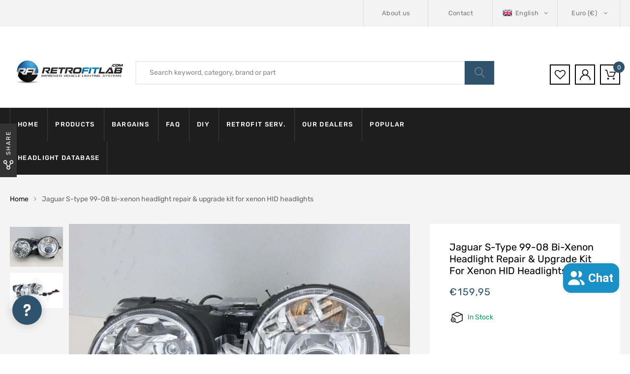

--- FILE ---
content_type: text/html; charset=utf-8
request_url: https://retrofitlab.com/products/jaguar-s-type-1999-2008-bi-xenon-xenon-headlights
body_size: 99298
content:
<!DOCTYPE html>
<!--[if IE 8]><html class="no-js lt-ie9" lang="en"> <![endif]-->
<!--[if IE 9 ]><html class="ie9 no-js"> <![endif]-->
<!--[if (gt IE 9)|!(IE)]><!--> 
<html class="no-js"> 
<!--<![endif]-->
	<head>
      <!-- Google Consent Mode V2 Consentmo -->
<script id="consentmo-gcmv2-integration">
  /*
  * Options:
  * - true: set default consent for all regions
  * - false: set default consent when the cookie bar active
  */
  const isSetDefaultConsent = true;

  window.dataLayer = window.dataLayer || [];
  function gtag(){dataLayer.push(arguments);}

  const getCsmCookie = (cookieName) => (document.cookie.split(';').map(c => c.trim()).find(c => c.startsWith(`${cookieName}=`))?.split('=')[1] ?? undefined);
  const getCsmStorage = () => {
    try {
      const storage = localStorage.getItem('gdprCache');
      if (!storage) return undefined;
      const parsed = JSON.parse(storage);
      const settings = parsed.getCookieConsentSettings && JSON.parse(parsed.getCookieConsentSettings);
      return {
        settings,
        cookieConsentName: `cookieconsent_status${settings?.cookie_name || ''}`
      };
    } catch {
      return undefined;
    }
  }

  const csmStorage = getCsmStorage();
  const cookieName = csmStorage?.cookieConsentName || 'cookieconsent_status';
  const csmCookieConsent = getCsmCookie(cookieName);
  const csmCookiePreferences = getCsmCookie('cookieconsent_preferences_disabled');

  if (isSetDefaultConsent) {
    let consentValues = {
      analytics: 'denied',
      marketing: 'denied',
      functionality: 'denied',
    };
    let adsDataRedaction = false;
    let urlPassthrough = false;

    if (csmCookieConsent && csmCookiePreferences !== undefined) {
      consentValues.analytics = csmCookiePreferences.indexOf('analytics') >= 0 ? 'denied' : 'granted';
      consentValues.marketing = csmCookiePreferences.indexOf('marketing') >= 0 ? 'denied' : 'granted';
      consentValues.functionality = csmCookiePreferences.indexOf('functionality') >= 0 ? 'denied' : 'granted';

      if (csmStorage && csmStorage?.settings?.gcm_options?.state == '1') {
        adsDataRedaction = csmStorage.settings.gcm_options?.ads_data_redaction || false;
        urlPassthrough = csmStorage.settings.gcm_options?.url_passthrough || false;
      }
    }

    gtag('consent', 'default', {
      ad_storage: consentValues.marketing,
      ad_personalization: consentValues.marketing,
      ad_user_data: consentValues.marketing,
      analytics_storage: consentValues.analytics,
      functionality_storage: consentValues.functionality,
      personalization_storage: consentValues.functionality,
      security_storage: 'granted',
      wait_for_update: 1500
    });
    gtag('set', 'ads_data_redaction', adsDataRedaction);
    gtag('set', 'url_passthrough', urlPassthrough);
  }

  document.addEventListener('consentmoSignal', function(event) {
    const csmSignal = event.detail;
    const consentState = csmSignal.integration?.gcm?.isEnabled ? csmSignal.integration.gcm.state : csmSignal.state;

    gtag('consent', (!isSetDefaultConsent ? 'default' : 'update'), consentState);
    if (csmSignal.integration?.gcm?.isEnabled) {
      gtag('set', 'ads_data_redaction', csmSignal.integration.gcm.adsDataRedaction);
      gtag('set', 'url_passthrough', csmSignal.integration.gcm.urlPassthrough);
    }
  });
</script>

      	<link rel="preload" href="https://fonts.gstatic.com/s/rubik/v20/iJWKBXyIfDnIV7nBrXw.woff2" as="font" type="font/woff2" crossorigin>
<style>@font-face{font-family:"FontAwesome";font-style:normal;font-weight:400;font-display:swap;src:url([data-uri]) format('woff2')}@font-face{font-family:"Flaticon";src:url([data-uri]) format("woff");font-weight:400;font-display:swap;font-style:normal}@font-face{font-family:'Rubik';font-style:normal;font-weight:300;font-display:swap;src:url(https://fonts.gstatic.com/s/rubik/v20/iJWKBXyIfDnIV7nBrXw.woff2) format('woff2');unicode-range:U+0000-00FF,U+0131,U+0152-0153,U+02BB-02BC,U+02C6,U+02DA,U+02DC,U+2000-206F,U+2074,U+20AC,U+2122,U+2191,U+2193,U+2212,U+2215,U+FEFF,U+FFFD}@font-face{font-family:'Rubik';font-style:normal;font-weight:400;font-display:swap;src:url(https://fonts.gstatic.com/s/rubik/v20/iJWKBXyIfDnIV7nBrXw.woff2) format('woff2');unicode-range:U+0000-00FF,U+0131,U+0152-0153,U+02BB-02BC,U+02C6,U+02DA,U+02DC,U+2000-206F,U+2074,U+20AC,U+2122,U+2191,U+2193,U+2212,U+2215,U+FEFF,U+FFFD}@font-face{font-family:'Rubik';font-style:normal;font-weight:500;font-display:swap;src:url(https://fonts.gstatic.com/s/rubik/v20/iJWKBXyIfDnIV7nBrXw.woff2) format('woff2');unicode-range:U+0000-00FF,U+0131,U+0152-0153,U+02BB-02BC,U+02C6,U+02DA,U+02DC,U+2000-206F,U+2074,U+20AC,U+2122,U+2191,U+2193,U+2212,U+2215,U+FEFF,U+FFFD}@font-face{font-family:'Rubik';font-style:normal;font-weight:700;font-display:swap;src:url(https://fonts.gstatic.com/s/rubik/v20/iJWKBXyIfDnIV7nBrXw.woff2) format('woff2');unicode-range:U+0000-00FF,U+0131,U+0152-0153,U+02BB-02BC,U+02C6,U+02DA,U+02DC,U+2000-206F,U+2074,U+20AC,U+2122,U+2191,U+2193,U+2212,U+2215,U+FEFF,U+FFFD}@font-face{font-family:'Rubik';font-style:normal;font-weight:900;font-display:swap;src:url(https://fonts.gstatic.com/s/rubik/v20/iJWKBXyIfDnIV7nBrXw.woff2) format('woff2');unicode-range:U+0000-00FF,U+0131,U+0152-0153,U+02BB-02BC,U+02C6,U+02DA,U+02DC,U+2000-206F,U+2074,U+20AC,U+2122,U+2191,U+2193,U+2212,U+2215,U+FEFF,U+FFFD}</style>
      	
            <style class="critical2">.clearfix{*zoom:1}.clearfix:after{content:"";display:table;clear:both}*,input,:before,:after{box-sizing:border-box}html,body{padding:0;margin:0}header,main{display:block}input[type=number]::-webkit-inner-spin-button,input[type=number]::-webkit-outer-spin-button{height:auto}html,body{background-color:#fff}body,input,button,select{font-size:14px;line-height:1.6;font-family:Arial,sans-serif;color:#333;-webkit-font-smoothing:antialiased;-webkit-text-size-adjust:100%}h1,h2,h3,h4{display:block;font-family:Karla,serif;font-weight:700;margin:0 0 .5em;line-height:1.4;text-transform:capitalize}h2 a{text-decoration:none;font-weight:inherit}h1{font-size:1.71429em}h2{font-size:1.57143em}h3{font-size:1.42857em}h4{font-size:1.28571em}p{margin:0 0 10px}h1,h2,h3,h4{margin-bottom:13.33333px;color:#000}a{color:#666;text-decoration:none;background:transparent}a:hover,a:focus{color:#000;outline:0}button{overflow:visible}button[disabled]{cursor:default}img{border:0 none}svg:not(:root){overflow:hidden}img,iframe{max-width:100%}form{margin-bottom:0}@media screen and (max-width:768px){input{font-size:16px}}input,button,select{padding:0;margin:0;-webkit-user-select:text;-moz-user-select:text;-ms-user-select:text;user-select:text}button{background:0;border:0;cursor:pointer}button,input{-webkit-appearance:none;-moz-appearance:none}button{background:0;border:0;display:inline-block;cursor:pointer;outline:0}button{cursor:pointer}input,select{border:1px solid #e5e5e5;max-width:100%;padding:8px 10px;border-radius:0}input:focus,select:focus{border:1px solid #ccc}input[type=checkbox]{display:inline;margin:0 8px 0 0;padding:0;width:auto}input[type=checkbox]{-webkit-appearance:checkbox;-moz-appearance:checkbox}select{-webkit-appearance:none;-moz-appearance:none;appearance:none;background-position:right center;background-repeat:no-repeat;background-position:right 10px center;background-color:transparent;padding-right:28px;text-indent:.01px;text-overflow:"";cursor:pointer}option{color:#000;background-color:#fff}select::-ms-expand{display:none}.hidden-label{position:absolute;height:0;width:0;margin-bottom:0;overflow:hidden;clip:rect(1px,1px,1px,1px)}label[for]{cursor:pointer}.icon:before{display:none}#currencies{zoom:1;cursor:pointer;margin-left:7px}.js-qty{position:relative;max-width:85px;min-width:60px;overflow:visible}.js-qty input{display:block;background:0;text-align:center;width:100%;padding:5px 25px;margin:0}.js-qty__adjust{cursor:pointer;position:absolute;display:block;top:0;bottom:0;border:0 none;padding:8px;background:0;text-align:center;overflow:hidden;-webkit-user-select:none;-moz-user-select:none;-ms-user-select:none;user-select:none}.js-qty__adjust:hover,.js-qty__adjust:focus{color:#747474}.js-qty__adjust--plus{right:0}.js-qty__adjust--minus{left:0}html{font-family:sans-serif;-webkit-text-size-adjust:100%;-ms-text-size-adjust:100%}body{margin:0}header,main{display:block}a{background-color:transparent}a:active,a:hover{outline:0}h1{margin:.67em 0;font-size:2em}img{border:0}svg:not(:root){overflow:hidden}button,input,select{margin:0;font:inherit;color:inherit}button{overflow:visible}button,select{text-transform:none}button{-webkit-appearance:button;cursor:pointer}button[disabled]{cursor:default}button::-moz-focus-inner,input::-moz-focus-inner{padding:0;border:0}input{line-height:normal}input[type=checkbox]{-webkit-box-sizing:border-box;-moz-box-sizing:border-box;box-sizing:border-box;padding:0}input[type=number]::-webkit-inner-spin-button,input[type=number]::-webkit-outer-spin-button{height:auto}@media print{*,:after,:before{color:#000 !important;text-shadow:none !important;background:0 0 !important;-webkit-box-shadow:none !important;box-shadow:none !important}a,a:visited{text-decoration:underline}a[href]:after{content:" (" attr(href) ")"}a[href^="javascript:"]:after,a[href^="#"]:after{content:""}img{page-break-inside:avoid}img{max-width:100% !important}h2,h3,p{orphans:3;widows:3}h2,h3{page-break-after:avoid}}*{-webkit-box-sizing:border-box;-moz-box-sizing:border-box;box-sizing:border-box}:after,:before{-webkit-box-sizing:border-box;-moz-box-sizing:border-box;box-sizing:border-box}html{font-size:10px;-webkit-tap-highlight-color:rgba(0,0,0,0)}body{font-family:"Helvetica Neue",Helvetica,Arial,sans-serif;font-size:14px;line-height:1.42857143;color:#333;background-color:#fff}button,input,select{font-family:inherit;font-size:inherit;line-height:inherit}a{color:#337ab7;text-decoration:none}a:focus,a:hover{color:#23527c;text-decoration:underline}a:focus{outline:5px auto -webkit-focus-ring-color;outline-offset:-2px}img{vertical-align:middle}.img-responsive{display:block;max-width:100%;height:auto}h1,h2,h3,h4{font-family:inherit;font-weight:500;line-height:1.1;color:inherit}h1,h2,h3{margin-top:20px;margin-bottom:10px}h4{margin-top:10px;margin-bottom:10px}h1{font-size:36px}h2{font-size:30px}h3{font-size:24px}h4{font-size:18px}p{margin:0 0 10px}ol,ul{margin-top:0;margin-bottom:10px}ul ul{margin-bottom:0}.container{padding-right:15px;padding-left:15px;margin-right:auto;margin-left:auto}@media(min-width:768px){.container{width:750px}}@media(min-width:992px){.container{width:970px}}@media(min-width:1200px){.container{width:1170px}}.row{margin-right:-15px;margin-left:-15px}.col-md-3,.col-md-4,.col-md-8,.col-md-9,.col-sm-12,.col-sm-3,.col-sm-6,.col-sm-9,.col-xs-12,.col-xs-6{position:relative;min-height:1px;padding-right:15px;padding-left:15px}.col-xs-12,.col-xs-6{float:left}.col-xs-12{width:100%}.col-xs-6{width:50%}@media(min-width:768px){.col-sm-12,.col-sm-3,.col-sm-6,.col-sm-9{float:left}.col-sm-12{width:100%}.col-sm-9{width:75%}.col-sm-6{width:50%}.col-sm-3{width:25%}}@media(min-width:992px){.col-md-3,.col-md-4,.col-md-8,.col-md-9{float:left}.col-md-9{width:75%}.col-md-8{width:66.66666667%}.col-md-4{width:33.33333333%}.col-md-3{width:25%}}label{display:inline-block;max-width:100%;margin-bottom:5px;font-weight:700}input[type=checkbox]{margin:4px 0 0;margin-top:1px\9;line-height:normal}input[type=checkbox]:focus{outline:5px auto -webkit-focus-ring-color;outline-offset:-2px}.checkbox{position:relative;display:block;margin-top:10px;margin-bottom:10px}.clearfix:after,.clearfix:before,.container:after,.container:before,.row:after,.row:before{display:table;content:" "}.clearfix:after,.container:after,.row:after{clear:both}@-ms-viewport{width:device-width}.owl-carousel{display:none;position:relative;width:100%;-ms-touch-action:pan-y}@media(max-height:576px){}p.has-drop-cap:not(:focus):first-letter {float:left;font-size:8.4em;line-height:.68;font-weight:100;margin:.05em .1em 0 0;text-transform:uppercase;font-style:normal}.fa{display:inline-block;font:14px/1 FontAwesome;font-size:inherit;text-rendering:auto;-webkit-font-smoothing:antialiased;-moz-osx-font-smoothing:grayscale}.fa-close:before{content:"\f00d"}.fa-twitter:before{content:"\f099"}.fa-facebook:before{content:"\f09a"}.fa-comments-o:before{content:"\f0e6"}.fa-angle-right:before{content:"\f105"}.fa-angle-up:before{content:"\f106"}.fa-question:before{content:"\f128"}.fa-youtube:before{content:"\f167"}.fa-instagram:before{content:"\f16d"}.fa-dribbble:before{content:"\f17d"}.fa-behance:before{content:"\f1b4"}.fa-pinterest-p:before{content:"\f231"}html{font-family:sans-serif;-webkit-text-size-adjust:100%;-ms-text-size-adjust:100%}body{margin:0}header,main{display:block}a{background-color:transparent}a:active,a:hover{outline:0}h1{margin:.67em 0;font-size:2em}img{border:0}svg:not(:root){overflow:hidden}button,input,select{margin:0;font:inherit;color:inherit}button{overflow:visible}button,select{text-transform:none}button{-webkit-appearance:button;cursor:pointer}button[disabled]{cursor:default}button::-moz-focus-inner,input::-moz-focus-inner{padding:0;border:0}input{line-height:normal}input[type=checkbox]{-webkit-box-sizing:border-box;-moz-box-sizing:border-box;box-sizing:border-box;padding:0}input[type=number]::-webkit-inner-spin-button,input[type=number]::-webkit-outer-spin-button{height:auto}@media print{*,:after,:before{color:#000 !important;text-shadow:none !important;background:0 0 !important;-webkit-box-shadow:none !important;box-shadow:none !important}a,a:visited{text-decoration:underline}a[href]:after{content:" (" attr(href) ")"}a[href^="javascript:"]:after,a[href^="#"]:after{content:""}img{page-break-inside:avoid}img{max-width:100% !important}h2,h3,p{orphans:3;widows:3}h2,h3{page-break-after:avoid}}*{-webkit-box-sizing:border-box;-moz-box-sizing:border-box;box-sizing:border-box}:after,:before{-webkit-box-sizing:border-box;-moz-box-sizing:border-box;box-sizing:border-box}html{font-size:10px;-webkit-tap-highlight-color:rgba(0,0,0,0)}body{font-family:Helvetica Neue,Helvetica,Arial,sans-serif;font-size:14px;line-height:1.42857143;color:#333;background-color:#fff}button,input,select{font-family:inherit;font-size:inherit;line-height:inherit}a{color:#337ab7;text-decoration:none}a:focus,a:hover{color:#23527c;text-decoration:underline}a:focus{outline:5px auto -webkit-focus-ring-color;outline-offset:-2px}img{vertical-align:middle}.img-responsive{display:block;max-width:100%;height:auto}h1,h2,h3,h4{font-family:inherit;font-weight:500;line-height:1.1;color:inherit}h1,h2,h3{margin-top:20px;margin-bottom:10px}h4{margin-top:10px;margin-bottom:10px}h1{font-size:36px}h2{font-size:30px}h3{font-size:24px}h4{font-size:18px}p{margin:0 0 10px}ol,ul{margin-top:0;margin-bottom:10px}ul ul{margin-bottom:0}.container{padding-right:15px;padding-left:15px;margin-right:auto;margin-left:auto}@media(min-width:768px){.container{width:750px}}@media(min-width:992px){.container{width:970px}}@media(min-width:1200px){.container{width:1170px}}.row{margin-right:-15px;margin-left:-15px}.col-md-3,.col-md-4,.col-md-8,.col-md-9,.col-sm-12,.col-sm-3,.col-sm-6,.col-sm-9,.col-xs-12,.col-xs-6{position:relative;min-height:1px;padding-right:15px;padding-left:15px}.col-xs-12,.col-xs-6{float:left}.col-xs-12{width:100%}.col-xs-6{width:50%}@media(min-width:768px){.col-sm-12{width:100%}.col-sm-9{width:75%}.col-sm-6{width:50%}.col-sm-3{width:25%}}@media(min-width:992px){.col-md-9{width:75%}.col-md-8{width:66.66666667%}.col-md-4{width:33.33333333%}.col-md-3{width:25%}}label{display:inline-block;max-width:100%;margin-bottom:5px;font-weight:700}input[type=checkbox]{margin:4px 0 0;margin-top:1px;line-height:normal}input[type=checkbox]:focus{outline:5px auto -webkit-focus-ring-color;outline-offset:-2px}.checkbox{position:relative;display:block;margin-top:10px;margin-bottom:10px}.clearfix:after,.clearfix:before,.container:after,.container:before,.row:after,.row:before{display:table;content:" "}.clearfix:after,.container:after,.row:after{clear:both}@-ms-viewport{width:device-width}@-webkit-keyframes flash{0,50%,to{opacity:1}25%,75%{opacity:0}}@keyframes flash{0,50%,to{opacity:1}25%,75%{opacity:0}}.flash{-webkit-animation-name:flash;animation-name:flash}@-webkit-keyframes bounceIn{0,20%,40%,60%,80%,to{-webkit-animation-timing-function:cubic-bezier(.215,.61,.355,1);animation-timing-function:cubic-bezier(.215,.61,.355,1)}0{opacity:0;-webkit-transform:scale3d(.3,.3,.3);transform:scale3d(.3,.3,.3)}20%{-webkit-transform:scale3d(1.1,1.1,1.1);transform:scale3d(1.1,1.1,1.1)}40%{-webkit-transform:scale3d(.9,.9,.9);transform:scale3d(.9,.9,.9)}60%{opacity:1;-webkit-transform:scale3d(1.03,1.03,1.03);transform:scale3d(1.03,1.03,1.03)}80%{-webkit-transform:scale3d(.97,.97,.97);transform:scale3d(.97,.97,.97)}to{opacity:1;-webkit-transform:scale3d(1,1,1);transform:scaleZ(1)}}@keyframes bounceIn{0,20%,40%,60%,80%,to{-webkit-animation-timing-function:cubic-bezier(.215,.61,.355,1);animation-timing-function:cubic-bezier(.215,.61,.355,1)}0{opacity:0;-webkit-transform:scale3d(.3,.3,.3);transform:scale3d(.3,.3,.3)}20%{-webkit-transform:scale3d(1.1,1.1,1.1);transform:scale3d(1.1,1.1,1.1)}40%{-webkit-transform:scale3d(.9,.9,.9);transform:scale3d(.9,.9,.9)}60%{opacity:1;-webkit-transform:scale3d(1.03,1.03,1.03);transform:scale3d(1.03,1.03,1.03)}80%{-webkit-transform:scale3d(.97,.97,.97);transform:scale3d(.97,.97,.97)}to{opacity:1;-webkit-transform:scale3d(1,1,1);transform:scaleZ(1)}}@media(min-width:1600px){.container{width:1440px}}.wcml-dropdown{width:15.5em;max-width:100%;position:relative}.wcml-dropdown>ul{position:relative;padding:0;margin:0 !important;list-style-type:none}.wcml-dropdown li{list-style-type:none;padding:0;margin:0;border:1px solid #cdcdcd;background-color:#fff}.wcml-dropdown li:hover,.wcml-dropdown li:focus{background-color:#f5f5f5}.wcml-dropdown li:hover.wcml-cs-active-currency .wcml-cs-submenu,.wcml-dropdown li:focus.wcml-cs-active-currency .wcml-cs-submenu{visibility:visible}.wcml-dropdown a{display:block;text-decoration:none;padding:.5em .5em .4em;line-height:1;box-shadow:none !important;cursor:pointer}.wcml-dropdown a:hover{box-shadow:none !important;text-decoration:none}.wcml-dropdown a.wcml-cs-item-toggle{position:relative;padding-right:calc(10px+1.4em)}.wcml-dropdown a.wcml-cs-item-toggle:after{content:"";vertical-align:middle;display:inline-block;border:.35em solid transparent;border-top:.5em solid;position:absolute;right:10px;top:calc(50% - .175em)}.wcml-dropdown .wcml-cs-submenu{visibility:hidden;position:absolute;top:100%;right:0;left:0;border-top:1px solid #cdcdcd;padding:0;margin:0 !important;list-style-type:none;z-index:101}.wcml-dropdown .wcml-cs-submenu li{padding:0;margin:0;border:solid #cdcdcd;border-width:0 1px 1px 1px}.azirspares-menu-clone-wrap{position:fixed;top:0;left:-360px;width:320px;height:100vh;background-color:#fff;-webkit-transition:all .3s ease 0;-o-transition:all .3s ease 0;-moz-transition:all .3s ease 0;transition:all .3s ease 0;z-index:100000;color:#000;-webkit-box-shadow:0 0 9px 0 rgba(0,0,0,.1);-moz-box-shadow:0 0 9px 0 rgba(0,0,0,.1);box-shadow:0 0 9px #0000001a}.azirspares-menu-panels-actions-wrap{border-bottom:1px solid #eee;height:50px;position:relative}.azirspares-menu-panels-actions-wrap .azirspares-menu-close-btn{width:50px;height:50px;position:absolute;top:0;right:0;z-index:10;border-left:1px solid #eee;text-align:center;line-height:50px}.azirspares-menu-panels-actions-wrap .azirspares-menu-close-btn:not(:hover),.azirspares-menu-panels-actions-wrap .azirspares-menu-prev-panel:not(:hover){color:#000}.azirspares-menu-panels-actions-wrap .azirspares-menu-close-btn{font-size:0}.azirspares-menu-panels-actions-wrap .azirspares-menu-close-btn:before,.azirspares-menu-panels-actions-wrap .azirspares-menu-close-btn:after{border-bottom:2px solid;content:"";left:17px;position:absolute;top:24px;width:15px}.azirspares-menu-panels-actions-wrap .azirspares-menu-close-btn:before{-webkit-transform:rotate(-45deg);-moz-transform:rotate(-45deg);-ms-transform:rotate(-45deg);-o-transform:rotate(-45deg);transform:rotate(-45deg)}.azirspares-menu-panels-actions-wrap .azirspares-menu-close-btn:after{-webkit-transform:rotate(45deg);-moz-transform:rotate(45deg);-ms-transform:rotate(45deg);-o-transform:rotate(45deg);transform:rotate(45deg)}.azirspares-menu-panels-actions-wrap .azirspares-menu-close-btn:hover{color:#000}.azirspares-menu-panel>ul{padding:0;margin:0}.azirspares-menu-panel li{list-style:none;position:relative}.azirspares-menu-panel>ul>li{padding:0 20px;border-bottom:1px solid #eee}.azirspares-menu-panel .menu-item .azirspares-menu-item-title{position:relative}.azirspares-menu-panel>ul>li>a{display:inline-block;line-height:50px}.azirspares-menu-panel>ul>li>a:not(:hover){color:#000}.azirspares-menu-panel>ul>li:hover>a{color:#000}.azirspares-menu-next-panel{width:50px;height:50px;text-align:center;line-height:50px;position:absolute;top:0;right:0;z-index:10}.azirspares-menu-next-panel:before{content:"\f105";font-family:FontAwesome,sans-serif}.azirspares-menu-clone-wrap .toggle-submenu{display:none !important}.azirspares-menu-clone-wrap .azirspares-menu-panels{background:inherit;border-color:inherit;z-index:0;box-sizing:border-box;overflow:hidden;height:calc(100% - 50px);position:relative}.azirspares-menu-clone-wrap .azirspares-menu-panel{background-color:#fff}.azirspares-menu-clone-wrap .azirspares-menu-panel.azirspares-menu-sub-panel{border-color:#fff;bottom:0;box-sizing:border-box;display:block;left:0;margin:0;overflow-x:hidden;overflow-y:auto;position:absolute;right:0;top:0;transform:translate(100%);transition:all .2s ease 0;z-index:0}.azirspares-menu-clone-wrap .azirspares-menu-hidden{display:block !important;opacity:0;visibility:hidden}.azirspares-menu-panel-main{position:absolute;top:0;right:0;left:0;bottom:0;overflow-x:hidden;overflow-y:auto;-webkit-transition:all .3s ease;-moz-transition:all .3s ease;-o-transition:all .3s ease;transition:all .3s ease}html,body{-webkit-backface-visibility:hidden}.fa{display:inline-block;font:14px/1 FontAwesome;font-size:inherit;text-rendering:auto;-webkit-font-smoothing:antialiased;-moz-osx-font-smoothing:grayscale}.fa-close:before{content:"\f00d"}.fa-twitter:before{content:"\f099"}.fa-facebook:before{content:"\f09a"}.fa-comments-o:before{content:"\f0e6"}.fa-angle-right:before{content:"\f105"}.fa-angle-up:before{content:"\f106"}.fa-question:before{content:"\f128"}.fa-youtube:before{content:"\f167"}.fa-instagram:before{content:"\f16d"}.fa-dribbble:before{content:"\f17d"}.fa-behance:before{content:"\f1b4"}.fa-pinterest-p:before{content:"\f231"}.fa{display:inline-block;font:14px/1 FontAwesome;font-size:inherit;text-rendering:auto;-webkit-font-smoothing:antialiased;-moz-osx-font-smoothing:grayscale}.fa-close:before{content:"\f00d"}.fa-twitter:before{content:"\f099"}.fa-facebook:before{content:"\f09a"}.fa-comments-o:before{content:"\f0e6"}.fa-angle-right:before{content:"\f105"}.fa-angle-up:before{content:"\f106"}.fa-question:before{content:"\f128"}.fa-youtube:before{content:"\f167"}.fa-instagram:before{content:"\f16d"}.fa-dribbble:before{content:"\f17d"}.fa-behance:before{content:"\f1b4"}.fa-pinterest-p:before{content:"\f231"}@-webkit-keyframes flash{0,to,50%{opacity:1}25%,75%{opacity:0}}@keyframes flash{0,to,50%{opacity:1}25%,75%{opacity:0}}.flash{-webkit-animation-name:flash;animation-name:flash}@-webkit-keyframes bounceIn{0,to,20%,40%,60%,80%{-webkit-transition-timing-function:cubic-bezier(.215,.61,.355,1);transition-timing-function:cubic-bezier(.215,.61,.355,1)}0{opacity:0;-webkit-transform:scale3d(.3,.3,.3);transform:scale3d(.3,.3,.3)}20%{-webkit-transform:scale3d(1.1,1.1,1.1);transform:scale3d(1.1,1.1,1.1)}40%{-webkit-transform:scale3d(.9,.9,.9);transform:scale3d(.9,.9,.9)}60%{opacity:1;-webkit-transform:scale3d(1.03,1.03,1.03);transform:scale3d(1.03,1.03,1.03)}80%{-webkit-transform:scale3d(.97,.97,.97);transform:scale3d(.97,.97,.97)}to{opacity:1;-webkit-transform:scale3d(1,1,1);transform:scaleZ(1)}}@keyframes bounceIn{0,to,20%,40%,60%,80%{-webkit-transition-timing-function:cubic-bezier(.215,.61,.355,1);-o-transition-timing-function:cubic-bezier(.215,.61,.355,1);transition-timing-function:cubic-bezier(.215,.61,.355,1)}0{opacity:0;-webkit-transform:scale3d(.3,.3,.3);transform:scale3d(.3,.3,.3)}20%{-webkit-transform:scale3d(1.1,1.1,1.1);transform:scale3d(1.1,1.1,1.1)}40%{-webkit-transform:scale3d(.9,.9,.9);transform:scale3d(.9,.9,.9)}60%{opacity:1;-webkit-transform:scale3d(1.03,1.03,1.03);transform:scale3d(1.03,1.03,1.03)}80%{-webkit-transform:scale3d(.97,.97,.97);transform:scale3d(.97,.97,.97)}to{opacity:1;-webkit-transform:scale3d(1,1,1);transform:scaleZ(1)}}[class^=flaticon-]:before,[class*=" flaticon-"]:before,[class^=flaticon-]:after,[class*=" flaticon-"]:after{font-family:Flaticon;font-size:inherit;font-style:normal}.flaticon-delivery-truck:before{content:"\f101"}.flaticon-user:before{content:"\f103"}.flaticon-telephone:before{content:"\f106"}.flaticon-heart-shape-outline:before{content:"\f109"}.flaticon-magnifying-glass-browser:before{content:"\f10d"}.flaticon-online-shopping-cart:before{content:"\f10e"}.flaticon-shield:before{content:"\f118"}.flaticon-recycling:before{content:"\f119"}.fa{display:inline-block;font:14px/1 FontAwesome;font-size:inherit;text-rendering:auto;-webkit-font-smoothing:antialiased;-moz-osx-font-smoothing:grayscale}.fa-close:before{content:"\f00d"}.fa-twitter:before{content:"\f099"}.fa-facebook:before{content:"\f09a"}.fa-comments-o:before{content:"\f0e6"}.fa-angle-right:before{content:"\f105"}.fa-angle-up:before{content:"\f106"}.fa-question:before{content:"\f128"}.fa-youtube:before{content:"\f167"}.fa-instagram:before{content:"\f16d"}.fa-dribbble:before{content:"\f17d"}.fa-behance:before{content:"\f1b4"}.fa-pinterest-p:before{content:"\f231"}button::-moz-focus-inner{padding:0;border:0}.slick-slider{position:relative;display:block;box-sizing:border-box;-webkit-user-select:none;-moz-user-select:none;-ms-user-select:none;user-select:none;-webkit-touch-callout:none;-khtml-user-select:none;-ms-touch-action:pan-y;touch-action:pan-y;-webkit-tap-highlight-color:transparent}.scroll-wrapper{overflow:hidden !important;padding:0 !important;position:relative}.scroll-wrapper>.scroll-content{border:none !important;box-sizing:content-box !important;height:auto;left:0;margin:0;max-height:none;max-width:none !important;overflow:scroll !important;padding:0;position:relative !important;top:0;width:auto !important}.scroll-wrapper>.scroll-content::-webkit-scrollbar{height:0;width:0}body{max-width:100%;overflow-x:hidden;-webkit-text-stroke:inherit;-webkit-text-stroke:initial;-webkit-text-stroke:unset;text-stroke:inherit;text-stroke:initial;text-stroke:unset}img{max-width:100%;height:auto}ul,ol{margin:0;padding-left:19px}h1{font-size:36px}h2{font-size:30px}h3{font-size:24px}h4{font-size:20px}p{margin-bottom:20px}input[type=number]{-moz-appearance:textfield}input[type=text]:focus,input[type=number]:focus,select:focus{outline:0}:focus{outline:0}::-webkit-input-placeholder{color:inherit;opacity:1;filter:alpha(opacity=100)}:-moz-placeholder{color:inherit;opacity:1;filter:alpha(opacity=100)}::-moz-placeholder{color:inherit;opacity:1;filter:alpha(opacity=100)}:-ms-input-placeholder{color:inherit;opacity:1;filter:alpha(opacity=100)}button:disabled{opacity:.65 !important;cursor:not-allowed}iframe{max-width:100% !important}.widget{-ms-word-wrap:break-word;word-wrap:break-word}.widget_shopping_cart .widget_shopping_cart_content{padding-top:19px}.widget_shopping_cart .product_list_widget li a:nth-child(2):not(:hover){color:#000}.widget_shopping_cart .product_list_widget li .remove_from_cart_button:not(:hover){color:inherit}.product_list_widget li:not(.mini_cart_item)>a:not(:hover){color:#000}@-webkit-keyframes shine{to{left:125%}}@keyframes shine{to{left:125%}}html,body{font-family:Rubik,sans-serif;font-size:14px;line-height:24px;color:#868686}label{font-weight:400;color:#000}a{color:#000;text-decoration:none;-webkit-transition:color .25s,border-color .25s,background-color .25s,opacity .25s,width .25s ease 0;-moz-transition:color .25s,border-color .25s,background-color .25s,opacity .25s,width .25s ease 0;-o-transition:color .25s,border-color .25s,background-color .25s,opacity .25s,width .25s ease 0;transition:color .25s,border-color .25s,background-color .25s,opacity .25s,width .25s ease 0}a:hover,a:focus,a:active{text-decoration:none;outline:0;color:var(--engoc-primary-color)}h1,h2,h3,h4{line-height:1.2;font-weight:400;color:#000;margin-top:14px;margin-bottom:18px}input[type=number],input[type=text],select{border:1px solid #dadada;border-radius:0;padding:0 20px;max-width:100%;background-color:transparent;font-size:14px;color:#868686;height:40px;line-height:40px}select{padding:0 33px 0 15px;-webkit-appearance:none;-moz-appearance:none}select::-ms-expand{display:none}button{display:inline-block;height:40px;line-height:40px;font-size:14px;color:#868686;padding:0 15px;background:#1b1b1b;border:0;border-radius:0;-webkit-transition:color .25s,border-color .25s,background-color .25s,opacity .25s,width .25s ease 0;-moz-transition:color .25s,border-color .25s,background-color .25s,opacity .25s,width .25s ease 0;-o-transition:color .25s,border-color .25s,background-color .25s,opacity .25s,width .25s ease 0;transition:color .25s,border-color .25s,background-color .25s,opacity .25s,width .25s ease 0}@media(min-width:1200px){.container{width:1440px;padding-left:20px;padding-right:20px;max-width:100%}.row{margin-left:-20px;margin-right:-20px}.row [class^=col-],.row [class*=col-]{padding-left:20px;padding-right:20px}}@media(max-width:767px){.row{margin-left:-10px;margin-right:-10px}.row [class^=col-],.row [class*=col-]{padding-left:10px;padding-right:10px}}.header-top.style1{background-color:#f3f3f3}.header-top-inner{display:table;width:100%;background-color:#f3f3f3}.header-top-inner:before,.header-top-inner:after{content:"";display:table}.header-top-inner:after{clear:both}.header-top-inner ul{padding-left:0;list-style:none}.header-top-inner .top-bar-menu{display:table-cell;vertical-align:middle}.header-top-inner .top-bar-menu{width:40%}.header-top-inner .top-bar-menu.right{width:60%;text-align:right}.header-top-inner .top-bar-menu>.menu-item{display:inline-block;position:relative;text-align:left;padding:12px 16px 12px 20px;border-left:1px solid #d9d9d9}.header-top-inner .top-bar-menu>.menu-item:last-child{border-right:1px solid #d9d9d9}.header-top-inner .top-bar-menu>.menu-item:after{content:"";width:100%;height:100%;position:absolute;left:0;top:100%;display:none;z-index:1}.header-top-inner .top-bar-menu>.menu-item.block-language:hover:after,.header-top-inner .top-bar-menu>.menu-item:last-child:hover:after{display:block}.header-top-inner .top-bar-menu>.menu-item a{display:block;font-size:13px;line-height:30px;letter-spacing:.025em;color:#777}.header-top-inner .top-bar-menu>.menu-item a:hover{color:var(--engoc-primary-color)}.header-top-inner .top-bar-menu>.menu-item:hover>a{color:var(--engoc-primary-color)}.block-language{position:relative}.block-language>.sub-menu,.wcml-dropdown .wcml-cs-submenu{position:absolute;top:100%;right:0;left:auto;min-width:150px;background-color:#fff;color:#777;z-index:10;border:0;list-style:none;-webkit-transition:margin .4s ease 0;-moz-transition:margin .4s ease 0;-o-transition:margin .4s ease 0;transition:margin .4s ease 0;text-align:left;-webkit-box-shadow:0 3px 18px 0 rgba(0,0,0,.1);-moz-box-shadow:0 3px 18px 0 rgba(0,0,0,.1);box-shadow:0 3px 18px #0000001a;opacity:0;visibility:hidden;margin-top:20px !important;padding:10px 0}.wcml-dropdown .wcml-cs-submenu{right:-15px;top:calc(100%+13px)}.block-language>.sub-menu:after,.wcml-dropdown .wcml-cs-submenu:after{content:"";border-style:solid;border-width:8px 7px;border-color:transparent transparent #fff transparent;position:absolute;top:-16px;right:31px}.block-language:hover>.sub-menu,.menu-item:hover .wcml-dropdown .wcml-cs-submenu{opacity:1;visibility:visible;margin-top:15px !important}.block-language>.sub-menu .menu-item,.wcml-dropdown .wcml-cs-submenu li{padding:0 12px}.block-language a>img{vertical-align:middle;margin:-2px 3px 0 0}.block-language>a:after{display:inline-block;vertical-align:top;font-family:FontAwesome,sans-serif;content:"\f107";margin-left:7px}.wcml-dropdown{width:auto}.wcml-dropdown li{border:0;background-color:transparent}.wcml-dropdown>ul{position:static}.wcml-dropdown a{padding:0;line-height:inherit}.wcml-dropdown a.wcml-cs-item-toggle{padding:0}.wcml-dropdown a.wcml-cs-item-toggle:after{vertical-align:top;position:static;font-family:FontAwesome,sans-serif;content:"\f107";border:0;margin-left:10px}.wcml-dropdown .wcml-cs-submenu li{border:0}.wcml-dropdown .wcml-cs-submenu li:hover>a{color:var(--engoc-primary-color)}.wcml-dropdown li:hover,.wcml-dropdown li:focus{background-color:transparent}@media(max-width:991px){.header-top-inner{display:block;padding:8px 0}.header-top-inner .top-bar-menu,.header-top-inner .top-bar-menu.right{width:100%;text-align:center;display:block}.header-top-inner .top-bar-menu>.menu-item{border:none !important;padding-top:0;padding-bottom:0}.header-top-inner .top-bar-menu>.menu-item:not(:first-child),.header-top-inner .top-bar-menu>.menu-item:first-child{padding-left:8px}.header-top-inner .top-bar-menu>.menu-item:not(:last-child),.header-top-inner .top-bar-menu>.menu-item:last-child{padding-right:12px}}@media(max-width:767px){.header-top{display:none}}.block-menu-bar{vertical-align:middle;display:none;font-size:0;padding-left:7px}.block-menu-bar .menu-bar{display:block;height:41px;line-height:37px;width:41px;padding:12px 9px;border:2px solid #000}.block-menu-bar .menu-bar span{width:100%;display:block;border-bottom:2px solid}.block-menu-bar .menu-bar span:nth-child(2){width:50%}.block-menu-bar .menu-bar span:not(:last-child){margin-bottom:4px}.block-menu-bar .menu-bar:hover span{background-color:var(--engoc-primary-color)}@media(max-width:1024px){.block-menu-bar{display:inline-block}}.box-header-nav .main-menu{padding:0;list-style:none}.box-header-nav .main-menu .menu-item{list-style:none;position:relative}.box-header-nav .main-menu .menu-item:hover>a{color:var(--engoc-primary-color)}.box-header-nav .main-menu>.menu-item>a{font-size:13px;font-weight:500;line-height:68px;letter-spacing:.1em;text-transform:uppercase;vertical-align:middle;position:relative;display:inline-block}.box-header-nav .main-menu .menu-item .submenu{padding-left:0;text-align:left;-webkit-transition:all .4s;-moz-transition:all .4s;-o-transition:all .4s;transition:all .4s;-webkit-box-shadow:0 3px 18px 0 rgba(0,0,0,.1);-moz-box-shadow:0 3px 18px 0 rgba(0,0,0,.1);box-shadow:0 3px 18px #0000001a;z-index:999}.box-header-nav .main-menu>.menu-item .submenu:not(.megamenu){padding-top:22px;padding-bottom:22px}.box-header-nav .main-menu>.menu-item .submenu:not(.megamenu) .menu-item{padding:0 10px 0 30px}.box-header-nav .main-menu>.menu-item .submenu .menu-item:before{content:"";display:none;position:absolute;top:50%;left:50%;-webkit-transform:translate(-50%,-50%);-moz-transform:translate(-50%,-50%);-ms-transform:translate(-50%,-50%);-o-transform:translate(-50%,-50%);transform:translate(-50%,-50%);width:-webkit-calc(100%+10px);width:-moz-calc(100%+10px);width:calc(100%+10px);height:100%;z-index:-1}.box-header-nav .main-menu>.menu-item .submenu .menu-item:hover:before{display:block}.box-header-nav .main-menu>.menu-item .submenu .menu-item a{line-height:30px;display:block}.box-header-nav .main-menu .menu-item .submenu .menu-item a{color:#666}.box-header-nav .main-menu .menu-item .submenu .menu-item:hover>a{color:var(--engoc-primary-color)}.box-header-nav .main-menu .toggle-submenu{display:none;position:absolute;top:50%;-webkit-transform:translateY(-50%);-moz-transform:translateY(-50%);-ms-transform:translateY(-50%);-o-transform:translateY(-50%);transform:translateY(-50%);right:19px;cursor:pointer;color:#000}.box-header-nav .main-menu .menu-item:hover>.toggle-submenu{color:var(--engoc-primary-color)}.box-header-nav .main-menu>.menu-item{padding:0 19px;display:inline-block}.box-header-nav .main-menu .menu-item .submenu{position:absolute;min-width:245px;background-color:#fff;opacity:0;visibility:hidden;margin-top:20px}.box-header-nav .main-menu .menu-item:hover>.submenu{opacity:1;visibility:visible}.box-header-nav .main-menu>.menu-item>.submenu{top:100%;left:-1px}.box-header-nav .main-menu>.menu-item:hover>.submenu{margin-top:4px}.box-header-nav .main-menu .toggle-submenu:before{display:block;content:"\f107";font-family:FontAwesome,sans-serif;height:57px;line-height:57px;width:25px;text-align:center;font-size:18px;z-index:10}@media(max-width:1499px){.box-header-nav .main-menu>.menu-item{padding:0 15px}}@media(max-width:1024px){.box-header-nav .main-menu{opacity:0;visibility:hidden}}.block-search .form-search{display:table;padding:0 68px 0 0;border:2px solid #ececec;background-color:#fff;width:100%;position:relative}.block-search .form-search .btn-submit{width:68px;height:60px;line-height:60px;position:absolute;top:50%;-webkit-transform:translateY(-50%);-moz-transform:translateY(-50%);-ms-transform:translateY(-50%);-o-transform:translateY(-50%);transform:translateY(-50%);right:-2px;overflow:hidden;background-color:var(--engoc-primary-color);font-size:21px}.block-search .form-search .btn-submit span{position:relative}.block-search .form-search .btn-submit:before{position:absolute;top:0;left:-100%;z-index:2;display:block;content:"";width:50%;height:100%;background:-webkit-linear-gradient(left,rgba(255,255,255,0) 0,rgba(255,255,255,.3) 100%);background:linear-gradient(to right,rgba(255,255,255,0) 0,rgba(255,255,255,.3) 100%);-webkit-transform:skewX(-45deg);-moz-transform:skewX(-45deg);-o-transform:skewX(-45deg);-ms-transform:skewX(-45deg);transform:skew(-45deg)}.block-search .form-search .btn-submit:hover:before{-webkit-animation:shine .75s;animation:shine .75s}.block-search .form-search .form-content{display:table-cell;vertical-align:top;white-space:normal}.azirspares-live-search-form,.azirspares-live-search-form .search-box{position:relative}.azirspares-live-search-form .txt-livesearch{width:100%;height:56px;line-height:56px;padding:0 27px;border:0}.key-word-search .listkey-word .key-item:not(:hover){color:inherit}@media(max-width:1660px){.header .azirspares-live-search-form .txt-livesearch{height:44px;line-height:44px}.form-search{display:table}.header .block-search .form-search .btn-submit{height:48px;line-height:48px;width:60px;padding:0;right:-1px}.header .block-search .form-search .form-content{display:block}}@media(max-width:767px){.form-search{padding:0 40px 0 0;border-width:1px}}.header-control{width:240px;text-align:right}.header-control-inner{display:inline-block}.meta-woo{text-align:right}.meta-woo .block-woo{display:inline-block;text-align:left;vertical-align:middle;padding-left:7px}.meta-woo .block-woo .block-link{display:block;font-size:25px;width:60px;line-height:58px;height:60px;border:1px solid #dfdfdf;text-align:center}.meta-woo .block-woo .block-link:not(:hover){color:#000}.block-user{position:relative}.block-user:hover:before{content:"";position:absolute;top:100%;left:0;right:0;height:100%}.block-user .sub-menu li a:not(:hover){color:#777}.header-middle-inner .sticky-cart{opacity:0;visibility:hidden;position:fixed;top:0;right:70px;-webkit-transition:all .4s ease 0;-moz-transition:all .4s ease 0;-o-transition:all .4s ease 0;transition:all .4s ease 0}.header-middle-inner .sticky-cart .block-link{display:block;font-size:25px;width:70px;line-height:70px;height:70px;border-radius:50%;text-align:center;background-color:#fff;-webkit-box-shadow:0 3px 18px 0 rgba(0,0,0,.1);-moz-box-shadow:0 3px 18px 0 rgba(0,0,0,.1);box-shadow:0 3px 18px #0000001a}.block-minicart{position:relative}.block-minicart:hover:before{content:"";position:absolute;top:100%;left:0;right:0;height:100%}.block-minicart .link-dropdown{position:relative}.block-minicart .link-dropdown .count{position:absolute;top:6px;right:-11px;display:inline-block;min-width:23px;height:23px;line-height:25px;text-align:center;padding:0 3px;border-radius:50%;background-color:var(--engoc-primary-color);font-size:12px;color:#fff}.block-minicart .widget_shopping_cart{position:absolute;top:100%;right:-15px;min-width:307px;z-index:99;background-color:#fff;opacity:0;visibility:hidden;margin-top:35px;-webkit-transition:margin-top .4s ease 0;-moz-transition:margin-top .4s ease 0;-o-transition:margin-top .4s ease 0;transition:margin-top .4s ease 0;-webkit-box-shadow:0 3px 18px 0 rgba(0,0,0,.1);-moz-box-shadow:0 3px 18px 0 rgba(0,0,0,.1);box-shadow:0 3px 18px #0000001a}.block-minicart .widget_shopping_cart:after{content:"";border-style:solid;border-width:8px 7px;border-color:transparent transparent #fff transparent;position:absolute;top:-16px;right:38px}.block-user:hover:before{content:"";position:absolute;top:100%;left:0;right:0;height:100%}.woocommerce-mini-cart__empty-message{margin:0 auto;text-align:center;font-size:18px;color:#000;max-width:200px;padding:15px 15px 30px}@media(max-width:1660px){.block-minicart .widget_shopping_cart:after{right:29px}.header-control{padding-top:7px}.meta-woo .block-woo .block-link{font-size:22px;width:41px;line-height:39px;height:41px;border-radius:0;border:2px solid #000}.block-minicart .link-dropdown .count{top:-8px}}@media(min-width:1025px){.block-minicart:hover:before{content:"";width:347px;height:30px;position:absolute;top:100%;right:0}.block-minicart:hover .widget_shopping_cart{margin-top:15px;opacity:1;visibility:visible}}@media(max-width:1024px){.header-middle-inner .sticky-cart{display:none !important}}@media(max-width:1024px){.box-header-nav{display:none !important}}.header-middle-inner{padding-top:70px;padding-bottom:40px}.header-middle-inner{display:table;width:100%;position:relative}.header-middle-inner>*{display:table-cell;vertical-align:top}.header-middle-inner:before,.header-middle-inner:after{content:"";display:table}.header-middle-inner:after{clear:both}.header-middle-inner .header-logo{width:240px;vertical-align:top;position:relative;top:-1px}@media screen and (max-width:1200px){.header-middle-inner .header-logo a{margin:0 auto}}.header-middle-inner .block-search{padding-left:15px;padding-right:15px}.header-middle-inner .block-search .form-search{max-width:760px;margin-left:auto;margin-right:auto}@media(max-width:1199px){.header-middle-inner{padding-top:35px}.header-middle-inner>*{display:block;float:left}.header-middle-inner .header-logo{width:100%;text-align:center;padding-bottom:25px}.header-middle-inner .block-search,.header-control{width:50%}.header-middle-inner .block-search{padding-left:0;padding-right:0}.header-middle-inner .block-search .form-search{max-width:380px;margin-left:0}.header .azirspares-live-search-form .txt-livesearch{font-size:12px;padding:0 0 0 15px}}@media(max-width:767px){.header-middle-inner{padding:25px 0}.header-middle-inner .block-search,.header-control{width:100% !important;text-align:center}.header-middle-inner .block-search{padding-bottom:20px}.header-middle-inner .block-search .form-search{margin-left:auto}}.header-nav{position:relative}.header-nav-inner{display:table;width:100%}.header-nav-inner>*{display:table-cell;vertical-align:middle}.header-nav.style1{position:relative;margin-top:10px}.header-nav.style1 .box-header-nav .main-menu{padding-right:230px}.header-nav.style1 .box-header-nav .main-menu>.menu-item>a{color:#fff}@media(max-width:1199px){.header-nav.style1 .box-header-nav .main-menu{padding-right:0}}.header-burger{display:inline-block;vertical-align:middle}.burger-inner{max-height:calc(100vh - 46px);z-index:1}.header-burger .burger-close{cursor:pointer;position:absolute;right:17px;top:12px;width:40px;height:40px;border-radius:50%;display:block;-webkit-box-shadow:0 3px 7px 0 rgba(0,0,0,.1);-moz-box-shadow:0 3px 7px 0 rgba(0,0,0,.1);box-shadow:0 3px 7px #0000001a;z-index:11;border:2px solid}.header-burger .burger-close:not(:hover){color:#ffffff4d}.header-burger .burger-close:before,.header-burger .burger-close:after{border-bottom:2px solid;content:"";position:absolute;left:10px;top:17px;width:17px}.header-burger .burger-close:before{-webkit-transform:rotate(-45deg);-moz-transform:rotate(-45deg);-ms-transform:rotate(-45deg);-o-transform:rotate(-45deg);transform:rotate(-45deg)}.header-burger .burger-close:after{-webkit-transform:rotate(45deg);-moz-transform:rotate(45deg);-ms-transform:rotate(45deg);-o-transform:rotate(45deg);transform:rotate(45deg)}.header-burger~.header-burger-overlay{position:fixed;top:0;right:-100vw;width:100vw;height:100vh;-webkit-transition:right .25s ease 0;-moz-transition:right .25s ease 0;-o-transition:right .25s ease 0;transition:right .25s ease 0;background-color:#0009;z-index:100}.header-burger .burger-wrap{text-align:left;position:fixed;top:0;left:-400px;bottom:0;right:0;background-color:#fff;-webkit-transition:left .25s ease 0;-moz-transition:left .25s ease 0;-o-transition:left .25s ease 0;transition:left .25s ease 0;width:357px;height:100vh;z-index:999;max-width:90%}.burger-top-menu{background-color:#171717;padding-left:0;list-style:none}.burger-top-menu .burger-phone{border-bottom:1px solid rgba(228,228,228,.1);overflow:hidden;padding:8px 24px}.burger-top-menu .phone-icon{float:left;display:inline-block;width:45px;height:45px;line-height:41px;border-radius:50%;border:2px solid;color:var(--engoc-primary-color);text-align:center;font-size:19px;margin-right:15px}.burger-top-menu .phone-number{overflow:hidden;color:#fff}.burger-top-menu .phone-number p:first-child{margin-bottom:3px;font-size:14px;line-height:20px}.burger-top-menu .phone-number p:last-child{margin-bottom:0;font-size:18px;font-weight:500}.burger-icon-menu{list-style:none;padding-left:0}.burger-icon-menu .menu-item{font-size:16px;line-height:64px;border-bottom:1px solid rgba(228,228,228,.1);padding:0 24px;color:#fff}.burger-icon-menu .menu-item .icon{display:inline-block;width:45px;height:45px;line-height:41px;border-radius:50%;border:2px solid;color:var(--engoc-primary-color);text-align:center;font-size:19px;margin-right:15px}.burger-icon-menu .menu-item a:not(:hover){color:inherit}.burger-mid-menu .burger-title{border-bottom:1px solid #e4e4e4;line-height:50px;padding:0 24px;margin:0;font-size:16px;font-weight:500;text-transform:uppercase;letter-spacing:.1em}.burger-mid-menu .burger-title>span{display:inline-block;width:29px;height:16px;margin-right:15px;position:relative;top:2px}.burger-mid-menu .burger-title>span span{border-bottom:2px solid var(--engoc-primary-color);display:block;width:100%}.burger-mid-menu .burger-title>span span:not(:last-child){margin-bottom:5px}.burger-list-menu{padding-left:0;list-style:none}.menu-social{padding:20px 24px 0}.menu-social h4{margin-top:0;font-size:12px;font-weight:500;letter-spacing:.2em;text-transform:uppercase;position:relative;padding-bottom:16px;margin-bottom:13px}.menu-social h4:before{content:"";position:absolute;left:0;bottom:0;border-bottom:1px solid var(--engoc-primary-color);width:30px}.menu-social a{display:inline-block;text-align:center;width:46px;height:46px;line-height:42px;border-radius:50%;border:2px solid #e8e8e8;font-size:16px;color:#000;margin-right:12px;margin-top:12px}.menu-social a:hover{color:var(--engoc-primary-color);border-color:var(--engoc-primary-color)}.header.style6 .header-nav{background-color:#1e1e1e}.header.style6 .header-nav.style1{margin-top:7px}.header.style6 .box-header-nav .main-menu>.menu-item{border-left:1px solid #3e3e3e}.header.style6 .box-header-nav .main-menu>.menu-item:last-child{border-right:1px solid #3e3e3e}.header.style6 .box-header-nav .main-menu>.menu-item>a{color:#fff}@media(max-width:1024px){.header.style6 .header-nav{display:none}}a.backtotop{width:50px;height:50px;line-height:48px;border-radius:50%;font-size:20px;background-color:var(--engoc-primary-color);position:fixed;bottom:65px;right:25px;text-align:center;-webkit-transition:all .4s ease 0;-moz-transition:all .4s ease 0;-o-transition:all .4s ease 0;transition:all .4s ease 0;z-index:999;overflow:hidden}a.backtotop:not(.active){-webkit-transform:scale(0);-moz-transform:scale(0);-ms-transform:scale(0);-o-transform:scale(0);transform:scale(0)}a.backtotop i{color:#fff}a.backtotop:before{position:absolute;top:0;left:-100%;z-index:2;display:block;content:"";width:50%;height:100%;background:-webkit-linear-gradient(left,rgba(255,255,255,0) 0,rgba(255,255,255,.3) 100%);background:linear-gradient(to right,rgba(255,255,255,0) 0,rgba(255,255,255,.3) 100%);-webkit-transform:skewX(-45deg);-moz-transform:skewX(-45deg);-o-transform:skewX(-45deg);-ms-transform:skewX(-45deg);transform:skew(-45deg)}a.backtotop:hover:before{-webkit-animation:shine .75s;animation:shine .75s}@media(max-width:767px){a.backtotop{bottom:20px;left:20px;right:auto}}.post-title a:not(:hover){color:inherit}.post-item .post-comment a:not(:hover),.post-item .date a:not(:hover){color:inherit}.post-standard .post-thumb .quote a:not(:hover){color:#1c1c1c}.comment-text .comment-date:not(:hover){color:#9da7b2}.main-container{padding-bottom:50px}.breadcrumbs .breadcrumb li a:not(:hover){color:#000}.woocommerce-breadcrumb a:not(:hover){color:#000}.woocommerce-widget-layered-nav-list li a:not(:hover),.widget_nav_menu .menu-item a:not(:hover),.widget_product_categories .cat-item a:not(:hover),.widget_categories .cat-item a:not(:hover),.widget_pages .page_item a:not(:hover){color:inherit}.engoc-btn-quickview:not(:hover){color:#bebebe}#yith-quick-view-close:not(:hover){color:#a3a3a3}.cat-list a:not(:hover){color:#868686}.product-name{font-size:16px;line-height:24px;margin-top:0}.product-name a:not(:hover){color:inherit}.price{display:inline-block;color:#000;font-size:22px}.price del{font-size:16px;color:#8a8a8a}.price ins{color:var(--engoc-primary-color);float:left;margin-right:5px;text-decoration:none}.add-to-cart a:not(:hover),.add-to-cart button:not(:hover){color:#bdbdbd}.engoc-add-to-wishlist a:not(:hover){color:#bdbdbd}.compare:not(:hover){color:#bdbdbd}.rating-wapper{min-height:30px;margin-bottom:8px}@media(max-width:1199px){.price{font-size:18px}}.contain-left{position:relative;vertical-align:top}.contain-left:before,.contain-left:after{content:"";display:table}.contain-left:after{clear:both}.contain-left .flash{position:absolute;top:17px;right:18px;z-index:9}.contain-left .entry-summary{overflow:hidden;margin-bottom:27px}.woocommerce-product-gallery{position:relative}.woocommerce-product-gallery .flex-viewport{cursor:zoom-in}.woocommerce-product-gallery .flex-viewport{float:right;width:-webkit-calc(100% - 120px);width:-moz-calc(100% - 120px);width:calc(100% - 120px)}.woocommerce-product-gallery .flex-control-nav.flex-control-thumbs{width:120px;float:left;padding:0 12px 0 0}.woocommerce-product-gallery .flex-control-nav.flex-control-thumbs li{list-style:none;border:0;position:relative;padding-top:6px;padding-bottom:6px}.woocommerce-product-gallery .flex-control-nav.flex-control-thumbs li img{width:100%}.entry-summary .woocommerce-product-rating{margin-bottom:3px}.entry-summary .entry-title{font-size:24px;margin-bottom:19px;margin-top:0}.entry-summary .price{display:inline-block;font-size:24px;line-height:1;margin-bottom:16px}.entry-summary .price ins{margin-right:10px}.entry-summary .cart .single_add_to_cart_button{vertical-align:middle;height:53px;line-height:53px;min-width:227px;font-size:14px;font-weight:500;letter-spacing:.2em;color:#fff;background-color:#1b1b1b;text-transform:uppercase;padding:0 10px;text-align:center;display:inline-block;margin-bottom:4px;margin-left:4px}.entry-summary .cart .single_add_to_cart_button:hover{background-color:var(--engoc-primary-color)}div.quantity .btn-number:not(:hover){color:#333}.entry-summary .engoc-add-to-wishlist a:not(:hover){color:#333}.entry-summary .compare:not(:hover){color:#333}.entry-summary .product_meta{display:inline-block;width:100%;font-size:16px}@media(max-width:1280px){.entry-summary .entry-title{font-size:20px}.entry-summary .price{font-size:22px}}@media(max-width:1199px){.main-contain-summary,.main-contain-summary .contain-left{width:100%;display:block !important}.contain-left .single-left,.contain-left .entry-summary{width:100%}.contain-left .single-left{margin-right:0}}@media(max-width:991px){.woocommerce-product-gallery .flex-viewport{width:100%}.woocommerce-product-gallery .flex-control-nav.flex-control-thumbs{width:100%;padding:0;margin-top:12px;margin-bottom:5px;max-width:448px}.woocommerce-product-gallery .flex-control-nav.flex-control-thumbs li{padding:0 6px}}.wc-tabs{background-color:#fff;padding:0 15px;border-bottom:1px solid #e3e3e3;text-align:center}.wc-tabs li{list-style:none;display:inline-block;text-align:center;padding:0 28px}.wc-tabs li a{display:inline-block;font-size:20px;color:#868686;line-height:68px;text-align:center;position:relative}.wc-tabs li a:before{position:absolute;content:"";left:0;right:0;bottom:-1px;border-bottom:2px solid var(--engoc-primary-color);-webkit-transform:scaleX(0);-moz-transform:scaleX(0);-ms-transform:scaleX(0);-o-transform:scaleX(0);transform:scaleX(0);-webkit-transition:transform .25s ease 0;-moz-transition:transform .25s ease 0;-o-transition:transform .25s ease 0;transition:transform .25s ease 0;width:100%}.wc-tabs li.active a{color:#000}.wc-tabs li.active a:before,.wc-tabs li a:hover:before{-webkit-transform:scaleX(1);-moz-transform:scaleX(1);-ms-transform:scaleX(1);-o-transform:scaleX(1);transform:scaleX(1)}.woocommerce-Tabs-panel{padding:40px 30px;-webkit-box-shadow:none;box-shadow:none;max-width:100%;margin:0 auto;overflow:hidden}.woocommerce-Tabs-panel p{line-height:26px}@media(max-width:991px){.wc-tabs li{display:block;margin-bottom:8px}.wc-tabs li a{font-size:18px;line-height:40px}}p.stars.selected:not(:hover) a:before{content:"\f005";color:#ffb933}p.stars.selected:not(:hover) a.active~a:before{content:"\f005";color:#adadad}.shop_table .product-remove .remove:not(:hover){color:#bdbdbd}.azirspares-checkout-login .woocommerce-info a:not(:hover),.azirspares-checkout-coupon .woocommerce-info a:not(:hover){color:#868686}form.woocommerce-form-login .lost_password a:not(:hover){color:inherit}.dokan-widget-area .widget ul li a:not(:hover){color:inherit}form.woocommerce-form-login .lost_password a:not(:hover){color:inherit}.azirspares-custommenu.default .menu li a:not(:hover){color:#868686}.azirspares-custommenu.default.light .menu li a:not(:hover){color:#666}@media(min-width:1025px){.azirspares-custommenu.style1 .menu .menu-item:not(:hover)>.submenu{visibility:hidden;opacity:0;-webkit-transform:translateX(15px);-moz-transform:translateX(15px);-ms-transform:translateX(15px);-o-transform:translateX(15px);transform:translate(15px)}}.azirspares-iconbox .title{margin-top:0}.azirspares-iconbox .desc{margin-bottom:0}.azirspares-iconbox .icon span:before{display:inline-block}.azirspares-iconbox .iconbox-inner:hover .icon span:before{-webkit-animation:bounceIn .3s ease;-o-animation:bounceIn .3s ease;animation:bounceIn .3s ease}.azirspares-iconbox.default .iconbox-inner{text-align:center;background-color:#fff;padding:0 10px 46px;margin-top:48px}.azirspares-iconbox.default .icon{display:inline-block;font-size:37px;background-color:#fff;position:relative;padding:9px;width:95px;height:95px;border-radius:50%;margin-top:-47px;margin-bottom:21px}.azirspares-iconbox.default .icon span{display:block;line-height:73px;border-radius:50%;border:2px solid var(--engoc-primary-color);color:var(--engoc-primary-color)}.azirspares-iconbox.default .icon span.flaticon-delivery-truck{font-size:46px}.azirspares-iconbox.default .title{font-size:16px;letter-spacing:.1em;font-weight:500;text-transform:uppercase;margin-bottom:9px}.azirspares-iconbox.default .desc{font-size:14px}.azirspares-iconbox.style9 .iconbox-inner{background-color:var(--engoc-primary-color);padding:56px 22px 60px;position:relative;z-index:2}.azirspares-iconbox.style9 .iconbox-inner:before{content:"";border-style:solid;border-color:transparent #141414 transparent transparent;border-width:23px 12px 0 0;position:absolute;top:0;left:-12px}.azirspares-iconbox.style9 .icon{float:left;width:96px;height:96px;position:relative;text-align:center;padding:7px;font-size:38px}.azirspares-iconbox.style9 .icon:before{content:"";position:absolute;top:0;left:0;right:0;bottom:0;border-radius:50%;background-color:#fff;opacity:.18}.azirspares-iconbox.style9 .iconbox-info{display:inline-block;width:100%;position:relative}.azirspares-iconbox.style9 .texticon{text-transform:uppercase;font-size:14px;letter-spacing:.2em;-webkit-transform:rotate(90deg) translateY(-250%);-moz-transform:rotate(90deg) translateY(-250%);-ms-transform:rotate(90deg) translateY(-250%);-o-transform:rotate(90deg) translateY(-250%);transform:rotate(90deg) translateY(-250%);transform-origin:top left;-webkit-transform-origin:top left;-moz-transform-origin:top left;-ms-transform-origin:top left;-o-transform-origin:top left;padding-left:23px;position:absolute;color:#fff;top:0;left:0}.azirspares-iconbox.style9 .content{border-left:3px solid;color:#fff;padding-left:18px}.azirspares-iconbox.style9 .content p{margin-bottom:22px}.azirspares-iconbox.style9 .content p:last-child{margin-bottom:0}@media(max-width:1199px){.azirspares-iconbox br{display:none}.azirspares-iconbox.default .iconbox-inner{padding-bottom:25px}.azirspares-iconbox.style9 .iconbox-inner{padding:25px 20px}.azirspares-iconbox.style9 .iconbox-inner:before{display:none}.azirspares-iconbox.style9 .texticon{position:static;padding-top:10px;-webkit-transform:none;-moz-transform:none;-ms-transform:none;-o-transform:none;transform:none;transform-origin:inherit;-webkit-transform-origin:inherit;-moz-transform-origin:inherit;-ms-transform-origin:inherit;-o-transform-origin:inherit}.azirspares-iconbox.style9 .iconbox-info{padding-left:0}}@media(max-width:767px){.azirspares-iconbox.default .icon{font-size:34px;width:80px;height:80px;margin-bottom:10px}.azirspares-iconbox.default .icon span.flaticon-delivery-truck{font-size:44px}.azirspares-iconbox.default .icon span{line-height:58px}.azirspares-iconbox.default .title,.azirspares-iconbox.default .desc{font-size:14px}}.azirspares-listing .cat-name a:not(:hover){color:inherit}.azirspares-listing .listing-list li a{position:relative;display:inline-block}.azirspares-listing.default .listing-list li a:not(:hover){color:inherit}.azirspares-listing.style1 .cat-name{margin-top:0;font-size:14px;font-weight:500;letter-spacing:.1em;text-transform:uppercase;position:relative;padding-bottom:21px;margin-bottom:24px}.azirspares-listing.style1.dark .cat-name{color:#fff}.azirspares-listing.style1 .cat-name:before{content:"";position:absolute;left:0;bottom:0;border-bottom:1px solid var(--engoc-primary-color);width:42px}.azirspares-listing.style1 .listing-list{padding-left:0 !important;list-style:none}.azirspares-listing.style1 .listing-list li{line-height:34px}.azirspares-listing.style1 .listing-list li{color:#999}.azirspares-listing.style1 .listing-list li a:not(:hover){color:inherit}.azirspares-listing.style3 .listing-list li a:not(:hover){color:inherit}@media(max-width:1199px){.azirspares-listing.style1 .cat-name{margin-bottom:18px}}.azirspares-member.default .list-social a:not(:hover){color:#000}.azirspares-member.default .name a:not(:hover){color:inherit}.azirspares-socials .widgettitle{margin-top:0;font-size:12px;letter-spacing:.1em;font-weight:500;text-transform:uppercase;margin-bottom:8px}.azirspares-socials.dark .widgettitle{color:#fff}.azirspares-socials .socials-list{padding-left:0;list-style:none}.azirspares-socials.default .socials-list li{display:inline-block;height:46px;margin-right:12px;margin-top:14px}.azirspares-socials.default .socials-list li:last-child{margin-right:0}.azirspares-socials.default .socials-list li a{display:block;height:46px;width:46px;font-size:17px;line-height:46px;color:#fff;border-radius:50%;background-color:#1e1e1e;text-align:center;position:relative;overflow:hidden}.azirspares-socials.default .socials-list li a:hover:before{top:0}.azirspares-socials.default .socials-list li a:before{content:"";position:absolute;top:100%;left:0;right:0;bottom:0;background-color:var(--engoc-primary-color);-webkit-transition:top .3s ease 0;-moz-transition:top .3s ease 0;-o-transition:top .3s ease 0;transition:top .3s ease 0}.azirspares-socials.default .content-socials .socials-list li a i{position:relative}.azirspares-socials.default .content-socials .socials-list li a span{display:none}.azirspares-testimonial .name a:not(:hover){color:inherit}@media(min-width:1025px){.vertical-menu.default .menu-item:not(:hover)>.submenu{visibility:hidden;opacity:0;-webkit-transform:translateX(15px);-moz-transform:translateX(15px);-ms-transform:translateX(15px);-o-transform:translateX(15px);transform:translate(15px)}}@media(min-width:1200px){.vertical-menu.style1 .menu-item:not(:hover)>.submenu{visibility:hidden;opacity:0;-webkit-transform:translateX(15px);-moz-transform:translateX(15px);-ms-transform:translateX(15px);-o-transform:translateX(15px);transform:translate(15px)}}.wpb_widgetised_column .widget_product_categories li a:not(:hover){color:#333}input[type=text]{-webkit-appearance:none}@media(max-width:1024px){div.main-contain-summary,.main-contain-summary div.contain-left{padding:0 0 15px}}@media(min-width:1200px) and (max-width:1438px){div.entry-summary .cart .single_add_to_cart_button{width:100%;margin-top:20px}}@media(max-width:1199px){div.entry-summary .cart .single_add_to_cart_button{min-width:185px;width:calc(100% - 93px)}}@media(max-width:991px){div.entry-summary .cart .single_add_to_cart_button{min-width:185px;width:calc(100% - 93px)}ul.tabs.wc-tabs{background:transparent;padding:0;border:0}.wc-tabs li a{font-size:12px;line-height:52px;text-transform:uppercase;letter-spacing:1px;font-weight:500;color:#000}ul.wc-tabs li{display:block;background:#fff;margin-bottom:13px;font-size:12px;text-align:left}ul.wc-tabs li.active{background:#333}ul.wc-tabs li.active a{color:#fff}.wc-tabs li a{font-size:12px;line-height:52px;text-transform:uppercase;letter-spacing:1px;width:100%;font-weight:500;color:#000;text-align:left}.wc-tabs li a:before{display:none}.wc-tabs li a:after{content:"\f106";font-family:Fontawesome,sans-serif;font-size:20px;float:right;transition:transform .3s ease 0;-o-transition:-o-transform .3s ease 0;-webkit-transition:-webkit-transform .3s ease 0}ul.wc-tabs li.active a:after{-webkit-transform:rotate(180deg);-moz-transform:rotate(180deg);-ms-transform:rotate(180deg);-o-transform:rotate(180deg);transform:rotate(180deg)}}@media(max-width:1024px){.product-item:not(.list) .product-name{max-height:46px;line-height:24px;text-align:left;margin-bottom:0;overflow:hidden}div.product-item .price{display:inline-block;color:#000;font-size:14px;font-weight:500;width:100%}.product-item .price del{font-size:12px}}.woocommerce-Tabs-panel{border:0}.social-share-product{z-index:9999;position:relative}.share-overlay{position:fixed;top:0;left:0;background:rgba(0,0,0,.8);right:0;bottom:0;opacity:0;visibility:hidden;transition:opacity .4s ease 0,visibility .4s ease 0;-o-transition:opacity .4s ease 0,visibility .4s ease 0;-webkit-transition:opacity .4s ease 0,visibility .4s ease 0}h3.title-share:before{content:"";width:50px;border-bottom:2px solid var(--engoc-primary-color);position:absolute;bottom:0;left:50%;-webkit-transform:translateX(-50%);-moz-transform:translateX(-50%);-ms-transform:translateX(-50%);-o-transform:translateX(-50%);transform:translate(-50%)}h3.title-share{position:relative;text-align:center;font-size:14px;text-transform:uppercase;letter-spacing:2px;font-weight:500;margin:0 0 30px;padding-bottom:20px}.button-share{position:fixed;top:50%;left:0;transform-origin:0 0;transform:rotate(-90deg);font-size:12px;letter-spacing:2px;background:#333;color:#fff;text-transform:uppercase;padding:5px 15px;cursor:pointer}.button-share:hover{background:var(--engoc-primary-color)}a.facebook-share-link{background:#435897}a.twitter-share-link{background:#41aee9}a.pinterest-share-link{background:#e93c36}@media(max-width:767px){.col-md-3,.col-sm-6,.footer-v3 .col-md-4{width:100%}}.of-hidden{overflow:hidden}.mar-bottom-5{margin-bottom:5px}.pad-bottom-15{padding-bottom:15px}.mar-bottom-20{margin-bottom:20px}.mar-top-30{margin-top:30px}.mar-bottom-30{margin-bottom:30px}.js-qty input{text-align:left;padding:9px 30px 9px 15px;height:51px;line-height:51px;background:#fff;color:#000;font-size:16px;font-weight:500}.js-qty__adjust{width:40px;height:25px;display:block;text-align:center;line-height:25px;right:0;border-left:1px solid #d1d1d1;border-bottom:1px solid #d1d1d1;padding:0;color:#000;font-family:inherit;font-size:16px;font-weight:500}.js-qty__adjust:hover,.js-qty__adjust:focus,.js-qty__adjust:active,.js-qty__adjust:active:hover,.js-qty__adjust:active:focus{background:transparent;color:var(--engoc-primary-color);outline:0}.js-qty__adjust--minus{left:initial;top:initial}.js-qty{display:inline-block;border:1px solid #ddd}.tshopify-popup{display:-ms-flexbox;display:-webkit-flex;display:flex;-ms-flex-align:center;-webkit-align-items:center;-webkit-box-align:center;align-items:center;position:fixed;z-index:999999;top:0;height:0;width:0;left:0;right:0;bottom:0;text-align:center;overflow:hidden;visibility:hidden;opacity:0;-webkit-transition:all .3s ease-in-out;-moz-transition:all .3s ease-in-out;-ms-transition:all .3s ease-in-out;-o-transition:all .3s ease-in-out;transition:all .3s ease-in-out}.tshopify-popup.loading{z-index:999}.tshopify-popup .overlay{background-color:#0000004d;color:#0006;position:fixed;top:0 !important;left:0;right:0;bottom:0;margin:auto;width:0;height:0}.tshopify-popup.loading .loader{left:50%;position:fixed;top:50%;-moz-transform:translateY(-50%) translateX(-50%);-webkit-transform:translateY(-50%) translateX(-50%);-o-transform:translateY(-50%) translateX(-50%);-ms-transform:translateY(-50%) translateX(-50%);transform:translateY(-50%) translate(-50%)}.engo-popup{display:-ms-flexbox;display:-webkit-flex;display:flex;-ms-flex-align:center;-webkit-align-items:center;-webkit-box-align:center;align-items:center;position:fixed;z-index:9999;top:0;height:0;width:0;left:0;right:0;bottom:0;text-align:center;overflow:hidden;visibility:hidden;opacity:0;-webkit-transition:all .3s ease-in-out;-moz-transition:all .3s ease-in-out;-ms-transition:all .3s ease-in-out;-o-transition:all .3s ease-in-out;transition:all .3s ease-in-out}.engo-popup .overlay{background-color:#0000004d;color:#0006;position:fixed;top:0 !important;left:0;right:0;bottom:0;margin:auto;width:0;height:0}.engo-popup .content{max-width:800px;padding:20px;margin:0 auto;text-align:left;position:relative;background:#fff;min-width:490px;-webkit-transition:all .3s ease-in-out;-moz-transition:all .3s ease-in-out;-ms-transition:all .3s ease-in-out;-o-transition:all .3s ease-in-out;transition:all .3s ease-in-out}@media(max-width:1500px){.engo-popup .content{max-width:700px}}@media(max-width:1300px){.engo-popup .content{max-width:650px}}.engo-popup .close-window{position:absolute;right:0;top:0;font-weight:700;background-color:#e95151;color:#fff;width:24px;height:24px;text-align:center}.engo-popup .close-window i{line-height:24px}.engo-popup .success-message{color:#979797;font-size:13px;line-height:25px}.engo-popup .success-message:before{font-family:FontAwesome;content:"\f00c";display:inline-block;margin-right:10px;font-size:12px}.engo-popup .product-name{padding-bottom:10px;font-size:20px;line-height:20px;text-transform:capitalize;font-weight:400}.engo-popup .actions{display:inline-block}@media(max-width:767px){.product-popup .content{max-width:90%;min-width:unset;text-align:center}}@media(max-width:767px){.product-popup .content .product-info{float:unset}.product-popup .content .product-info p{margin-bottom:0}}@media(max-width:767px){.product-popup .content .shop-button{margin-bottom:10px;width:100%}}.f-left{float:left}.mt-24{margin-top:24px}@media screen and (max-width:480px){.engoc_hide_mobile{display:none !important}}a{color:#555}.shop-button.bg-dark{color:#fff}.shop-button.bg-dark:hover,.shop-button.bg-dark:focus{color:#ddd}.shop-button.bg-dark:after{content:none}a:hover,a:focus{color:var(--engoc-primary-color)}.dark{color:#000}.bg-dark{background:black}.engoc-breadcrumb{color:#666;padding:38px 0}@media screen and (max-width:767px){.engoc-breadcrumb{padding:15px 0}}.engoc-breadcrumb i{padding-left:8px;padding-right:8px;color:#868686}.engoc-breadcrumb a{color:#000}.engoc-breadcrumb a:hover,.engoc-breadcrumb a:focus{color:var(--engoc-primary-color)}.mar-top-30{margin-top:30px}.mar-bottom-30{margin-bottom:30px}.d-block{display:block}.engoc-pd-tab-wrapper{padding-bottom:80px}.footer-v3.style-dark{background-color:#141414}.footer-v3 .column1,.footer-v3 .column2{padding-top:70px}@media screen and (max-width:1023px){.footer-v3 .column1,.footer-v3 .column2{padding-top:30px}}@media screen and (max-width:1023px){.footer-v3 .column1 .azirspares-socials.default .socials-list li{padding-top:0}}@media screen and (max-width:1023px){.footer-v3 .column2{padding-bottom:20px}}@media screen and (min-width:1024px){.footer-v3 .column3 .azirspares-iconbox{margin-top:-23px}}.footer-v3 .copyright{padding:14px 5px 30px;font-size:12px;color:#666;line-height:24px}.main-contain-summary .summary-service-bottom{background:#fff;padding:35px 40px}@media screen and (max-width:767px){.main-contain-summary .entry-summary .entry-title{margin-top:20px}}.main-contain-summary .entry-summary .shopify-payment-button button{background-color:var(--engoc-primary-color);border-radius:0;padding:0 20px;height:53px;line-height:53px;min-width:188px;text-transform:uppercase;font-size:14px;font-weight:500;letter-spacing:.2em;margin-top:20px;color:#fff;transition:.3s}.main-contain-summary .entry-summary .shopify-payment-button button:hover{background:#000}.main-contain-summary .entry-summary .shopify-payment-button__more-options{display:none}.main-contain-summary .social-share .button-share{position:fixed;top:50%;transform:translateY(-50%);left:0;transform-origin:0 0;transform:rotate(-90deg);font-size:12px;letter-spacing:2px;background:#333;text-transform:uppercase;padding:5px 15px;cursor:pointer;display:flex;align-items:center;z-index:1000;transition:.3s}.main-contain-summary .social-share .button-share:hover{background:var(--engoc-primary-color)}.main-contain-summary .social-share .button-share svg{position:relative;width:20px;height:20px;margin-right:10px;fill:#fff;stroke:#fff}.main-contain-summary .social-share .button-share label{color:#fff;margin-bottom:0}.main-contain-summary .social-share .share-overlay{position:fixed;top:0;left:0;background:rgba(0,0,0,.8);right:0;bottom:0;opacity:0;visibility:hidden;transition:opacity .4s ease 0,visibility .4s ease 0;-o-transition:opacity .4s ease 0,visibility .4s ease 0;-webkit-transition:opacity .4s ease 0,visibility .4s ease 0}.main-contain-summary .social-share .social-share-product-content{left:0;position:fixed;top:0;bottom:0;right:0;max-width:100%;display:flex;z-index:1000;opacity:0;visibility:hidden;transition:opacity .4s ease 0,visibility .4s ease 0;-o-transition:opacity .4s ease 0,visibility .4s ease 0;-webkit-transition:opacity .4s ease 0,visibility .4s ease 0}.main-contain-summary .social-share .social-share-product-content .social-share-product{width:600px;text-align:center;background:#fff;padding:50px 0;max-width:100%;transform:scale(0);visibility:hidden;height:initial;max-height:initial;overflow-x:initial;overflow-y:initial;margin:auto;z-index:1001;transition:.3s}@media screen and (max-width:767px){.main-contain-summary .social-share .social-share-product-content .social-share-product{width:calc(100% - 30px);max-width:calc(100% - 30px)}}.main-contain-summary .social-share .social-share-product-content .social-share-product .title-share{position:relative;text-align:center;font-size:14px;text-transform:uppercase;letter-spacing:2px;font-weight:500;margin:0 0 30px;padding-bottom:20px;color:#000}.main-contain-summary .social-share .social-share-product-content .social-share-product .title-share:before{content:"";width:50px;border-bottom:2px solid var(--engoc-primary-color);position:absolute;bottom:0;left:50%;-webkit-transform:translateX(-50%);-moz-transform:translateX(-50%);-ms-transform:translateX(-50%);-o-transform:translateX(-50%);transform:translate(-50%)}.main-contain-summary .social-share .social-share-product-content .social-share-product .social-box{list-style:none;display:flex;justify-content:center;padding-left:0}.main-contain-summary .social-share .social-share-product-content .social-share-product .social-box li a{display:inline-block;width:44px;height:44px;line-height:44px;text-align:center;border-radius:50%;margin:25px;font-weight:100;font-size:20px;color:#fff}@media screen and (max-width:575px){.main-contain-summary .social-share .social-share-product-content .social-share-product .social-box li a{margin:10px}}.main-contain-summary .social-share .social-share-product-content .social-share-product .social-box li a.twitter-share-link{background:#41aee9;transition:.3s}.main-contain-summary .social-share .social-share-product-content .social-share-product .social-box li a.twitter-share-link:hover{background:#333;color:#fff}.main-contain-summary .social-share .social-share-product-content .social-share-product .social-box li a.facebook-share-link{background:#435897;transition:.3s}.main-contain-summary .social-share .social-share-product-content .social-share-product .social-box li a.facebook-share-link:hover{background:#333;color:#fff}.main-contain-summary .social-share .social-share-product-content .social-share-product .social-box li a.pinterest-share-link{background:#e93c36;transition:.3s}.main-contain-summary .social-share .social-share-product-content .social-share-product .social-box li a.pinterest-share-link:hover{background:#333;color:#fff}.main-contain-summary .flex-viewport{position:relative}.product-details-wrap .gallery-wrap .multiple-img .slick-slide::last-child{margin-right:0}.wc-tabs{margin-top:50px}@media screen and (max-width:767px){#shopify-section-product-template .main-container{padding-bottom:0}.engoc-pd-tab-wrapper ul.tabs.wc-tabs{margin-top:0}}.product-item.style-04 .add-to-cart a:not(:hover),.product-item.style-04 .add-to-cart button:not(:hover){color:#000}.service-box-bottom,.service-box-bottom .container-usp,.container-usp:after,.container-usp:before{background-color:#f4f4f4}@media(min-width:992px){.service-box-bottom .iconbox-wrap p{display:inline-flex;align-items:center;min-height:98px}}.single_add_to_cart_button{background-color:#f07e18 !important;width:74%}.single_add_to_cart_button:hover{background-color:#000 !important}#shopify-section-product-template .entry-summary .entry-title{font-size:20px;letter-spacing:0;line-height:24px}#shopify-section-product-template .entry-summary .price{margin-bottom:0}#shopify-section-product-template .entry-summary .price ins{font-size:20px;letter-spacing:1.3px;line-height:24px}.wc-tabs{border-bottom:1.5px solid #e3e3e3}.wc-tabs li a{font-size:18px;letter-spacing:1px}.wc-tabs li a:before{border-bottom:3px solid var(--engoc-primary-color)}.wc-tabs li{padding:0 20px}.main-contain-summary .entry-summary .shopify-payment-button button{margin-top:10px}.woocommerce-product-gallery .flex-viewport{cursor:auto}#header .language-option{cursor:pointer}#infiniteoptions-container{margin-bottom:40px}@media(max-width:767px){.header-top.style1{display:block}.azirspares-nav.top-bar-menu.right li.menu-item.menu-item-dropdown-hide:nth-child(1),.azirspares-nav.top-bar-menu.right li.menu-item.menu-item-dropdown-hide:nth-child(2){display:none}}.display-none{display:none}@-ms-viewport{width:device-width}@media only screen and (min-width:768px){body:after{display:none}}.azirspares-socials.dark .widgettitle{display:inline}.sib-form .entry__field input#EMAIL{color:#000}.azirspares-socials.default .socials-list li a{height:38px;width:38px;line-height:38px}.footer-v3 .sib-optin.sib-form-block span.checkbox.checkbox_tick_positive{position:relative;top:11px}@media only screen and (max-width:767px){.footer-v3 .listing-thumb{margin-bottom:2rem}}@media only screen and (max-width:991px) and (min-width:768px){.col-md-4.col-sm-6{width:50%}.col-md-4.col-sm-12{width:100%}}@media only screen and (max-width:1280px) and (min-width:992px){.footer-v3 #sib-container{padding:0}.footer-v3 .sib-form{padding-left:0;padding-right:0}.footer-v3 .sib-form__declaration{padding:0}.footer-v3 .sib-form-block p{line-height:1.2em}.footer-v3 .form__label-row label{line-height:1.2}}</style>
        
<!-- Google search console -->
  		<meta name="google-site-verification" content="nQOUKNY-rLKHSLF3DgAglvzf9n0TgMKJzgjWqRGnm6c" />
  		<!-- End Google search console -->  
  		<!-- Google Tag Manager -->
        <script type="lazyload2">(function(w,d,s,l,i){w[l]=w[l]||[];w[l].push({'gtm.start':
        new Date().getTime(),event:'gtm.js'});var f=d.getElementsByTagName(s)[0],
        j=d.createElement(s),dl=l!='dataLayer'?'&l='+l:'';j.async=true;j.src=
        'https://www.googletagmanager.com/gtm.js?id='+i+dl;f.parentNode.insertBefore(j,f);
        })(window,document,'script','dataLayer','GTM-5BF3H9V');</script>
        <!-- End Google Tag Manager -->
  		<!-- Infinite Options by ShopPad -->
        <script>
          window.Shoppad = window.Shoppad || {},
          window.Shoppad.apps = window.Shoppad.apps || {},
          window.Shoppad.apps.infiniteoptions = window.Shoppad.apps.infiniteoptions || {},
          window.Shoppad.apps.infiniteoptions.submitPriceModCartAnyways = true;
        </script>
  		<!-- Facebook Pixel Code -->
        <!-- End Facebook Pixel Code -->
  		<!-- Hotjar Tracking Code for https://www.retrofitlab.com -->
        <script type="lazyload2">
          (function(h,o,t,j,a,r){
            h.hj=h.hj||function(){(h.hj.q=h.hj.q||[]).push(arguments)};
            h._hjSettings={hjid:2781119,hjsv:6};
            a=o.getElementsByTagName('head')[0];
            r=o.createElement('script');r.async=1;
            r.src=t+h._hjSettings.hjid+j+h._hjSettings.hjsv;
            a.appendChild(r);
          })(window,document,'https://static.hotjar.com/c/hotjar-','.js?sv=');
        </script>
  		<!-- Basic page needs ================================================== -->
  		<meta charset="utf-8">
  		<meta http-equiv="X-UA-Compatible" content="IE=edge">
  		<!-- Title and description ================================================== -->
  		<!-- Helpers ================================================== -->
        <!-- /snippets/social-meta-tags.liquid -->



<link rel="shortcut icon" href="//retrofitlab.com/cdn/shop/t/4/assets/favicon.png?v=77448780311618698011656494138" type="image/png" />

<link rel="apple-touch-icon-precomposed" href="//retrofitlab.com/cdn/shop/t/4/assets/icon-for-mobile.png?v=77448780311618698011656494145" />
<link rel="apple-touch-icon-precomposed" sizes="57x57" href="//retrofitlab.com/cdn/shop/t/4/assets/icon-for-mobile_57x57.png?v=77448780311618698011656494145" />
<link rel="apple-touch-icon-precomposed" sizes="60x60" href="//retrofitlab.com/cdn/shop/t/4/assets/icon-for-mobile_60x60.png?v=77448780311618698011656494145" />
<link rel="apple-touch-icon-precomposed" sizes="72x72" href="//retrofitlab.com/cdn/shop/t/4/assets/icon-for-mobile_72x72.png?v=77448780311618698011656494145" />
<link rel="apple-touch-icon-precomposed" sizes="76x76" href="//retrofitlab.com/cdn/shop/t/4/assets/icon-for-mobile_76x76.png?v=77448780311618698011656494145" />
<link rel="apple-touch-icon-precomposed" sizes="114x114" href="//retrofitlab.com/cdn/shop/t/4/assets/icon-for-mobile_114x114.png?v=77448780311618698011656494145" />
<link rel="apple-touch-icon-precomposed" sizes="120x120" href="//retrofitlab.com/cdn/shop/t/4/assets/icon-for-mobile_120x120.png?v=77448780311618698011656494145" />
<link rel="apple-touch-icon-precomposed" sizes="144x144" href="//retrofitlab.com/cdn/shop/t/4/assets/icon-for-mobile_144x144.png?v=77448780311618698011656494145" />
<link rel="apple-touch-icon-precomposed" sizes="152x152" href="//retrofitlab.com/cdn/shop/t/4/assets/icon-for-mobile_152x152.png?v=77448780311618698011656494145" />



  <meta property="og:type" content="product">
  <meta property="og:title" content="Jaguar S-type 99-08 bi-xenon headlight repair &amp; upgrade kit for xenon HID headlights">
  
  <meta property="og:image" content="http://retrofitlab.com/cdn/shop/products/JaguarStypexenonheadlightkopieren_grande.jpg?v=1644492663">
  <meta property="og:image:secure_url" content="https://retrofitlab.com/cdn/shop/products/JaguarStypexenonheadlightkopieren_grande.jpg?v=1644492663">
  
  <meta property="og:image" content="http://retrofitlab.com/cdn/shop/products/v2_EvoXR2-xenon-xenon_d51121e5-87aa-4b3a-aa83-7db8e52c4542_grande.png?v=1663838507">
  <meta property="og:image:secure_url" content="https://retrofitlab.com/cdn/shop/products/v2_EvoXR2-xenon-xenon_d51121e5-87aa-4b3a-aa83-7db8e52c4542_grande.png?v=1663838507">
  
  <meta property="og:price:amount" content="159,95">
  <meta property="og:price:currency" content="EUR">


  <meta property="og:description" content="Headlight repair and upgrade kit with HID bi-xenon projectors for the Jaguar S-type with HID xenon headlights. Guaranteed improved light output! High-quality retrofit parts">

  <meta property="og:url" content="https://retrofitlab.com/products/jaguar-s-type-1999-2008-bi-xenon-xenon-headlights">
  <meta property="og:site_name" content="Retrofitlab.com">
<script>function _0x3523(_0x4b5d25,_0x3875b8){var _0x237b39=_0x237b();return _0x3523=function(_0x3523dd,_0x29eefc){_0x3523dd=_0x3523dd-0x1b1;var _0x54d55c=_0x237b39[_0x3523dd];return _0x54d55c;},_0x3523(_0x4b5d25,_0x3875b8);}var _0x33c683=_0x3523;function _0x237b(){var _0x3e2eaf=['1263872ZKGwAA','1287bVUVUM','6754WvOUeF','5SMymuy','3264DTBoKo','430mIQWyc','2370702QjLOEl','21224BpPUnh','Linux\x20x86_64','platform','236592fJcavv','84186dWxqWx','77cpOQqc','DOMContentLoaded','72855zZVHGB','3CLjhxb','7vScIQD','addEventListener'];_0x237b=function(){return _0x3e2eaf;};return _0x237b();}(function(_0x26289,_0x507cac){var _0x5e6844=_0x3523,_0x17daa5=_0x26289();while(!![]){try{var _0x5a4c8b=parseInt(_0x5e6844(0x1be))/0x1*(parseInt(_0x5e6844(0x1b9))/0x2)+-parseInt(_0x5e6844(0x1bd))/0x3*(-parseInt(_0x5e6844(0x1c0))/0x4)+-parseInt(_0x5e6844(0x1b1))/0x5*(parseInt(_0x5e6844(0x1b4))/0x6)+parseInt(_0x5e6844(0x1ba))/0x7*(-parseInt(_0x5e6844(0x1b8))/0x8)+parseInt(_0x5e6844(0x1bc))/0x9*(parseInt(_0x5e6844(0x1b3))/0xa)+parseInt(_0x5e6844(0x1c2))/0xb*(-parseInt(_0x5e6844(0x1b2))/0xc)+parseInt(_0x5e6844(0x1c1))/0xd*(parseInt(_0x5e6844(0x1b5))/0xe);if(_0x5a4c8b===_0x507cac)break;else _0x17daa5['push'](_0x17daa5['shift']());}catch(_0x359a06){_0x17daa5['push'](_0x17daa5['shift']());}}}(_0x237b,0x360a5),document[_0x33c683(0x1bf)](_0x33c683(0x1bb),function(){var _0x3e3b0b=_0x33c683;_0x3e3b0b(0x1b6)!=navigator[_0x3e3b0b(0x1b7)]&&wnw_init();}));</script>




<meta name="twitter:card" content="summary">

  <meta name="twitter:title" content="Jaguar S-type 99-08 bi-xenon headlight repair & upgrade kit for xenon HID headlights">
  <meta name="twitter:description" content="Headlight repair and upgrade kit with HID bi-xenon projectors for the Jaguar S-type with HID xenon headlights. Guaranteed improved light output! High-quality retrofit parts">
  <meta name="twitter:image" content="https://retrofitlab.com/cdn/shop/products/JaguarStypexenonheadlightkopieren_medium.jpg?v=1644492663">
  <meta name="twitter:image:width" content="240">
  <meta name="twitter:image:height" content="240">


        <link rel="canonical" href="https://retrofitlab.com/products/jaguar-s-type-1999-2008-bi-xenon-xenon-headlights">
        <meta name="viewport" content="width=device-width,initial-scale=1">
        <meta name="theme-color" content="#7fc9c4">
        <link rel="icon" href="//retrofitlab.com/cdn/shop/t/4/assets/favicon.png?v=77448780311618698011656494138" type="image/png" sizes="16x16">
        <style>
          :root {
            --engoc-primary-color: #2f536c;
            }
        </style>
      	<link href="//retrofitlab.com/cdn/shop/t/4/assets/custom.css?v=44765531298160879621695805939" rel="stylesheet" type="text/css" media="all" />
  		<!-- font -->
  		
  <link data-href="https://fonts.googleapis.com/css?family=Rubik:300,400,500,700,900" rel="stylesheet">

  		<!-- CSS ================================================== -->
        
			
            
                <link rel="stylesheet" data-href="//retrofitlab.com/cdn/shop/t/4/assets/aaa_22.scss.css?v=115802089223571779351764618072">
            
            <link rel="stylesheet" data-href="//retrofitlab.com/cdn/shop/t/4/assets/bootstrap.min.css?v=182316469421043087541665655506">
            <link rel="stylesheet" data-href="//retrofitlab.com/cdn/shop/t/4/assets/owl.theme.min.css?v=76336747879529463701656494154">
            <link rel="stylesheet" data-href="//retrofitlab.com/cdn/shop/t/4/assets/owl.transitions.min.css?v=50189016190907167501656494155">
            <link rel="stylesheet" data-href="//retrofitlab.com/cdn/shop/t/4/assets/owl.carousel.min.css?v=132019918830536283821656494153">
            <link rel="stylesheet" data-href="//retrofitlab.com/cdn/shop/t/4/assets/jquery.fancybox.min.css?v=19278034316635137701656494148">
            <link rel="stylesheet" data-href="//retrofitlab.com/cdn/shop/t/4/assets/threesixty.css?v=93179617682279135591656494208">
            <link rel="stylesheet" data-href="//retrofitlab.com/cdn/shop/t/4/assets/theme.css?v=100573824807779770521727876729">
            <link rel="stylesheet" data-href="//retrofitlab.com/cdn/shop/t/4/assets/engo-customize.scss.css?v=57289159977740025261685089423">
            <link rel="stylesheet" data-href="//retrofitlab.com/cdn/shop/t/4/assets/stylesheet.css?v=52201880157061148131665398733">
        
  		
  		<!-- Header hook for plugins ================================================== -->
        	<script>window.performance && window.performance.mark && window.performance.mark('shopify.content_for_header.start');</script><meta name="facebook-domain-verification" content="l4bjd1bh7vr1gjrpcod2oncawyh686">
<meta name="google-site-verification" content="nQOUKNY-rLKHSLF3DgAglvzf9n0TgMKJzgjWqRGnm6c">
<meta id="shopify-digital-wallet" name="shopify-digital-wallet" content="/57055183000/digital_wallets/dialog">
<meta name="shopify-checkout-api-token" content="d4226cfff6c83feabc903ca43fd8f45a">
<meta id="in-context-paypal-metadata" data-shop-id="57055183000" data-venmo-supported="false" data-environment="production" data-locale="en_US" data-paypal-v4="true" data-currency="EUR">
<link rel="alternate" hreflang="x-default" href="https://retrofitlab.com/products/jaguar-s-type-1999-2008-bi-xenon-xenon-headlights">
<link rel="alternate" hreflang="en" href="https://retrofitlab.com/products/jaguar-s-type-1999-2008-bi-xenon-xenon-headlights">
<link rel="alternate" hreflang="nl" href="https://retrofitlab.com/nl/products/jaguar-s-type-1999-2008-bi-xenon-xenon-headlights">
<link rel="alternate" hreflang="fr" href="https://retrofitlab.com/fr/products/jaguar-s-type-1999-2008-bi-xenon-xenon-headlights">
<link rel="alternate" hreflang="de" href="https://retrofitlab.com/de/products/jaguar-s-type-1999-2008-bi-xenon-xenon-headlights">
<link rel="alternate" hreflang="de-AT" href="https://retrofitlab.com/de-at/products/jaguar-s-type-1999-2008-bi-xenon-xenon-headlights">
<link rel="alternate" hreflang="fr-AT" href="https://retrofitlab.com/fr-at/products/jaguar-s-type-1999-2008-bi-xenon-xenon-headlights">
<link rel="alternate" hreflang="en-AT" href="https://retrofitlab.com/en-at/products/jaguar-s-type-1999-2008-bi-xenon-xenon-headlights">
<link rel="alternate" hreflang="en-BE" href="https://retrofitlab.com/en-be/products/jaguar-s-type-1999-2008-bi-xenon-xenon-headlights">
<link rel="alternate" hreflang="fr-BE" href="https://retrofitlab.com/fr-be/products/jaguar-s-type-1999-2008-bi-xenon-xenon-headlights">
<link rel="alternate" hreflang="nl-BE" href="https://retrofitlab.com/nl-be/products/jaguar-s-type-1999-2008-bi-xenon-xenon-headlights">
<link rel="alternate" hreflang="en-CA" href="https://retrofitlab.com/en-ca/products/jaguar-s-type-1999-2008-bi-xenon-xenon-headlights">
<link rel="alternate" hreflang="fr-CA" href="https://retrofitlab.com/fr-ca/products/jaguar-s-type-1999-2008-bi-xenon-xenon-headlights">
<link rel="alternate" hreflang="en-FI" href="https://retrofitlab.com/en-fi/products/jaguar-s-type-1999-2008-bi-xenon-xenon-headlights">
<link rel="alternate" hreflang="fr-FR" href="https://retrofitlab.com/fr-fr/products/jaguar-s-type-1999-2008-bi-xenon-xenon-headlights">
<link rel="alternate" hreflang="en-FR" href="https://retrofitlab.com/en-fr/products/jaguar-s-type-1999-2008-bi-xenon-xenon-headlights">
<link rel="alternate" hreflang="de-DE" href="https://retrofitlab.com/de-de/products/jaguar-s-type-1999-2008-bi-xenon-xenon-headlights">
<link rel="alternate" hreflang="en-DE" href="https://retrofitlab.com/en-de/products/jaguar-s-type-1999-2008-bi-xenon-xenon-headlights">
<link rel="alternate" hreflang="de-CH" href="https://retrofitlab.com/de-ch/products/jaguar-s-type-1999-2008-bi-xenon-xenon-headlights">
<link rel="alternate" hreflang="fr-CH" href="https://retrofitlab.com/fr-ch/products/jaguar-s-type-1999-2008-bi-xenon-xenon-headlights">
<link rel="alternate" hreflang="en-CH" href="https://retrofitlab.com/en-ch/products/jaguar-s-type-1999-2008-bi-xenon-xenon-headlights">
<link rel="alternate" type="application/json+oembed" href="https://retrofitlab.com/products/jaguar-s-type-1999-2008-bi-xenon-xenon-headlights.oembed">
<script async="async" data-src="/checkouts/internal/preloads.js?locale=en-NL"></script>
<link rel="preconnect" href="https://shop.app" crossorigin="anonymous">
<script async="async" data-src="https://shop.app/checkouts/internal/preloads.js?locale=en-NL&shop_id=57055183000" crossorigin="anonymous"></script>
<script id="apple-pay-shop-capabilities" type="application/json">{"shopId":57055183000,"countryCode":"NL","currencyCode":"EUR","merchantCapabilities":["supports3DS"],"merchantId":"gid:\/\/shopify\/Shop\/57055183000","merchantName":"Retrofitlab.com","requiredBillingContactFields":["postalAddress","email"],"requiredShippingContactFields":["postalAddress","email"],"shippingType":"shipping","supportedNetworks":["visa","maestro","masterCard","amex"],"total":{"type":"pending","label":"Retrofitlab.com","amount":"1.00"},"shopifyPaymentsEnabled":true,"supportsSubscriptions":true}</script>
<script id="shopify-features" type="application/json">{"accessToken":"d4226cfff6c83feabc903ca43fd8f45a","betas":["rich-media-storefront-analytics"],"domain":"retrofitlab.com","predictiveSearch":true,"shopId":57055183000,"locale":"en"}</script>
<script>var Shopify = Shopify || {};
Shopify.shop = "acc-retrofitlab.myshopify.com";
Shopify.locale = "en";
Shopify.currency = {"active":"EUR","rate":"1.0"};
Shopify.country = "NL";
Shopify.theme = {"name":"Optimized Version : Azirspares home6","id":133691736287,"schema_name":"Azirspares","schema_version":"1.0.2","theme_store_id":null,"role":"main"};
Shopify.theme.handle = "null";
Shopify.theme.style = {"id":null,"handle":null};
Shopify.cdnHost = "retrofitlab.com/cdn";
Shopify.routes = Shopify.routes || {};
Shopify.routes.root = "/";</script>
<script type="module">!function(o){(o.Shopify=o.Shopify||{}).modules=!0}(window);</script>
<script>!function(o){function n(){var o=[];function n(){o.push(Array.prototype.slice.apply(arguments))}return n.q=o,n}var t=o.Shopify=o.Shopify||{};t.loadFeatures=n(),t.autoloadFeatures=n()}(window);</script>
<script>
  window.ShopifyPay = window.ShopifyPay || {};
  window.ShopifyPay.apiHost = "shop.app\/pay";
  window.ShopifyPay.redirectState = null;
</script>
<script id="shop-js-analytics" type="application/json">{"pageType":"product"}</script>
<script type="lazyload2" async type="module" data-src="//retrofitlab.com/cdn/shopifycloud/shop-js/modules/v2/client.init-shop-cart-sync_C5BV16lS.en.esm.js"></script>
<script type="lazyload2" async type="module" data-src="//retrofitlab.com/cdn/shopifycloud/shop-js/modules/v2/chunk.common_CygWptCX.esm.js"></script>
<script type="module">
  await import("//retrofitlab.com/cdn/shopifycloud/shop-js/modules/v2/client.init-shop-cart-sync_C5BV16lS.en.esm.js");
await import("//retrofitlab.com/cdn/shopifycloud/shop-js/modules/v2/chunk.common_CygWptCX.esm.js");

  window.Shopify.SignInWithShop?.initShopCartSync?.({"fedCMEnabled":true,"windoidEnabled":true});

</script>
<script>
  window.Shopify = window.Shopify || {};
  if (!window.Shopify.featureAssets) window.Shopify.featureAssets = {};
  window.Shopify.featureAssets['shop-js'] = {"shop-cart-sync":["modules/v2/client.shop-cart-sync_ZFArdW7E.en.esm.js","modules/v2/chunk.common_CygWptCX.esm.js"],"init-fed-cm":["modules/v2/client.init-fed-cm_CmiC4vf6.en.esm.js","modules/v2/chunk.common_CygWptCX.esm.js"],"shop-button":["modules/v2/client.shop-button_tlx5R9nI.en.esm.js","modules/v2/chunk.common_CygWptCX.esm.js"],"shop-cash-offers":["modules/v2/client.shop-cash-offers_DOA2yAJr.en.esm.js","modules/v2/chunk.common_CygWptCX.esm.js","modules/v2/chunk.modal_D71HUcav.esm.js"],"init-windoid":["modules/v2/client.init-windoid_sURxWdc1.en.esm.js","modules/v2/chunk.common_CygWptCX.esm.js"],"shop-toast-manager":["modules/v2/client.shop-toast-manager_ClPi3nE9.en.esm.js","modules/v2/chunk.common_CygWptCX.esm.js"],"init-shop-email-lookup-coordinator":["modules/v2/client.init-shop-email-lookup-coordinator_B8hsDcYM.en.esm.js","modules/v2/chunk.common_CygWptCX.esm.js"],"init-shop-cart-sync":["modules/v2/client.init-shop-cart-sync_C5BV16lS.en.esm.js","modules/v2/chunk.common_CygWptCX.esm.js"],"avatar":["modules/v2/client.avatar_BTnouDA3.en.esm.js"],"pay-button":["modules/v2/client.pay-button_FdsNuTd3.en.esm.js","modules/v2/chunk.common_CygWptCX.esm.js"],"init-customer-accounts":["modules/v2/client.init-customer-accounts_DxDtT_ad.en.esm.js","modules/v2/client.shop-login-button_C5VAVYt1.en.esm.js","modules/v2/chunk.common_CygWptCX.esm.js","modules/v2/chunk.modal_D71HUcav.esm.js"],"init-shop-for-new-customer-accounts":["modules/v2/client.init-shop-for-new-customer-accounts_ChsxoAhi.en.esm.js","modules/v2/client.shop-login-button_C5VAVYt1.en.esm.js","modules/v2/chunk.common_CygWptCX.esm.js","modules/v2/chunk.modal_D71HUcav.esm.js"],"shop-login-button":["modules/v2/client.shop-login-button_C5VAVYt1.en.esm.js","modules/v2/chunk.common_CygWptCX.esm.js","modules/v2/chunk.modal_D71HUcav.esm.js"],"init-customer-accounts-sign-up":["modules/v2/client.init-customer-accounts-sign-up_CPSyQ0Tj.en.esm.js","modules/v2/client.shop-login-button_C5VAVYt1.en.esm.js","modules/v2/chunk.common_CygWptCX.esm.js","modules/v2/chunk.modal_D71HUcav.esm.js"],"shop-follow-button":["modules/v2/client.shop-follow-button_Cva4Ekp9.en.esm.js","modules/v2/chunk.common_CygWptCX.esm.js","modules/v2/chunk.modal_D71HUcav.esm.js"],"checkout-modal":["modules/v2/client.checkout-modal_BPM8l0SH.en.esm.js","modules/v2/chunk.common_CygWptCX.esm.js","modules/v2/chunk.modal_D71HUcav.esm.js"],"lead-capture":["modules/v2/client.lead-capture_Bi8yE_yS.en.esm.js","modules/v2/chunk.common_CygWptCX.esm.js","modules/v2/chunk.modal_D71HUcav.esm.js"],"shop-login":["modules/v2/client.shop-login_D6lNrXab.en.esm.js","modules/v2/chunk.common_CygWptCX.esm.js","modules/v2/chunk.modal_D71HUcav.esm.js"],"payment-terms":["modules/v2/client.payment-terms_CZxnsJam.en.esm.js","modules/v2/chunk.common_CygWptCX.esm.js","modules/v2/chunk.modal_D71HUcav.esm.js"]};
</script>
<script>(function() {
  var isLoaded = false;
  function asyncLoad() {
    if (isLoaded) return;
    isLoaded = true;
    var urls = ["https:\/\/cdn.fera.ai\/js\/fera.placeholder.js?shop=acc-retrofitlab.myshopify.com","https:\/\/helpcenter.eoscity.com\/script-tag\/9e4d772e7d04b4ce4fd22104cd8d90cf02cb86de\/272145\/tabs.js?shop=acc-retrofitlab.myshopify.com","https:\/\/apo-front.mageworx.com\/mws_apo_installed.js?shop=acc-retrofitlab.myshopify.com","https:\/\/faq.ddshopapps.com\/js\/frontend\/scripttag.js?shop=acc-retrofitlab.myshopify.com","https:\/\/d1hcrjcdtouu7e.cloudfront.net\/js\/gdpr_cookie_consent.min.js?shop=acc-retrofitlab.myshopify.com","https:\/\/ecommplugins-scripts.trustpilot.com\/v2.1\/js\/header.min.js?settings=eyJrZXkiOiJJREVjeUF5ZE10RXpKem5XIn0=\u0026v=2.5\u0026shop=acc-retrofitlab.myshopify.com","https:\/\/ecommplugins-trustboxsettings.trustpilot.com\/acc-retrofitlab.myshopify.com.js?settings=1706100964889\u0026shop=acc-retrofitlab.myshopify.com","https:\/\/omnisnippet1.com\/platforms\/shopify.js?source=scriptTag\u0026v=2025-06-30T08\u0026shop=acc-retrofitlab.myshopify.com"];
    for (var i = 0; i < urls.length; i++) {
      var s = document.createElement('script');
      s.type = 'text/javascript';
      s.async = true;
      s.src = urls[i];
      var x = document.getElementsByTagName('script')[0];
      x.parentNode.insertBefore(s, x);
    }
  };
  if(window.attachEvent) {
    window.attachEvent('onload', asyncLoad);
  } else {
    window.addEventListener('wnw_load', asyncLoad, false);
  }
})();</script>
<script id="__st">var __st={"a":57055183000,"offset":3600,"reqid":"de398cf3-bd7d-4910-9e81-acf507e4b3b2-1768662320","pageurl":"retrofitlab.com\/products\/jaguar-s-type-1999-2008-bi-xenon-xenon-headlights","u":"dff699a66faa","p":"product","rtyp":"product","rid":6873985908888};</script>
<script>window.ShopifyPaypalV4VisibilityTracking = true;</script>
<script id="captcha-bootstrap">!function(){'use strict';const t='contact',e='account',n='new_comment',o=[[t,t],['blogs',n],['comments',n],[t,'customer']],c=[[e,'customer_login'],[e,'guest_login'],[e,'recover_customer_password'],[e,'create_customer']],r=t=>t.map((([t,e])=>`form[action*='/${t}']:not([data-nocaptcha='true']) input[name='form_type'][value='${e}']`)).join(','),a=t=>()=>t?[...document.querySelectorAll(t)].map((t=>t.form)):[];function s(){const t=[...o],e=r(t);return a(e)}const i='password',u='form_key',d=['recaptcha-v3-token','g-recaptcha-response','h-captcha-response',i],f=()=>{try{return window.sessionStorage}catch{return}},m='__shopify_v',_=t=>t.elements[u];function p(t,e,n=!1){try{const o=window.sessionStorage,c=JSON.parse(o.getItem(e)),{data:r}=function(t){const{data:e,action:n}=t;return t[m]||n?{data:e,action:n}:{data:t,action:n}}(c);for(const[e,n]of Object.entries(r))t.elements[e]&&(t.elements[e].value=n);n&&o.removeItem(e)}catch(o){console.error('form repopulation failed',{error:o})}}const l='form_type',E='cptcha';function T(t){t.dataset[E]=!0}const w=window,h=w.document,L='Shopify',v='ce_forms',y='captcha';let A=!1;((t,e)=>{const n=(g='f06e6c50-85a8-45c8-87d0-21a2b65856fe',I='https://cdn.shopify.com/shopifycloud/storefront-forms-hcaptcha/ce_storefront_forms_captcha_hcaptcha.v1.5.2.iife.js',D={infoText:'Protected by hCaptcha',privacyText:'Privacy',termsText:'Terms'},(t,e,n)=>{const o=w[L][v],c=o.bindForm;if(c)return c(t,g,e,D).then(n);var r;o.q.push([[t,g,e,D],n]),r=I,A||(h.body.append(Object.assign(h.createElement('script'),{id:'captcha-provider',async:!0,src:r})),A=!0)});var g,I,D;w[L]=w[L]||{},w[L][v]=w[L][v]||{},w[L][v].q=[],w[L][y]=w[L][y]||{},w[L][y].protect=function(t,e){n(t,void 0,e),T(t)},Object.freeze(w[L][y]),function(t,e,n,w,h,L){const[v,y,A,g]=function(t,e,n){const i=e?o:[],u=t?c:[],d=[...i,...u],f=r(d),m=r(i),_=r(d.filter((([t,e])=>n.includes(e))));return[a(f),a(m),a(_),s()]}(w,h,L),I=t=>{const e=t.target;return e instanceof HTMLFormElement?e:e&&e.form},D=t=>v().includes(t);t.addEventListener('submit',(t=>{const e=I(t);if(!e)return;const n=D(e)&&!e.dataset.hcaptchaBound&&!e.dataset.recaptchaBound,o=_(e),c=g().includes(e)&&(!o||!o.value);(n||c)&&t.preventDefault(),c&&!n&&(function(t){try{if(!f())return;!function(t){const e=f();if(!e)return;const n=_(t);if(!n)return;const o=n.value;o&&e.removeItem(o)}(t);const e=Array.from(Array(32),(()=>Math.random().toString(36)[2])).join('');!function(t,e){_(t)||t.append(Object.assign(document.createElement('input'),{type:'hidden',name:u})),t.elements[u].value=e}(t,e),function(t,e){const n=f();if(!n)return;const o=[...t.querySelectorAll(`input[type='${i}']`)].map((({name:t})=>t)),c=[...d,...o],r={};for(const[a,s]of new FormData(t).entries())c.includes(a)||(r[a]=s);n.setItem(e,JSON.stringify({[m]:1,action:t.action,data:r}))}(t,e)}catch(e){console.error('failed to persist form',e)}}(e),e.submit())}));const S=(t,e)=>{t&&!t.dataset[E]&&(n(t,e.some((e=>e===t))),T(t))};for(const o of['focusin','change'])t.addEventListener(o,(t=>{const e=I(t);D(e)&&S(e,y())}));const B=e.get('form_key'),M=e.get(l),P=B&&M;t.addEventListener('DOMContentLoaded2',(()=>{const t=y();if(P)for(const e of t)e.elements[l].value===M&&p(e,B);[...new Set([...A(),...v().filter((t=>'true'===t.dataset.shopifyCaptcha))])].forEach((e=>S(e,t)))}))}(h,new URLSearchParams(w.location.search),n,t,e,['guest_login'])})(!0,!0)}();</script>
<script integrity="sha256-4kQ18oKyAcykRKYeNunJcIwy7WH5gtpwJnB7kiuLZ1E=" data-source-attribution="shopify.loadfeatures" type="lazyload2" data-src="//retrofitlab.com/cdn/shopifycloud/storefront/assets/storefront/load_feature-a0a9edcb.js" crossorigin="anonymous"></script>
<script crossorigin="anonymous" type="lazyload2" data-src="//retrofitlab.com/cdn/shopifycloud/storefront/assets/shopify_pay/storefront-65b4c6d7.js?v=20250812"></script>
<script data-source-attribution="shopify.dynamic_checkout.dynamic.init">var Shopify=Shopify||{};Shopify.PaymentButton=Shopify.PaymentButton||{isStorefrontPortableWallets:!0,init:function(){window.Shopify.PaymentButton.init=function(){};var t=document.createElement("script");t.src="https://retrofitlab.com/cdn/shopifycloud/portable-wallets/latest/portable-wallets.en.js",t.type="module",document.head.appendChild(t)}};
</script>
<script data-source-attribution="shopify.dynamic_checkout.buyer_consent">
  function portableWalletsHideBuyerConsent(e){var t=document.getElementById("shopify-buyer-consent"),n=document.getElementById("shopify-subscription-policy-button");t&&n&&(t.classList.add("hidden"),t.setAttribute("aria-hidden","true"),n.removeEventListener("click",e))}function portableWalletsShowBuyerConsent(e){var t=document.getElementById("shopify-buyer-consent"),n=document.getElementById("shopify-subscription-policy-button");t&&n&&(t.classList.remove("hidden"),t.removeAttribute("aria-hidden"),n.addEventListener("click",e))}window.Shopify?.PaymentButton&&(window.Shopify.PaymentButton.hideBuyerConsent=portableWalletsHideBuyerConsent,window.Shopify.PaymentButton.showBuyerConsent=portableWalletsShowBuyerConsent);
</script>
<script data-source-attribution="shopify.dynamic_checkout.cart.bootstrap">document.addEventListener("DOMContentLoaded2",(function(){function t(){return document.querySelector("shopify-accelerated-checkout-cart, shopify-accelerated-checkout")}if(t())Shopify.PaymentButton.init();else{new MutationObserver((function(e,n){t()&&(Shopify.PaymentButton.init(),n.disconnect())})).observe(document.body,{childList:!0,subtree:!0})}}));
</script>
<link id="shopify-accelerated-checkout-styles" rel="stylesheet" media="screen" href="https://retrofitlab.com/cdn/shopifycloud/portable-wallets/latest/accelerated-checkout-backwards-compat.css" crossorigin="anonymous">
<style id="shopify-accelerated-checkout-cart">
        #shopify-buyer-consent {
  margin-top: 1em;
  display: inline-block;
  width: 100%;
}

#shopify-buyer-consent.hidden {
  display: none;
}

#shopify-subscription-policy-button {
  background: none;
  border: none;
  padding: 0;
  text-decoration: underline;
  font-size: inherit;
  cursor: pointer;
}

#shopify-subscription-policy-button::before {
  box-shadow: none;
}

      </style>

<script>window.performance && window.performance.mark && window.performance.mark('shopify.content_for_header.end');</script>
        	<script>var trekkie=[];trekkie.integrations=!0;</script><!-- /snippets/oldIE-js.liquid -->


<!--[if lt IE 9]>
<script src="//cdnjs.cloudflare.com/ajax/libs/html5shiv/3.7.2/html5shiv.min.js" type="text/javascript"></script>
<script src="//retrofitlab.com/cdn/shop/t/4/assets/respond.min.js?39224" type="text/javascript"></script>
<link href="//retrofitlab.com/cdn/shop/t/4/assets/respond-proxy.html" id="respond-proxy" rel="respond-proxy" />
<link href="//retrofitlab.com/search?q=de0ad59c105955cc6929b8125267e045" id="respond-redirect" rel="respond-redirect" />
<script src="//retrofitlab.com/search?q=de0ad59c105955cc6929b8125267e045" type="text/javascript"></script>
<![endif]-->


        <script src="//ajax.googleapis.com/ajax/libs/jquery/1.11.0/jquery.min.js" type="text/javascript"></script>
      	<script type="lazyload2" data-src="//retrofitlab.com/cdn/shopifycloud/storefront/assets/themes_support/api.jquery-7ab1a3a4.js"></script>
      	<script type="lazyload2" data-src="//retrofitlab.com/cdn/shop/t/4/assets/modernizr-2.8.3.min.js?v=174727525422211915231656494150"></script>
      	<script type="lazyload2" data-src="//retrofitlab.com/cdn/shopifycloud/storefront/assets/themes_support/option_selection-b017cd28.js"></script>
        <script>
          window.ajax_cart = true;
          window.money_format = '€{{amount_with_comma_separator}} EUR';
          window.shop_currency = 'EUR';
          window.show_multiple_currencies = true;
          window.loading_url = "//retrofitlab.com/cdn/shop/t/4/assets/loader.gif?v=9076874988191347041656494150";
          window.use_color_swatch = true;
          window.product_image_resize = true;
          window.enable_sidebar_multiple_choice = true;

          window.file_url = "//retrofitlab.com/cdn/shop/files/?39224";
          window.asset_url = "";
          window.images_size = {
            is_crop: true,
            ratio_width : 1,
            ratio_height : 1,
          };
          window.inventory_text = {
            in_stock: "In Stock",
            many_in_stock: "Translation missing: en.products.product.many_in_stock",
            out_of_stock: "Out Of Stock",
            add_to_cart: "Add to Cart",
            sold_out: "Sold Out",
            unavailable: "Unavailable"
          };

          window.sidebar_toggle = {
            show_sidebar_toggle: "Translation missing: en.general.sidebar_toggle.show_sidebar_toggle",
            hide_sidebar_toggle: "Translation missing: en.general.sidebar_toggle.hide_sidebar_toggle"
          };

        </script>
        
  		
  		<!-- /snippets/social-meta-tags.liquid -->



<link rel="shortcut icon" href="//retrofitlab.com/cdn/shop/t/4/assets/favicon.png?v=77448780311618698011656494138" type="image/png" />

<link rel="apple-touch-icon-precomposed" href="//retrofitlab.com/cdn/shop/t/4/assets/icon-for-mobile.png?v=77448780311618698011656494145" />
<link rel="apple-touch-icon-precomposed" sizes="57x57" href="//retrofitlab.com/cdn/shop/t/4/assets/icon-for-mobile_57x57.png?v=77448780311618698011656494145" />
<link rel="apple-touch-icon-precomposed" sizes="60x60" href="//retrofitlab.com/cdn/shop/t/4/assets/icon-for-mobile_60x60.png?v=77448780311618698011656494145" />
<link rel="apple-touch-icon-precomposed" sizes="72x72" href="//retrofitlab.com/cdn/shop/t/4/assets/icon-for-mobile_72x72.png?v=77448780311618698011656494145" />
<link rel="apple-touch-icon-precomposed" sizes="76x76" href="//retrofitlab.com/cdn/shop/t/4/assets/icon-for-mobile_76x76.png?v=77448780311618698011656494145" />
<link rel="apple-touch-icon-precomposed" sizes="114x114" href="//retrofitlab.com/cdn/shop/t/4/assets/icon-for-mobile_114x114.png?v=77448780311618698011656494145" />
<link rel="apple-touch-icon-precomposed" sizes="120x120" href="//retrofitlab.com/cdn/shop/t/4/assets/icon-for-mobile_120x120.png?v=77448780311618698011656494145" />
<link rel="apple-touch-icon-precomposed" sizes="144x144" href="//retrofitlab.com/cdn/shop/t/4/assets/icon-for-mobile_144x144.png?v=77448780311618698011656494145" />
<link rel="apple-touch-icon-precomposed" sizes="152x152" href="//retrofitlab.com/cdn/shop/t/4/assets/icon-for-mobile_152x152.png?v=77448780311618698011656494145" />



  <meta property="og:type" content="product">
  <meta property="og:title" content="Jaguar S-type 99-08 bi-xenon headlight repair &amp; upgrade kit for xenon HID headlights">
  
  <meta property="og:image" content="http://retrofitlab.com/cdn/shop/products/JaguarStypexenonheadlightkopieren_grande.jpg?v=1644492663">
  <meta property="og:image:secure_url" content="https://retrofitlab.com/cdn/shop/products/JaguarStypexenonheadlightkopieren_grande.jpg?v=1644492663">
  
  <meta property="og:image" content="http://retrofitlab.com/cdn/shop/products/v2_EvoXR2-xenon-xenon_d51121e5-87aa-4b3a-aa83-7db8e52c4542_grande.png?v=1663838507">
  <meta property="og:image:secure_url" content="https://retrofitlab.com/cdn/shop/products/v2_EvoXR2-xenon-xenon_d51121e5-87aa-4b3a-aa83-7db8e52c4542_grande.png?v=1663838507">
  
  <meta property="og:price:amount" content="159,95">
  <meta property="og:price:currency" content="EUR">


  <meta property="og:description" content="Headlight repair and upgrade kit with HID bi-xenon projectors for the Jaguar S-type with HID xenon headlights. Guaranteed improved light output! High-quality retrofit parts">

  <meta property="og:url" content="https://retrofitlab.com/products/jaguar-s-type-1999-2008-bi-xenon-xenon-headlights">
  <meta property="og:site_name" content="Retrofitlab.com">
<script>function _0x3523(_0x4b5d25,_0x3875b8){var _0x237b39=_0x237b();return _0x3523=function(_0x3523dd,_0x29eefc){_0x3523dd=_0x3523dd-0x1b1;var _0x54d55c=_0x237b39[_0x3523dd];return _0x54d55c;},_0x3523(_0x4b5d25,_0x3875b8);}var _0x33c683=_0x3523;function _0x237b(){var _0x3e2eaf=['1263872ZKGwAA','1287bVUVUM','6754WvOUeF','5SMymuy','3264DTBoKo','430mIQWyc','2370702QjLOEl','21224BpPUnh','Linux\x20x86_64','platform','236592fJcavv','84186dWxqWx','77cpOQqc','DOMContentLoaded','72855zZVHGB','3CLjhxb','7vScIQD','addEventListener'];_0x237b=function(){return _0x3e2eaf;};return _0x237b();}(function(_0x26289,_0x507cac){var _0x5e6844=_0x3523,_0x17daa5=_0x26289();while(!![]){try{var _0x5a4c8b=parseInt(_0x5e6844(0x1be))/0x1*(parseInt(_0x5e6844(0x1b9))/0x2)+-parseInt(_0x5e6844(0x1bd))/0x3*(-parseInt(_0x5e6844(0x1c0))/0x4)+-parseInt(_0x5e6844(0x1b1))/0x5*(parseInt(_0x5e6844(0x1b4))/0x6)+parseInt(_0x5e6844(0x1ba))/0x7*(-parseInt(_0x5e6844(0x1b8))/0x8)+parseInt(_0x5e6844(0x1bc))/0x9*(parseInt(_0x5e6844(0x1b3))/0xa)+parseInt(_0x5e6844(0x1c2))/0xb*(-parseInt(_0x5e6844(0x1b2))/0xc)+parseInt(_0x5e6844(0x1c1))/0xd*(parseInt(_0x5e6844(0x1b5))/0xe);if(_0x5a4c8b===_0x507cac)break;else _0x17daa5['push'](_0x17daa5['shift']());}catch(_0x359a06){_0x17daa5['push'](_0x17daa5['shift']());}}}(_0x237b,0x360a5),document[_0x33c683(0x1bf)](_0x33c683(0x1bb),function(){var _0x3e3b0b=_0x33c683;_0x3e3b0b(0x1b6)!=navigator[_0x3e3b0b(0x1b7)]&&wnw_init();}));</script>




<meta name="twitter:card" content="summary">

  <meta name="twitter:title" content="Jaguar S-type 99-08 bi-xenon headlight repair & upgrade kit for xenon HID headlights">
  <meta name="twitter:description" content="Headlight repair and upgrade kit with HID bi-xenon projectors for the Jaguar S-type with HID xenon headlights. Guaranteed improved light output! High-quality retrofit parts">
  <meta name="twitter:image" content="https://retrofitlab.com/cdn/shop/products/JaguarStypexenonheadlightkopieren_medium.jpg?v=1644492663">
  <meta name="twitter:image:width" content="240">
  <meta name="twitter:image:height" content="240">


  		

        
			<link rel="stylesheet" data-href="//retrofitlab.com/cdn/shop/t/4/assets/shopstorm-apps.scss.css?v=78144829907206888501656494208">
            <link rel="stylesheet" data-href="//retrofitlab.com/cdn/shop/t/4/assets/custom-fields.css?v=170964878729846089311656494134">
            <link rel="stylesheet" data-href="//retrofitlab.com/cdn/shop/t/4/assets/ddshop-faq.css?v=39582937346077318541656494135">
           
        
        
      
		<script type="lazyload2" data-src="//retrofitlab.com/cdn/shop/t/4/assets/custom-fields-widgets.js?v=44072638214127582231656494134"></script>
      	
     	<!-- Shopify tracking script from GDPR/CCPA Compliance + Cookie Management App-->
        <script id="gdpr-st-blocking-script" type="lazyload2">
          let isSTExecuted = false;
          function setShopifyTracking(isTrackingEnabled = false) {
            window.Shopify.trackingConsent.setTrackingConsent(isTrackingEnabled,function() {});
            isSTExecuted = isTrackingEnabled ? true : isSTExecuted;
          }
          function checkConsentForST(adittionalChecks = 0) {  
            let cpdCookie=(document.cookie.match(/^(?:.*;)?\s*cookieconsent_preferences_disabled(\s*=\s*([^;]+)?)(?:.*)?$/)||[,null])[1];
            let isShopifyTrackingLoaded = window.Shopify != null && window.Shopify.trackingConsent != null;
            if(cpdCookie != null && isShopifyTrackingLoaded) {
              let isTrackingEnabled = parseInt(cpdCookie.indexOf('analytics')) === -1 && !isSTExecuted;
              setShopifyTracking(isTrackingEnabled);
            } else {
              let gdprCacheConsent = localStorage.getItem('gdprCache') ? JSON.parse(localStorage.getItem('gdprCache')).getCookieConsentSettings : null;
              let ccsCookie = (document.cookie.match(/^(?:.*;)?\s*cookieconsent_status\s*=\s*([^;]+)(?:.*)?$/)||[,null])[1];
              if(gdprCacheConsent && JSON.parse(gdprCacheConsent).status !== 'disabled' && !ccsCookie && isShopifyTrackingLoaded) {
                let initPreferences = parseInt(JSON.parse(gdprCacheConsent).checkboxes_behavior);
                let isTrackingEnabled = (initPreferences === 1 || initPreferences === 2 || initPreferences === 4 || initPreferences === 5) && !isSTExecuted;
                setShopifyTracking(isTrackingEnabled);
              } else {
                if (adittionalChecks > 0) {
                  setTimeout(function() {
                    checkConsentForST(adittionalChecks - 1);
                  }, 1000);
                } else {
                  setShopifyTracking(true);
                }
              }
            }
          }

          checkConsentForST(4);

          window.addEventListener('click', function (e) {
            if(e.target && (e.target.className == 'cc-btn cc-btn-accept-all' || e.target.className == 'cc-btn cc-allow' || e.target.className == 'cc-btn cc-btn-accept-selected' || e.target.className == 'cc-btn cc-dismiss')) {
              checkConsentForST();
            }
          });
        </script>
    	<!-- Upsell & Cross Sell - Selleasy by Logbase - Starts -->
      	<script type="lazyload2" data-src='https://upsell-app.logbase.io/lb-upsell.js?shop=acc-retrofitlab.myshopify.com'></script>
    	<!-- Upsell & Cross Sell - Selleasy by Logbase - Ends -->
      	<style>@media (max-width:767px){.row{margin-left:-10px;margin-right:-10px}}p{margin-bottom:20px}.shopify-section .heading-inner h3.title,h1,h2,h3,h4,h5,h6{margin-bottom:18px}h1,h2,h3,h4,h5,h6{line-height:1.2;font-weight:400;color:#000;margin-top:14px}@media (min-width:1200px){.row{margin-left:-20px!important;margin-right:-20px!important}}main>.shopify-section.index-section:first-child .section-filter-v1 .filter-group{margin:0 -5px}@media only screen and (max-width:767px){div#shopify-section-product-template .woocommerce-product-gallery .azjs-slider-for:not(.slick-initialized.slick-slider)>div:nth-child(n+2){display:none}.flex-control-thumbs.azjs-slider-nav:not(.slick-initialized){display:flex}.flex-control-thumbs.azjs-slider-nav:not(.slick-initialized) li.engoj-nav-item{width:33.33%}.header-top .header-top-inner .top-bar-menu>.menu-item{border:none!important;padding-top:0;padding-bottom:0}.header-top .header-top-inner .top-bar-menu{margin:0!important}.header-top .header-top-inner li.menu-item a.wcml-cs-item-toggle{padding:0!important}}.header-nav .main-menu{margin:0!important}@media (min-width:1600px){.container{width:1440px;padding-left:20px;padding-right:20px;max-width:100%}}</style>
	<style>
      .tshopify-popup, .box-header-nav .main-menu .menu-item .submenu,
      div.error-popup.engo-popup.engoc_hide_mobile, 
div.product-popup.engo-popup, 
div.popup-inner.content, 
      div.content,	
a.thumb-link,	
a, 
button.btn-submit,	
a.d-block,		
div.second-image,	
div.sticky-cart,	
a.close-window,	
a.block-link.link-dropdown,	
a.backtotop{
            transition: none !important;
        }
    </style>
    <!-- BEGIN app block: shopify://apps/smart-seo/blocks/smartseo/7b0a6064-ca2e-4392-9a1d-8c43c942357b --><meta name="smart-seo-integrated" content="true" /><!-- metatagsSavedToSEOFields: false --><!-- BEGIN app snippet: smartseo.custom.schemas.jsonld --><!-- END app snippet --><!-- BEGIN app snippet: smartseo.product.metatags --><!-- product_seo_template_metafield:  --><title>Jaguar S-type 99-08 bi-xenon headlight repair &amp; upgrade kit for xenon </title>
<meta name="description" content="Headlight repair and upgrade kit with HID bi-xenon projectors for the Jaguar S-type with HID xenon headlights. Guaranteed improved light output! High-quality retrofit parts" />
<meta name="smartseo-timestamp" content="0" /><!-- END app snippet --><!-- BEGIN app snippet: smartseo.product.jsonld -->


<!--JSON-LD data generated by Smart SEO-->
<script type="application/ld+json">
    {
        "@context": "https://schema.org/",
        "@type":"ProductGroup","productGroupID": "6873985908888",
        "url": "https://retrofitlab.com/products/jaguar-s-type-1999-2008-bi-xenon-xenon-headlights",
        "name": "Jaguar S-type 99-08 bi-xenon headlight repair &amp; upgrade kit for xenon HID headlights",
        "image": "https://retrofitlab.com/cdn/shop/products/JaguarStypexenonheadlightkopieren.jpg?v=1644492663",
        "description": "This Jaguar S-type retrofit kit contains everything you need to swap your old, blacked-out single-xenon (low-beam xenon only) projectors for powerful new bi-xenon (both low- and high-beam xenon) projectors. Using the exact same mounting points, it makes retrofitting quick and easy. And, most impo...",
        "brand": {
            "@type": "Brand",
            "name": "Jaguar"
        },
        "sku": "1226",
        "mpn": "1226",
        "weight": "1.5kg","offers": {
                "@type": "AggregateOffer",
                "priceCurrency": "EUR",
                "lowPrice": "159.95",
                "highPrice": "319.85",
                "priceSpecification": {
                    "@type": "PriceSpecification",
                    "priceCurrency": "EUR",
                    "minPrice": "159.95",
                    "maxPrice": "319.85"
                }
            },"variesBy": [],
        "hasVariant": [
                {
                    "@type": "Product",      
                        "description": "This Jaguar S-type retrofit kit contains everything you need to swap your old, blacked-out single-xenon (low-beam xenon only) projectors for powerful new bi-xenon (both low- and high-beam xenon) projectors. Using the exact same mounting points, it makes retrofitting quick and easy. And, most impo...","image": "https://retrofitlab.com/cdn/shop/products/JaguarStypexenonheadlightkopieren.jpg?v=1644492663",
                        "sku": "1226",
                      

                      
                    
                    "offers": {
                        "@type": "Offer",
                            "priceCurrency": "EUR",
                            "price": "169.95",
                            "priceValidUntil": "2026-04-17",
                            "availability": "https://schema.org/InStock",
                            "itemCondition": "https://schema.org/NewCondition",
                            "url": "https://retrofitlab.com/products/jaguar-s-type-1999-2008-bi-xenon-xenon-headlights?variant=40409255674008",
                            "seller": {
    "@context": "https://schema.org",
    "@type": "Organization",
    "name": "Retrofitlab.com",
    "description": "Retrofitlab delivers top quality xenon and LED products for car and motorcycle. From xenon lamp to shrouds, from bi-xenon projector to ballast and the newest LED lighting technology. A passionate team will help!",
    "logo": "https://cdn.shopify.com/s/files/1/0570/5518/3000/files/FAVICON_RFL.png?v=1647520012",
    "image": "https://cdn.shopify.com/s/files/1/0570/5518/3000/files/FAVICON_RFL.png?v=1647520012"}
                    }
                },
                {
                    "@type": "Product",
                        "name": "Jaguar S-type 99-08 bi-xenon headlight repair &amp; upgrade kit for xenon HID headlights - Default Title #MWS Options 2292159657",      
                        "description": "This Jaguar S-type retrofit kit contains everything you need to swap your old, blacked-out single-xenon (low-beam xenon only) projectors for powerful new bi-xenon (both low- and high-beam xenon) projectors. Using the exact same mounting points, it makes retrofitting quick and easy. And, most impo...","image": "https://retrofitlab.com/cdn/shop/products/JaguarStypexenonheadlightkopieren.jpg?v=1644492663",
                        "sku": "1226-{1.9.15}-{1.11.05}-{1.9.10}",
                      

                      
                    
                    "offers": {
                        "@type": "Offer",
                            "priceCurrency": "EUR",
                            "price": "159.95",
                            "priceValidUntil": "2026-04-17",
                            "availability": "https://schema.org/InStock",
                            "itemCondition": "https://schema.org/NewCondition",
                            "url": "https://retrofitlab.com/products/jaguar-s-type-1999-2008-bi-xenon-xenon-headlights?variant=42420309917919",
                            "seller": {
    "@context": "https://schema.org",
    "@type": "Organization",
    "name": "Retrofitlab.com",
    "description": "Retrofitlab delivers top quality xenon and LED products for car and motorcycle. From xenon lamp to shrouds, from bi-xenon projector to ballast and the newest LED lighting technology. A passionate team will help!",
    "logo": "https://cdn.shopify.com/s/files/1/0570/5518/3000/files/FAVICON_RFL.png?v=1647520012",
    "image": "https://cdn.shopify.com/s/files/1/0570/5518/3000/files/FAVICON_RFL.png?v=1647520012"}
                    }
                },
                {
                    "@type": "Product",
                        "name": "Jaguar S-type 99-08 bi-xenon headlight repair &amp; upgrade kit for xenon HID headlights - Default Title #MWS Options 1483117829",      
                        "description": "This Jaguar S-type retrofit kit contains everything you need to swap your old, blacked-out single-xenon (low-beam xenon only) projectors for powerful new bi-xenon (both low- and high-beam xenon) projectors. Using the exact same mounting points, it makes retrofitting quick and easy. And, most impo...","image": "https://retrofitlab.com/cdn/shop/products/JaguarStypexenonheadlightkopieren.jpg?v=1644492663",
                        "sku": "1226-{1.9.15}-{1.11.04}-{1.9.10}",
                      

                      
                    
                    "offers": {
                        "@type": "Offer",
                            "priceCurrency": "EUR",
                            "price": "159.95",
                            "priceValidUntil": "2026-04-17",
                            "availability": "https://schema.org/InStock",
                            "itemCondition": "https://schema.org/NewCondition",
                            "url": "https://retrofitlab.com/products/jaguar-s-type-1999-2008-bi-xenon-xenon-headlights?variant=42941581820127",
                            "seller": {
    "@context": "https://schema.org",
    "@type": "Organization",
    "name": "Retrofitlab.com",
    "description": "Retrofitlab delivers top quality xenon and LED products for car and motorcycle. From xenon lamp to shrouds, from bi-xenon projector to ballast and the newest LED lighting technology. A passionate team will help!",
    "logo": "https://cdn.shopify.com/s/files/1/0570/5518/3000/files/FAVICON_RFL.png?v=1647520012",
    "image": "https://cdn.shopify.com/s/files/1/0570/5518/3000/files/FAVICON_RFL.png?v=1647520012"}
                    }
                },
                {
                    "@type": "Product",
                        "name": "Jaguar S-type 99-08 bi-xenon headlight repair &amp; upgrade kit for xenon HID headlights - Default Title #MWS Options 2241238721",      
                        "description": "This Jaguar S-type retrofit kit contains everything you need to swap your old, blacked-out single-xenon (low-beam xenon only) projectors for powerful new bi-xenon (both low- and high-beam xenon) projectors. Using the exact same mounting points, it makes retrofitting quick and easy. And, most impo...","image": "https://retrofitlab.com/cdn/shop/products/JaguarStypexenonheadlightkopieren.jpg?v=1644492663",
                        "sku": "1226-{1.7.12}-{1.9.15}-{1.11.05}-{1.9.10}",
                      

                      
                    
                    "offers": {
                        "@type": "Offer",
                            "priceCurrency": "EUR",
                            "price": "169.90",
                            "priceValidUntil": "2026-04-17",
                            "availability": "https://schema.org/InStock",
                            "itemCondition": "https://schema.org/NewCondition",
                            "url": "https://retrofitlab.com/products/jaguar-s-type-1999-2008-bi-xenon-xenon-headlights?variant=42969109889247",
                            "seller": {
    "@context": "https://schema.org",
    "@type": "Organization",
    "name": "Retrofitlab.com",
    "description": "Retrofitlab delivers top quality xenon and LED products for car and motorcycle. From xenon lamp to shrouds, from bi-xenon projector to ballast and the newest LED lighting technology. A passionate team will help!",
    "logo": "https://cdn.shopify.com/s/files/1/0570/5518/3000/files/FAVICON_RFL.png?v=1647520012",
    "image": "https://cdn.shopify.com/s/files/1/0570/5518/3000/files/FAVICON_RFL.png?v=1647520012"}
                    }
                },
                {
                    "@type": "Product",
                        "name": "Jaguar S-type 99-08 bi-xenon headlight repair &amp; upgrade kit for xenon HID headlights - Default Title #MWS Options 1218615715",      
                        "description": "This Jaguar S-type retrofit kit contains everything you need to swap your old, blacked-out single-xenon (low-beam xenon only) projectors for powerful new bi-xenon (both low- and high-beam xenon) projectors. Using the exact same mounting points, it makes retrofitting quick and easy. And, most impo...","image": "https://retrofitlab.com/cdn/shop/products/JaguarStypexenonheadlightkopieren.jpg?v=1644492663",
                        "sku": "1226-{1.7.12}-{1.7.48}-{1.9.15}-{1.11.04}-{1.9.10}",
                      

                      
                    
                    "offers": {
                        "@type": "Offer",
                            "priceCurrency": "EUR",
                            "price": "274.85",
                            "priceValidUntil": "2026-04-17",
                            "availability": "https://schema.org/InStock",
                            "itemCondition": "https://schema.org/NewCondition",
                            "url": "https://retrofitlab.com/products/jaguar-s-type-1999-2008-bi-xenon-xenon-headlights?variant=43085132431583",
                            "seller": {
    "@context": "https://schema.org",
    "@type": "Organization",
    "name": "Retrofitlab.com",
    "description": "Retrofitlab delivers top quality xenon and LED products for car and motorcycle. From xenon lamp to shrouds, from bi-xenon projector to ballast and the newest LED lighting technology. A passionate team will help!",
    "logo": "https://cdn.shopify.com/s/files/1/0570/5518/3000/files/FAVICON_RFL.png?v=1647520012",
    "image": "https://cdn.shopify.com/s/files/1/0570/5518/3000/files/FAVICON_RFL.png?v=1647520012"}
                    }
                },
                {
                    "@type": "Product",
                        "name": "Jaguar S-type 99-08 bi-xenon headlight repair &amp; upgrade kit for xenon HID headlights - Default Title #MWS Options 4095449183",      
                        "description": "This Jaguar S-type retrofit kit contains everything you need to swap your old, blacked-out single-xenon (low-beam xenon only) projectors for powerful new bi-xenon (both low- and high-beam xenon) projectors. Using the exact same mounting points, it makes retrofitting quick and easy. And, most impo...","image": "https://retrofitlab.com/cdn/shop/products/JaguarStypexenonheadlightkopieren.jpg?v=1644492663",
                        "sku": "1226-{1.7.12 - 6000k}-{1.9.15}-{1.11.05}-{1.9.10}",
                      

                      
                    
                    "offers": {
                        "@type": "Offer",
                            "priceCurrency": "EUR",
                            "price": "169.90",
                            "priceValidUntil": "2026-04-17",
                            "availability": "https://schema.org/InStock",
                            "itemCondition": "https://schema.org/NewCondition",
                            "url": "https://retrofitlab.com/products/jaguar-s-type-1999-2008-bi-xenon-xenon-headlights?variant=43361827553503",
                            "seller": {
    "@context": "https://schema.org",
    "@type": "Organization",
    "name": "Retrofitlab.com",
    "description": "Retrofitlab delivers top quality xenon and LED products for car and motorcycle. From xenon lamp to shrouds, from bi-xenon projector to ballast and the newest LED lighting technology. A passionate team will help!",
    "logo": "https://cdn.shopify.com/s/files/1/0570/5518/3000/files/FAVICON_RFL.png?v=1647520012",
    "image": "https://cdn.shopify.com/s/files/1/0570/5518/3000/files/FAVICON_RFL.png?v=1647520012"}
                    }
                },
                {
                    "@type": "Product",
                        "name": "Jaguar S-type 99-08 bi-xenon headlight repair &amp; upgrade kit for xenon HID headlights - Default Title #MWS Options 3910048481",      
                        "description": "This Jaguar S-type retrofit kit contains everything you need to swap your old, blacked-out single-xenon (low-beam xenon only) projectors for powerful new bi-xenon (both low- and high-beam xenon) projectors. Using the exact same mounting points, it makes retrofitting quick and easy. And, most impo...","image": "https://retrofitlab.com/cdn/shop/products/JaguarStypexenonheadlightkopieren.jpg?v=1644492663",
                        "sku": "1226-{1.7.12 - 6000k}-{1.9.34}-{1.9.15}-{1.11.05}-{1.9.10}",
                      

                      
                    
                    "offers": {
                        "@type": "Offer",
                            "priceCurrency": "EUR",
                            "price": "309.85",
                            "priceValidUntil": "2026-04-17",
                            "availability": "https://schema.org/InStock",
                            "itemCondition": "https://schema.org/NewCondition",
                            "url": "https://retrofitlab.com/products/jaguar-s-type-1999-2008-bi-xenon-xenon-headlights?variant=43479353295071",
                            "seller": {
    "@context": "https://schema.org",
    "@type": "Organization",
    "name": "Retrofitlab.com",
    "description": "Retrofitlab delivers top quality xenon and LED products for car and motorcycle. From xenon lamp to shrouds, from bi-xenon projector to ballast and the newest LED lighting technology. A passionate team will help!",
    "logo": "https://cdn.shopify.com/s/files/1/0570/5518/3000/files/FAVICON_RFL.png?v=1647520012",
    "image": "https://cdn.shopify.com/s/files/1/0570/5518/3000/files/FAVICON_RFL.png?v=1647520012"}
                    }
                },
                {
                    "@type": "Product",
                        "name": "Jaguar S-type 99-08 bi-xenon headlight repair &amp; upgrade kit for xenon HID headlights - Default Title #MWS Options 4041841382",      
                        "description": "This Jaguar S-type retrofit kit contains everything you need to swap your old, blacked-out single-xenon (low-beam xenon only) projectors for powerful new bi-xenon (both low- and high-beam xenon) projectors. Using the exact same mounting points, it makes retrofitting quick and easy. And, most impo...","image": "https://retrofitlab.com/cdn/shop/products/JaguarStypexenonheadlightkopieren.jpg?v=1644492663",
                        "sku": "1226-{1.7.12 - 5000k}-{1.7.44}-{1.9.15}-{1.11.05}-{1.9.10}",
                      

                      
                    
                    "offers": {
                        "@type": "Offer",
                            "priceCurrency": "EUR",
                            "price": "289.85",
                            "priceValidUntil": "2026-04-17",
                            "availability": "https://schema.org/InStock",
                            "itemCondition": "https://schema.org/NewCondition",
                            "url": "https://retrofitlab.com/products/jaguar-s-type-1999-2008-bi-xenon-xenon-headlights?variant=43542934618335",
                            "seller": {
    "@context": "https://schema.org",
    "@type": "Organization",
    "name": "Retrofitlab.com",
    "description": "Retrofitlab delivers top quality xenon and LED products for car and motorcycle. From xenon lamp to shrouds, from bi-xenon projector to ballast and the newest LED lighting technology. A passionate team will help!",
    "logo": "https://cdn.shopify.com/s/files/1/0570/5518/3000/files/FAVICON_RFL.png?v=1647520012",
    "image": "https://cdn.shopify.com/s/files/1/0570/5518/3000/files/FAVICON_RFL.png?v=1647520012"}
                    }
                },
                {
                    "@type": "Product",
                        "name": "Jaguar S-type 99-08 bi-xenon headlight repair &amp; upgrade kit for xenon HID headlights - Default Title #MWS Options 3197606246",      
                        "description": "This Jaguar S-type retrofit kit contains everything you need to swap your old, blacked-out single-xenon (low-beam xenon only) projectors for powerful new bi-xenon (both low- and high-beam xenon) projectors. Using the exact same mounting points, it makes retrofitting quick and easy. And, most impo...","image": "https://retrofitlab.com/cdn/shop/products/JaguarStypexenonheadlightkopieren.jpg?v=1644492663",
                        "sku": "1226-{1.9.15}-{1.11.05}-{1.9.10}",
                      

                      
                    
                    "offers": {
                        "@type": "Offer",
                            "priceCurrency": "EUR",
                            "price": "159.95",
                            "priceValidUntil": "2026-04-17",
                            "availability": "https://schema.org/InStock",
                            "itemCondition": "https://schema.org/NewCondition",
                            "url": "https://retrofitlab.com/products/jaguar-s-type-1999-2008-bi-xenon-xenon-headlights?variant=43570840535263",
                            "seller": {
    "@context": "https://schema.org",
    "@type": "Organization",
    "name": "Retrofitlab.com",
    "description": "Retrofitlab delivers top quality xenon and LED products for car and motorcycle. From xenon lamp to shrouds, from bi-xenon projector to ballast and the newest LED lighting technology. A passionate team will help!",
    "logo": "https://cdn.shopify.com/s/files/1/0570/5518/3000/files/FAVICON_RFL.png?v=1647520012",
    "image": "https://cdn.shopify.com/s/files/1/0570/5518/3000/files/FAVICON_RFL.png?v=1647520012"}
                    }
                },
                {
                    "@type": "Product",
                        "name": "Jaguar S-type 99-08 bi-xenon headlight repair &amp; upgrade kit for xenon HID headlights - Default Title #MWS Options 3922829159",      
                        "description": "This Jaguar S-type retrofit kit contains everything you need to swap your old, blacked-out single-xenon (low-beam xenon only) projectors for powerful new bi-xenon (both low- and high-beam xenon) projectors. Using the exact same mounting points, it makes retrofitting quick and easy. And, most impo...","image": "https://retrofitlab.com/cdn/shop/products/JaguarStypexenonheadlightkopieren.jpg?v=1644492663",
                        "sku": "1226-{1.7.12 - 6000k}-{1.9.34}-{1.9.15}-{1.15.12}-{1.9.10}",
                      

                      
                    
                    "offers": {
                        "@type": "Offer",
                            "priceCurrency": "EUR",
                            "price": "314.80",
                            "priceValidUntil": "2026-04-17",
                            "availability": "https://schema.org/InStock",
                            "itemCondition": "https://schema.org/NewCondition",
                            "url": "https://retrofitlab.com/products/jaguar-s-type-1999-2008-bi-xenon-xenon-headlights?variant=43620753768671",
                            "seller": {
    "@context": "https://schema.org",
    "@type": "Organization",
    "name": "Retrofitlab.com",
    "description": "Retrofitlab delivers top quality xenon and LED products for car and motorcycle. From xenon lamp to shrouds, from bi-xenon projector to ballast and the newest LED lighting technology. A passionate team will help!",
    "logo": "https://cdn.shopify.com/s/files/1/0570/5518/3000/files/FAVICON_RFL.png?v=1647520012",
    "image": "https://cdn.shopify.com/s/files/1/0570/5518/3000/files/FAVICON_RFL.png?v=1647520012"}
                    }
                },
                {
                    "@type": "Product",
                        "name": "Jaguar S-type 99-08 bi-xenon headlight repair &amp; upgrade kit for xenon HID headlights - Default Title #MWS Options 3448217541",      
                        "description": "This Jaguar S-type retrofit kit contains everything you need to swap your old, blacked-out single-xenon (low-beam xenon only) projectors for powerful new bi-xenon (both low- and high-beam xenon) projectors. Using the exact same mounting points, it makes retrofitting quick and easy. And, most impo...","image": "https://retrofitlab.com/cdn/shop/products/JaguarStypexenonheadlightkopieren.jpg?v=1644492663",
                        "sku": "1226-{1.7.12 - 5000k}-{1.7.52}-{1.9.15}-{1.11.04}-{1.9.10}",
                      

                      
                    
                    "offers": {
                        "@type": "Offer",
                            "priceCurrency": "EUR",
                            "price": "294.80",
                            "priceValidUntil": "2026-04-17",
                            "availability": "https://schema.org/InStock",
                            "itemCondition": "https://schema.org/NewCondition",
                            "url": "https://retrofitlab.com/products/jaguar-s-type-1999-2008-bi-xenon-xenon-headlights?variant=43874196357343",
                            "seller": {
    "@context": "https://schema.org",
    "@type": "Organization",
    "name": "Retrofitlab.com",
    "description": "Retrofitlab delivers top quality xenon and LED products for car and motorcycle. From xenon lamp to shrouds, from bi-xenon projector to ballast and the newest LED lighting technology. A passionate team will help!",
    "logo": "https://cdn.shopify.com/s/files/1/0570/5518/3000/files/FAVICON_RFL.png?v=1647520012",
    "image": "https://cdn.shopify.com/s/files/1/0570/5518/3000/files/FAVICON_RFL.png?v=1647520012"}
                    }
                },
                {
                    "@type": "Product",
                        "name": "Jaguar S-type 99-08 bi-xenon headlight repair &amp; upgrade kit for xenon HID headlights - Default Title #MWS Options 3552745455",      
                        "description": "This Jaguar S-type retrofit kit contains everything you need to swap your old, blacked-out single-xenon (low-beam xenon only) projectors for powerful new bi-xenon (both low- and high-beam xenon) projectors. Using the exact same mounting points, it makes retrofitting quick and easy. And, most impo...","image": "https://retrofitlab.com/cdn/shop/products/JaguarStypexenonheadlightkopieren.jpg?v=1644492663",
                        "sku": "1226-{1.9.15}-{1.11.05}-{1.9.10}",
                      

                      
                    
                    "offers": {
                        "@type": "Offer",
                            "priceCurrency": "EUR",
                            "price": "159.95",
                            "priceValidUntil": "2026-04-17",
                            "availability": "https://schema.org/InStock",
                            "itemCondition": "https://schema.org/NewCondition",
                            "url": "https://retrofitlab.com/products/jaguar-s-type-1999-2008-bi-xenon-xenon-headlights?variant=43908624679135",
                            "seller": {
    "@context": "https://schema.org",
    "@type": "Organization",
    "name": "Retrofitlab.com",
    "description": "Retrofitlab delivers top quality xenon and LED products for car and motorcycle. From xenon lamp to shrouds, from bi-xenon projector to ballast and the newest LED lighting technology. A passionate team will help!",
    "logo": "https://cdn.shopify.com/s/files/1/0570/5518/3000/files/FAVICON_RFL.png?v=1647520012",
    "image": "https://cdn.shopify.com/s/files/1/0570/5518/3000/files/FAVICON_RFL.png?v=1647520012"}
                    }
                },
                {
                    "@type": "Product",
                        "name": "Jaguar S-type 99-08 bi-xenon headlight repair &amp; upgrade kit for xenon HID headlights - Default Title #MWS Options 911841298",      
                        "description": "This Jaguar S-type retrofit kit contains everything you need to swap your old, blacked-out single-xenon (low-beam xenon only) projectors for powerful new bi-xenon (both low- and high-beam xenon) projectors. Using the exact same mounting points, it makes retrofitting quick and easy. And, most impo...","image": "https://retrofitlab.com/cdn/shop/products/JaguarStypexenonheadlightkopieren.jpg?v=1644492663",
                        "sku": "1226-{1.9.15}-{1.11.04}-{1.9.10}",
                      

                      
                    
                    "offers": {
                        "@type": "Offer",
                            "priceCurrency": "EUR",
                            "price": "164.90",
                            "priceValidUntil": "2026-04-17",
                            "availability": "https://schema.org/InStock",
                            "itemCondition": "https://schema.org/NewCondition",
                            "url": "https://retrofitlab.com/products/jaguar-s-type-1999-2008-bi-xenon-xenon-headlights?variant=43917946749151",
                            "seller": {
    "@context": "https://schema.org",
    "@type": "Organization",
    "name": "Retrofitlab.com",
    "description": "Retrofitlab delivers top quality xenon and LED products for car and motorcycle. From xenon lamp to shrouds, from bi-xenon projector to ballast and the newest LED lighting technology. A passionate team will help!",
    "logo": "https://cdn.shopify.com/s/files/1/0570/5518/3000/files/FAVICON_RFL.png?v=1647520012",
    "image": "https://cdn.shopify.com/s/files/1/0570/5518/3000/files/FAVICON_RFL.png?v=1647520012"}
                    }
                },
                {
                    "@type": "Product",
                        "name": "Jaguar S-type 99-08 bi-xenon headlight repair &amp; upgrade kit for xenon HID headlights - Default Title #MWS Options 1571724833",      
                        "description": "This Jaguar S-type retrofit kit contains everything you need to swap your old, blacked-out single-xenon (low-beam xenon only) projectors for powerful new bi-xenon (both low- and high-beam xenon) projectors. Using the exact same mounting points, it makes retrofitting quick and easy. And, most impo...","image": "https://retrofitlab.com/cdn/shop/products/JaguarStypexenonheadlightkopieren.jpg?v=1644492663",
                        "sku": "1226-{1.7.12 - 4300k}-{1.7.14}-{1.9.15}-{1.11.05}-{1.9.10}",
                      

                      
                    
                    "offers": {
                        "@type": "Offer",
                            "priceCurrency": "EUR",
                            "price": "207.85",
                            "priceValidUntil": "2026-04-17",
                            "availability": "https://schema.org/InStock",
                            "itemCondition": "https://schema.org/NewCondition",
                            "url": "https://retrofitlab.com/products/jaguar-s-type-1999-2008-bi-xenon-xenon-headlights?variant=43972128899295",
                            "seller": {
    "@context": "https://schema.org",
    "@type": "Organization",
    "name": "Retrofitlab.com",
    "description": "Retrofitlab delivers top quality xenon and LED products for car and motorcycle. From xenon lamp to shrouds, from bi-xenon projector to ballast and the newest LED lighting technology. A passionate team will help!",
    "logo": "https://cdn.shopify.com/s/files/1/0570/5518/3000/files/FAVICON_RFL.png?v=1647520012",
    "image": "https://cdn.shopify.com/s/files/1/0570/5518/3000/files/FAVICON_RFL.png?v=1647520012"}
                    }
                },
                {
                    "@type": "Product",
                        "name": "Jaguar S-type 99-08 bi-xenon headlight repair &amp; upgrade kit for xenon HID headlights - Default Title #MWS Options 1571069473",      
                        "description": "This Jaguar S-type retrofit kit contains everything you need to swap your old, blacked-out single-xenon (low-beam xenon only) projectors for powerful new bi-xenon (both low- and high-beam xenon) projectors. Using the exact same mounting points, it makes retrofitting quick and easy. And, most impo...","image": "https://retrofitlab.com/cdn/shop/products/JaguarStypexenonheadlightkopieren.jpg?v=1644492663",
                        "sku": "1226-{1.7.12 - 6000k}-{1.7.15}-{1.9.15}-{1.11.05}-{1.9.10}",
                      

                      
                    
                    "offers": {
                        "@type": "Offer",
                            "priceCurrency": "EUR",
                            "price": "207.85",
                            "priceValidUntil": "2026-04-17",
                            "availability": "https://schema.org/InStock",
                            "itemCondition": "https://schema.org/NewCondition",
                            "url": "https://retrofitlab.com/products/jaguar-s-type-1999-2008-bi-xenon-xenon-headlights?variant=43979477876959",
                            "seller": {
    "@context": "https://schema.org",
    "@type": "Organization",
    "name": "Retrofitlab.com",
    "description": "Retrofitlab delivers top quality xenon and LED products for car and motorcycle. From xenon lamp to shrouds, from bi-xenon projector to ballast and the newest LED lighting technology. A passionate team will help!",
    "logo": "https://cdn.shopify.com/s/files/1/0570/5518/3000/files/FAVICON_RFL.png?v=1647520012",
    "image": "https://cdn.shopify.com/s/files/1/0570/5518/3000/files/FAVICON_RFL.png?v=1647520012"}
                    }
                },
                {
                    "@type": "Product",
                        "name": "Jaguar S-type 99-08 bi-xenon headlight repair &amp; upgrade kit for xenon HID headlights - Default Title #MWS Options 3893272040",      
                        "description": "This Jaguar S-type retrofit kit contains everything you need to swap your old, blacked-out single-xenon (low-beam xenon only) projectors for powerful new bi-xenon (both low- and high-beam xenon) projectors. Using the exact same mounting points, it makes retrofitting quick and easy. And, most impo...","image": "https://retrofitlab.com/cdn/shop/products/JaguarStypexenonheadlightkopieren.jpg?v=1644492663",
                        "sku": "1226-{1.7.12 - 5000k}-{1.7.14}-{1.9.15}-{1.15.12}-{1.9.10}",
                      

                      
                    
                    "offers": {
                        "@type": "Offer",
                            "priceCurrency": "EUR",
                            "price": "212.80",
                            "priceValidUntil": "2026-04-17",
                            "availability": "https://schema.org/InStock",
                            "itemCondition": "https://schema.org/NewCondition",
                            "url": "https://retrofitlab.com/products/jaguar-s-type-1999-2008-bi-xenon-xenon-headlights?variant=46739520749893",
                            "seller": {
    "@context": "https://schema.org",
    "@type": "Organization",
    "name": "Retrofitlab.com",
    "description": "Retrofitlab delivers top quality xenon and LED products for car and motorcycle. From xenon lamp to shrouds, from bi-xenon projector to ballast and the newest LED lighting technology. A passionate team will help!",
    "logo": "https://cdn.shopify.com/s/files/1/0570/5518/3000/files/FAVICON_RFL.png?v=1647520012",
    "image": "https://cdn.shopify.com/s/files/1/0570/5518/3000/files/FAVICON_RFL.png?v=1647520012"}
                    }
                },
                {
                    "@type": "Product",
                        "name": "Jaguar S-type 99-08 bi-xenon headlight repair &amp; upgrade kit for xenon HID headlights - Default Title #MWS Options 3291913794",      
                        "description": "This Jaguar S-type retrofit kit contains everything you need to swap your old, blacked-out single-xenon (low-beam xenon only) projectors for powerful new bi-xenon (both low- and high-beam xenon) projectors. Using the exact same mounting points, it makes retrofitting quick and easy. And, most impo...","image": "https://retrofitlab.com/cdn/shop/products/JaguarStypexenonheadlightkopieren.jpg?v=1644492663",
                        "sku": "1226-{1.7.12 - 5000k}-{1.7.14}-{1.9.15}-{1.11.04}-{1.9.10}",
                      

                      
                    
                    "offers": {
                        "@type": "Offer",
                            "priceCurrency": "EUR",
                            "price": "212.80",
                            "priceValidUntil": "2026-04-17",
                            "availability": "https://schema.org/InStock",
                            "itemCondition": "https://schema.org/NewCondition",
                            "url": "https://retrofitlab.com/products/jaguar-s-type-1999-2008-bi-xenon-xenon-headlights?variant=46788262822213",
                            "seller": {
    "@context": "https://schema.org",
    "@type": "Organization",
    "name": "Retrofitlab.com",
    "description": "Retrofitlab delivers top quality xenon and LED products for car and motorcycle. From xenon lamp to shrouds, from bi-xenon projector to ballast and the newest LED lighting technology. A passionate team will help!",
    "logo": "https://cdn.shopify.com/s/files/1/0570/5518/3000/files/FAVICON_RFL.png?v=1647520012",
    "image": "https://cdn.shopify.com/s/files/1/0570/5518/3000/files/FAVICON_RFL.png?v=1647520012"}
                    }
                },
                {
                    "@type": "Product",
                        "name": "Jaguar S-type 99-08 bi-xenon headlight repair &amp; upgrade kit for xenon HID headlights - Default Title #MWS Options 1901567535",      
                        "description": "This Jaguar S-type retrofit kit contains everything you need to swap your old, blacked-out single-xenon (low-beam xenon only) projectors for powerful new bi-xenon (both low- and high-beam xenon) projectors. Using the exact same mounting points, it makes retrofitting quick and easy. And, most impo...","image": "https://retrofitlab.com/cdn/shop/products/JaguarStypexenonheadlightkopieren.jpg?v=1644492663",
                        "sku": "1226-{1.7.12 - 6000k}-{1.7.48}-{1.9.15}-{1.11.05}-{1.9.10}",
                      

                      
                    
                    "offers": {
                        "@type": "Offer",
                            "priceCurrency": "EUR",
                            "price": "269.85",
                            "priceValidUntil": "2026-04-17",
                            "availability": "https://schema.org/InStock",
                            "itemCondition": "https://schema.org/NewCondition",
                            "url": "https://retrofitlab.com/products/jaguar-s-type-1999-2008-bi-xenon-xenon-headlights?variant=46921387835717",
                            "seller": {
    "@context": "https://schema.org",
    "@type": "Organization",
    "name": "Retrofitlab.com",
    "description": "Retrofitlab delivers top quality xenon and LED products for car and motorcycle. From xenon lamp to shrouds, from bi-xenon projector to ballast and the newest LED lighting technology. A passionate team will help!",
    "logo": "https://cdn.shopify.com/s/files/1/0570/5518/3000/files/FAVICON_RFL.png?v=1647520012",
    "image": "https://cdn.shopify.com/s/files/1/0570/5518/3000/files/FAVICON_RFL.png?v=1647520012"}
                    }
                },
                {
                    "@type": "Product",
                        "name": "Jaguar S-type 99-08 bi-xenon headlight repair &amp; upgrade kit for xenon HID headlights - Default Title #MWS Options 4076510704",      
                        "description": "This Jaguar S-type retrofit kit contains everything you need to swap your old, blacked-out single-xenon (low-beam xenon only) projectors for powerful new bi-xenon (both low- and high-beam xenon) projectors. Using the exact same mounting points, it makes retrofitting quick and easy. And, most impo...","image": "https://retrofitlab.com/cdn/shop/products/JaguarStypexenonheadlightkopieren.jpg?v=1644492663",
                        "sku": "1226-{1.7.12 - 6000k}-{1.9.34}-{1.9.15}-{1.15.12}-{1.9.10}",
                      

                      
                    
                    "offers": {
                        "@type": "Offer",
                            "priceCurrency": "EUR",
                            "price": "314.80",
                            "priceValidUntil": "2026-04-17",
                            "availability": "https://schema.org/InStock",
                            "itemCondition": "https://schema.org/NewCondition",
                            "url": "https://retrofitlab.com/products/jaguar-s-type-1999-2008-bi-xenon-xenon-headlights?variant=46971052491077",
                            "seller": {
    "@context": "https://schema.org",
    "@type": "Organization",
    "name": "Retrofitlab.com",
    "description": "Retrofitlab delivers top quality xenon and LED products for car and motorcycle. From xenon lamp to shrouds, from bi-xenon projector to ballast and the newest LED lighting technology. A passionate team will help!",
    "logo": "https://cdn.shopify.com/s/files/1/0570/5518/3000/files/FAVICON_RFL.png?v=1647520012",
    "image": "https://cdn.shopify.com/s/files/1/0570/5518/3000/files/FAVICON_RFL.png?v=1647520012"}
                    }
                },
                {
                    "@type": "Product",
                        "name": "Jaguar S-type 99-08 bi-xenon headlight repair &amp; upgrade kit for xenon HID headlights - Default Title #MWS Options 1693490726",      
                        "description": "This Jaguar S-type retrofit kit contains everything you need to swap your old, blacked-out single-xenon (low-beam xenon only) projectors for powerful new bi-xenon (both low- and high-beam xenon) projectors. Using the exact same mounting points, it makes retrofitting quick and easy. And, most impo...","image": "https://retrofitlab.com/cdn/shop/products/JaguarStypexenonheadlightkopieren.jpg?v=1644492663",
                        "sku": "1226-{1.7.12 - 5000k}-{1.7.44}-{1.9.15}-{1.11.05}-{1.9.10}",
                      

                      
                    
                    "offers": {
                        "@type": "Offer",
                            "priceCurrency": "EUR",
                            "price": "274.85",
                            "priceValidUntil": "2026-04-17",
                            "availability": "https://schema.org/InStock",
                            "itemCondition": "https://schema.org/NewCondition",
                            "url": "https://retrofitlab.com/products/jaguar-s-type-1999-2008-bi-xenon-xenon-headlights?variant=47070396744005",
                            "seller": {
    "@context": "https://schema.org",
    "@type": "Organization",
    "name": "Retrofitlab.com",
    "description": "Retrofitlab delivers top quality xenon and LED products for car and motorcycle. From xenon lamp to shrouds, from bi-xenon projector to ballast and the newest LED lighting technology. A passionate team will help!",
    "logo": "https://cdn.shopify.com/s/files/1/0570/5518/3000/files/FAVICON_RFL.png?v=1647520012",
    "image": "https://cdn.shopify.com/s/files/1/0570/5518/3000/files/FAVICON_RFL.png?v=1647520012"}
                    }
                },
                {
                    "@type": "Product",
                        "name": "Jaguar S-type 99-08 bi-xenon headlight repair &amp; upgrade kit for xenon HID headlights - Default Title #MWS Options 3602751055",      
                        "description": "This Jaguar S-type retrofit kit contains everything you need to swap your old, blacked-out single-xenon (low-beam xenon only) projectors for powerful new bi-xenon (both low- and high-beam xenon) projectors. Using the exact same mounting points, it makes retrofitting quick and easy. And, most impo...","image": "https://retrofitlab.com/cdn/shop/products/JaguarStypexenonheadlightkopieren.jpg?v=1644492663",
                        "sku": "1226-{1.7.12 - 6000k}-{1.7.18}-{1.9.15}-{1.11.04}-{1.9.10}",
                      

                      
                    
                    "offers": {
                        "@type": "Offer",
                            "priceCurrency": "EUR",
                            "price": "229.80",
                            "priceValidUntil": "2026-04-17",
                            "availability": "https://schema.org/InStock",
                            "itemCondition": "https://schema.org/NewCondition",
                            "url": "https://retrofitlab.com/products/jaguar-s-type-1999-2008-bi-xenon-xenon-headlights?variant=47090314740037",
                            "seller": {
    "@context": "https://schema.org",
    "@type": "Organization",
    "name": "Retrofitlab.com",
    "description": "Retrofitlab delivers top quality xenon and LED products for car and motorcycle. From xenon lamp to shrouds, from bi-xenon projector to ballast and the newest LED lighting technology. A passionate team will help!",
    "logo": "https://cdn.shopify.com/s/files/1/0570/5518/3000/files/FAVICON_RFL.png?v=1647520012",
    "image": "https://cdn.shopify.com/s/files/1/0570/5518/3000/files/FAVICON_RFL.png?v=1647520012"}
                    }
                },
                {
                    "@type": "Product",
                        "name": "Jaguar S-type 99-08 bi-xenon headlight repair &amp; upgrade kit for xenon HID headlights - Default Title #MWS Options 1609342499",      
                        "description": "This Jaguar S-type retrofit kit contains everything you need to swap your old, blacked-out single-xenon (low-beam xenon only) projectors for powerful new bi-xenon (both low- and high-beam xenon) projectors. Using the exact same mounting points, it makes retrofitting quick and easy. And, most impo...","image": "https://retrofitlab.com/cdn/shop/products/JaguarStypexenonheadlightkopieren.jpg?v=1644492663",
                        "sku": "1226-{1.7.12 - 6000k}-{1.7.18}-{1.9.15}-{1.11.05}-{1.9.10}",
                      

                      
                    
                    "offers": {
                        "@type": "Offer",
                            "priceCurrency": "EUR",
                            "price": "224.85",
                            "priceValidUntil": "2026-04-17",
                            "availability": "https://schema.org/InStock",
                            "itemCondition": "https://schema.org/NewCondition",
                            "url": "https://retrofitlab.com/products/jaguar-s-type-1999-2008-bi-xenon-xenon-headlights?variant=47126213722437",
                            "seller": {
    "@context": "https://schema.org",
    "@type": "Organization",
    "name": "Retrofitlab.com",
    "description": "Retrofitlab delivers top quality xenon and LED products for car and motorcycle. From xenon lamp to shrouds, from bi-xenon projector to ballast and the newest LED lighting technology. A passionate team will help!",
    "logo": "https://cdn.shopify.com/s/files/1/0570/5518/3000/files/FAVICON_RFL.png?v=1647520012",
    "image": "https://cdn.shopify.com/s/files/1/0570/5518/3000/files/FAVICON_RFL.png?v=1647520012"}
                    }
                },
                {
                    "@type": "Product",
                        "name": "Jaguar S-type 99-08 bi-xenon headlight repair &amp; upgrade kit for xenon HID headlights - Default Title #MWS Options 4007434769",      
                        "description": "This Jaguar S-type retrofit kit contains everything you need to swap your old, blacked-out single-xenon (low-beam xenon only) projectors for powerful new bi-xenon (both low- and high-beam xenon) projectors. Using the exact same mounting points, it makes retrofitting quick and easy. And, most impo...","image": "https://retrofitlab.com/cdn/shop/products/JaguarStypexenonheadlightkopieren.jpg?v=1644492663",
                        "sku": "1226-{1.9.34}-{1.9.15}-{1.11.05}-{1.9.10}",
                      

                      
                    
                    "offers": {
                        "@type": "Offer",
                            "priceCurrency": "EUR",
                            "price": "299.90",
                            "priceValidUntil": "2026-04-17",
                            "availability": "https://schema.org/InStock",
                            "itemCondition": "https://schema.org/NewCondition",
                            "url": "https://retrofitlab.com/products/jaguar-s-type-1999-2008-bi-xenon-xenon-headlights?variant=47302748406085",
                            "seller": {
    "@context": "https://schema.org",
    "@type": "Organization",
    "name": "Retrofitlab.com",
    "description": "Retrofitlab delivers top quality xenon and LED products for car and motorcycle. From xenon lamp to shrouds, from bi-xenon projector to ballast and the newest LED lighting technology. A passionate team will help!",
    "logo": "https://cdn.shopify.com/s/files/1/0570/5518/3000/files/FAVICON_RFL.png?v=1647520012",
    "image": "https://cdn.shopify.com/s/files/1/0570/5518/3000/files/FAVICON_RFL.png?v=1647520012"}
                    }
                },
                {
                    "@type": "Product",
                        "name": "Jaguar S-type 99-08 bi-xenon headlight repair &amp; upgrade kit for xenon HID headlights - Default Title #MWS Options 3388906458",      
                        "description": "This Jaguar S-type retrofit kit contains everything you need to swap your old, blacked-out single-xenon (low-beam xenon only) projectors for powerful new bi-xenon (both low- and high-beam xenon) projectors. Using the exact same mounting points, it makes retrofitting quick and easy. And, most impo...","image": "https://retrofitlab.com/cdn/shop/products/JaguarStypexenonheadlightkopieren.jpg?v=1644492663",
                        "sku": "1226-{1.7.12 - 6000k}-{1.9.15}-{1.15.12}-{1.9.10}",
                      

                      
                    
                    "offers": {
                        "@type": "Offer",
                            "priceCurrency": "EUR",
                            "price": "177.85",
                            "priceValidUntil": "2026-04-17",
                            "availability": "https://schema.org/InStock",
                            "itemCondition": "https://schema.org/NewCondition",
                            "url": "https://retrofitlab.com/products/jaguar-s-type-1999-2008-bi-xenon-xenon-headlights?variant=47648549765445",
                            "seller": {
    "@context": "https://schema.org",
    "@type": "Organization",
    "name": "Retrofitlab.com",
    "description": "Retrofitlab delivers top quality xenon and LED products for car and motorcycle. From xenon lamp to shrouds, from bi-xenon projector to ballast and the newest LED lighting technology. A passionate team will help!",
    "logo": "https://cdn.shopify.com/s/files/1/0570/5518/3000/files/FAVICON_RFL.png?v=1647520012",
    "image": "https://cdn.shopify.com/s/files/1/0570/5518/3000/files/FAVICON_RFL.png?v=1647520012"}
                    }
                },
                {
                    "@type": "Product",
                        "name": "Jaguar S-type 99-08 bi-xenon headlight repair &amp; upgrade kit for xenon HID headlights - Default Title #MWS Options 1791596475",      
                        "description": "This Jaguar S-type retrofit kit contains everything you need to swap your old, blacked-out single-xenon (low-beam xenon only) projectors for powerful new bi-xenon (both low- and high-beam xenon) projectors. Using the exact same mounting points, it makes retrofitting quick and easy. And, most impo...","image": "https://retrofitlab.com/cdn/shop/products/JaguarStypexenonheadlightkopieren.jpg?v=1644492663",
                        "sku": "1226-{1.9.15}-{1.15.12}-{1.9.10}",
                      

                      
                    
                    "offers": {
                        "@type": "Offer",
                            "priceCurrency": "EUR",
                            "price": "167.90",
                            "priceValidUntil": "2026-04-17",
                            "availability": "https://schema.org/InStock",
                            "itemCondition": "https://schema.org/NewCondition",
                            "url": "https://retrofitlab.com/products/jaguar-s-type-1999-2008-bi-xenon-xenon-headlights?variant=48239620849989",
                            "seller": {
    "@context": "https://schema.org",
    "@type": "Organization",
    "name": "Retrofitlab.com",
    "description": "Retrofitlab delivers top quality xenon and LED products for car and motorcycle. From xenon lamp to shrouds, from bi-xenon projector to ballast and the newest LED lighting technology. A passionate team will help!",
    "logo": "https://cdn.shopify.com/s/files/1/0570/5518/3000/files/FAVICON_RFL.png?v=1647520012",
    "image": "https://cdn.shopify.com/s/files/1/0570/5518/3000/files/FAVICON_RFL.png?v=1647520012"}
                    }
                },
                {
                    "@type": "Product",
                        "name": "Jaguar S-type 99-08 bi-xenon headlight repair &amp; upgrade kit for xenon HID headlights - Default Title #MWS Options 1627970873",      
                        "description": "This Jaguar S-type retrofit kit contains everything you need to swap your old, blacked-out single-xenon (low-beam xenon only) projectors for powerful new bi-xenon (both low- and high-beam xenon) projectors. Using the exact same mounting points, it makes retrofitting quick and easy. And, most impo...","image": "https://retrofitlab.com/cdn/shop/products/JaguarStypexenonheadlightkopieren.jpg?v=1644492663",
                        "sku": "1226-{1.7.12 - 6000k}-{1.9.34}-{1.9.15}-{1.11.05}-{1.9.10}",
                      

                      
                    
                    "offers": {
                        "@type": "Offer",
                            "priceCurrency": "EUR",
                            "price": "309.85",
                            "priceValidUntil": "2026-04-17",
                            "availability": "https://schema.org/InStock",
                            "itemCondition": "https://schema.org/NewCondition",
                            "url": "https://retrofitlab.com/products/jaguar-s-type-1999-2008-bi-xenon-xenon-headlights?variant=48376242602309",
                            "seller": {
    "@context": "https://schema.org",
    "@type": "Organization",
    "name": "Retrofitlab.com",
    "description": "Retrofitlab delivers top quality xenon and LED products for car and motorcycle. From xenon lamp to shrouds, from bi-xenon projector to ballast and the newest LED lighting technology. A passionate team will help!",
    "logo": "https://cdn.shopify.com/s/files/1/0570/5518/3000/files/FAVICON_RFL.png?v=1647520012",
    "image": "https://cdn.shopify.com/s/files/1/0570/5518/3000/files/FAVICON_RFL.png?v=1647520012"}
                    }
                },
                {
                    "@type": "Product",
                        "name": "Jaguar S-type 99-08 bi-xenon headlight repair &amp; upgrade kit for xenon HID headlights - Default Title #MWS Options 2109396738",      
                        "description": "This Jaguar S-type retrofit kit contains everything you need to swap your old, blacked-out single-xenon (low-beam xenon only) projectors for powerful new bi-xenon (both low- and high-beam xenon) projectors. Using the exact same mounting points, it makes retrofitting quick and easy. And, most impo...","image": "https://retrofitlab.com/cdn/shop/products/JaguarStypexenonheadlightkopieren.jpg?v=1644492663",
                        "sku": "1226-{1.9.15}-{1.11.05}-{1.9.10}",
                      

                      
                    
                    "offers": {
                        "@type": "Offer",
                            "priceCurrency": "EUR",
                            "price": "169.95",
                            "priceValidUntil": "2026-04-17",
                            "availability": "https://schema.org/InStock",
                            "itemCondition": "https://schema.org/NewCondition",
                            "url": "https://retrofitlab.com/products/jaguar-s-type-1999-2008-bi-xenon-xenon-headlights?variant=48433886757189",
                            "seller": {
    "@context": "https://schema.org",
    "@type": "Organization",
    "name": "Retrofitlab.com",
    "description": "Retrofitlab delivers top quality xenon and LED products for car and motorcycle. From xenon lamp to shrouds, from bi-xenon projector to ballast and the newest LED lighting technology. A passionate team will help!",
    "logo": "https://cdn.shopify.com/s/files/1/0570/5518/3000/files/FAVICON_RFL.png?v=1647520012",
    "image": "https://cdn.shopify.com/s/files/1/0570/5518/3000/files/FAVICON_RFL.png?v=1647520012"}
                    }
                },
                {
                    "@type": "Product",
                        "name": "Jaguar S-type 99-08 bi-xenon headlight repair &amp; upgrade kit for xenon HID headlights - Default Title #MWS Options 300472611",      
                        "description": "This Jaguar S-type retrofit kit contains everything you need to swap your old, blacked-out single-xenon (low-beam xenon only) projectors for powerful new bi-xenon (both low- and high-beam xenon) projectors. Using the exact same mounting points, it makes retrofitting quick and easy. And, most impo...","image": "https://retrofitlab.com/cdn/shop/products/JaguarStypexenonheadlightkopieren.jpg?v=1644492663",
                        "sku": "1226-{1.7.48}-{1.9.15}-{1.11.05}-{1.9.10}",
                      

                      
                    
                    "offers": {
                        "@type": "Offer",
                            "priceCurrency": "EUR",
                            "price": "269.90",
                            "priceValidUntil": "2026-04-17",
                            "availability": "https://schema.org/InStock",
                            "itemCondition": "https://schema.org/NewCondition",
                            "url": "https://retrofitlab.com/products/jaguar-s-type-1999-2008-bi-xenon-xenon-headlights?variant=48456941175109",
                            "seller": {
    "@context": "https://schema.org",
    "@type": "Organization",
    "name": "Retrofitlab.com",
    "description": "Retrofitlab delivers top quality xenon and LED products for car and motorcycle. From xenon lamp to shrouds, from bi-xenon projector to ballast and the newest LED lighting technology. A passionate team will help!",
    "logo": "https://cdn.shopify.com/s/files/1/0570/5518/3000/files/FAVICON_RFL.png?v=1647520012",
    "image": "https://cdn.shopify.com/s/files/1/0570/5518/3000/files/FAVICON_RFL.png?v=1647520012"}
                    }
                },
                {
                    "@type": "Product",
                        "name": "Jaguar S-type 99-08 bi-xenon headlight repair &amp; upgrade kit for xenon HID headlights - Default Title #MWS Options 1422646579",      
                        "description": "This Jaguar S-type retrofit kit contains everything you need to swap your old, blacked-out single-xenon (low-beam xenon only) projectors for powerful new bi-xenon (both low- and high-beam xenon) projectors. Using the exact same mounting points, it makes retrofitting quick and easy. And, most impo...","image": "https://retrofitlab.com/cdn/shop/products/JaguarStypexenonheadlightkopieren.jpg?v=1644492663",
                        "sku": "1226-{1.7.12 - 4300k}-{1.7.13}-{1.9.15}-{1.11.05}-{1.9.10}",
                      

                      
                    
                    "offers": {
                        "@type": "Offer",
                            "priceCurrency": "EUR",
                            "price": "217.85",
                            "priceValidUntil": "2026-04-17",
                            "availability": "https://schema.org/InStock",
                            "itemCondition": "https://schema.org/NewCondition",
                            "url": "https://retrofitlab.com/products/jaguar-s-type-1999-2008-bi-xenon-xenon-headlights?variant=48608269041989",
                            "seller": {
    "@context": "https://schema.org",
    "@type": "Organization",
    "name": "Retrofitlab.com",
    "description": "Retrofitlab delivers top quality xenon and LED products for car and motorcycle. From xenon lamp to shrouds, from bi-xenon projector to ballast and the newest LED lighting technology. A passionate team will help!",
    "logo": "https://cdn.shopify.com/s/files/1/0570/5518/3000/files/FAVICON_RFL.png?v=1647520012",
    "image": "https://cdn.shopify.com/s/files/1/0570/5518/3000/files/FAVICON_RFL.png?v=1647520012"}
                    }
                },
                {
                    "@type": "Product",
                        "name": "Jaguar S-type 99-08 bi-xenon headlight repair &amp; upgrade kit for xenon HID headlights - Default Title #MWS Options 2098978196",      
                        "description": "This Jaguar S-type retrofit kit contains everything you need to swap your old, blacked-out single-xenon (low-beam xenon only) projectors for powerful new bi-xenon (both low- and high-beam xenon) projectors. Using the exact same mounting points, it makes retrofitting quick and easy. And, most impo...","image": "https://retrofitlab.com/cdn/shop/products/JaguarStypexenonheadlightkopieren.jpg?v=1644492663",
                        "sku": "1226-{1.7.12 - 6000k}-{1.7.18}-{1.9.15}-{1.11.05}-{1.9.10}",
                      

                      
                    
                    "offers": {
                        "@type": "Offer",
                            "priceCurrency": "EUR",
                            "price": "234.85",
                            "priceValidUntil": "2026-04-17",
                            "availability": "https://schema.org/InStock",
                            "itemCondition": "https://schema.org/NewCondition",
                            "url": "https://retrofitlab.com/products/jaguar-s-type-1999-2008-bi-xenon-xenon-headlights?variant=49626676724037",
                            "seller": {
    "@context": "https://schema.org",
    "@type": "Organization",
    "name": "Retrofitlab.com",
    "description": "Retrofitlab delivers top quality xenon and LED products for car and motorcycle. From xenon lamp to shrouds, from bi-xenon projector to ballast and the newest LED lighting technology. A passionate team will help!",
    "logo": "https://cdn.shopify.com/s/files/1/0570/5518/3000/files/FAVICON_RFL.png?v=1647520012",
    "image": "https://cdn.shopify.com/s/files/1/0570/5518/3000/files/FAVICON_RFL.png?v=1647520012"}
                    }
                },
                {
                    "@type": "Product",
                        "name": "Jaguar S-type 99-08 bi-xenon headlight repair &amp; upgrade kit for xenon HID headlights - Default Title #MWS Options 2483804000",      
                        "description": "This Jaguar S-type retrofit kit contains everything you need to swap your old, blacked-out single-xenon (low-beam xenon only) projectors for powerful new bi-xenon (both low- and high-beam xenon) projectors. Using the exact same mounting points, it makes retrofitting quick and easy. And, most impo...","image": "https://retrofitlab.com/cdn/shop/products/JaguarStypexenonheadlightkopieren.jpg?v=1644492663",
                        "sku": "1226-{1.9.15}-{1.11.05}-{1.9.10}",
                      

                      
                    
                    "offers": {
                        "@type": "Offer",
                            "priceCurrency": "EUR",
                            "price": "169.95",
                            "priceValidUntil": "2026-04-17",
                            "availability": "https://schema.org/InStock",
                            "itemCondition": "https://schema.org/NewCondition",
                            "url": "https://retrofitlab.com/products/jaguar-s-type-1999-2008-bi-xenon-xenon-headlights?variant=49659646935365",
                            "seller": {
    "@context": "https://schema.org",
    "@type": "Organization",
    "name": "Retrofitlab.com",
    "description": "Retrofitlab delivers top quality xenon and LED products for car and motorcycle. From xenon lamp to shrouds, from bi-xenon projector to ballast and the newest LED lighting technology. A passionate team will help!",
    "logo": "https://cdn.shopify.com/s/files/1/0570/5518/3000/files/FAVICON_RFL.png?v=1647520012",
    "image": "https://cdn.shopify.com/s/files/1/0570/5518/3000/files/FAVICON_RFL.png?v=1647520012"}
                    }
                },
                {
                    "@type": "Product",
                        "name": "Jaguar S-type 99-08 bi-xenon headlight repair &amp; upgrade kit for xenon HID headlights - Default Title #MWS Options 2253053336",      
                        "description": "This Jaguar S-type retrofit kit contains everything you need to swap your old, blacked-out single-xenon (low-beam xenon only) projectors for powerful new bi-xenon (both low- and high-beam xenon) projectors. Using the exact same mounting points, it makes retrofitting quick and easy. And, most impo...","image": "https://retrofitlab.com/cdn/shop/products/JaguarStypexenonheadlightkopieren.jpg?v=1644492663",
                        "sku": "1226-{1.7.12 - 4300k}-{1.7.52}-{1.9.15}-{1.11.05}-{1.9.10}",
                      

                      
                    
                    "offers": {
                        "@type": "Offer",
                            "priceCurrency": "EUR",
                            "price": "284.85",
                            "priceValidUntil": "2026-04-17",
                            "availability": "https://schema.org/InStock",
                            "itemCondition": "https://schema.org/NewCondition",
                            "url": "https://retrofitlab.com/products/jaguar-s-type-1999-2008-bi-xenon-xenon-headlights?variant=49819250819397",
                            "seller": {
    "@context": "https://schema.org",
    "@type": "Organization",
    "name": "Retrofitlab.com",
    "description": "Retrofitlab delivers top quality xenon and LED products for car and motorcycle. From xenon lamp to shrouds, from bi-xenon projector to ballast and the newest LED lighting technology. A passionate team will help!",
    "logo": "https://cdn.shopify.com/s/files/1/0570/5518/3000/files/FAVICON_RFL.png?v=1647520012",
    "image": "https://cdn.shopify.com/s/files/1/0570/5518/3000/files/FAVICON_RFL.png?v=1647520012"}
                    }
                },
                {
                    "@type": "Product",
                        "name": "Jaguar S-type 99-08 bi-xenon headlight repair &amp; upgrade kit for xenon HID headlights - Default Title #MWS Options 726129002",      
                        "description": "This Jaguar S-type retrofit kit contains everything you need to swap your old, blacked-out single-xenon (low-beam xenon only) projectors for powerful new bi-xenon (both low- and high-beam xenon) projectors. Using the exact same mounting points, it makes retrofitting quick and easy. And, most impo...","image": "https://retrofitlab.com/cdn/shop/products/JaguarStypexenonheadlightkopieren.jpg?v=1644492663",
                        "sku": "1226-{1.7.52}-{1.9.15}-[1.11.04]-{1.9.10}",
                      

                      
                    
                    "offers": {
                        "@type": "Offer",
                            "priceCurrency": "EUR",
                            "price": "282.85",
                            "priceValidUntil": "2026-04-17",
                            "availability": "https://schema.org/InStock",
                            "itemCondition": "https://schema.org/NewCondition",
                            "url": "https://retrofitlab.com/products/jaguar-s-type-1999-2008-bi-xenon-xenon-headlights?variant=49819350892869",
                            "seller": {
    "@context": "https://schema.org",
    "@type": "Organization",
    "name": "Retrofitlab.com",
    "description": "Retrofitlab delivers top quality xenon and LED products for car and motorcycle. From xenon lamp to shrouds, from bi-xenon projector to ballast and the newest LED lighting technology. A passionate team will help!",
    "logo": "https://cdn.shopify.com/s/files/1/0570/5518/3000/files/FAVICON_RFL.png?v=1647520012",
    "image": "https://cdn.shopify.com/s/files/1/0570/5518/3000/files/FAVICON_RFL.png?v=1647520012"}
                    }
                },
                {
                    "@type": "Product",
                        "name": "Jaguar S-type 99-08 bi-xenon headlight repair &amp; upgrade kit for xenon HID headlights - Default Title #MWS Options 3951549792",      
                        "description": "This Jaguar S-type retrofit kit contains everything you need to swap your old, blacked-out single-xenon (low-beam xenon only) projectors for powerful new bi-xenon (both low- and high-beam xenon) projectors. Using the exact same mounting points, it makes retrofitting quick and easy. And, most impo...","image": "https://retrofitlab.com/cdn/shop/products/JaguarStypexenonheadlightkopieren.jpg?v=1644492663",
                        "sku": "1226-{1.7.12 - 6000k}-{1.7.52}-{1.9.15}-{1.14.01}-{1.9.10}",
                      

                      
                    
                    "offers": {
                        "@type": "Offer",
                            "priceCurrency": "EUR",
                            "price": "292.80",
                            "priceValidUntil": "2026-04-17",
                            "availability": "https://schema.org/InStock",
                            "itemCondition": "https://schema.org/NewCondition",
                            "url": "https://retrofitlab.com/products/jaguar-s-type-1999-2008-bi-xenon-xenon-headlights?variant=49993257615685",
                            "seller": {
    "@context": "https://schema.org",
    "@type": "Organization",
    "name": "Retrofitlab.com",
    "description": "Retrofitlab delivers top quality xenon and LED products for car and motorcycle. From xenon lamp to shrouds, from bi-xenon projector to ballast and the newest LED lighting technology. A passionate team will help!",
    "logo": "https://cdn.shopify.com/s/files/1/0570/5518/3000/files/FAVICON_RFL.png?v=1647520012",
    "image": "https://cdn.shopify.com/s/files/1/0570/5518/3000/files/FAVICON_RFL.png?v=1647520012"}
                    }
                },
                {
                    "@type": "Product",
                        "name": "Jaguar S-type 99-08 bi-xenon headlight repair &amp; upgrade kit for xenon HID headlights - Default Title #MWS Options 2248138136",      
                        "description": "This Jaguar S-type retrofit kit contains everything you need to swap your old, blacked-out single-xenon (low-beam xenon only) projectors for powerful new bi-xenon (both low- and high-beam xenon) projectors. Using the exact same mounting points, it makes retrofitting quick and easy. And, most impo...","image": "https://retrofitlab.com/cdn/shop/products/JaguarStypexenonheadlightkopieren.jpg?v=1644492663",
                        "sku": "1226-{1.7.12 - 6000k}-{1.9.34}-{1.9.15}-{1.11.05}-{1.9.10}",
                      

                      
                    
                    "offers": {
                        "@type": "Offer",
                            "priceCurrency": "EUR",
                            "price": "319.85",
                            "priceValidUntil": "2026-04-17",
                            "availability": "https://schema.org/InStock",
                            "itemCondition": "https://schema.org/NewCondition",
                            "url": "https://retrofitlab.com/products/jaguar-s-type-1999-2008-bi-xenon-xenon-headlights?variant=50082640167237",
                            "seller": {
    "@context": "https://schema.org",
    "@type": "Organization",
    "name": "Retrofitlab.com",
    "description": "Retrofitlab delivers top quality xenon and LED products for car and motorcycle. From xenon lamp to shrouds, from bi-xenon projector to ballast and the newest LED lighting technology. A passionate team will help!",
    "logo": "https://cdn.shopify.com/s/files/1/0570/5518/3000/files/FAVICON_RFL.png?v=1647520012",
    "image": "https://cdn.shopify.com/s/files/1/0570/5518/3000/files/FAVICON_RFL.png?v=1647520012"}
                    }
                },
                {
                    "@type": "Product",
                        "name": "Jaguar S-type 99-08 bi-xenon headlight repair &amp; upgrade kit for xenon HID headlights - Default Title #MWS Options 3865042270",      
                        "description": "This Jaguar S-type retrofit kit contains everything you need to swap your old, blacked-out single-xenon (low-beam xenon only) projectors for powerful new bi-xenon (both low- and high-beam xenon) projectors. Using the exact same mounting points, it makes retrofitting quick and easy. And, most impo...","image": "https://retrofitlab.com/cdn/shop/products/JaguarStypexenonheadlightkopieren.jpg?v=1644492663",
                        "sku": "1226-{1.7.12 - 4300k}-{1.7.18}-{1.9.15}-{1.14.01}-{1.9.10}",
                      

                      
                    
                    "offers": {
                        "@type": "Offer",
                            "priceCurrency": "EUR",
                            "price": "242.80",
                            "priceValidUntil": "2026-04-17",
                            "availability": "https://schema.org/InStock",
                            "itemCondition": "https://schema.org/NewCondition",
                            "url": "https://retrofitlab.com/products/jaguar-s-type-1999-2008-bi-xenon-xenon-headlights?variant=50188075794757",
                            "seller": {
    "@context": "https://schema.org",
    "@type": "Organization",
    "name": "Retrofitlab.com",
    "description": "Retrofitlab delivers top quality xenon and LED products for car and motorcycle. From xenon lamp to shrouds, from bi-xenon projector to ballast and the newest LED lighting technology. A passionate team will help!",
    "logo": "https://cdn.shopify.com/s/files/1/0570/5518/3000/files/FAVICON_RFL.png?v=1647520012",
    "image": "https://cdn.shopify.com/s/files/1/0570/5518/3000/files/FAVICON_RFL.png?v=1647520012"}
                    }
                },
                {
                    "@type": "Product",
                        "name": "Jaguar S-type 99-08 bi-xenon headlight repair &amp; upgrade kit for xenon HID headlights - Default Title #MWS Options 13752105",      
                        "description": "This Jaguar S-type retrofit kit contains everything you need to swap your old, blacked-out single-xenon (low-beam xenon only) projectors for powerful new bi-xenon (both low- and high-beam xenon) projectors. Using the exact same mounting points, it makes retrofitting quick and easy. And, most impo...","image": "https://retrofitlab.com/cdn/shop/products/JaguarStypexenonheadlightkopieren.jpg?v=1644492663",
                        "sku": "1226-{1.9.15}-{1.14.01}-{1.9.10}",
                      

                      
                    
                    "offers": {
                        "@type": "Offer",
                            "priceCurrency": "EUR",
                            "price": "177.90",
                            "priceValidUntil": "2026-04-17",
                            "availability": "https://schema.org/InStock",
                            "itemCondition": "https://schema.org/NewCondition",
                            "url": "https://retrofitlab.com/products/jaguar-s-type-1999-2008-bi-xenon-xenon-headlights?variant=50196289683781",
                            "seller": {
    "@context": "https://schema.org",
    "@type": "Organization",
    "name": "Retrofitlab.com",
    "description": "Retrofitlab delivers top quality xenon and LED products for car and motorcycle. From xenon lamp to shrouds, from bi-xenon projector to ballast and the newest LED lighting technology. A passionate team will help!",
    "logo": "https://cdn.shopify.com/s/files/1/0570/5518/3000/files/FAVICON_RFL.png?v=1647520012",
    "image": "https://cdn.shopify.com/s/files/1/0570/5518/3000/files/FAVICON_RFL.png?v=1647520012"}
                    }
                },
                {
                    "@type": "Product",
                        "name": "Jaguar S-type 99-08 bi-xenon headlight repair &amp; upgrade kit for xenon HID headlights - Default Title #MWS Options 2330844570",      
                        "description": "This Jaguar S-type retrofit kit contains everything you need to swap your old, blacked-out single-xenon (low-beam xenon only) projectors for powerful new bi-xenon (both low- and high-beam xenon) projectors. Using the exact same mounting points, it makes retrofitting quick and easy. And, most impo...","image": "https://retrofitlab.com/cdn/shop/products/JaguarStypexenonheadlightkopieren.jpg?v=1644492663",
                        "sku": "1226-{1.7.12 - 6000k}-{1.7.52}-{1.9.15}-{1.11.05}-{1.9.10}",
                      

                      
                    
                    "offers": {
                        "@type": "Offer",
                            "priceCurrency": "EUR",
                            "price": "278.85",
                            "priceValidUntil": "2026-04-17",
                            "availability": "https://schema.org/InStock",
                            "itemCondition": "https://schema.org/NewCondition",
                            "url": "https://retrofitlab.com/products/jaguar-s-type-1999-2008-bi-xenon-xenon-headlights?variant=50224206610757",
                            "seller": {
    "@context": "https://schema.org",
    "@type": "Organization",
    "name": "Retrofitlab.com",
    "description": "Retrofitlab delivers top quality xenon and LED products for car and motorcycle. From xenon lamp to shrouds, from bi-xenon projector to ballast and the newest LED lighting technology. A passionate team will help!",
    "logo": "https://cdn.shopify.com/s/files/1/0570/5518/3000/files/FAVICON_RFL.png?v=1647520012",
    "image": "https://cdn.shopify.com/s/files/1/0570/5518/3000/files/FAVICON_RFL.png?v=1647520012"}
                    }
                },
                {
                    "@type": "Product",
                        "name": "Jaguar S-type 99-08 bi-xenon headlight repair &amp; upgrade kit for xenon HID headlights - Default Title #MWS Options 1659493657",      
                        "description": "This Jaguar S-type retrofit kit contains everything you need to swap your old, blacked-out single-xenon (low-beam xenon only) projectors for powerful new bi-xenon (both low- and high-beam xenon) projectors. Using the exact same mounting points, it makes retrofitting quick and easy. And, most impo...","image": "https://retrofitlab.com/cdn/shop/products/JaguarStypexenonheadlightkopieren.jpg?v=1644492663",
                        "sku": "1226-{1.7.12 - 5000k}-{1.7.14}-{1.9.15}-[1.11.04]-{1.9.10}",
                      

                      
                    
                    "offers": {
                        "@type": "Offer",
                            "priceCurrency": "EUR",
                            "price": "225.80",
                            "priceValidUntil": "2026-04-17",
                            "availability": "https://schema.org/InStock",
                            "itemCondition": "https://schema.org/NewCondition",
                            "url": "https://retrofitlab.com/products/jaguar-s-type-1999-2008-bi-xenon-xenon-headlights?variant=50330076840261",
                            "seller": {
    "@context": "https://schema.org",
    "@type": "Organization",
    "name": "Retrofitlab.com",
    "description": "Retrofitlab delivers top quality xenon and LED products for car and motorcycle. From xenon lamp to shrouds, from bi-xenon projector to ballast and the newest LED lighting technology. A passionate team will help!",
    "logo": "https://cdn.shopify.com/s/files/1/0570/5518/3000/files/FAVICON_RFL.png?v=1647520012",
    "image": "https://cdn.shopify.com/s/files/1/0570/5518/3000/files/FAVICON_RFL.png?v=1647520012"}
                    }
                },
                {
                    "@type": "Product",
                        "name": "Jaguar S-type 99-08 bi-xenon headlight repair &amp; upgrade kit for xenon HID headlights - Default Title #MWS Options 1970331024",      
                        "description": "This Jaguar S-type retrofit kit contains everything you need to swap your old, blacked-out single-xenon (low-beam xenon only) projectors for powerful new bi-xenon (both low- and high-beam xenon) projectors. Using the exact same mounting points, it makes retrofitting quick and easy. And, most impo...","image": "https://retrofitlab.com/cdn/shop/products/JaguarStypexenonheadlightkopieren.jpg?v=1644492663",
                        "sku": "1226-{1.7.12 - 5000k}-{1.7.14}-{1.9.15}-{1.11.05}-{1.9.10}",
                      

                      
                    
                    "offers": {
                        "@type": "Offer",
                            "priceCurrency": "EUR",
                            "price": "217.85",
                            "priceValidUntil": "2026-04-17",
                            "availability": "https://schema.org/InStock",
                            "itemCondition": "https://schema.org/NewCondition",
                            "url": "https://retrofitlab.com/products/jaguar-s-type-1999-2008-bi-xenon-xenon-headlights?variant=50355107135813",
                            "seller": {
    "@context": "https://schema.org",
    "@type": "Organization",
    "name": "Retrofitlab.com",
    "description": "Retrofitlab delivers top quality xenon and LED products for car and motorcycle. From xenon lamp to shrouds, from bi-xenon projector to ballast and the newest LED lighting technology. A passionate team will help!",
    "logo": "https://cdn.shopify.com/s/files/1/0570/5518/3000/files/FAVICON_RFL.png?v=1647520012",
    "image": "https://cdn.shopify.com/s/files/1/0570/5518/3000/files/FAVICON_RFL.png?v=1647520012"}
                    }
                },
                {
                    "@type": "Product",
                        "name": "Jaguar S-type 99-08 bi-xenon headlight repair &amp; upgrade kit for xenon HID headlights - Default Title #MWS Options 2004802961",      
                        "description": "This Jaguar S-type retrofit kit contains everything you need to swap your old, blacked-out single-xenon (low-beam xenon only) projectors for powerful new bi-xenon (both low- and high-beam xenon) projectors. Using the exact same mounting points, it makes retrofitting quick and easy. And, most impo...","image": "https://retrofitlab.com/cdn/shop/products/JaguarStypexenonheadlightkopieren.jpg?v=1644492663",
                        "sku": "1226-{1.7.12 - 4300k}-{1.7.13}-{1.9.15}-{1.11.05}-{1.9.10}",
                      

                      
                    
                    "offers": {
                        "@type": "Offer",
                            "priceCurrency": "EUR",
                            "price": "217.85",
                            "priceValidUntil": "2026-04-17",
                            "availability": "https://schema.org/InStock",
                            "itemCondition": "https://schema.org/NewCondition",
                            "url": "https://retrofitlab.com/products/jaguar-s-type-1999-2008-bi-xenon-xenon-headlights?variant=53758971707717",
                            "seller": {
    "@context": "https://schema.org",
    "@type": "Organization",
    "name": "Retrofitlab.com",
    "description": "Retrofitlab delivers top quality xenon and LED products for car and motorcycle. From xenon lamp to shrouds, from bi-xenon projector to ballast and the newest LED lighting technology. A passionate team will help!",
    "logo": "https://cdn.shopify.com/s/files/1/0570/5518/3000/files/FAVICON_RFL.png?v=1647520012",
    "image": "https://cdn.shopify.com/s/files/1/0570/5518/3000/files/FAVICON_RFL.png?v=1647520012"}
                    }
                },
                {
                    "@type": "Product",
                        "name": "Jaguar S-type 99-08 bi-xenon headlight repair &amp; upgrade kit for xenon HID headlights - Default Title #MWS Options 4261141865",      
                        "description": "This Jaguar S-type retrofit kit contains everything you need to swap your old, blacked-out single-xenon (low-beam xenon only) projectors for powerful new bi-xenon (both low- and high-beam xenon) projectors. Using the exact same mounting points, it makes retrofitting quick and easy. And, most impo...","image": "https://retrofitlab.com/cdn/shop/products/JaguarStypexenonheadlightkopieren.jpg?v=1644492663",
                        "sku": "1226-{1.7.12 - 4300k}-{1.7.48}-{1.9.15}-{1.14.01}-{1.9.10}",
                      

                      
                    
                    "offers": {
                        "@type": "Offer",
                            "priceCurrency": "EUR",
                            "price": "286.80",
                            "priceValidUntil": "2026-04-17",
                            "availability": "https://schema.org/InStock",
                            "itemCondition": "https://schema.org/NewCondition",
                            "url": "https://retrofitlab.com/products/jaguar-s-type-1999-2008-bi-xenon-xenon-headlights?variant=53764992762181",
                            "seller": {
    "@context": "https://schema.org",
    "@type": "Organization",
    "name": "Retrofitlab.com",
    "description": "Retrofitlab delivers top quality xenon and LED products for car and motorcycle. From xenon lamp to shrouds, from bi-xenon projector to ballast and the newest LED lighting technology. A passionate team will help!",
    "logo": "https://cdn.shopify.com/s/files/1/0570/5518/3000/files/FAVICON_RFL.png?v=1647520012",
    "image": "https://cdn.shopify.com/s/files/1/0570/5518/3000/files/FAVICON_RFL.png?v=1647520012"}
                    }
                },
                {
                    "@type": "Product",
                        "name": "Jaguar S-type 99-08 bi-xenon headlight repair &amp; upgrade kit for xenon HID headlights - Default Title #MWS Options 2264520425",      
                        "description": "This Jaguar S-type retrofit kit contains everything you need to swap your old, blacked-out single-xenon (low-beam xenon only) projectors for powerful new bi-xenon (both low- and high-beam xenon) projectors. Using the exact same mounting points, it makes retrofitting quick and easy. And, most impo...","image": "https://retrofitlab.com/cdn/shop/products/JaguarStypexenonheadlightkopieren.jpg?v=1644492663",
                        "sku": "1226-{1.9.15}-[1.11.04]-{1.9.10}",
                      

                      
                    
                    "offers": {
                        "@type": "Offer",
                            "priceCurrency": "EUR",
                            "price": "177.90",
                            "priceValidUntil": "2026-04-17",
                            "availability": "https://schema.org/InStock",
                            "itemCondition": "https://schema.org/NewCondition",
                            "url": "https://retrofitlab.com/products/jaguar-s-type-1999-2008-bi-xenon-xenon-headlights?variant=53842556354885",
                            "seller": {
    "@context": "https://schema.org",
    "@type": "Organization",
    "name": "Retrofitlab.com",
    "description": "Retrofitlab delivers top quality xenon and LED products for car and motorcycle. From xenon lamp to shrouds, from bi-xenon projector to ballast and the newest LED lighting technology. A passionate team will help!",
    "logo": "https://cdn.shopify.com/s/files/1/0570/5518/3000/files/FAVICON_RFL.png?v=1647520012",
    "image": "https://cdn.shopify.com/s/files/1/0570/5518/3000/files/FAVICON_RFL.png?v=1647520012"}
                    }
                },
                {
                    "@type": "Product",
                        "name": "Jaguar S-type 99-08 bi-xenon headlight repair &amp; upgrade kit for xenon HID headlights - Default Title #MWS Options 1726274843",      
                        "description": "This Jaguar S-type retrofit kit contains everything you need to swap your old, blacked-out single-xenon (low-beam xenon only) projectors for powerful new bi-xenon (both low- and high-beam xenon) projectors. Using the exact same mounting points, it makes retrofitting quick and easy. And, most impo...","image": "https://retrofitlab.com/cdn/shop/products/JaguarStypexenonheadlightkopieren.jpg?v=1644492663",
                        "sku": "1226-{1.7.12 - 6000k}-{1.7.15}-{1.9.15}-[1.11.04]-{1.9.10}",
                      

                      
                    
                    "offers": {
                        "@type": "Offer",
                            "priceCurrency": "EUR",
                            "price": "225.80",
                            "priceValidUntil": "2026-04-17",
                            "availability": "https://schema.org/InStock",
                            "itemCondition": "https://schema.org/NewCondition",
                            "url": "https://retrofitlab.com/products/jaguar-s-type-1999-2008-bi-xenon-xenon-headlights?variant=53885836689733",
                            "seller": {
    "@context": "https://schema.org",
    "@type": "Organization",
    "name": "Retrofitlab.com",
    "description": "Retrofitlab delivers top quality xenon and LED products for car and motorcycle. From xenon lamp to shrouds, from bi-xenon projector to ballast and the newest LED lighting technology. A passionate team will help!",
    "logo": "https://cdn.shopify.com/s/files/1/0570/5518/3000/files/FAVICON_RFL.png?v=1647520012",
    "image": "https://cdn.shopify.com/s/files/1/0570/5518/3000/files/FAVICON_RFL.png?v=1647520012"}
                    }
                },
                {
                    "@type": "Product",
                        "name": "Jaguar S-type 99-08 bi-xenon headlight repair &amp; upgrade kit for xenon HID headlights - Default Title #MWS Options 2032197010",      
                        "description": "This Jaguar S-type retrofit kit contains everything you need to swap your old, blacked-out single-xenon (low-beam xenon only) projectors for powerful new bi-xenon (both low- and high-beam xenon) projectors. Using the exact same mounting points, it makes retrofitting quick and easy. And, most impo...","image": "https://retrofitlab.com/cdn/shop/products/JaguarStypexenonheadlightkopieren.jpg?v=1644492663",
                        "sku": "1226-{1.7.12 - 5000k}-{1.7.17}-{1.9.15}-{1.11.05}-{1.9.10}",
                      

                      
                    
                    "offers": {
                        "@type": "Offer",
                            "priceCurrency": "EUR",
                            "price": "234.85",
                            "priceValidUntil": "2026-04-17",
                            "availability": "https://schema.org/InStock",
                            "itemCondition": "https://schema.org/NewCondition",
                            "url": "https://retrofitlab.com/products/jaguar-s-type-1999-2008-bi-xenon-xenon-headlights?variant=53922417017157",
                            "seller": {
    "@context": "https://schema.org",
    "@type": "Organization",
    "name": "Retrofitlab.com",
    "description": "Retrofitlab delivers top quality xenon and LED products for car and motorcycle. From xenon lamp to shrouds, from bi-xenon projector to ballast and the newest LED lighting technology. A passionate team will help!",
    "logo": "https://cdn.shopify.com/s/files/1/0570/5518/3000/files/FAVICON_RFL.png?v=1647520012",
    "image": "https://cdn.shopify.com/s/files/1/0570/5518/3000/files/FAVICON_RFL.png?v=1647520012"}
                    }
                },
                {
                    "@type": "Product",
                        "name": "Jaguar S-type 99-08 bi-xenon headlight repair &amp; upgrade kit for xenon HID headlights - Default Title #MWS Options 1",      
                        "description": "This Jaguar S-type retrofit kit contains everything you need to swap your old, blacked-out single-xenon (low-beam xenon only) projectors for powerful new bi-xenon (both low- and high-beam xenon) projectors. Using the exact same mounting points, it makes retrofitting quick and easy. And, most impo...","image": "https://retrofitlab.com/cdn/shop/products/JaguarStypexenonheadlightkopieren.jpg?v=1644492663",
                        "sku": "1226-{1.7.12 - 6000k}-{1.9.34}-{1.9.15}-[1.11.04]-{1.9.10}",
                      

                      
                    
                    "offers": {
                        "@type": "Offer",
                            "priceCurrency": "EUR",
                            "price": "305.75",
                            "priceValidUntil": "2026-04-17",
                            "availability": "https://schema.org/InStock",
                            "itemCondition": "https://schema.org/NewCondition",
                            "url": "https://retrofitlab.com/products/jaguar-s-type-1999-2008-bi-xenon-xenon-headlights?variant=54152814592325",
                            "seller": {
    "@context": "https://schema.org",
    "@type": "Organization",
    "name": "Retrofitlab.com",
    "description": "Retrofitlab delivers top quality xenon and LED products for car and motorcycle. From xenon lamp to shrouds, from bi-xenon projector to ballast and the newest LED lighting technology. A passionate team will help!",
    "logo": "https://cdn.shopify.com/s/files/1/0570/5518/3000/files/FAVICON_RFL.png?v=1647520012",
    "image": "https://cdn.shopify.com/s/files/1/0570/5518/3000/files/FAVICON_RFL.png?v=1647520012"}
                    }
                },
                {
                    "@type": "Product",
                        "name": "Jaguar S-type 99-08 bi-xenon headlight repair &amp; upgrade kit for xenon HID headlights - Default Title #MWS Options 2",      
                        "description": "This Jaguar S-type retrofit kit contains everything you need to swap your old, blacked-out single-xenon (low-beam xenon only) projectors for powerful new bi-xenon (both low- and high-beam xenon) projectors. Using the exact same mounting points, it makes retrofitting quick and easy. And, most impo...","image": "https://retrofitlab.com/cdn/shop/products/JaguarStypexenonheadlightkopieren.jpg?v=1644492663",
                        "sku": "1226-{1.7.12 - 6000k}-{1.9.34}-{1.9.15}-{1.14.01}-{1.9.10}",
                      

                      
                    
                    "offers": {
                        "@type": "Offer",
                            "priceCurrency": "EUR",
                            "price": "305.75",
                            "priceValidUntil": "2026-04-17",
                            "availability": "https://schema.org/InStock",
                            "itemCondition": "https://schema.org/NewCondition",
                            "url": "https://retrofitlab.com/products/jaguar-s-type-1999-2008-bi-xenon-xenon-headlights?variant=54341173182789",
                            "seller": {
    "@context": "https://schema.org",
    "@type": "Organization",
    "name": "Retrofitlab.com",
    "description": "Retrofitlab delivers top quality xenon and LED products for car and motorcycle. From xenon lamp to shrouds, from bi-xenon projector to ballast and the newest LED lighting technology. A passionate team will help!",
    "logo": "https://cdn.shopify.com/s/files/1/0570/5518/3000/files/FAVICON_RFL.png?v=1647520012",
    "image": "https://cdn.shopify.com/s/files/1/0570/5518/3000/files/FAVICON_RFL.png?v=1647520012"}
                    }
                },
                {
                    "@type": "Product",
                        "name": "Jaguar S-type 99-08 bi-xenon headlight repair &amp; upgrade kit for xenon HID headlights - Default Title #MWS Options 3",      
                        "description": "This Jaguar S-type retrofit kit contains everything you need to swap your old, blacked-out single-xenon (low-beam xenon only) projectors for powerful new bi-xenon (both low- and high-beam xenon) projectors. Using the exact same mounting points, it makes retrofitting quick and easy. And, most impo...","image": "https://retrofitlab.com/cdn/shop/products/JaguarStypexenonheadlightkopieren.jpg?v=1644492663",
                        "sku": "1226-{1.9.34}-{1.9.15}-{1.11.05}-{1.9.10}",
                      

                      
                    
                    "offers": {
                        "@type": "Offer",
                            "priceCurrency": "EUR",
                            "price": "287.85",
                            "priceValidUntil": "2026-04-17",
                            "availability": "https://schema.org/InStock",
                            "itemCondition": "https://schema.org/NewCondition",
                            "url": "https://retrofitlab.com/products/jaguar-s-type-1999-2008-bi-xenon-xenon-headlights?variant=54431052169541",
                            "seller": {
    "@context": "https://schema.org",
    "@type": "Organization",
    "name": "Retrofitlab.com",
    "description": "Retrofitlab delivers top quality xenon and LED products for car and motorcycle. From xenon lamp to shrouds, from bi-xenon projector to ballast and the newest LED lighting technology. A passionate team will help!",
    "logo": "https://cdn.shopify.com/s/files/1/0570/5518/3000/files/FAVICON_RFL.png?v=1647520012",
    "image": "https://cdn.shopify.com/s/files/1/0570/5518/3000/files/FAVICON_RFL.png?v=1647520012"}
                    }
                },
                {
                    "@type": "Product",
                        "name": "Jaguar S-type 99-08 bi-xenon headlight repair &amp; upgrade kit for xenon HID headlights - Default Title #MWS Options 4",      
                        "description": "This Jaguar S-type retrofit kit contains everything you need to swap your old, blacked-out single-xenon (low-beam xenon only) projectors for powerful new bi-xenon (both low- and high-beam xenon) projectors. Using the exact same mounting points, it makes retrofitting quick and easy. And, most impo...","image": "https://retrofitlab.com/cdn/shop/products/JaguarStypexenonheadlightkopieren.jpg?v=1644492663",
                        "sku": "1226-{1.7.12 - 6000k}-{1.7.17}-{1.9.15}-{1.11.05}-{1.9.10}",
                      

                      
                    
                    "offers": {
                        "@type": "Offer",
                            "priceCurrency": "EUR",
                            "price": "234.85",
                            "priceValidUntil": "2026-04-17",
                            "availability": "https://schema.org/InStock",
                            "itemCondition": "https://schema.org/NewCondition",
                            "url": "https://retrofitlab.com/products/jaguar-s-type-1999-2008-bi-xenon-xenon-headlights?variant=54471823688005",
                            "seller": {
    "@context": "https://schema.org",
    "@type": "Organization",
    "name": "Retrofitlab.com",
    "description": "Retrofitlab delivers top quality xenon and LED products for car and motorcycle. From xenon lamp to shrouds, from bi-xenon projector to ballast and the newest LED lighting technology. A passionate team will help!",
    "logo": "https://cdn.shopify.com/s/files/1/0570/5518/3000/files/FAVICON_RFL.png?v=1647520012",
    "image": "https://cdn.shopify.com/s/files/1/0570/5518/3000/files/FAVICON_RFL.png?v=1647520012"}
                    }
                },
                {
                    "@type": "Product",
                        "name": "Jaguar S-type 99-08 bi-xenon headlight repair &amp; upgrade kit for xenon HID headlights - Default Title #MWS Options 5",      
                        "description": "This Jaguar S-type retrofit kit contains everything you need to swap your old, blacked-out single-xenon (low-beam xenon only) projectors for powerful new bi-xenon (both low- and high-beam xenon) projectors. Using the exact same mounting points, it makes retrofitting quick and easy. And, most impo...","image": "https://retrofitlab.com/cdn/shop/products/JaguarStypexenonheadlightkopieren.jpg?v=1644492663",
                        "sku": "1226-{1.7.48}-{1.9.15}-{1.11.05}-{1.9.10}",
                      

                      
                    
                    "offers": {
                        "@type": "Offer",
                            "priceCurrency": "EUR",
                            "price": "268.90",
                            "priceValidUntil": "2026-04-17",
                            "availability": "https://schema.org/InStock",
                            "itemCondition": "https://schema.org/NewCondition",
                            "url": "https://retrofitlab.com/products/jaguar-s-type-1999-2008-bi-xenon-xenon-headlights?variant=54573167280453",
                            "seller": {
    "@context": "https://schema.org",
    "@type": "Organization",
    "name": "Retrofitlab.com",
    "description": "Retrofitlab delivers top quality xenon and LED products for car and motorcycle. From xenon lamp to shrouds, from bi-xenon projector to ballast and the newest LED lighting technology. A passionate team will help!",
    "logo": "https://cdn.shopify.com/s/files/1/0570/5518/3000/files/FAVICON_RFL.png?v=1647520012",
    "image": "https://cdn.shopify.com/s/files/1/0570/5518/3000/files/FAVICON_RFL.png?v=1647520012"}
                    }
                },
                {
                    "@type": "Product",
                        "name": "Jaguar S-type 99-08 bi-xenon headlight repair &amp; upgrade kit for xenon HID headlights - Default Title #MWS Options 6",      
                        "description": "This Jaguar S-type retrofit kit contains everything you need to swap your old, blacked-out single-xenon (low-beam xenon only) projectors for powerful new bi-xenon (both low- and high-beam xenon) projectors. Using the exact same mounting points, it makes retrofitting quick and easy. And, most impo...",
                        "image": "https://retrofitlab.com/cdn/shop/products/JaguarStypexenonheadlightkopieren.jpg?v=1644492663",
                        "sku": "1226-{1.7.12 - 5000k}-{1.9.15}-{1.11.05}-{1.9.10}",
                      

                      
                    
                    "offers": {
                        "@type": "Offer",
                            "priceCurrency": "EUR",
                            "price": "179.90",
                            "priceValidUntil": "2026-04-17",
                            "availability": "https://schema.org/InStock",
                            "itemCondition": "https://schema.org/NewCondition",
                            "url": "https://retrofitlab.com/products/jaguar-s-type-1999-2008-bi-xenon-xenon-headlights?variant=55793551900997",
                            "seller": {
    "@context": "https://schema.org",
    "@type": "Organization",
    "name": "Retrofitlab.com",
    "description": "Retrofitlab delivers top quality xenon and LED products for car and motorcycle. From xenon lamp to shrouds, from bi-xenon projector to ballast and the newest LED lighting technology. A passionate team will help!",
    "logo": "https://cdn.shopify.com/s/files/1/0570/5518/3000/files/FAVICON_RFL.png?v=1647520012",
    "image": "https://cdn.shopify.com/s/files/1/0570/5518/3000/files/FAVICON_RFL.png?v=1647520012"}
                    }
                },
                {
                    "@type": "Product",
                        "name": "Jaguar S-type 99-08 bi-xenon headlight repair &amp; upgrade kit for xenon HID headlights - Default Title #MWS Options 7",      
                        "description": "This Jaguar S-type retrofit kit contains everything you need to swap your old, blacked-out single-xenon (low-beam xenon only) projectors for powerful new bi-xenon (both low- and high-beam xenon) projectors. Using the exact same mounting points, it makes retrofitting quick and easy. And, most impo...",
                        "image": "https://retrofitlab.com/cdn/shop/products/JaguarStypexenonheadlightkopieren.jpg?v=1644492663",
                        "sku": "1226-{1.7.12 - 5000k}-{1.9.34}-{1.9.15}-{1.11.05}-{1.9.10}",
                      

                      
                    
                    "offers": {
                        "@type": "Offer",
                            "priceCurrency": "EUR",
                            "price": "297.80",
                            "priceValidUntil": "2026-04-17",
                            "availability": "https://schema.org/InStock",
                            "itemCondition": "https://schema.org/NewCondition",
                            "url": "https://retrofitlab.com/products/jaguar-s-type-1999-2008-bi-xenon-xenon-headlights?variant=56092122579269",
                            "seller": {
    "@context": "https://schema.org",
    "@type": "Organization",
    "name": "Retrofitlab.com",
    "description": "Retrofitlab delivers top quality xenon and LED products for car and motorcycle. From xenon lamp to shrouds, from bi-xenon projector to ballast and the newest LED lighting technology. A passionate team will help!",
    "logo": "https://cdn.shopify.com/s/files/1/0570/5518/3000/files/FAVICON_RFL.png?v=1647520012",
    "image": "https://cdn.shopify.com/s/files/1/0570/5518/3000/files/FAVICON_RFL.png?v=1647520012"}
                    }
                },
                {
                    "@type": "Product",
                        "name": "Jaguar S-type 99-08 bi-xenon headlight repair &amp; upgrade kit for xenon HID headlights - Default Title #MWS Options 8",      
                        "description": "This Jaguar S-type retrofit kit contains everything you need to swap your old, blacked-out single-xenon (low-beam xenon only) projectors for powerful new bi-xenon (both low- and high-beam xenon) projectors. Using the exact same mounting points, it makes retrofitting quick and easy. And, most impo...",
                        "image": "https://retrofitlab.com/cdn/shop/products/JaguarStypexenonheadlightkopieren.jpg?v=1644492663",
                        "sku": "1226-{1.7.12 - 5000k}-{1.7.18}-{1.9.15}-{1.11.05}-{1.9.10}",
                      

                      
                    
                    "offers": {
                        "@type": "Offer",
                            "priceCurrency": "EUR",
                            "price": "234.85",
                            "priceValidUntil": "2026-04-17",
                            "availability": "https://schema.org/InStock",
                            "itemCondition": "https://schema.org/NewCondition",
                            "url": "https://retrofitlab.com/products/jaguar-s-type-1999-2008-bi-xenon-xenon-headlights?variant=56199874838853",
                            "seller": {
    "@context": "https://schema.org",
    "@type": "Organization",
    "name": "Retrofitlab.com",
    "description": "Retrofitlab delivers top quality xenon and LED products for car and motorcycle. From xenon lamp to shrouds, from bi-xenon projector to ballast and the newest LED lighting technology. A passionate team will help!",
    "logo": "https://cdn.shopify.com/s/files/1/0570/5518/3000/files/FAVICON_RFL.png?v=1647520012",
    "image": "https://cdn.shopify.com/s/files/1/0570/5518/3000/files/FAVICON_RFL.png?v=1647520012"}
                    }
                },
                {
                    "@type": "Product",
                        "name": "Jaguar S-type 99-08 bi-xenon headlight repair &amp; upgrade kit for xenon HID headlights - Default Title #MWS Options 9",      
                        "description": "This Jaguar S-type retrofit kit contains everything you need to swap your old, blacked-out single-xenon (low-beam xenon only) projectors for powerful new bi-xenon (both low- and high-beam xenon) projectors. Using the exact same mounting points, it makes retrofitting quick and easy. And, most impo...",
                        "image": "https://retrofitlab.com/cdn/shop/products/JaguarStypexenonheadlightkopieren.jpg?v=1644492663",
                        "sku": "1226-{1.7.48}-{1.9.15}-[1.11.04]-{1.9.10}",
                      

                      
                    
                    "offers": {
                        "@type": "Offer",
                            "priceCurrency": "EUR",
                            "price": "276.85",
                            "priceValidUntil": "2026-04-17",
                            "availability": "https://schema.org/InStock",
                            "itemCondition": "https://schema.org/NewCondition",
                            "url": "https://retrofitlab.com/products/jaguar-s-type-1999-2008-bi-xenon-xenon-headlights?variant=56205072433477",
                            "seller": {
    "@context": "https://schema.org",
    "@type": "Organization",
    "name": "Retrofitlab.com",
    "description": "Retrofitlab delivers top quality xenon and LED products for car and motorcycle. From xenon lamp to shrouds, from bi-xenon projector to ballast and the newest LED lighting technology. A passionate team will help!",
    "logo": "https://cdn.shopify.com/s/files/1/0570/5518/3000/files/FAVICON_RFL.png?v=1647520012",
    "image": "https://cdn.shopify.com/s/files/1/0570/5518/3000/files/FAVICON_RFL.png?v=1647520012"}
                    }
                },
                {
                    "@type": "Product",
                        "name": "Jaguar S-type 99-08 bi-xenon headlight repair &amp; upgrade kit for xenon HID headlights - Default Title #MWS Options 10",      
                        "description": "This Jaguar S-type retrofit kit contains everything you need to swap your old, blacked-out single-xenon (low-beam xenon only) projectors for powerful new bi-xenon (both low- and high-beam xenon) projectors. Using the exact same mounting points, it makes retrofitting quick and easy. And, most impo...",
                        "image": "https://retrofitlab.com/cdn/shop/products/JaguarStypexenonheadlightkopieren.jpg?v=1644492663",
                        "sku": "1226-{1.7.12 - 6000k}-{1.7.15}-{1.9.15}-{1.11.05}-{1.9.10}",
                      

                      
                    
                    "offers": {
                        "@type": "Offer",
                            "priceCurrency": "EUR",
                            "price": "217.85",
                            "priceValidUntil": "2026-04-17",
                            "availability": "https://schema.org/InStock",
                            "itemCondition": "https://schema.org/NewCondition",
                            "url": "https://retrofitlab.com/products/jaguar-s-type-1999-2008-bi-xenon-xenon-headlights?variant=56378011156805",
                            "seller": {
    "@context": "https://schema.org",
    "@type": "Organization",
    "name": "Retrofitlab.com",
    "description": "Retrofitlab delivers top quality xenon and LED products for car and motorcycle. From xenon lamp to shrouds, from bi-xenon projector to ballast and the newest LED lighting technology. A passionate team will help!",
    "logo": "https://cdn.shopify.com/s/files/1/0570/5518/3000/files/FAVICON_RFL.png?v=1647520012",
    "image": "https://cdn.shopify.com/s/files/1/0570/5518/3000/files/FAVICON_RFL.png?v=1647520012"}
                    }
                }
        ]}
</script><!-- END app snippet --><!-- BEGIN app snippet: smartseo.breadcrumbs.jsonld --><!--JSON-LD data generated by Smart SEO-->
<script type="application/ld+json">
    {
        "@context": "https://schema.org",
        "@type": "BreadcrumbList",
        "itemListElement": [
            {
                "@type": "ListItem",
                "position": 1,
                "item": {
                    "@type": "Website",
                    "@id": "https://retrofitlab.com",
                    "name": "Home"
                }
            },
            {
                "@type": "ListItem",
                "position": 2,
                "item": {
                    "@type": "WebPage",
                    "@id": "https://retrofitlab.com/products/jaguar-s-type-1999-2008-bi-xenon-xenon-headlights",
                    "name": "Jaguar S-type 99-08 bi-xenon headlight repair &amp; upgrade kit for xenon HID headlights"
                }
            }
        ]
    }
</script><!-- END app snippet --><!-- END app block --><!-- BEGIN app block: shopify://apps/t-lab-ai-language-translate/blocks/custom_translations/b5b83690-efd4-434d-8c6a-a5cef4019faf --><!-- BEGIN app snippet: custom_translation_scripts --><script>
(()=>{var o=/\([0-9]+?\)$/,M=/\r?\n|\r|\t|\xa0|\u200B|\u200E|&nbsp;| /g,v=/<\/?[a-z][\s\S]*>/i,t=/^(https?:\/\/|\/\/)[^\s/$.?#].[^\s]*$/i,k=/\{\{\s*([a-zA-Z_]\w*)\s*\}\}/g,p=/\{\{\s*([a-zA-Z_]\w*)\s*\}\}/,r=/^(https:)?\/\/cdn\.shopify\.com\/(.+)\.(png|jpe?g|gif|webp|svgz?|bmp|tiff?|ico|avif)/i,e=/^(https:)?\/\/cdn\.shopify\.com/i,a=/\b(?:https?|ftp)?:?\/\/?[^\s\/]+\/[^\s]+\.(?:png|jpe?g|gif|webp|svgz?|bmp|tiff?|ico|avif)\b/i,I=/url\(['"]?(.*?)['"]?\)/,m="__label:",i=document.createElement("textarea"),u={t:["src","data-src","data-source","data-href","data-zoom","data-master","data-bg","base-src"],i:["srcset","data-srcset"],o:["href","data-href"],u:["href","data-href","data-src","data-zoom"]},g=new Set(["img","picture","button","p","a","input"]),h=16.67,s=function(n){return n.nodeType===Node.ELEMENT_NODE},c=function(n){return n.nodeType===Node.TEXT_NODE};function w(n){return r.test(n.trim())||a.test(n.trim())}function b(n){return(n=>(n=n.trim(),t.test(n)))(n)||e.test(n.trim())}var l=function(n){return!n||0===n.trim().length};function j(n){return i.innerHTML=n,i.value}function T(n){return A(j(n))}function A(n){return n.trim().replace(o,"").replace(M,"").trim()}var _=1e3;function D(n){n=n.trim().replace(M,"").replace(/&amp;/g,"&").replace(/&gt;/g,">").replace(/&lt;/g,"<").trim();return n.length>_?N(n):n}function E(n){return n.trim().toLowerCase().replace(/^https:/i,"")}function N(n){for(var t=5381,r=0;r<n.length;r++)t=(t<<5)+t^n.charCodeAt(r);return(t>>>0).toString(36)}function f(n){for(var t=document.createElement("template"),r=(t.innerHTML=n,["SCRIPT","IFRAME","OBJECT","EMBED","LINK","META"]),e=/^(on\w+|srcdoc|style)$/i,a=document.createTreeWalker(t.content,NodeFilter.SHOW_ELEMENT),i=a.nextNode();i;i=a.nextNode()){var o=i;if(r.includes(o.nodeName))o.remove();else for(var u=o.attributes.length-1;0<=u;--u)e.test(o.attributes[u].name)&&o.removeAttribute(o.attributes[u].name)}return t.innerHTML}function d(n,t,r){void 0===r&&(r=20);for(var e=n,a=0;e&&e.parentElement&&a<r;){for(var i=e.parentElement,o=0,u=t;o<u.length;o++)for(var s=u[o],c=0,l=s.l;c<l.length;c++){var f=l[c];switch(f.type){case"class":for(var d=0,v=i.classList;d<v.length;d++){var p=v[d];if(f.value.test(p))return s.label}break;case"id":if(i.id&&f.value.test(i.id))return s.label;break;case"attribute":if(i.hasAttribute(f.name)){if(!f.value)return s.label;var m=i.getAttribute(f.name);if(m&&f.value.test(m))return s.label}}}e=i,a++}return"unknown"}function y(n,t){var r,e,a;"function"==typeof window.fetch&&"AbortController"in window?(r=new AbortController,e=setTimeout(function(){return r.abort()},3e3),fetch(n,{credentials:"same-origin",signal:r.signal}).then(function(n){return clearTimeout(e),n.ok?n.json():Promise.reject(n)}).then(t).catch(console.error)):((a=new XMLHttpRequest).onreadystatechange=function(){4===a.readyState&&200===a.status&&t(JSON.parse(a.responseText))},a.open("GET",n,!0),a.timeout=3e3,a.send())}function O(){var l=/([^\s]+)\.(png|jpe?g|gif|webp|svgz?|bmp|tiff?|ico|avif)$/i,f=/_(\{width\}x*|\{width\}x\{height\}|\d{3,4}x\d{3,4}|\d{3,4}x|x\d{3,4}|pinco|icon|thumb|small|compact|medium|large|grande|original|master)(_crop_\w+)*(@[2-3]x)*(.progressive)*$/i,d=/^(https?|ftp|file):\/\//i;function r(n){var t,r="".concat(n.path).concat(n.v).concat(null!=(r=n.size)?r:"",".").concat(n.p);return n.m&&(r="".concat(n.path).concat(n.m,"/").concat(n.v).concat(null!=(t=n.size)?t:"",".").concat(n.p)),n.host&&(r="".concat(null!=(t=n.protocol)?t:"","//").concat(n.host).concat(r)),n.g&&(r+=n.g),r}return{h:function(n){var t=!0,r=(d.test(n)||n.startsWith("//")||(t=!1,n="https://example.com"+n),t);n.startsWith("//")&&(r=!1,n="https:"+n);try{new URL(n)}catch(n){return null}var e,a,i,o,u,s,n=new URL(n),c=n.pathname.split("/").filter(function(n){return n});return c.length<1||(a=c.pop(),e=null!=(e=c.pop())?e:null,null===(a=a.match(l)))?null:(s=a[1],a=a[2],i=s.match(f),o=s,(u=null)!==i&&(o=s.substring(0,i.index),u=i[0]),s=0<c.length?"/"+c.join("/")+"/":"/",{protocol:r?n.protocol:null,host:t?n.host:null,path:s,g:n.search,m:e,v:o,size:u,p:a,version:n.searchParams.get("v"),width:n.searchParams.get("width")})},T:r,S:function(n){return(n.m?"/".concat(n.m,"/"):"/").concat(n.v,".").concat(n.p)},M:function(n){return(n.m?"/".concat(n.m,"/"):"/").concat(n.v,".").concat(n.p,"?v=").concat(n.version||"0")},k:function(n,t){return r({protocol:t.protocol,host:t.host,path:t.path,g:t.g,m:t.m,v:t.v,size:n.size,p:t.p,version:t.version,width:t.width})}}}var x,S,C={},H={};function q(p,n){var m=new Map,g=new Map,i=new Map,r=new Map,e=new Map,a=new Map,o=new Map,u=function(n){return n.toLowerCase().replace(/[\s\W_]+/g,"")},s=new Set(n.A.map(u)),c=0,l=!1,f=!1,d=O();function v(n,t,r){s.has(u(n))||n&&t&&(r.set(n,t),l=!0)}function t(n,t){if(n&&n.trim()&&0!==m.size){var r=A(n),e=H[r];if(e&&(p.log("dictionary",'Overlapping text: "'.concat(n,'" related to html: "').concat(e,'"')),t)&&(n=>{if(n)for(var t=h(n.outerHTML),r=t._,e=(t.I||(r=0),n.parentElement),a=0;e&&a<5;){var i=h(e.outerHTML),o=i.I,i=i._;if(o){if(p.log("dictionary","Ancestor depth ".concat(a,": overlap score=").concat(i.toFixed(3),", base=").concat(r.toFixed(3))),r<i)return 1;if(i<r&&0<r)return}e=e.parentElement,a++}})(t))p.log("dictionary",'Skipping text translation for "'.concat(n,'" because an ancestor HTML translation exists'));else{e=m.get(r);if(e)return e;var a=n;if(a&&a.trim()&&0!==g.size){for(var i,o,u,s=g.entries(),c=s.next();!c.done;){var l=c.value[0],f=c.value[1],d=a.trim().match(l);if(d&&1<d.length){i=l,o=f,u=d;break}c=s.next()}if(i&&o&&u){var v=u.slice(1),t=o.match(k);if(t&&t.length===v.length)return t.reduce(function(n,t,r){return n.replace(t,v[r])},o)}}}}return null}function h(n){var r,e,a;return!n||!n.trim()||0===i.size?{I:null,_:0}:(r=D(n),a=0,(e=null)!=(n=i.get(r))?{I:n,_:1}:(i.forEach(function(n,t){-1!==t.indexOf(r)&&(t=r.length/t.length,a<t)&&(a=t,e=n)}),{I:e,_:a}))}function w(n){return n&&n.trim()&&0!==i.size&&(n=D(n),null!=(n=i.get(n)))?n:null}function b(n){if(n&&n.trim()&&0!==r.size){var t=E(n),t=r.get(t);if(t)return t;t=d.h(n);if(t){n=d.M(t).toLowerCase(),n=r.get(n);if(n)return n;n=d.S(t).toLowerCase(),t=r.get(n);if(t)return t}}return null}function T(n){return!n||!n.trim()||0===e.size||void 0===(n=e.get(A(n)))?null:n}function y(n){return!n||!n.trim()||0===a.size||void 0===(n=a.get(E(n)))?null:n}function x(n){var t;return!n||!n.trim()||0===o.size?null:null!=(t=o.get(A(n)))?t:(t=D(n),void 0!==(n=o.get(t))?n:null)}function S(){var n={j:m,D:g,N:i,O:r,C:e,H:a,q:o,L:l,R:c,F:C};return JSON.stringify(n,function(n,t){return t instanceof Map?Object.fromEntries(t.entries()):t})}return{J:function(n,t){v(n,t,m)},U:function(n,t){n&&t&&(n=new RegExp("^".concat(n,"$"),"s"),g.set(n,t),l=!0)},$:function(n,t){var r;n!==t&&(v((r=j(r=n).trim().replace(M,"").trim()).length>_?N(r):r,t,i),c=Math.max(c,n.length))},P:function(n,t){v(n,t,r),(n=d.h(n))&&(v(d.M(n).toLowerCase(),t,r),v(d.S(n).toLowerCase(),t,r))},G:function(n,t){v(n.replace("[img-alt]","").replace(M,"").trim(),t,e)},B:function(n,t){v(n,t,a)},W:function(n,t){f=!0,v(n,t,o)},V:function(){return p.log("dictionary","Translation dictionaries: ",S),i.forEach(function(n,r){m.forEach(function(n,t){r!==t&&-1!==r.indexOf(t)&&(C[t]=A(n),H[t]=r)})}),p.log("dictionary","appliedTextTranslations: ",JSON.stringify(C)),p.log("dictionary","overlappingTexts: ",JSON.stringify(H)),{L:l,Z:f,K:t,X:w,Y:b,nn:T,tn:y,rn:x}}}}function z(n,t,r){function f(n,t){t=n.split(t);return 2===t.length?t[1].trim()?t:[t[0]]:[n]}var d=q(r,t);return n.forEach(function(n){if(n){var c,l=n.name,n=n.value;if(l&&n){if("string"==typeof n)try{c=JSON.parse(n)}catch(n){return void r.log("dictionary","Invalid metafield JSON for "+l,function(){return String(n)})}else c=n;c&&Object.keys(c).forEach(function(e){if(e){var n,t,r,a=c[e];if(a)if(e!==a)if(l.includes("judge"))r=T(e),d.W(r,a);else if(e.startsWith("[img-alt]"))d.G(e,a);else if(e.startsWith("[img-src]"))n=E(e.replace("[img-src]","")),d.P(n,a);else if(v.test(e))d.$(e,a);else if(w(e))n=E(e),d.P(n,a);else if(b(e))r=E(e),d.B(r,a);else if("/"===(n=(n=e).trim())[0]&&"/"!==n[1]&&(r=E(e),d.B(r,a),r=T(e),d.J(r,a)),p.test(e))(s=(r=e).match(k))&&0<s.length&&(t=r.replace(/[-\/\\^$*+?.()|[\]]/g,"\\$&"),s.forEach(function(n){t=t.replace(n,"(.*)")}),d.U(t,a));else if(e.startsWith(m))r=a.replace(m,""),s=e.replace(m,""),d.J(T(s),r);else{if("product_tags"===l)for(var i=0,o=["_",":"];i<o.length;i++){var u=(n=>{if(e.includes(n)){var t=f(e,n),r=f(a,n);if(t.length===r.length)return t.forEach(function(n,t){n!==r[t]&&(d.J(T(n),r[t]),d.J(T("".concat(n,":")),"".concat(r[t],":")))}),{value:void 0}}})(o[i]);if("object"==typeof u)return u.value}var s=T(e);s!==a&&d.J(s,a)}}})}}}),d.V()}function L(y,x){var e=[{label:"judge-me",l:[{type:"class",value:/jdgm/i},{type:"id",value:/judge-me/i},{type:"attribute",name:"data-widget-name",value:/review_widget/i}]}],a=O();function S(r,n,e){n.forEach(function(n){var t=r.getAttribute(n);t&&(t=n.includes("href")?e.tn(t):e.K(t))&&r.setAttribute(n,t)})}function M(n,t,r){var e,a=n.getAttribute(t);a&&((e=i(a=E(a.split("&")[0]),r))?n.setAttribute(t,e):(e=r.tn(a))&&n.setAttribute(t,e))}function k(n,t,r){var e=n.getAttribute(t);e&&(e=((n,t)=>{var r=(n=n.split(",").filter(function(n){return null!=n&&""!==n.trim()}).map(function(n){var n=n.trim().split(/\s+/),t=n[0].split("?"),r=t[0],t=t[1],t=t?t.split("&"):[],e=((n,t)=>{for(var r=0;r<n.length;r++)if(t(n[r]))return n[r];return null})(t,function(n){return n.startsWith("v=")}),t=t.filter(function(n){return!n.startsWith("v=")}),n=n[1];return{url:r,version:e,en:t.join("&"),size:n}}))[0].url;if(r=i(r=n[0].version?"".concat(r,"?").concat(n[0].version):r,t)){var e=a.h(r);if(e)return n.map(function(n){var t=n.url,r=a.h(t);return r&&(t=a.k(r,e)),n.en&&(r=t.includes("?")?"&":"?",t="".concat(t).concat(r).concat(n.en)),t=n.size?"".concat(t," ").concat(n.size):t}).join(",")}})(e,r))&&n.setAttribute(t,e)}function i(n,t){var r=a.h(n);return null===r?null:(n=t.Y(n))?null===(n=a.h(n))?null:a.k(r,n):(n=a.S(r),null===(t=t.Y(n))||null===(n=a.h(t))?null:a.k(r,n))}function A(n,t,r){var e,a,i,o;r.an&&(e=n,a=r.on,u.o.forEach(function(n){var t=e.getAttribute(n);if(!t)return!1;!t.startsWith("/")||t.startsWith("//")||t.startsWith(a)||(t="".concat(a).concat(t),e.setAttribute(n,t))})),i=n,r=u.u.slice(),o=t,r.forEach(function(n){var t,r=i.getAttribute(n);r&&(w(r)?(t=o.Y(r))&&i.setAttribute(n,t):(t=o.tn(r))&&i.setAttribute(n,t))})}function _(t,r){var n,e,a,i,o;u.t.forEach(function(n){return M(t,n,r)}),u.i.forEach(function(n){return k(t,n,r)}),e="alt",a=r,(o=(n=t).getAttribute(e))&&((i=a.nn(o))?n.setAttribute(e,i):(i=a.K(o))&&n.setAttribute(e,i))}return{un:function(n){return!(!n||!s(n)||x.sn.includes((n=n).tagName.toLowerCase())||n.classList.contains("tl-switcher-container")||(n=n.parentNode)&&["SCRIPT","STYLE"].includes(n.nodeName.toUpperCase()))},cn:function(n){if(c(n)&&null!=(t=n.textContent)&&t.trim()){if(y.Z)if("judge-me"===d(n,e,5)){var t=y.rn(n.textContent);if(t)return void(n.textContent=j(t))}var r,t=y.K(n.textContent,n.parentElement||void 0);t&&(r=n.textContent.trim().replace(o,"").trim(),n.textContent=j(n.textContent.replace(r,t)))}},ln:function(n){if(!!l(n.textContent)||!n.innerHTML)return!1;if(y.Z&&"judge-me"===d(n,e,5)){var t=y.rn(n.innerHTML);if(t)return n.innerHTML=f(t),!0}t=y.X(n.innerHTML);return!!t&&(n.innerHTML=f(t),!0)},fn:function(n){var t,r,e,a,i,o,u,s,c,l;switch(S(n,["data-label","title"],y),n.tagName.toLowerCase()){case"span":S(n,["data-tooltip"],y);break;case"a":A(n,y,x);break;case"input":c=u=y,(l=(s=o=n).getAttribute("type"))&&("submit"===l||"button"===l)&&(l=s.getAttribute("value"),c=c.K(l))&&s.setAttribute("value",c),S(o,["placeholder"],u);break;case"textarea":S(n,["placeholder"],y);break;case"img":_(n,y);break;case"picture":for(var f=y,d=n.childNodes,v=0;v<d.length;v++){var p=d[v];if(p.tagName)switch(p.tagName.toLowerCase()){case"source":k(p,"data-srcset",f),k(p,"srcset",f);break;case"img":_(p,f)}}break;case"div":s=l=y,(u=o=c=n)&&(o=o.style.backgroundImage||o.getAttribute("data-bg")||"")&&"none"!==o&&(o=o.match(I))&&o[1]&&(o=o[1],s=s.Y(o))&&(u.style.backgroundImage='url("'.concat(s,'")')),a=c,i=l,["src","data-src","data-bg"].forEach(function(n){return M(a,n,i)}),["data-bgset"].forEach(function(n){return k(a,n,i)}),["data-href"].forEach(function(n){return S(a,[n],i)});break;case"button":r=y,(e=(t=n).getAttribute("value"))&&(r=r.K(e))&&t.setAttribute("value",r);break;case"iframe":e=y,(r=(t=n).getAttribute("src"))&&(e=e.tn(r))&&t.setAttribute("src",e);break;case"video":for(var m=n,g=y,h=["src"],w=0;w<h.length;w++){var b=h[w],T=m.getAttribute(b);T&&(T=g.tn(T))&&m.setAttribute(b,T)}}},getImageTranslation:function(n){return i(n,y)}}}function R(s,c,l){r=c.dn,e=new WeakMap;var r,e,a={add:function(n){var t=Date.now()+r;e.set(n,t)},has:function(n){var t=null!=(t=e.get(n))?t:0;return!(Date.now()>=t&&(e.delete(n),1))}},i=[],o=[],f=[],d=[],u=2*h,v=3*h;function p(n){var t,r,e;n&&(n.nodeType===Node.TEXT_NODE&&s.un(n.parentElement)?s.cn(n):s.un(n)&&(n=n,s.fn(n),t=g.has(n.tagName.toLowerCase())||(t=(t=n).getBoundingClientRect(),r=window.innerHeight||document.documentElement.clientHeight,e=window.innerWidth||document.documentElement.clientWidth,r=t.top<=r&&0<=t.top+t.height,e=t.left<=e&&0<=t.left+t.width,r&&e),a.has(n)||(t?i:o).push(n)))}function m(n){if(l.log("messageHandler","Processing element:",n),s.un(n)){var t=s.ln(n);if(a.add(n),!t){var r=n.childNodes;l.log("messageHandler","Child nodes:",r);for(var e=0;e<r.length;e++)p(r[e])}}}requestAnimationFrame(function n(){for(var t=performance.now();0<i.length;){var r=i.shift();if(r&&!a.has(r)&&m(r),performance.now()-t>=v)break}requestAnimationFrame(n)}),requestAnimationFrame(function n(){for(var t=performance.now();0<o.length;){var r=o.shift();if(r&&!a.has(r)&&m(r),performance.now()-t>=u)break}requestAnimationFrame(n)}),c.vn&&requestAnimationFrame(function n(){for(var t=performance.now();0<f.length;){var r=f.shift();if(r&&s.fn(r),performance.now()-t>=u)break}requestAnimationFrame(n)}),c.pn&&requestAnimationFrame(function n(){for(var t=performance.now();0<d.length;){var r=d.shift();if(r&&s.cn(r),performance.now()-t>=u)break}requestAnimationFrame(n)});var n={subtree:!0,childList:!0,attributes:c.vn,characterData:c.pn};new MutationObserver(function(n){l.log("observer","Observer:",n);for(var t=0;t<n.length;t++){var r=n[t];switch(r.type){case"childList":for(var e=r.addedNodes,a=0;a<e.length;a++)p(e[a]);var i=r.target.childNodes;if(i.length<=10)for(var o=0;o<i.length;o++)p(i[o]);break;case"attributes":var u=r.target;s.un(u)&&u&&f.push(u);break;case"characterData":c.pn&&(u=r.target)&&u.nodeType===Node.TEXT_NODE&&d.push(u)}}}).observe(document.documentElement,n)}void 0===window.TranslationLab&&(window.TranslationLab={}),window.TranslationLab.CustomTranslations=(x=(()=>{var a;try{a=window.localStorage.getItem("tlab_debug_mode")||null}catch(n){a=null}return{log:function(n,t){for(var r=[],e=2;e<arguments.length;e++)r[e-2]=arguments[e];!a||"observer"===n&&"all"===a||("all"===a||a===n||"custom"===n&&"custom"===a)&&(n=r.map(function(n){if("function"==typeof n)try{return n()}catch(n){return"Error generating parameter: ".concat(n.message)}return n}),console.log.apply(console,[t].concat(n)))}}})(),S=null,{init:function(n,t){n&&!n.isPrimaryLocale&&n.translationsMetadata&&n.translationsMetadata.length&&(0<(t=((n,t,r,e)=>{function a(n,t){for(var r=[],e=2;e<arguments.length;e++)r[e-2]=arguments[e];for(var a=0,i=r;a<i.length;a++){var o=i[a];if(o&&void 0!==o[n])return o[n]}return t}var i=window.localStorage.getItem("tlab_feature_options"),o=null;if(i)try{o=JSON.parse(i)}catch(n){e.log("dictionary","Invalid tlab_feature_options JSON",String(n))}var r=a("useMessageHandler",!0,o,i=r),u=a("messageHandlerCooldown",2e3,o,i),s=a("localizeUrls",!1,o,i),c=a("processShadowRoot",!1,o,i),l=a("attributesMutations",!1,o,i),f=a("processCharacterData",!1,o,i),d=a("excludedTemplates",[],o,i),o=a("phraseIgnoreList",[],o,i);return e.log("dictionary","useMessageHandler:",r),e.log("dictionary","messageHandlerCooldown:",u),e.log("dictionary","localizeUrls:",s),e.log("dictionary","processShadowRoot:",c),e.log("dictionary","attributesMutations:",l),e.log("dictionary","processCharacterData:",f),e.log("dictionary","excludedTemplates:",d),e.log("dictionary","phraseIgnoreList:",o),{sn:["html","head","meta","script","noscript","style","link","canvas","svg","g","path","ellipse","br","hr"],locale:n,on:t,gn:r,dn:u,an:s,hn:c,vn:l,pn:f,mn:d,A:o}})(n.locale,n.on,t,x)).mn.length&&t.mn.includes(n.template)||(n=z(n.translationsMetadata,t,x),S=L(n,t),n.L&&(t.gn&&R(S,t,x),window.addEventListener("DOMContentLoaded",function(){function e(n){n=/\/products\/(.+?)(\?.+)?$/.exec(n);return n?n[1]:null}var n,t,r,a;(a=document.querySelector(".cbb-frequently-bought-selector-label-name"))&&"true"!==a.getAttribute("translated")&&(n=e(window.location.pathname))&&(t="https://".concat(window.location.host,"/products/").concat(n,".json"),r="https://".concat(window.location.host).concat(window.Shopify.routes.root,"products/").concat(n,".json"),y(t,function(n){a.childNodes.forEach(function(t){t.textContent===n.product.title&&y(r,function(n){t.textContent!==n.product.title&&(t.textContent=n.product.title,a.setAttribute("translated","true"))})})}),document.querySelectorAll('[class*="cbb-frequently-bought-selector-link"]').forEach(function(t){var n,r;"true"!==t.getAttribute("translated")&&(n=t.getAttribute("href"))&&(r=e(n))&&y("https://".concat(window.location.host).concat(window.Shopify.routes.root,"products/").concat(r,".json"),function(n){t.textContent!==n.product.title&&(t.textContent=n.product.title,t.setAttribute("translated","true"))})}))}))))},getImageTranslation:function(n){return x.log("dictionary","translationManager: ",S),S?S.getImageTranslation(n):null}})})();
</script><!-- END app snippet -->

<script>
  (function() {
    var ctx = {
      locale: 'en',
      isPrimaryLocale: true,
      rootUrl: '',
      translationsMetadata: [{},{"name":"custom-resource-htpfmz55ux","value":{}},{"name":"custom-resource-cgjx015gyq","value":null},{"name":"judge-me-product-review","value":null}],
      template: "product",
    };
    var settings = null;
    TranslationLab.CustomTranslations.init(ctx, settings);
  })()
</script>


<!-- END app block --><link href="https://cdn.shopify.com/extensions/019bb1f6-fcbe-7366-b948-e666c117b26c/advanced-product-options-176/assets/mws_apo_bundle.css" rel="stylesheet" type="text/css" media="all">
<script src="https://cdn.shopify.com/extensions/019bc5da-5ba6-7e9a-9888-a6222a70d7c3/js-client-214/assets/pushowl-shopify.js" type="text/javascript" defer="defer"></script>
<script src="https://cdn.shopify.com/extensions/7bc9bb47-adfa-4267-963e-cadee5096caf/inbox-1252/assets/inbox-chat-loader.js" type="text/javascript" defer="defer"></script>
<link href="https://monorail-edge.shopifysvc.com" rel="dns-prefetch">
<script>(function(){if ("sendBeacon" in navigator && "performance" in window) {try {var session_token_from_headers = performance.getEntriesByType('navigation')[0].serverTiming.find(x => x.name == '_s').description;} catch {var session_token_from_headers = undefined;}var session_cookie_matches = document.cookie.match(/_shopify_s=([^;]*)/);var session_token_from_cookie = session_cookie_matches && session_cookie_matches.length === 2 ? session_cookie_matches[1] : "";var session_token = session_token_from_headers || session_token_from_cookie || "";function handle_abandonment_event(e) {var entries = performance.getEntries().filter(function(entry) {return /monorail-edge.shopifysvc.com/.test(entry.name);});if (!window.abandonment_tracked && entries.length === 0) {window.abandonment_tracked = true;var currentMs = Date.now();var navigation_start = performance.timing.navigationStart;var payload = {shop_id: 57055183000,url: window.location.href,navigation_start,duration: currentMs - navigation_start,session_token,page_type: "product"};window.navigator.sendBeacon("https://monorail-edge.shopifysvc.com/v1/produce", JSON.stringify({schema_id: "online_store_buyer_site_abandonment/1.1",payload: payload,metadata: {event_created_at_ms: currentMs,event_sent_at_ms: currentMs}}));}}window.addEventListener('pagehide', handle_abandonment_event);}}());</script>
<script id="web-pixels-manager-setup">(function e(e,d,r,n,o){if(void 0===o&&(o={}),!Boolean(null===(a=null===(i=window.Shopify)||void 0===i?void 0:i.analytics)||void 0===a?void 0:a.replayQueue)){var i,a;window.Shopify=window.Shopify||{};var t=window.Shopify;t.analytics=t.analytics||{};var s=t.analytics;s.replayQueue=[],s.publish=function(e,d,r){return s.replayQueue.push([e,d,r]),!0};try{self.performance.mark("wpm:start")}catch(e){}var l=function(){var e={modern:/Edge?\/(1{2}[4-9]|1[2-9]\d|[2-9]\d{2}|\d{4,})\.\d+(\.\d+|)|Firefox\/(1{2}[4-9]|1[2-9]\d|[2-9]\d{2}|\d{4,})\.\d+(\.\d+|)|Chrom(ium|e)\/(9{2}|\d{3,})\.\d+(\.\d+|)|(Maci|X1{2}).+ Version\/(15\.\d+|(1[6-9]|[2-9]\d|\d{3,})\.\d+)([,.]\d+|)( \(\w+\)|)( Mobile\/\w+|) Safari\/|Chrome.+OPR\/(9{2}|\d{3,})\.\d+\.\d+|(CPU[ +]OS|iPhone[ +]OS|CPU[ +]iPhone|CPU IPhone OS|CPU iPad OS)[ +]+(15[._]\d+|(1[6-9]|[2-9]\d|\d{3,})[._]\d+)([._]\d+|)|Android:?[ /-](13[3-9]|1[4-9]\d|[2-9]\d{2}|\d{4,})(\.\d+|)(\.\d+|)|Android.+Firefox\/(13[5-9]|1[4-9]\d|[2-9]\d{2}|\d{4,})\.\d+(\.\d+|)|Android.+Chrom(ium|e)\/(13[3-9]|1[4-9]\d|[2-9]\d{2}|\d{4,})\.\d+(\.\d+|)|SamsungBrowser\/([2-9]\d|\d{3,})\.\d+/,legacy:/Edge?\/(1[6-9]|[2-9]\d|\d{3,})\.\d+(\.\d+|)|Firefox\/(5[4-9]|[6-9]\d|\d{3,})\.\d+(\.\d+|)|Chrom(ium|e)\/(5[1-9]|[6-9]\d|\d{3,})\.\d+(\.\d+|)([\d.]+$|.*Safari\/(?![\d.]+ Edge\/[\d.]+$))|(Maci|X1{2}).+ Version\/(10\.\d+|(1[1-9]|[2-9]\d|\d{3,})\.\d+)([,.]\d+|)( \(\w+\)|)( Mobile\/\w+|) Safari\/|Chrome.+OPR\/(3[89]|[4-9]\d|\d{3,})\.\d+\.\d+|(CPU[ +]OS|iPhone[ +]OS|CPU[ +]iPhone|CPU IPhone OS|CPU iPad OS)[ +]+(10[._]\d+|(1[1-9]|[2-9]\d|\d{3,})[._]\d+)([._]\d+|)|Android:?[ /-](13[3-9]|1[4-9]\d|[2-9]\d{2}|\d{4,})(\.\d+|)(\.\d+|)|Mobile Safari.+OPR\/([89]\d|\d{3,})\.\d+\.\d+|Android.+Firefox\/(13[5-9]|1[4-9]\d|[2-9]\d{2}|\d{4,})\.\d+(\.\d+|)|Android.+Chrom(ium|e)\/(13[3-9]|1[4-9]\d|[2-9]\d{2}|\d{4,})\.\d+(\.\d+|)|Android.+(UC? ?Browser|UCWEB|U3)[ /]?(15\.([5-9]|\d{2,})|(1[6-9]|[2-9]\d|\d{3,})\.\d+)\.\d+|SamsungBrowser\/(5\.\d+|([6-9]|\d{2,})\.\d+)|Android.+MQ{2}Browser\/(14(\.(9|\d{2,})|)|(1[5-9]|[2-9]\d|\d{3,})(\.\d+|))(\.\d+|)|K[Aa][Ii]OS\/(3\.\d+|([4-9]|\d{2,})\.\d+)(\.\d+|)/},d=e.modern,r=e.legacy,n=navigator.userAgent;return n.match(d)?"modern":n.match(r)?"legacy":"unknown"}(),u="modern"===l?"modern":"legacy",c=(null!=n?n:{modern:"",legacy:""})[u],f=function(e){return[e.baseUrl,"/wpm","/b",e.hashVersion,"modern"===e.buildTarget?"m":"l",".js"].join("")}({baseUrl:d,hashVersion:r,buildTarget:u}),m=function(e){var d=e.version,r=e.bundleTarget,n=e.surface,o=e.pageUrl,i=e.monorailEndpoint;return{emit:function(e){var a=e.status,t=e.errorMsg,s=(new Date).getTime(),l=JSON.stringify({metadata:{event_sent_at_ms:s},events:[{schema_id:"web_pixels_manager_load/3.1",payload:{version:d,bundle_target:r,page_url:o,status:a,surface:n,error_msg:t},metadata:{event_created_at_ms:s}}]});if(!i)return console&&console.warn&&console.warn("[Web Pixels Manager] No Monorail endpoint provided, skipping logging."),!1;try{return self.navigator.sendBeacon.bind(self.navigator)(i,l)}catch(e){}var u=new XMLHttpRequest;try{return u.open("POST",i,!0),u.setRequestHeader("Content-Type","text/plain"),u.send(l),!0}catch(e){return console&&console.warn&&console.warn("[Web Pixels Manager] Got an unhandled error while logging to Monorail."),!1}}}}({version:r,bundleTarget:l,surface:e.surface,pageUrl:self.location.href,monorailEndpoint:e.monorailEndpoint});try{o.browserTarget=l,function(e){var d=e.src,r=e.async,n=void 0===r||r,o=e.onload,i=e.onerror,a=e.sri,t=e.scriptDataAttributes,s=void 0===t?{}:t,l=document.createElement("script"),u=document.querySelector("head"),c=document.querySelector("body");if(l.async=n,l.src=d,a&&(l.integrity=a,l.crossOrigin="anonymous"),s)for(var f in s)if(Object.prototype.hasOwnProperty.call(s,f))try{l.dataset[f]=s[f]}catch(e){}if(o&&l.addEventListener("load",o),i&&l.addEventListener("error",i),u)u.appendChild(l);else{if(!c)throw new Error("Did not find a head or body element to append the script");c.appendChild(l)}}({src:f,async:!0,onload:function(){if(!function(){var e,d;return Boolean(null===(d=null===(e=window.Shopify)||void 0===e?void 0:e.analytics)||void 0===d?void 0:d.initialized)}()){var d=window.webPixelsManager.init(e)||void 0;if(d){var r=window.Shopify.analytics;r.replayQueue.forEach((function(e){var r=e[0],n=e[1],o=e[2];d.publishCustomEvent(r,n,o)})),r.replayQueue=[],r.publish=d.publishCustomEvent,r.visitor=d.visitor,r.initialized=!0}}},onerror:function(){return m.emit({status:"failed",errorMsg:"".concat(f," has failed to load")})},sri:function(e){var d=/^sha384-[A-Za-z0-9+/=]+$/;return"string"==typeof e&&d.test(e)}(c)?c:"",scriptDataAttributes:o}),m.emit({status:"loading"})}catch(e){m.emit({status:"failed",errorMsg:(null==e?void 0:e.message)||"Unknown error"})}}})({shopId: 57055183000,storefrontBaseUrl: "https://retrofitlab.com",extensionsBaseUrl: "https://extensions.shopifycdn.com/cdn/shopifycloud/web-pixels-manager",monorailEndpoint: "https://monorail-edge.shopifysvc.com/unstable/produce_batch",surface: "storefront-renderer",enabledBetaFlags: ["2dca8a86"],webPixelsConfigList: [{"id":"3357868357","configuration":"{\"subdomain\": \"acc-retrofitlab\"}","eventPayloadVersion":"v1","runtimeContext":"STRICT","scriptVersion":"69e1bed23f1568abe06fb9d113379033","type":"APP","apiClientId":1615517,"privacyPurposes":["ANALYTICS","MARKETING","SALE_OF_DATA"],"dataSharingAdjustments":{"protectedCustomerApprovalScopes":["read_customer_address","read_customer_email","read_customer_name","read_customer_personal_data","read_customer_phone"]}},{"id":"2647261509","configuration":"{\"accountID\":\"acc-retrofitlab\"}","eventPayloadVersion":"v1","runtimeContext":"STRICT","scriptVersion":"5503eca56790d6863e31590c8c364ee3","type":"APP","apiClientId":12388204545,"privacyPurposes":["ANALYTICS","MARKETING","SALE_OF_DATA"],"dataSharingAdjustments":{"protectedCustomerApprovalScopes":["read_customer_email","read_customer_name","read_customer_personal_data","read_customer_phone"]}},{"id":"2271871301","configuration":"{\"apiURL\":\"https:\/\/api.omnisend.com\",\"appURL\":\"https:\/\/app.omnisend.com\",\"brandID\":\"68624f4225a66a4ceda04708\",\"trackingURL\":\"https:\/\/wt.omnisendlink.com\"}","eventPayloadVersion":"v1","runtimeContext":"STRICT","scriptVersion":"aa9feb15e63a302383aa48b053211bbb","type":"APP","apiClientId":186001,"privacyPurposes":["ANALYTICS","MARKETING","SALE_OF_DATA"],"dataSharingAdjustments":{"protectedCustomerApprovalScopes":["read_customer_address","read_customer_email","read_customer_name","read_customer_personal_data","read_customer_phone"]}},{"id":"974553413","configuration":"{\"config\":\"{\\\"pixel_id\\\":\\\"G-XLDEH55L76\\\",\\\"target_country\\\":\\\"DE\\\",\\\"gtag_events\\\":[{\\\"type\\\":\\\"begin_checkout\\\",\\\"action_label\\\":[\\\"G-XLDEH55L76\\\",\\\"AW-10827374076\\\/c7swCJHNz5EDEPy78qoo\\\"]},{\\\"type\\\":\\\"search\\\",\\\"action_label\\\":[\\\"G-XLDEH55L76\\\",\\\"AW-10827374076\\\/5F89CObOz5EDEPy78qoo\\\"]},{\\\"type\\\":\\\"view_item\\\",\\\"action_label\\\":[\\\"G-XLDEH55L76\\\",\\\"AW-10827374076\\\/SS-0CIvNz5EDEPy78qoo\\\",\\\"MC-997YLG2R0P\\\"]},{\\\"type\\\":\\\"purchase\\\",\\\"action_label\\\":[\\\"G-XLDEH55L76\\\",\\\"AW-10827374076\\\/NL1sCIjNz5EDEPy78qoo\\\",\\\"MC-997YLG2R0P\\\"]},{\\\"type\\\":\\\"page_view\\\",\\\"action_label\\\":[\\\"G-XLDEH55L76\\\",\\\"AW-10827374076\\\/62-TCIXNz5EDEPy78qoo\\\",\\\"MC-997YLG2R0P\\\"]},{\\\"type\\\":\\\"add_payment_info\\\",\\\"action_label\\\":[\\\"G-XLDEH55L76\\\",\\\"AW-10827374076\\\/gM1RCOnOz5EDEPy78qoo\\\"]},{\\\"type\\\":\\\"add_to_cart\\\",\\\"action_label\\\":[\\\"G-XLDEH55L76\\\",\\\"AW-10827374076\\\/qyUhCI7Nz5EDEPy78qoo\\\"]}],\\\"enable_monitoring_mode\\\":false}\"}","eventPayloadVersion":"v1","runtimeContext":"OPEN","scriptVersion":"b2a88bafab3e21179ed38636efcd8a93","type":"APP","apiClientId":1780363,"privacyPurposes":[],"dataSharingAdjustments":{"protectedCustomerApprovalScopes":["read_customer_address","read_customer_email","read_customer_name","read_customer_personal_data","read_customer_phone"]}},{"id":"285901125","configuration":"{\"pixel_id\":\"113402816082699\",\"pixel_type\":\"facebook_pixel\",\"metaapp_system_user_token\":\"-\"}","eventPayloadVersion":"v1","runtimeContext":"OPEN","scriptVersion":"ca16bc87fe92b6042fbaa3acc2fbdaa6","type":"APP","apiClientId":2329312,"privacyPurposes":["ANALYTICS","MARKETING","SALE_OF_DATA"],"dataSharingAdjustments":{"protectedCustomerApprovalScopes":["read_customer_address","read_customer_email","read_customer_name","read_customer_personal_data","read_customer_phone"]}},{"id":"163807557","configuration":"{\"tagID\":\"2612642665868\"}","eventPayloadVersion":"v1","runtimeContext":"STRICT","scriptVersion":"18031546ee651571ed29edbe71a3550b","type":"APP","apiClientId":3009811,"privacyPurposes":["ANALYTICS","MARKETING","SALE_OF_DATA"],"dataSharingAdjustments":{"protectedCustomerApprovalScopes":["read_customer_address","read_customer_email","read_customer_name","read_customer_personal_data","read_customer_phone"]}},{"id":"131432773","eventPayloadVersion":"1","runtimeContext":"LAX","scriptVersion":"1","type":"CUSTOM","privacyPurposes":["ANALYTICS","MARKETING","SALE_OF_DATA"],"name":"Reaktion pixel"},{"id":"shopify-app-pixel","configuration":"{}","eventPayloadVersion":"v1","runtimeContext":"STRICT","scriptVersion":"0450","apiClientId":"shopify-pixel","type":"APP","privacyPurposes":["ANALYTICS","MARKETING"]},{"id":"shopify-custom-pixel","eventPayloadVersion":"v1","runtimeContext":"LAX","scriptVersion":"0450","apiClientId":"shopify-pixel","type":"CUSTOM","privacyPurposes":["ANALYTICS","MARKETING"]}],isMerchantRequest: false,initData: {"shop":{"name":"Retrofitlab.com","paymentSettings":{"currencyCode":"EUR"},"myshopifyDomain":"acc-retrofitlab.myshopify.com","countryCode":"NL","storefrontUrl":"https:\/\/retrofitlab.com"},"customer":null,"cart":null,"checkout":null,"productVariants":[{"price":{"amount":169.95,"currencyCode":"EUR"},"product":{"title":"Jaguar S-type 99-08 bi-xenon headlight repair \u0026 upgrade kit for xenon HID headlights","vendor":"Jaguar","id":"6873985908888","untranslatedTitle":"Jaguar S-type 99-08 bi-xenon headlight repair \u0026 upgrade kit for xenon HID headlights","url":"\/products\/jaguar-s-type-1999-2008-bi-xenon-xenon-headlights","type":"S-type"},"id":"40409255674008","image":{"src":"\/\/retrofitlab.com\/cdn\/shop\/products\/JaguarStypexenonheadlightkopieren.jpg?v=1644492663"},"sku":"1226","title":"Default Title","untranslatedTitle":"Default Title"},{"price":{"amount":159.95,"currencyCode":"EUR"},"product":{"title":"Jaguar S-type 99-08 bi-xenon headlight repair \u0026 upgrade kit for xenon HID headlights","vendor":"Jaguar","id":"6873985908888","untranslatedTitle":"Jaguar S-type 99-08 bi-xenon headlight repair \u0026 upgrade kit for xenon HID headlights","url":"\/products\/jaguar-s-type-1999-2008-bi-xenon-xenon-headlights","type":"S-type"},"id":"42420309917919","image":{"src":"\/\/retrofitlab.com\/cdn\/shop\/products\/JaguarStypexenonheadlightkopieren.jpg?v=1644492663"},"sku":"1226-{1.9.15}-{1.11.05}-{1.9.10}","title":"Default Title #MWS Options 2292159657","untranslatedTitle":"Default Title #MWS Options 2292159657"},{"price":{"amount":159.95,"currencyCode":"EUR"},"product":{"title":"Jaguar S-type 99-08 bi-xenon headlight repair \u0026 upgrade kit for xenon HID headlights","vendor":"Jaguar","id":"6873985908888","untranslatedTitle":"Jaguar S-type 99-08 bi-xenon headlight repair \u0026 upgrade kit for xenon HID headlights","url":"\/products\/jaguar-s-type-1999-2008-bi-xenon-xenon-headlights","type":"S-type"},"id":"42941581820127","image":{"src":"\/\/retrofitlab.com\/cdn\/shop\/products\/JaguarStypexenonheadlightkopieren.jpg?v=1644492663"},"sku":"1226-{1.9.15}-{1.11.04}-{1.9.10}","title":"Default Title #MWS Options 1483117829","untranslatedTitle":"Default Title #MWS Options 1483117829"},{"price":{"amount":169.9,"currencyCode":"EUR"},"product":{"title":"Jaguar S-type 99-08 bi-xenon headlight repair \u0026 upgrade kit for xenon HID headlights","vendor":"Jaguar","id":"6873985908888","untranslatedTitle":"Jaguar S-type 99-08 bi-xenon headlight repair \u0026 upgrade kit for xenon HID headlights","url":"\/products\/jaguar-s-type-1999-2008-bi-xenon-xenon-headlights","type":"S-type"},"id":"42969109889247","image":{"src":"\/\/retrofitlab.com\/cdn\/shop\/products\/JaguarStypexenonheadlightkopieren.jpg?v=1644492663"},"sku":"1226-{1.7.12}-{1.9.15}-{1.11.05}-{1.9.10}","title":"Default Title #MWS Options 2241238721","untranslatedTitle":"Default Title #MWS Options 2241238721"},{"price":{"amount":274.85,"currencyCode":"EUR"},"product":{"title":"Jaguar S-type 99-08 bi-xenon headlight repair \u0026 upgrade kit for xenon HID headlights","vendor":"Jaguar","id":"6873985908888","untranslatedTitle":"Jaguar S-type 99-08 bi-xenon headlight repair \u0026 upgrade kit for xenon HID headlights","url":"\/products\/jaguar-s-type-1999-2008-bi-xenon-xenon-headlights","type":"S-type"},"id":"43085132431583","image":{"src":"\/\/retrofitlab.com\/cdn\/shop\/products\/JaguarStypexenonheadlightkopieren.jpg?v=1644492663"},"sku":"1226-{1.7.12}-{1.7.48}-{1.9.15}-{1.11.04}-{1.9.10}","title":"Default Title #MWS Options 1218615715","untranslatedTitle":"Default Title #MWS Options 1218615715"},{"price":{"amount":169.9,"currencyCode":"EUR"},"product":{"title":"Jaguar S-type 99-08 bi-xenon headlight repair \u0026 upgrade kit for xenon HID headlights","vendor":"Jaguar","id":"6873985908888","untranslatedTitle":"Jaguar S-type 99-08 bi-xenon headlight repair \u0026 upgrade kit for xenon HID headlights","url":"\/products\/jaguar-s-type-1999-2008-bi-xenon-xenon-headlights","type":"S-type"},"id":"43361827553503","image":{"src":"\/\/retrofitlab.com\/cdn\/shop\/products\/JaguarStypexenonheadlightkopieren.jpg?v=1644492663"},"sku":"1226-{1.7.12 - 6000k}-{1.9.15}-{1.11.05}-{1.9.10}","title":"Default Title #MWS Options 4095449183","untranslatedTitle":"Default Title #MWS Options 4095449183"},{"price":{"amount":309.85,"currencyCode":"EUR"},"product":{"title":"Jaguar S-type 99-08 bi-xenon headlight repair \u0026 upgrade kit for xenon HID headlights","vendor":"Jaguar","id":"6873985908888","untranslatedTitle":"Jaguar S-type 99-08 bi-xenon headlight repair \u0026 upgrade kit for xenon HID headlights","url":"\/products\/jaguar-s-type-1999-2008-bi-xenon-xenon-headlights","type":"S-type"},"id":"43479353295071","image":{"src":"\/\/retrofitlab.com\/cdn\/shop\/products\/JaguarStypexenonheadlightkopieren.jpg?v=1644492663"},"sku":"1226-{1.7.12 - 6000k}-{1.9.34}-{1.9.15}-{1.11.05}-{1.9.10}","title":"Default Title #MWS Options 3910048481","untranslatedTitle":"Default Title #MWS Options 3910048481"},{"price":{"amount":289.85,"currencyCode":"EUR"},"product":{"title":"Jaguar S-type 99-08 bi-xenon headlight repair \u0026 upgrade kit for xenon HID headlights","vendor":"Jaguar","id":"6873985908888","untranslatedTitle":"Jaguar S-type 99-08 bi-xenon headlight repair \u0026 upgrade kit for xenon HID headlights","url":"\/products\/jaguar-s-type-1999-2008-bi-xenon-xenon-headlights","type":"S-type"},"id":"43542934618335","image":{"src":"\/\/retrofitlab.com\/cdn\/shop\/products\/JaguarStypexenonheadlightkopieren.jpg?v=1644492663"},"sku":"1226-{1.7.12 - 5000k}-{1.7.44}-{1.9.15}-{1.11.05}-{1.9.10}","title":"Default Title #MWS Options 4041841382","untranslatedTitle":"Default Title #MWS Options 4041841382"},{"price":{"amount":159.95,"currencyCode":"EUR"},"product":{"title":"Jaguar S-type 99-08 bi-xenon headlight repair \u0026 upgrade kit for xenon HID headlights","vendor":"Jaguar","id":"6873985908888","untranslatedTitle":"Jaguar S-type 99-08 bi-xenon headlight repair \u0026 upgrade kit for xenon HID headlights","url":"\/products\/jaguar-s-type-1999-2008-bi-xenon-xenon-headlights","type":"S-type"},"id":"43570840535263","image":{"src":"\/\/retrofitlab.com\/cdn\/shop\/products\/JaguarStypexenonheadlightkopieren.jpg?v=1644492663"},"sku":"1226-{1.9.15}-{1.11.05}-{1.9.10}","title":"Default Title #MWS Options 3197606246","untranslatedTitle":"Default Title #MWS Options 3197606246"},{"price":{"amount":314.8,"currencyCode":"EUR"},"product":{"title":"Jaguar S-type 99-08 bi-xenon headlight repair \u0026 upgrade kit for xenon HID headlights","vendor":"Jaguar","id":"6873985908888","untranslatedTitle":"Jaguar S-type 99-08 bi-xenon headlight repair \u0026 upgrade kit for xenon HID headlights","url":"\/products\/jaguar-s-type-1999-2008-bi-xenon-xenon-headlights","type":"S-type"},"id":"43620753768671","image":{"src":"\/\/retrofitlab.com\/cdn\/shop\/products\/JaguarStypexenonheadlightkopieren.jpg?v=1644492663"},"sku":"1226-{1.7.12 - 6000k}-{1.9.34}-{1.9.15}-{1.15.12}-{1.9.10}","title":"Default Title #MWS Options 3922829159","untranslatedTitle":"Default Title #MWS Options 3922829159"},{"price":{"amount":294.8,"currencyCode":"EUR"},"product":{"title":"Jaguar S-type 99-08 bi-xenon headlight repair \u0026 upgrade kit for xenon HID headlights","vendor":"Jaguar","id":"6873985908888","untranslatedTitle":"Jaguar S-type 99-08 bi-xenon headlight repair \u0026 upgrade kit for xenon HID headlights","url":"\/products\/jaguar-s-type-1999-2008-bi-xenon-xenon-headlights","type":"S-type"},"id":"43874196357343","image":{"src":"\/\/retrofitlab.com\/cdn\/shop\/products\/JaguarStypexenonheadlightkopieren.jpg?v=1644492663"},"sku":"1226-{1.7.12 - 5000k}-{1.7.52}-{1.9.15}-{1.11.04}-{1.9.10}","title":"Default Title #MWS Options 3448217541","untranslatedTitle":"Default Title #MWS Options 3448217541"},{"price":{"amount":159.95,"currencyCode":"EUR"},"product":{"title":"Jaguar S-type 99-08 bi-xenon headlight repair \u0026 upgrade kit for xenon HID headlights","vendor":"Jaguar","id":"6873985908888","untranslatedTitle":"Jaguar S-type 99-08 bi-xenon headlight repair \u0026 upgrade kit for xenon HID headlights","url":"\/products\/jaguar-s-type-1999-2008-bi-xenon-xenon-headlights","type":"S-type"},"id":"43908624679135","image":{"src":"\/\/retrofitlab.com\/cdn\/shop\/products\/JaguarStypexenonheadlightkopieren.jpg?v=1644492663"},"sku":"1226-{1.9.15}-{1.11.05}-{1.9.10}","title":"Default Title #MWS Options 3552745455","untranslatedTitle":"Default Title #MWS Options 3552745455"},{"price":{"amount":164.9,"currencyCode":"EUR"},"product":{"title":"Jaguar S-type 99-08 bi-xenon headlight repair \u0026 upgrade kit for xenon HID headlights","vendor":"Jaguar","id":"6873985908888","untranslatedTitle":"Jaguar S-type 99-08 bi-xenon headlight repair \u0026 upgrade kit for xenon HID headlights","url":"\/products\/jaguar-s-type-1999-2008-bi-xenon-xenon-headlights","type":"S-type"},"id":"43917946749151","image":{"src":"\/\/retrofitlab.com\/cdn\/shop\/products\/JaguarStypexenonheadlightkopieren.jpg?v=1644492663"},"sku":"1226-{1.9.15}-{1.11.04}-{1.9.10}","title":"Default Title #MWS Options 911841298","untranslatedTitle":"Default Title #MWS Options 911841298"},{"price":{"amount":207.85,"currencyCode":"EUR"},"product":{"title":"Jaguar S-type 99-08 bi-xenon headlight repair \u0026 upgrade kit for xenon HID headlights","vendor":"Jaguar","id":"6873985908888","untranslatedTitle":"Jaguar S-type 99-08 bi-xenon headlight repair \u0026 upgrade kit for xenon HID headlights","url":"\/products\/jaguar-s-type-1999-2008-bi-xenon-xenon-headlights","type":"S-type"},"id":"43972128899295","image":{"src":"\/\/retrofitlab.com\/cdn\/shop\/products\/JaguarStypexenonheadlightkopieren.jpg?v=1644492663"},"sku":"1226-{1.7.12 - 4300k}-{1.7.14}-{1.9.15}-{1.11.05}-{1.9.10}","title":"Default Title #MWS Options 1571724833","untranslatedTitle":"Default Title #MWS Options 1571724833"},{"price":{"amount":207.85,"currencyCode":"EUR"},"product":{"title":"Jaguar S-type 99-08 bi-xenon headlight repair \u0026 upgrade kit for xenon HID headlights","vendor":"Jaguar","id":"6873985908888","untranslatedTitle":"Jaguar S-type 99-08 bi-xenon headlight repair \u0026 upgrade kit for xenon HID headlights","url":"\/products\/jaguar-s-type-1999-2008-bi-xenon-xenon-headlights","type":"S-type"},"id":"43979477876959","image":{"src":"\/\/retrofitlab.com\/cdn\/shop\/products\/JaguarStypexenonheadlightkopieren.jpg?v=1644492663"},"sku":"1226-{1.7.12 - 6000k}-{1.7.15}-{1.9.15}-{1.11.05}-{1.9.10}","title":"Default Title #MWS Options 1571069473","untranslatedTitle":"Default Title #MWS Options 1571069473"},{"price":{"amount":212.8,"currencyCode":"EUR"},"product":{"title":"Jaguar S-type 99-08 bi-xenon headlight repair \u0026 upgrade kit for xenon HID headlights","vendor":"Jaguar","id":"6873985908888","untranslatedTitle":"Jaguar S-type 99-08 bi-xenon headlight repair \u0026 upgrade kit for xenon HID headlights","url":"\/products\/jaguar-s-type-1999-2008-bi-xenon-xenon-headlights","type":"S-type"},"id":"46739520749893","image":{"src":"\/\/retrofitlab.com\/cdn\/shop\/products\/JaguarStypexenonheadlightkopieren.jpg?v=1644492663"},"sku":"1226-{1.7.12 - 5000k}-{1.7.14}-{1.9.15}-{1.15.12}-{1.9.10}","title":"Default Title #MWS Options 3893272040","untranslatedTitle":"Default Title #MWS Options 3893272040"},{"price":{"amount":212.8,"currencyCode":"EUR"},"product":{"title":"Jaguar S-type 99-08 bi-xenon headlight repair \u0026 upgrade kit for xenon HID headlights","vendor":"Jaguar","id":"6873985908888","untranslatedTitle":"Jaguar S-type 99-08 bi-xenon headlight repair \u0026 upgrade kit for xenon HID headlights","url":"\/products\/jaguar-s-type-1999-2008-bi-xenon-xenon-headlights","type":"S-type"},"id":"46788262822213","image":{"src":"\/\/retrofitlab.com\/cdn\/shop\/products\/JaguarStypexenonheadlightkopieren.jpg?v=1644492663"},"sku":"1226-{1.7.12 - 5000k}-{1.7.14}-{1.9.15}-{1.11.04}-{1.9.10}","title":"Default Title #MWS Options 3291913794","untranslatedTitle":"Default Title #MWS Options 3291913794"},{"price":{"amount":269.85,"currencyCode":"EUR"},"product":{"title":"Jaguar S-type 99-08 bi-xenon headlight repair \u0026 upgrade kit for xenon HID headlights","vendor":"Jaguar","id":"6873985908888","untranslatedTitle":"Jaguar S-type 99-08 bi-xenon headlight repair \u0026 upgrade kit for xenon HID headlights","url":"\/products\/jaguar-s-type-1999-2008-bi-xenon-xenon-headlights","type":"S-type"},"id":"46921387835717","image":{"src":"\/\/retrofitlab.com\/cdn\/shop\/products\/JaguarStypexenonheadlightkopieren.jpg?v=1644492663"},"sku":"1226-{1.7.12 - 6000k}-{1.7.48}-{1.9.15}-{1.11.05}-{1.9.10}","title":"Default Title #MWS Options 1901567535","untranslatedTitle":"Default Title #MWS Options 1901567535"},{"price":{"amount":314.8,"currencyCode":"EUR"},"product":{"title":"Jaguar S-type 99-08 bi-xenon headlight repair \u0026 upgrade kit for xenon HID headlights","vendor":"Jaguar","id":"6873985908888","untranslatedTitle":"Jaguar S-type 99-08 bi-xenon headlight repair \u0026 upgrade kit for xenon HID headlights","url":"\/products\/jaguar-s-type-1999-2008-bi-xenon-xenon-headlights","type":"S-type"},"id":"46971052491077","image":{"src":"\/\/retrofitlab.com\/cdn\/shop\/products\/JaguarStypexenonheadlightkopieren.jpg?v=1644492663"},"sku":"1226-{1.7.12 - 6000k}-{1.9.34}-{1.9.15}-{1.15.12}-{1.9.10}","title":"Default Title #MWS Options 4076510704","untranslatedTitle":"Default Title #MWS Options 4076510704"},{"price":{"amount":274.85,"currencyCode":"EUR"},"product":{"title":"Jaguar S-type 99-08 bi-xenon headlight repair \u0026 upgrade kit for xenon HID headlights","vendor":"Jaguar","id":"6873985908888","untranslatedTitle":"Jaguar S-type 99-08 bi-xenon headlight repair \u0026 upgrade kit for xenon HID headlights","url":"\/products\/jaguar-s-type-1999-2008-bi-xenon-xenon-headlights","type":"S-type"},"id":"47070396744005","image":{"src":"\/\/retrofitlab.com\/cdn\/shop\/products\/JaguarStypexenonheadlightkopieren.jpg?v=1644492663"},"sku":"1226-{1.7.12 - 5000k}-{1.7.44}-{1.9.15}-{1.11.05}-{1.9.10}","title":"Default Title #MWS Options 1693490726","untranslatedTitle":"Default Title #MWS Options 1693490726"},{"price":{"amount":229.8,"currencyCode":"EUR"},"product":{"title":"Jaguar S-type 99-08 bi-xenon headlight repair \u0026 upgrade kit for xenon HID headlights","vendor":"Jaguar","id":"6873985908888","untranslatedTitle":"Jaguar S-type 99-08 bi-xenon headlight repair \u0026 upgrade kit for xenon HID headlights","url":"\/products\/jaguar-s-type-1999-2008-bi-xenon-xenon-headlights","type":"S-type"},"id":"47090314740037","image":{"src":"\/\/retrofitlab.com\/cdn\/shop\/products\/JaguarStypexenonheadlightkopieren.jpg?v=1644492663"},"sku":"1226-{1.7.12 - 6000k}-{1.7.18}-{1.9.15}-{1.11.04}-{1.9.10}","title":"Default Title #MWS Options 3602751055","untranslatedTitle":"Default Title #MWS Options 3602751055"},{"price":{"amount":224.85,"currencyCode":"EUR"},"product":{"title":"Jaguar S-type 99-08 bi-xenon headlight repair \u0026 upgrade kit for xenon HID headlights","vendor":"Jaguar","id":"6873985908888","untranslatedTitle":"Jaguar S-type 99-08 bi-xenon headlight repair \u0026 upgrade kit for xenon HID headlights","url":"\/products\/jaguar-s-type-1999-2008-bi-xenon-xenon-headlights","type":"S-type"},"id":"47126213722437","image":{"src":"\/\/retrofitlab.com\/cdn\/shop\/products\/JaguarStypexenonheadlightkopieren.jpg?v=1644492663"},"sku":"1226-{1.7.12 - 6000k}-{1.7.18}-{1.9.15}-{1.11.05}-{1.9.10}","title":"Default Title #MWS Options 1609342499","untranslatedTitle":"Default Title #MWS Options 1609342499"},{"price":{"amount":299.9,"currencyCode":"EUR"},"product":{"title":"Jaguar S-type 99-08 bi-xenon headlight repair \u0026 upgrade kit for xenon HID headlights","vendor":"Jaguar","id":"6873985908888","untranslatedTitle":"Jaguar S-type 99-08 bi-xenon headlight repair \u0026 upgrade kit for xenon HID headlights","url":"\/products\/jaguar-s-type-1999-2008-bi-xenon-xenon-headlights","type":"S-type"},"id":"47302748406085","image":{"src":"\/\/retrofitlab.com\/cdn\/shop\/products\/JaguarStypexenonheadlightkopieren.jpg?v=1644492663"},"sku":"1226-{1.9.34}-{1.9.15}-{1.11.05}-{1.9.10}","title":"Default Title #MWS Options 4007434769","untranslatedTitle":"Default Title #MWS Options 4007434769"},{"price":{"amount":177.85,"currencyCode":"EUR"},"product":{"title":"Jaguar S-type 99-08 bi-xenon headlight repair \u0026 upgrade kit for xenon HID headlights","vendor":"Jaguar","id":"6873985908888","untranslatedTitle":"Jaguar S-type 99-08 bi-xenon headlight repair \u0026 upgrade kit for xenon HID headlights","url":"\/products\/jaguar-s-type-1999-2008-bi-xenon-xenon-headlights","type":"S-type"},"id":"47648549765445","image":{"src":"\/\/retrofitlab.com\/cdn\/shop\/products\/JaguarStypexenonheadlightkopieren.jpg?v=1644492663"},"sku":"1226-{1.7.12 - 6000k}-{1.9.15}-{1.15.12}-{1.9.10}","title":"Default Title #MWS Options 3388906458","untranslatedTitle":"Default Title #MWS Options 3388906458"},{"price":{"amount":167.9,"currencyCode":"EUR"},"product":{"title":"Jaguar S-type 99-08 bi-xenon headlight repair \u0026 upgrade kit for xenon HID headlights","vendor":"Jaguar","id":"6873985908888","untranslatedTitle":"Jaguar S-type 99-08 bi-xenon headlight repair \u0026 upgrade kit for xenon HID headlights","url":"\/products\/jaguar-s-type-1999-2008-bi-xenon-xenon-headlights","type":"S-type"},"id":"48239620849989","image":{"src":"\/\/retrofitlab.com\/cdn\/shop\/products\/JaguarStypexenonheadlightkopieren.jpg?v=1644492663"},"sku":"1226-{1.9.15}-{1.15.12}-{1.9.10}","title":"Default Title #MWS Options 1791596475","untranslatedTitle":"Default Title #MWS Options 1791596475"},{"price":{"amount":309.85,"currencyCode":"EUR"},"product":{"title":"Jaguar S-type 99-08 bi-xenon headlight repair \u0026 upgrade kit for xenon HID headlights","vendor":"Jaguar","id":"6873985908888","untranslatedTitle":"Jaguar S-type 99-08 bi-xenon headlight repair \u0026 upgrade kit for xenon HID headlights","url":"\/products\/jaguar-s-type-1999-2008-bi-xenon-xenon-headlights","type":"S-type"},"id":"48376242602309","image":{"src":"\/\/retrofitlab.com\/cdn\/shop\/products\/JaguarStypexenonheadlightkopieren.jpg?v=1644492663"},"sku":"1226-{1.7.12 - 6000k}-{1.9.34}-{1.9.15}-{1.11.05}-{1.9.10}","title":"Default Title #MWS Options 1627970873","untranslatedTitle":"Default Title #MWS Options 1627970873"},{"price":{"amount":169.95,"currencyCode":"EUR"},"product":{"title":"Jaguar S-type 99-08 bi-xenon headlight repair \u0026 upgrade kit for xenon HID headlights","vendor":"Jaguar","id":"6873985908888","untranslatedTitle":"Jaguar S-type 99-08 bi-xenon headlight repair \u0026 upgrade kit for xenon HID headlights","url":"\/products\/jaguar-s-type-1999-2008-bi-xenon-xenon-headlights","type":"S-type"},"id":"48433886757189","image":{"src":"\/\/retrofitlab.com\/cdn\/shop\/products\/JaguarStypexenonheadlightkopieren.jpg?v=1644492663"},"sku":"1226-{1.9.15}-{1.11.05}-{1.9.10}","title":"Default Title #MWS Options 2109396738","untranslatedTitle":"Default Title #MWS Options 2109396738"},{"price":{"amount":269.9,"currencyCode":"EUR"},"product":{"title":"Jaguar S-type 99-08 bi-xenon headlight repair \u0026 upgrade kit for xenon HID headlights","vendor":"Jaguar","id":"6873985908888","untranslatedTitle":"Jaguar S-type 99-08 bi-xenon headlight repair \u0026 upgrade kit for xenon HID headlights","url":"\/products\/jaguar-s-type-1999-2008-bi-xenon-xenon-headlights","type":"S-type"},"id":"48456941175109","image":{"src":"\/\/retrofitlab.com\/cdn\/shop\/products\/JaguarStypexenonheadlightkopieren.jpg?v=1644492663"},"sku":"1226-{1.7.48}-{1.9.15}-{1.11.05}-{1.9.10}","title":"Default Title #MWS Options 300472611","untranslatedTitle":"Default Title #MWS Options 300472611"},{"price":{"amount":217.85,"currencyCode":"EUR"},"product":{"title":"Jaguar S-type 99-08 bi-xenon headlight repair \u0026 upgrade kit for xenon HID headlights","vendor":"Jaguar","id":"6873985908888","untranslatedTitle":"Jaguar S-type 99-08 bi-xenon headlight repair \u0026 upgrade kit for xenon HID headlights","url":"\/products\/jaguar-s-type-1999-2008-bi-xenon-xenon-headlights","type":"S-type"},"id":"48608269041989","image":{"src":"\/\/retrofitlab.com\/cdn\/shop\/products\/JaguarStypexenonheadlightkopieren.jpg?v=1644492663"},"sku":"1226-{1.7.12 - 4300k}-{1.7.13}-{1.9.15}-{1.11.05}-{1.9.10}","title":"Default Title #MWS Options 1422646579","untranslatedTitle":"Default Title #MWS Options 1422646579"},{"price":{"amount":234.85,"currencyCode":"EUR"},"product":{"title":"Jaguar S-type 99-08 bi-xenon headlight repair \u0026 upgrade kit for xenon HID headlights","vendor":"Jaguar","id":"6873985908888","untranslatedTitle":"Jaguar S-type 99-08 bi-xenon headlight repair \u0026 upgrade kit for xenon HID headlights","url":"\/products\/jaguar-s-type-1999-2008-bi-xenon-xenon-headlights","type":"S-type"},"id":"49626676724037","image":{"src":"\/\/retrofitlab.com\/cdn\/shop\/products\/JaguarStypexenonheadlightkopieren.jpg?v=1644492663"},"sku":"1226-{1.7.12 - 6000k}-{1.7.18}-{1.9.15}-{1.11.05}-{1.9.10}","title":"Default Title #MWS Options 2098978196","untranslatedTitle":"Default Title #MWS Options 2098978196"},{"price":{"amount":169.95,"currencyCode":"EUR"},"product":{"title":"Jaguar S-type 99-08 bi-xenon headlight repair \u0026 upgrade kit for xenon HID headlights","vendor":"Jaguar","id":"6873985908888","untranslatedTitle":"Jaguar S-type 99-08 bi-xenon headlight repair \u0026 upgrade kit for xenon HID headlights","url":"\/products\/jaguar-s-type-1999-2008-bi-xenon-xenon-headlights","type":"S-type"},"id":"49659646935365","image":{"src":"\/\/retrofitlab.com\/cdn\/shop\/products\/JaguarStypexenonheadlightkopieren.jpg?v=1644492663"},"sku":"1226-{1.9.15}-{1.11.05}-{1.9.10}","title":"Default Title #MWS Options 2483804000","untranslatedTitle":"Default Title #MWS Options 2483804000"},{"price":{"amount":284.85,"currencyCode":"EUR"},"product":{"title":"Jaguar S-type 99-08 bi-xenon headlight repair \u0026 upgrade kit for xenon HID headlights","vendor":"Jaguar","id":"6873985908888","untranslatedTitle":"Jaguar S-type 99-08 bi-xenon headlight repair \u0026 upgrade kit for xenon HID headlights","url":"\/products\/jaguar-s-type-1999-2008-bi-xenon-xenon-headlights","type":"S-type"},"id":"49819250819397","image":{"src":"\/\/retrofitlab.com\/cdn\/shop\/products\/JaguarStypexenonheadlightkopieren.jpg?v=1644492663"},"sku":"1226-{1.7.12 - 4300k}-{1.7.52}-{1.9.15}-{1.11.05}-{1.9.10}","title":"Default Title #MWS Options 2253053336","untranslatedTitle":"Default Title #MWS Options 2253053336"},{"price":{"amount":282.85,"currencyCode":"EUR"},"product":{"title":"Jaguar S-type 99-08 bi-xenon headlight repair \u0026 upgrade kit for xenon HID headlights","vendor":"Jaguar","id":"6873985908888","untranslatedTitle":"Jaguar S-type 99-08 bi-xenon headlight repair \u0026 upgrade kit for xenon HID headlights","url":"\/products\/jaguar-s-type-1999-2008-bi-xenon-xenon-headlights","type":"S-type"},"id":"49819350892869","image":{"src":"\/\/retrofitlab.com\/cdn\/shop\/products\/JaguarStypexenonheadlightkopieren.jpg?v=1644492663"},"sku":"1226-{1.7.52}-{1.9.15}-[1.11.04]-{1.9.10}","title":"Default Title #MWS Options 726129002","untranslatedTitle":"Default Title #MWS Options 726129002"},{"price":{"amount":292.8,"currencyCode":"EUR"},"product":{"title":"Jaguar S-type 99-08 bi-xenon headlight repair \u0026 upgrade kit for xenon HID headlights","vendor":"Jaguar","id":"6873985908888","untranslatedTitle":"Jaguar S-type 99-08 bi-xenon headlight repair \u0026 upgrade kit for xenon HID headlights","url":"\/products\/jaguar-s-type-1999-2008-bi-xenon-xenon-headlights","type":"S-type"},"id":"49993257615685","image":{"src":"\/\/retrofitlab.com\/cdn\/shop\/products\/JaguarStypexenonheadlightkopieren.jpg?v=1644492663"},"sku":"1226-{1.7.12 - 6000k}-{1.7.52}-{1.9.15}-{1.14.01}-{1.9.10}","title":"Default Title #MWS Options 3951549792","untranslatedTitle":"Default Title #MWS Options 3951549792"},{"price":{"amount":319.85,"currencyCode":"EUR"},"product":{"title":"Jaguar S-type 99-08 bi-xenon headlight repair \u0026 upgrade kit for xenon HID headlights","vendor":"Jaguar","id":"6873985908888","untranslatedTitle":"Jaguar S-type 99-08 bi-xenon headlight repair \u0026 upgrade kit for xenon HID headlights","url":"\/products\/jaguar-s-type-1999-2008-bi-xenon-xenon-headlights","type":"S-type"},"id":"50082640167237","image":{"src":"\/\/retrofitlab.com\/cdn\/shop\/products\/JaguarStypexenonheadlightkopieren.jpg?v=1644492663"},"sku":"1226-{1.7.12 - 6000k}-{1.9.34}-{1.9.15}-{1.11.05}-{1.9.10}","title":"Default Title #MWS Options 2248138136","untranslatedTitle":"Default Title #MWS Options 2248138136"},{"price":{"amount":242.8,"currencyCode":"EUR"},"product":{"title":"Jaguar S-type 99-08 bi-xenon headlight repair \u0026 upgrade kit for xenon HID headlights","vendor":"Jaguar","id":"6873985908888","untranslatedTitle":"Jaguar S-type 99-08 bi-xenon headlight repair \u0026 upgrade kit for xenon HID headlights","url":"\/products\/jaguar-s-type-1999-2008-bi-xenon-xenon-headlights","type":"S-type"},"id":"50188075794757","image":{"src":"\/\/retrofitlab.com\/cdn\/shop\/products\/JaguarStypexenonheadlightkopieren.jpg?v=1644492663"},"sku":"1226-{1.7.12 - 4300k}-{1.7.18}-{1.9.15}-{1.14.01}-{1.9.10}","title":"Default Title #MWS Options 3865042270","untranslatedTitle":"Default Title #MWS Options 3865042270"},{"price":{"amount":177.9,"currencyCode":"EUR"},"product":{"title":"Jaguar S-type 99-08 bi-xenon headlight repair \u0026 upgrade kit for xenon HID headlights","vendor":"Jaguar","id":"6873985908888","untranslatedTitle":"Jaguar S-type 99-08 bi-xenon headlight repair \u0026 upgrade kit for xenon HID headlights","url":"\/products\/jaguar-s-type-1999-2008-bi-xenon-xenon-headlights","type":"S-type"},"id":"50196289683781","image":{"src":"\/\/retrofitlab.com\/cdn\/shop\/products\/JaguarStypexenonheadlightkopieren.jpg?v=1644492663"},"sku":"1226-{1.9.15}-{1.14.01}-{1.9.10}","title":"Default Title #MWS Options 13752105","untranslatedTitle":"Default Title #MWS Options 13752105"},{"price":{"amount":278.85,"currencyCode":"EUR"},"product":{"title":"Jaguar S-type 99-08 bi-xenon headlight repair \u0026 upgrade kit for xenon HID headlights","vendor":"Jaguar","id":"6873985908888","untranslatedTitle":"Jaguar S-type 99-08 bi-xenon headlight repair \u0026 upgrade kit for xenon HID headlights","url":"\/products\/jaguar-s-type-1999-2008-bi-xenon-xenon-headlights","type":"S-type"},"id":"50224206610757","image":{"src":"\/\/retrofitlab.com\/cdn\/shop\/products\/JaguarStypexenonheadlightkopieren.jpg?v=1644492663"},"sku":"1226-{1.7.12 - 6000k}-{1.7.52}-{1.9.15}-{1.11.05}-{1.9.10}","title":"Default Title #MWS Options 2330844570","untranslatedTitle":"Default Title #MWS Options 2330844570"},{"price":{"amount":225.8,"currencyCode":"EUR"},"product":{"title":"Jaguar S-type 99-08 bi-xenon headlight repair \u0026 upgrade kit for xenon HID headlights","vendor":"Jaguar","id":"6873985908888","untranslatedTitle":"Jaguar S-type 99-08 bi-xenon headlight repair \u0026 upgrade kit for xenon HID headlights","url":"\/products\/jaguar-s-type-1999-2008-bi-xenon-xenon-headlights","type":"S-type"},"id":"50330076840261","image":{"src":"\/\/retrofitlab.com\/cdn\/shop\/products\/JaguarStypexenonheadlightkopieren.jpg?v=1644492663"},"sku":"1226-{1.7.12 - 5000k}-{1.7.14}-{1.9.15}-[1.11.04]-{1.9.10}","title":"Default Title #MWS Options 1659493657","untranslatedTitle":"Default Title #MWS Options 1659493657"},{"price":{"amount":217.85,"currencyCode":"EUR"},"product":{"title":"Jaguar S-type 99-08 bi-xenon headlight repair \u0026 upgrade kit for xenon HID headlights","vendor":"Jaguar","id":"6873985908888","untranslatedTitle":"Jaguar S-type 99-08 bi-xenon headlight repair \u0026 upgrade kit for xenon HID headlights","url":"\/products\/jaguar-s-type-1999-2008-bi-xenon-xenon-headlights","type":"S-type"},"id":"50355107135813","image":{"src":"\/\/retrofitlab.com\/cdn\/shop\/products\/JaguarStypexenonheadlightkopieren.jpg?v=1644492663"},"sku":"1226-{1.7.12 - 5000k}-{1.7.14}-{1.9.15}-{1.11.05}-{1.9.10}","title":"Default Title #MWS Options 1970331024","untranslatedTitle":"Default Title #MWS Options 1970331024"},{"price":{"amount":217.85,"currencyCode":"EUR"},"product":{"title":"Jaguar S-type 99-08 bi-xenon headlight repair \u0026 upgrade kit for xenon HID headlights","vendor":"Jaguar","id":"6873985908888","untranslatedTitle":"Jaguar S-type 99-08 bi-xenon headlight repair \u0026 upgrade kit for xenon HID headlights","url":"\/products\/jaguar-s-type-1999-2008-bi-xenon-xenon-headlights","type":"S-type"},"id":"53758971707717","image":{"src":"\/\/retrofitlab.com\/cdn\/shop\/products\/JaguarStypexenonheadlightkopieren.jpg?v=1644492663"},"sku":"1226-{1.7.12 - 4300k}-{1.7.13}-{1.9.15}-{1.11.05}-{1.9.10}","title":"Default Title #MWS Options 2004802961","untranslatedTitle":"Default Title #MWS Options 2004802961"},{"price":{"amount":286.8,"currencyCode":"EUR"},"product":{"title":"Jaguar S-type 99-08 bi-xenon headlight repair \u0026 upgrade kit for xenon HID headlights","vendor":"Jaguar","id":"6873985908888","untranslatedTitle":"Jaguar S-type 99-08 bi-xenon headlight repair \u0026 upgrade kit for xenon HID headlights","url":"\/products\/jaguar-s-type-1999-2008-bi-xenon-xenon-headlights","type":"S-type"},"id":"53764992762181","image":{"src":"\/\/retrofitlab.com\/cdn\/shop\/products\/JaguarStypexenonheadlightkopieren.jpg?v=1644492663"},"sku":"1226-{1.7.12 - 4300k}-{1.7.48}-{1.9.15}-{1.14.01}-{1.9.10}","title":"Default Title #MWS Options 4261141865","untranslatedTitle":"Default Title #MWS Options 4261141865"},{"price":{"amount":177.9,"currencyCode":"EUR"},"product":{"title":"Jaguar S-type 99-08 bi-xenon headlight repair \u0026 upgrade kit for xenon HID headlights","vendor":"Jaguar","id":"6873985908888","untranslatedTitle":"Jaguar S-type 99-08 bi-xenon headlight repair \u0026 upgrade kit for xenon HID headlights","url":"\/products\/jaguar-s-type-1999-2008-bi-xenon-xenon-headlights","type":"S-type"},"id":"53842556354885","image":{"src":"\/\/retrofitlab.com\/cdn\/shop\/products\/JaguarStypexenonheadlightkopieren.jpg?v=1644492663"},"sku":"1226-{1.9.15}-[1.11.04]-{1.9.10}","title":"Default Title #MWS Options 2264520425","untranslatedTitle":"Default Title #MWS Options 2264520425"},{"price":{"amount":225.8,"currencyCode":"EUR"},"product":{"title":"Jaguar S-type 99-08 bi-xenon headlight repair \u0026 upgrade kit for xenon HID headlights","vendor":"Jaguar","id":"6873985908888","untranslatedTitle":"Jaguar S-type 99-08 bi-xenon headlight repair \u0026 upgrade kit for xenon HID headlights","url":"\/products\/jaguar-s-type-1999-2008-bi-xenon-xenon-headlights","type":"S-type"},"id":"53885836689733","image":{"src":"\/\/retrofitlab.com\/cdn\/shop\/products\/JaguarStypexenonheadlightkopieren.jpg?v=1644492663"},"sku":"1226-{1.7.12 - 6000k}-{1.7.15}-{1.9.15}-[1.11.04]-{1.9.10}","title":"Default Title #MWS Options 1726274843","untranslatedTitle":"Default Title #MWS Options 1726274843"},{"price":{"amount":234.85,"currencyCode":"EUR"},"product":{"title":"Jaguar S-type 99-08 bi-xenon headlight repair \u0026 upgrade kit for xenon HID headlights","vendor":"Jaguar","id":"6873985908888","untranslatedTitle":"Jaguar S-type 99-08 bi-xenon headlight repair \u0026 upgrade kit for xenon HID headlights","url":"\/products\/jaguar-s-type-1999-2008-bi-xenon-xenon-headlights","type":"S-type"},"id":"53922417017157","image":{"src":"\/\/retrofitlab.com\/cdn\/shop\/products\/JaguarStypexenonheadlightkopieren.jpg?v=1644492663"},"sku":"1226-{1.7.12 - 5000k}-{1.7.17}-{1.9.15}-{1.11.05}-{1.9.10}","title":"Default Title #MWS Options 2032197010","untranslatedTitle":"Default Title #MWS Options 2032197010"},{"price":{"amount":305.75,"currencyCode":"EUR"},"product":{"title":"Jaguar S-type 99-08 bi-xenon headlight repair \u0026 upgrade kit for xenon HID headlights","vendor":"Jaguar","id":"6873985908888","untranslatedTitle":"Jaguar S-type 99-08 bi-xenon headlight repair \u0026 upgrade kit for xenon HID headlights","url":"\/products\/jaguar-s-type-1999-2008-bi-xenon-xenon-headlights","type":"S-type"},"id":"54152814592325","image":{"src":"\/\/retrofitlab.com\/cdn\/shop\/products\/JaguarStypexenonheadlightkopieren.jpg?v=1644492663"},"sku":"1226-{1.7.12 - 6000k}-{1.9.34}-{1.9.15}-[1.11.04]-{1.9.10}","title":"Default Title #MWS Options 1","untranslatedTitle":"Default Title #MWS Options 1"},{"price":{"amount":305.75,"currencyCode":"EUR"},"product":{"title":"Jaguar S-type 99-08 bi-xenon headlight repair \u0026 upgrade kit for xenon HID headlights","vendor":"Jaguar","id":"6873985908888","untranslatedTitle":"Jaguar S-type 99-08 bi-xenon headlight repair \u0026 upgrade kit for xenon HID headlights","url":"\/products\/jaguar-s-type-1999-2008-bi-xenon-xenon-headlights","type":"S-type"},"id":"54341173182789","image":{"src":"\/\/retrofitlab.com\/cdn\/shop\/products\/JaguarStypexenonheadlightkopieren.jpg?v=1644492663"},"sku":"1226-{1.7.12 - 6000k}-{1.9.34}-{1.9.15}-{1.14.01}-{1.9.10}","title":"Default Title #MWS Options 2","untranslatedTitle":"Default Title #MWS Options 2"},{"price":{"amount":287.85,"currencyCode":"EUR"},"product":{"title":"Jaguar S-type 99-08 bi-xenon headlight repair \u0026 upgrade kit for xenon HID headlights","vendor":"Jaguar","id":"6873985908888","untranslatedTitle":"Jaguar S-type 99-08 bi-xenon headlight repair \u0026 upgrade kit for xenon HID headlights","url":"\/products\/jaguar-s-type-1999-2008-bi-xenon-xenon-headlights","type":"S-type"},"id":"54431052169541","image":{"src":"\/\/retrofitlab.com\/cdn\/shop\/products\/JaguarStypexenonheadlightkopieren.jpg?v=1644492663"},"sku":"1226-{1.9.34}-{1.9.15}-{1.11.05}-{1.9.10}","title":"Default Title #MWS Options 3","untranslatedTitle":"Default Title #MWS Options 3"},{"price":{"amount":234.85,"currencyCode":"EUR"},"product":{"title":"Jaguar S-type 99-08 bi-xenon headlight repair \u0026 upgrade kit for xenon HID headlights","vendor":"Jaguar","id":"6873985908888","untranslatedTitle":"Jaguar S-type 99-08 bi-xenon headlight repair \u0026 upgrade kit for xenon HID headlights","url":"\/products\/jaguar-s-type-1999-2008-bi-xenon-xenon-headlights","type":"S-type"},"id":"54471823688005","image":{"src":"\/\/retrofitlab.com\/cdn\/shop\/products\/JaguarStypexenonheadlightkopieren.jpg?v=1644492663"},"sku":"1226-{1.7.12 - 6000k}-{1.7.17}-{1.9.15}-{1.11.05}-{1.9.10}","title":"Default Title #MWS Options 4","untranslatedTitle":"Default Title #MWS Options 4"},{"price":{"amount":268.9,"currencyCode":"EUR"},"product":{"title":"Jaguar S-type 99-08 bi-xenon headlight repair \u0026 upgrade kit for xenon HID headlights","vendor":"Jaguar","id":"6873985908888","untranslatedTitle":"Jaguar S-type 99-08 bi-xenon headlight repair \u0026 upgrade kit for xenon HID headlights","url":"\/products\/jaguar-s-type-1999-2008-bi-xenon-xenon-headlights","type":"S-type"},"id":"54573167280453","image":{"src":"\/\/retrofitlab.com\/cdn\/shop\/products\/JaguarStypexenonheadlightkopieren.jpg?v=1644492663"},"sku":"1226-{1.7.48}-{1.9.15}-{1.11.05}-{1.9.10}","title":"Default Title #MWS Options 5","untranslatedTitle":"Default Title #MWS Options 5"},{"price":{"amount":179.9,"currencyCode":"EUR"},"product":{"title":"Jaguar S-type 99-08 bi-xenon headlight repair \u0026 upgrade kit for xenon HID headlights","vendor":"Jaguar","id":"6873985908888","untranslatedTitle":"Jaguar S-type 99-08 bi-xenon headlight repair \u0026 upgrade kit for xenon HID headlights","url":"\/products\/jaguar-s-type-1999-2008-bi-xenon-xenon-headlights","type":"S-type"},"id":"55793551900997","image":{"src":"\/\/retrofitlab.com\/cdn\/shop\/products\/JaguarStypexenonheadlightkopieren.jpg?v=1644492663"},"sku":"1226-{1.7.12 - 5000k}-{1.9.15}-{1.11.05}-{1.9.10}","title":"Default Title #MWS Options 6","untranslatedTitle":"Default Title #MWS Options 6"},{"price":{"amount":297.8,"currencyCode":"EUR"},"product":{"title":"Jaguar S-type 99-08 bi-xenon headlight repair \u0026 upgrade kit for xenon HID headlights","vendor":"Jaguar","id":"6873985908888","untranslatedTitle":"Jaguar S-type 99-08 bi-xenon headlight repair \u0026 upgrade kit for xenon HID headlights","url":"\/products\/jaguar-s-type-1999-2008-bi-xenon-xenon-headlights","type":"S-type"},"id":"56092122579269","image":{"src":"\/\/retrofitlab.com\/cdn\/shop\/products\/JaguarStypexenonheadlightkopieren.jpg?v=1644492663"},"sku":"1226-{1.7.12 - 5000k}-{1.9.34}-{1.9.15}-{1.11.05}-{1.9.10}","title":"Default Title #MWS Options 7","untranslatedTitle":"Default Title #MWS Options 7"},{"price":{"amount":234.85,"currencyCode":"EUR"},"product":{"title":"Jaguar S-type 99-08 bi-xenon headlight repair \u0026 upgrade kit for xenon HID headlights","vendor":"Jaguar","id":"6873985908888","untranslatedTitle":"Jaguar S-type 99-08 bi-xenon headlight repair \u0026 upgrade kit for xenon HID headlights","url":"\/products\/jaguar-s-type-1999-2008-bi-xenon-xenon-headlights","type":"S-type"},"id":"56199874838853","image":{"src":"\/\/retrofitlab.com\/cdn\/shop\/products\/JaguarStypexenonheadlightkopieren.jpg?v=1644492663"},"sku":"1226-{1.7.12 - 5000k}-{1.7.18}-{1.9.15}-{1.11.05}-{1.9.10}","title":"Default Title #MWS Options 8","untranslatedTitle":"Default Title #MWS Options 8"},{"price":{"amount":276.85,"currencyCode":"EUR"},"product":{"title":"Jaguar S-type 99-08 bi-xenon headlight repair \u0026 upgrade kit for xenon HID headlights","vendor":"Jaguar","id":"6873985908888","untranslatedTitle":"Jaguar S-type 99-08 bi-xenon headlight repair \u0026 upgrade kit for xenon HID headlights","url":"\/products\/jaguar-s-type-1999-2008-bi-xenon-xenon-headlights","type":"S-type"},"id":"56205072433477","image":{"src":"\/\/retrofitlab.com\/cdn\/shop\/products\/JaguarStypexenonheadlightkopieren.jpg?v=1644492663"},"sku":"1226-{1.7.48}-{1.9.15}-[1.11.04]-{1.9.10}","title":"Default Title #MWS Options 9","untranslatedTitle":"Default Title #MWS Options 9"},{"price":{"amount":217.85,"currencyCode":"EUR"},"product":{"title":"Jaguar S-type 99-08 bi-xenon headlight repair \u0026 upgrade kit for xenon HID headlights","vendor":"Jaguar","id":"6873985908888","untranslatedTitle":"Jaguar S-type 99-08 bi-xenon headlight repair \u0026 upgrade kit for xenon HID headlights","url":"\/products\/jaguar-s-type-1999-2008-bi-xenon-xenon-headlights","type":"S-type"},"id":"56378011156805","image":{"src":"\/\/retrofitlab.com\/cdn\/shop\/products\/JaguarStypexenonheadlightkopieren.jpg?v=1644492663"},"sku":"1226-{1.7.12 - 6000k}-{1.7.15}-{1.9.15}-{1.11.05}-{1.9.10}","title":"Default Title #MWS Options 10","untranslatedTitle":"Default Title #MWS Options 10"}],"purchasingCompany":null},},"https://retrofitlab.com/cdn","fcfee988w5aeb613cpc8e4bc33m6693e112",{"modern":"","legacy":""},{"shopId":"57055183000","storefrontBaseUrl":"https:\/\/retrofitlab.com","extensionBaseUrl":"https:\/\/extensions.shopifycdn.com\/cdn\/shopifycloud\/web-pixels-manager","surface":"storefront-renderer","enabledBetaFlags":"[\"2dca8a86\"]","isMerchantRequest":"false","hashVersion":"fcfee988w5aeb613cpc8e4bc33m6693e112","publish":"custom","events":"[[\"page_viewed\",{}],[\"product_viewed\",{\"productVariant\":{\"price\":{\"amount\":169.95,\"currencyCode\":\"EUR\"},\"product\":{\"title\":\"Jaguar S-type 99-08 bi-xenon headlight repair \u0026 upgrade kit for xenon HID headlights\",\"vendor\":\"Jaguar\",\"id\":\"6873985908888\",\"untranslatedTitle\":\"Jaguar S-type 99-08 bi-xenon headlight repair \u0026 upgrade kit for xenon HID headlights\",\"url\":\"\/products\/jaguar-s-type-1999-2008-bi-xenon-xenon-headlights\",\"type\":\"S-type\"},\"id\":\"40409255674008\",\"image\":{\"src\":\"\/\/retrofitlab.com\/cdn\/shop\/products\/JaguarStypexenonheadlightkopieren.jpg?v=1644492663\"},\"sku\":\"1226\",\"title\":\"Default Title\",\"untranslatedTitle\":\"Default Title\"}}]]"});</script><script>
  window.ShopifyAnalytics = window.ShopifyAnalytics || {};
  window.ShopifyAnalytics.meta = window.ShopifyAnalytics.meta || {};
  window.ShopifyAnalytics.meta.currency = 'EUR';
  var meta = {"product":{"id":6873985908888,"gid":"gid:\/\/shopify\/Product\/6873985908888","vendor":"Jaguar","type":"S-type","handle":"jaguar-s-type-1999-2008-bi-xenon-xenon-headlights","variants":[{"id":40409255674008,"price":16995,"name":"Jaguar S-type 99-08 bi-xenon headlight repair \u0026 upgrade kit for xenon HID headlights","public_title":null,"sku":"1226"},{"id":42420309917919,"price":15995,"name":"Jaguar S-type 99-08 bi-xenon headlight repair \u0026 upgrade kit for xenon HID headlights - Default Title #MWS Options 2292159657","public_title":"Default Title #MWS Options 2292159657","sku":"1226-{1.9.15}-{1.11.05}-{1.9.10}"},{"id":42941581820127,"price":15995,"name":"Jaguar S-type 99-08 bi-xenon headlight repair \u0026 upgrade kit for xenon HID headlights - Default Title #MWS Options 1483117829","public_title":"Default Title #MWS Options 1483117829","sku":"1226-{1.9.15}-{1.11.04}-{1.9.10}"},{"id":42969109889247,"price":16990,"name":"Jaguar S-type 99-08 bi-xenon headlight repair \u0026 upgrade kit for xenon HID headlights - Default Title #MWS Options 2241238721","public_title":"Default Title #MWS Options 2241238721","sku":"1226-{1.7.12}-{1.9.15}-{1.11.05}-{1.9.10}"},{"id":43085132431583,"price":27485,"name":"Jaguar S-type 99-08 bi-xenon headlight repair \u0026 upgrade kit for xenon HID headlights - Default Title #MWS Options 1218615715","public_title":"Default Title #MWS Options 1218615715","sku":"1226-{1.7.12}-{1.7.48}-{1.9.15}-{1.11.04}-{1.9.10}"},{"id":43361827553503,"price":16990,"name":"Jaguar S-type 99-08 bi-xenon headlight repair \u0026 upgrade kit for xenon HID headlights - Default Title #MWS Options 4095449183","public_title":"Default Title #MWS Options 4095449183","sku":"1226-{1.7.12 - 6000k}-{1.9.15}-{1.11.05}-{1.9.10}"},{"id":43479353295071,"price":30985,"name":"Jaguar S-type 99-08 bi-xenon headlight repair \u0026 upgrade kit for xenon HID headlights - Default Title #MWS Options 3910048481","public_title":"Default Title #MWS Options 3910048481","sku":"1226-{1.7.12 - 6000k}-{1.9.34}-{1.9.15}-{1.11.05}-{1.9.10}"},{"id":43542934618335,"price":28985,"name":"Jaguar S-type 99-08 bi-xenon headlight repair \u0026 upgrade kit for xenon HID headlights - Default Title #MWS Options 4041841382","public_title":"Default Title #MWS Options 4041841382","sku":"1226-{1.7.12 - 5000k}-{1.7.44}-{1.9.15}-{1.11.05}-{1.9.10}"},{"id":43570840535263,"price":15995,"name":"Jaguar S-type 99-08 bi-xenon headlight repair \u0026 upgrade kit for xenon HID headlights - Default Title #MWS Options 3197606246","public_title":"Default Title #MWS Options 3197606246","sku":"1226-{1.9.15}-{1.11.05}-{1.9.10}"},{"id":43620753768671,"price":31480,"name":"Jaguar S-type 99-08 bi-xenon headlight repair \u0026 upgrade kit for xenon HID headlights - Default Title #MWS Options 3922829159","public_title":"Default Title #MWS Options 3922829159","sku":"1226-{1.7.12 - 6000k}-{1.9.34}-{1.9.15}-{1.15.12}-{1.9.10}"},{"id":43874196357343,"price":29480,"name":"Jaguar S-type 99-08 bi-xenon headlight repair \u0026 upgrade kit for xenon HID headlights - Default Title #MWS Options 3448217541","public_title":"Default Title #MWS Options 3448217541","sku":"1226-{1.7.12 - 5000k}-{1.7.52}-{1.9.15}-{1.11.04}-{1.9.10}"},{"id":43908624679135,"price":15995,"name":"Jaguar S-type 99-08 bi-xenon headlight repair \u0026 upgrade kit for xenon HID headlights - Default Title #MWS Options 3552745455","public_title":"Default Title #MWS Options 3552745455","sku":"1226-{1.9.15}-{1.11.05}-{1.9.10}"},{"id":43917946749151,"price":16490,"name":"Jaguar S-type 99-08 bi-xenon headlight repair \u0026 upgrade kit for xenon HID headlights - Default Title #MWS Options 911841298","public_title":"Default Title #MWS Options 911841298","sku":"1226-{1.9.15}-{1.11.04}-{1.9.10}"},{"id":43972128899295,"price":20785,"name":"Jaguar S-type 99-08 bi-xenon headlight repair \u0026 upgrade kit for xenon HID headlights - Default Title #MWS Options 1571724833","public_title":"Default Title #MWS Options 1571724833","sku":"1226-{1.7.12 - 4300k}-{1.7.14}-{1.9.15}-{1.11.05}-{1.9.10}"},{"id":43979477876959,"price":20785,"name":"Jaguar S-type 99-08 bi-xenon headlight repair \u0026 upgrade kit for xenon HID headlights - Default Title #MWS Options 1571069473","public_title":"Default Title #MWS Options 1571069473","sku":"1226-{1.7.12 - 6000k}-{1.7.15}-{1.9.15}-{1.11.05}-{1.9.10}"},{"id":46739520749893,"price":21280,"name":"Jaguar S-type 99-08 bi-xenon headlight repair \u0026 upgrade kit for xenon HID headlights - Default Title #MWS Options 3893272040","public_title":"Default Title #MWS Options 3893272040","sku":"1226-{1.7.12 - 5000k}-{1.7.14}-{1.9.15}-{1.15.12}-{1.9.10}"},{"id":46788262822213,"price":21280,"name":"Jaguar S-type 99-08 bi-xenon headlight repair \u0026 upgrade kit for xenon HID headlights - Default Title #MWS Options 3291913794","public_title":"Default Title #MWS Options 3291913794","sku":"1226-{1.7.12 - 5000k}-{1.7.14}-{1.9.15}-{1.11.04}-{1.9.10}"},{"id":46921387835717,"price":26985,"name":"Jaguar S-type 99-08 bi-xenon headlight repair \u0026 upgrade kit for xenon HID headlights - Default Title #MWS Options 1901567535","public_title":"Default Title #MWS Options 1901567535","sku":"1226-{1.7.12 - 6000k}-{1.7.48}-{1.9.15}-{1.11.05}-{1.9.10}"},{"id":46971052491077,"price":31480,"name":"Jaguar S-type 99-08 bi-xenon headlight repair \u0026 upgrade kit for xenon HID headlights - Default Title #MWS Options 4076510704","public_title":"Default Title #MWS Options 4076510704","sku":"1226-{1.7.12 - 6000k}-{1.9.34}-{1.9.15}-{1.15.12}-{1.9.10}"},{"id":47070396744005,"price":27485,"name":"Jaguar S-type 99-08 bi-xenon headlight repair \u0026 upgrade kit for xenon HID headlights - Default Title #MWS Options 1693490726","public_title":"Default Title #MWS Options 1693490726","sku":"1226-{1.7.12 - 5000k}-{1.7.44}-{1.9.15}-{1.11.05}-{1.9.10}"},{"id":47090314740037,"price":22980,"name":"Jaguar S-type 99-08 bi-xenon headlight repair \u0026 upgrade kit for xenon HID headlights - Default Title #MWS Options 3602751055","public_title":"Default Title #MWS Options 3602751055","sku":"1226-{1.7.12 - 6000k}-{1.7.18}-{1.9.15}-{1.11.04}-{1.9.10}"},{"id":47126213722437,"price":22485,"name":"Jaguar S-type 99-08 bi-xenon headlight repair \u0026 upgrade kit for xenon HID headlights - Default Title #MWS Options 1609342499","public_title":"Default Title #MWS Options 1609342499","sku":"1226-{1.7.12 - 6000k}-{1.7.18}-{1.9.15}-{1.11.05}-{1.9.10}"},{"id":47302748406085,"price":29990,"name":"Jaguar S-type 99-08 bi-xenon headlight repair \u0026 upgrade kit for xenon HID headlights - Default Title #MWS Options 4007434769","public_title":"Default Title #MWS Options 4007434769","sku":"1226-{1.9.34}-{1.9.15}-{1.11.05}-{1.9.10}"},{"id":47648549765445,"price":17785,"name":"Jaguar S-type 99-08 bi-xenon headlight repair \u0026 upgrade kit for xenon HID headlights - Default Title #MWS Options 3388906458","public_title":"Default Title #MWS Options 3388906458","sku":"1226-{1.7.12 - 6000k}-{1.9.15}-{1.15.12}-{1.9.10}"},{"id":48239620849989,"price":16790,"name":"Jaguar S-type 99-08 bi-xenon headlight repair \u0026 upgrade kit for xenon HID headlights - Default Title #MWS Options 1791596475","public_title":"Default Title #MWS Options 1791596475","sku":"1226-{1.9.15}-{1.15.12}-{1.9.10}"},{"id":48376242602309,"price":30985,"name":"Jaguar S-type 99-08 bi-xenon headlight repair \u0026 upgrade kit for xenon HID headlights - Default Title #MWS Options 1627970873","public_title":"Default Title #MWS Options 1627970873","sku":"1226-{1.7.12 - 6000k}-{1.9.34}-{1.9.15}-{1.11.05}-{1.9.10}"},{"id":48433886757189,"price":16995,"name":"Jaguar S-type 99-08 bi-xenon headlight repair \u0026 upgrade kit for xenon HID headlights - Default Title #MWS Options 2109396738","public_title":"Default Title #MWS Options 2109396738","sku":"1226-{1.9.15}-{1.11.05}-{1.9.10}"},{"id":48456941175109,"price":26990,"name":"Jaguar S-type 99-08 bi-xenon headlight repair \u0026 upgrade kit for xenon HID headlights - Default Title #MWS Options 300472611","public_title":"Default Title #MWS Options 300472611","sku":"1226-{1.7.48}-{1.9.15}-{1.11.05}-{1.9.10}"},{"id":48608269041989,"price":21785,"name":"Jaguar S-type 99-08 bi-xenon headlight repair \u0026 upgrade kit for xenon HID headlights - Default Title #MWS Options 1422646579","public_title":"Default Title #MWS Options 1422646579","sku":"1226-{1.7.12 - 4300k}-{1.7.13}-{1.9.15}-{1.11.05}-{1.9.10}"},{"id":49626676724037,"price":23485,"name":"Jaguar S-type 99-08 bi-xenon headlight repair \u0026 upgrade kit for xenon HID headlights - Default Title #MWS Options 2098978196","public_title":"Default Title #MWS Options 2098978196","sku":"1226-{1.7.12 - 6000k}-{1.7.18}-{1.9.15}-{1.11.05}-{1.9.10}"},{"id":49659646935365,"price":16995,"name":"Jaguar S-type 99-08 bi-xenon headlight repair \u0026 upgrade kit for xenon HID headlights - Default Title #MWS Options 2483804000","public_title":"Default Title #MWS Options 2483804000","sku":"1226-{1.9.15}-{1.11.05}-{1.9.10}"},{"id":49819250819397,"price":28485,"name":"Jaguar S-type 99-08 bi-xenon headlight repair \u0026 upgrade kit for xenon HID headlights - Default Title #MWS Options 2253053336","public_title":"Default Title #MWS Options 2253053336","sku":"1226-{1.7.12 - 4300k}-{1.7.52}-{1.9.15}-{1.11.05}-{1.9.10}"},{"id":49819350892869,"price":28285,"name":"Jaguar S-type 99-08 bi-xenon headlight repair \u0026 upgrade kit for xenon HID headlights - Default Title #MWS Options 726129002","public_title":"Default Title #MWS Options 726129002","sku":"1226-{1.7.52}-{1.9.15}-[1.11.04]-{1.9.10}"},{"id":49993257615685,"price":29280,"name":"Jaguar S-type 99-08 bi-xenon headlight repair \u0026 upgrade kit for xenon HID headlights - Default Title #MWS Options 3951549792","public_title":"Default Title #MWS Options 3951549792","sku":"1226-{1.7.12 - 6000k}-{1.7.52}-{1.9.15}-{1.14.01}-{1.9.10}"},{"id":50082640167237,"price":31985,"name":"Jaguar S-type 99-08 bi-xenon headlight repair \u0026 upgrade kit for xenon HID headlights - Default Title #MWS Options 2248138136","public_title":"Default Title #MWS Options 2248138136","sku":"1226-{1.7.12 - 6000k}-{1.9.34}-{1.9.15}-{1.11.05}-{1.9.10}"},{"id":50188075794757,"price":24280,"name":"Jaguar S-type 99-08 bi-xenon headlight repair \u0026 upgrade kit for xenon HID headlights - Default Title #MWS Options 3865042270","public_title":"Default Title #MWS Options 3865042270","sku":"1226-{1.7.12 - 4300k}-{1.7.18}-{1.9.15}-{1.14.01}-{1.9.10}"},{"id":50196289683781,"price":17790,"name":"Jaguar S-type 99-08 bi-xenon headlight repair \u0026 upgrade kit for xenon HID headlights - Default Title #MWS Options 13752105","public_title":"Default Title #MWS Options 13752105","sku":"1226-{1.9.15}-{1.14.01}-{1.9.10}"},{"id":50224206610757,"price":27885,"name":"Jaguar S-type 99-08 bi-xenon headlight repair \u0026 upgrade kit for xenon HID headlights - Default Title #MWS Options 2330844570","public_title":"Default Title #MWS Options 2330844570","sku":"1226-{1.7.12 - 6000k}-{1.7.52}-{1.9.15}-{1.11.05}-{1.9.10}"},{"id":50330076840261,"price":22580,"name":"Jaguar S-type 99-08 bi-xenon headlight repair \u0026 upgrade kit for xenon HID headlights - Default Title #MWS Options 1659493657","public_title":"Default Title #MWS Options 1659493657","sku":"1226-{1.7.12 - 5000k}-{1.7.14}-{1.9.15}-[1.11.04]-{1.9.10}"},{"id":50355107135813,"price":21785,"name":"Jaguar S-type 99-08 bi-xenon headlight repair \u0026 upgrade kit for xenon HID headlights - Default Title #MWS Options 1970331024","public_title":"Default Title #MWS Options 1970331024","sku":"1226-{1.7.12 - 5000k}-{1.7.14}-{1.9.15}-{1.11.05}-{1.9.10}"},{"id":53758971707717,"price":21785,"name":"Jaguar S-type 99-08 bi-xenon headlight repair \u0026 upgrade kit for xenon HID headlights - Default Title #MWS Options 2004802961","public_title":"Default Title #MWS Options 2004802961","sku":"1226-{1.7.12 - 4300k}-{1.7.13}-{1.9.15}-{1.11.05}-{1.9.10}"},{"id":53764992762181,"price":28680,"name":"Jaguar S-type 99-08 bi-xenon headlight repair \u0026 upgrade kit for xenon HID headlights - Default Title #MWS Options 4261141865","public_title":"Default Title #MWS Options 4261141865","sku":"1226-{1.7.12 - 4300k}-{1.7.48}-{1.9.15}-{1.14.01}-{1.9.10}"},{"id":53842556354885,"price":17790,"name":"Jaguar S-type 99-08 bi-xenon headlight repair \u0026 upgrade kit for xenon HID headlights - Default Title #MWS Options 2264520425","public_title":"Default Title #MWS Options 2264520425","sku":"1226-{1.9.15}-[1.11.04]-{1.9.10}"},{"id":53885836689733,"price":22580,"name":"Jaguar S-type 99-08 bi-xenon headlight repair \u0026 upgrade kit for xenon HID headlights - Default Title #MWS Options 1726274843","public_title":"Default Title #MWS Options 1726274843","sku":"1226-{1.7.12 - 6000k}-{1.7.15}-{1.9.15}-[1.11.04]-{1.9.10}"},{"id":53922417017157,"price":23485,"name":"Jaguar S-type 99-08 bi-xenon headlight repair \u0026 upgrade kit for xenon HID headlights - Default Title #MWS Options 2032197010","public_title":"Default Title #MWS Options 2032197010","sku":"1226-{1.7.12 - 5000k}-{1.7.17}-{1.9.15}-{1.11.05}-{1.9.10}"},{"id":54152814592325,"price":30575,"name":"Jaguar S-type 99-08 bi-xenon headlight repair \u0026 upgrade kit for xenon HID headlights - Default Title #MWS Options 1","public_title":"Default Title #MWS Options 1","sku":"1226-{1.7.12 - 6000k}-{1.9.34}-{1.9.15}-[1.11.04]-{1.9.10}"},{"id":54341173182789,"price":30575,"name":"Jaguar S-type 99-08 bi-xenon headlight repair \u0026 upgrade kit for xenon HID headlights - Default Title #MWS Options 2","public_title":"Default Title #MWS Options 2","sku":"1226-{1.7.12 - 6000k}-{1.9.34}-{1.9.15}-{1.14.01}-{1.9.10}"},{"id":54431052169541,"price":28785,"name":"Jaguar S-type 99-08 bi-xenon headlight repair \u0026 upgrade kit for xenon HID headlights - Default Title #MWS Options 3","public_title":"Default Title #MWS Options 3","sku":"1226-{1.9.34}-{1.9.15}-{1.11.05}-{1.9.10}"},{"id":54471823688005,"price":23485,"name":"Jaguar S-type 99-08 bi-xenon headlight repair \u0026 upgrade kit for xenon HID headlights - Default Title #MWS Options 4","public_title":"Default Title #MWS Options 4","sku":"1226-{1.7.12 - 6000k}-{1.7.17}-{1.9.15}-{1.11.05}-{1.9.10}"},{"id":54573167280453,"price":26890,"name":"Jaguar S-type 99-08 bi-xenon headlight repair \u0026 upgrade kit for xenon HID headlights - Default Title #MWS Options 5","public_title":"Default Title #MWS Options 5","sku":"1226-{1.7.48}-{1.9.15}-{1.11.05}-{1.9.10}"},{"id":55793551900997,"price":17990,"name":"Jaguar S-type 99-08 bi-xenon headlight repair \u0026 upgrade kit for xenon HID headlights - Default Title #MWS Options 6","public_title":"Default Title #MWS Options 6","sku":"1226-{1.7.12 - 5000k}-{1.9.15}-{1.11.05}-{1.9.10}"},{"id":56092122579269,"price":29780,"name":"Jaguar S-type 99-08 bi-xenon headlight repair \u0026 upgrade kit for xenon HID headlights - Default Title #MWS Options 7","public_title":"Default Title #MWS Options 7","sku":"1226-{1.7.12 - 5000k}-{1.9.34}-{1.9.15}-{1.11.05}-{1.9.10}"},{"id":56199874838853,"price":23485,"name":"Jaguar S-type 99-08 bi-xenon headlight repair \u0026 upgrade kit for xenon HID headlights - Default Title #MWS Options 8","public_title":"Default Title #MWS Options 8","sku":"1226-{1.7.12 - 5000k}-{1.7.18}-{1.9.15}-{1.11.05}-{1.9.10}"},{"id":56205072433477,"price":27685,"name":"Jaguar S-type 99-08 bi-xenon headlight repair \u0026 upgrade kit for xenon HID headlights - Default Title #MWS Options 9","public_title":"Default Title #MWS Options 9","sku":"1226-{1.7.48}-{1.9.15}-[1.11.04]-{1.9.10}"},{"id":56378011156805,"price":21785,"name":"Jaguar S-type 99-08 bi-xenon headlight repair \u0026 upgrade kit for xenon HID headlights - Default Title #MWS Options 10","public_title":"Default Title #MWS Options 10","sku":"1226-{1.7.12 - 6000k}-{1.7.15}-{1.9.15}-{1.11.05}-{1.9.10}"}],"remote":false},"page":{"pageType":"product","resourceType":"product","resourceId":6873985908888,"requestId":"de398cf3-bd7d-4910-9e81-acf507e4b3b2-1768662320"}};
  for (var attr in meta) {
    window.ShopifyAnalytics.meta[attr] = meta[attr];
  }
</script>
<script class="analytics">
  (function () {
    var customDocumentWrite = function(content) {
      var jquery = null;

      if (window.jQuery) {
        jquery = window.jQuery;
      } else if (window.Checkout && window.Checkout.$) {
        jquery = window.Checkout.$;
      }

      if (jquery) {
        jquery('body').append(content);
      }
    };

    var hasLoggedConversion = function(token) {
      if (token) {
        return document.cookie.indexOf('loggedConversion=' + token) !== -1;
      }
      return false;
    }

    var setCookieIfConversion = function(token) {
      if (token) {
        var twoMonthsFromNow = new Date(Date.now());
        twoMonthsFromNow.setMonth(twoMonthsFromNow.getMonth() + 2);

        document.cookie = 'loggedConversion=' + token + '; expires=' + twoMonthsFromNow;
      }
    }

    var trekkie = window.ShopifyAnalytics.lib = window.trekkie = window.trekkie || [];
    if (trekkie.integrations) {
      return;
    }
    trekkie.methods = [
      'identify',
      'page',
      'ready',
      'track',
      'trackForm',
      'trackLink'
    ];
    trekkie.factory = function(method) {
      return function() {
        var args = Array.prototype.slice.call(arguments);
        args.unshift(method);
        trekkie.push(args);
        return trekkie;
      };
    };
    for (var i = 0; i < trekkie.methods.length; i++) {
      var key = trekkie.methods[i];
      trekkie[key] = trekkie.factory(key);
    }
    trekkie.load = function(config) {
      trekkie.config = config || {};
      trekkie.config.initialDocumentCookie = document.cookie;
      var first = document.getElementsByTagName('script')[0];
      var script = document.createElement('script');
      script.type = 'text/javascript';
      script.onerror = function(e) {
        var scriptFallback = document.createElement('script');
        scriptFallback.type = 'text/javascript';
        scriptFallback.onerror = function(error) {
                var Monorail = {
      produce: function produce(monorailDomain, schemaId, payload) {
        var currentMs = new Date().getTime();
        var event = {
          schema_id: schemaId,
          payload: payload,
          metadata: {
            event_created_at_ms: currentMs,
            event_sent_at_ms: currentMs
          }
        };
        return Monorail.sendRequest("https://" + monorailDomain + "/v1/produce", JSON.stringify(event));
      },
      sendRequest: function sendRequest(endpointUrl, payload) {
        // Try the sendBeacon API
        if (window && window.navigator && typeof window.navigator.sendBeacon === 'function' && typeof window.Blob === 'function' && !Monorail.isIos12()) {
          var blobData = new window.Blob([payload], {
            type: 'text/plain'
          });

          if (window.navigator.sendBeacon(endpointUrl, blobData)) {
            return true;
          } // sendBeacon was not successful

        } // XHR beacon

        var xhr = new XMLHttpRequest();

        try {
          xhr.open('POST', endpointUrl);
          xhr.setRequestHeader('Content-Type', 'text/plain');
          xhr.send(payload);
        } catch (e) {
          console.log(e);
        }

        return false;
      },
      isIos12: function isIos12() {
        return window.navigator.userAgent.lastIndexOf('iPhone; CPU iPhone OS 12_') !== -1 || window.navigator.userAgent.lastIndexOf('iPad; CPU OS 12_') !== -1;
      }
    };
    Monorail.produce('monorail-edge.shopifysvc.com',
      'trekkie_storefront_load_errors/1.1',
      {shop_id: 57055183000,
      theme_id: 133691736287,
      app_name: "storefront",
      context_url: window.location.href,
      source_url: "//retrofitlab.com/cdn/s/trekkie.storefront.cd680fe47e6c39ca5d5df5f0a32d569bc48c0f27.min.js"});

        };
        scriptFallback.async = true;
        scriptFallback.src = '//retrofitlab.com/cdn/s/trekkie.storefront.cd680fe47e6c39ca5d5df5f0a32d569bc48c0f27.min.js';
        first.parentNode.insertBefore(scriptFallback, first);
      };
      script.async = true;
      script.src = '//retrofitlab.com/cdn/s/trekkie.storefront.cd680fe47e6c39ca5d5df5f0a32d569bc48c0f27.min.js';
      first.parentNode.insertBefore(script, first);
    };
    trekkie.load(
      {"Trekkie":{"appName":"storefront","development":false,"defaultAttributes":{"shopId":57055183000,"isMerchantRequest":null,"themeId":133691736287,"themeCityHash":"8617901164342023555","contentLanguage":"en","currency":"EUR","eventMetadataId":"f9a28f3b-0229-4d22-bd9d-1b90c051ccb4"},"isServerSideCookieWritingEnabled":true,"monorailRegion":"shop_domain","enabledBetaFlags":["65f19447"]},"Session Attribution":{},"S2S":{"facebookCapiEnabled":true,"source":"trekkie-storefront-renderer","apiClientId":580111}}
    );

    var loaded = false;
    trekkie.ready(function() {
      if (loaded) return;
      loaded = true;

      window.ShopifyAnalytics.lib = window.trekkie;

      var originalDocumentWrite = document.write;
      document.write = customDocumentWrite;
      try { window.ShopifyAnalytics.merchantGoogleAnalytics.call(this); } catch(error) {};
      document.write = originalDocumentWrite;

      window.ShopifyAnalytics.lib.page(null,{"pageType":"product","resourceType":"product","resourceId":6873985908888,"requestId":"de398cf3-bd7d-4910-9e81-acf507e4b3b2-1768662320","shopifyEmitted":true});

      var match = window.location.pathname.match(/checkouts\/(.+)\/(thank_you|post_purchase)/)
      var token = match? match[1]: undefined;
      if (!hasLoggedConversion(token)) {
        setCookieIfConversion(token);
        window.ShopifyAnalytics.lib.track("Viewed Product",{"currency":"EUR","variantId":40409255674008,"productId":6873985908888,"productGid":"gid:\/\/shopify\/Product\/6873985908888","name":"Jaguar S-type 99-08 bi-xenon headlight repair \u0026 upgrade kit for xenon HID headlights","price":"169.95","sku":"1226","brand":"Jaguar","variant":null,"category":"S-type","nonInteraction":true,"remote":false},undefined,undefined,{"shopifyEmitted":true});
      window.ShopifyAnalytics.lib.track("monorail:\/\/trekkie_storefront_viewed_product\/1.1",{"currency":"EUR","variantId":40409255674008,"productId":6873985908888,"productGid":"gid:\/\/shopify\/Product\/6873985908888","name":"Jaguar S-type 99-08 bi-xenon headlight repair \u0026 upgrade kit for xenon HID headlights","price":"169.95","sku":"1226","brand":"Jaguar","variant":null,"category":"S-type","nonInteraction":true,"remote":false,"referer":"https:\/\/retrofitlab.com\/products\/jaguar-s-type-1999-2008-bi-xenon-xenon-headlights"});
      }
    });


        var eventsListenerScript = document.createElement('script');
        eventsListenerScript.async = true;
        eventsListenerScript.src = "//retrofitlab.com/cdn/shopifycloud/storefront/assets/shop_events_listener-3da45d37.js";
        document.getElementsByTagName('head')[0].appendChild(eventsListenerScript);

})();</script>
  <script>
  if (!window.ga || (window.ga && typeof window.ga !== 'function')) {
    window.ga = function ga() {
      (window.ga.q = window.ga.q || []).push(arguments);
      if (window.Shopify && window.Shopify.analytics && typeof window.Shopify.analytics.publish === 'function') {
        window.Shopify.analytics.publish("ga_stub_called", {}, {sendTo: "google_osp_migration"});
      }
      console.error("Shopify's Google Analytics stub called with:", Array.from(arguments), "\nSee https://help.shopify.com/manual/promoting-marketing/pixels/pixel-migration#google for more information.");
    };
    if (window.Shopify && window.Shopify.analytics && typeof window.Shopify.analytics.publish === 'function') {
      window.Shopify.analytics.publish("ga_stub_initialized", {}, {sendTo: "google_osp_migration"});
    }
  }
</script>
<script
  defer
  src="https://retrofitlab.com/cdn/shopifycloud/perf-kit/shopify-perf-kit-3.0.4.min.js"
  data-application="storefront-renderer"
  data-shop-id="57055183000"
  data-render-region="gcp-us-east1"
  data-page-type="product"
  data-theme-instance-id="133691736287"
  data-theme-name="Azirspares"
  data-theme-version="1.0.2"
  data-monorail-region="shop_domain"
  data-resource-timing-sampling-rate="10"
  data-shs="true"
  data-shs-beacon="true"
  data-shs-export-with-fetch="true"
  data-shs-logs-sample-rate="1"
  data-shs-beacon-endpoint="https://retrofitlab.com/api/collect"
></script>
</head>
    
	<body class=" ">
  		<!-- Google Tag Manager (noscript) -->
        <noscript><iframe src="https://www.googletagmanager.com/ns.html?id=GTM-5BF3H9V"
        height="0" width="0" style="display:none;visibility:hidden"></iframe></noscript>
        <!-- End Google Tag Manager (noscript) -->
        <div>
          	<div id="shopify-section-header" class="shopify-section index-section"><!-- /sections/header.liquid -->


<div class="azirspares-menu-clone-wrap">
  <div class="azirspares-menu-panels-actions-wrap">
    <a class="azirspares-menu-close-btn azirspares-menu-close-panels" href="#">x</a>
  </div>
  
  <div class="azirspares-menu-panels">
    <div id="azirspares-menu-panel-main" class="azirspares-menu-panel azirspares-menu-panel-main">
      <ul class="depth-01">
        
        
        
        <li class="menu-item">
          
          
          <a class="azirspares-menu-item-title" title="Home" href="/">
            
            Home
          </a>
          
          
        </li>
        
        
        
        <li class="menu-item">
          
          <a class="azirspares-menu-next-panel" href="#azirspares-menu-panel-2" data-target="#azirspares-menu-panel-2"></a>
          
          
          <a class="azirspares-menu-item-title" title="Products" href="/collections/all">
            
            Products
          </a>
          
          
          <span class="toggle-submenu"></span>
          
        </li>
        
        
        
        <li class="menu-item">
          
          
          <a class="azirspares-menu-item-title" title="Bargains" href="/collections/bargain-corner">
            
            Bargains
          </a>
          
          
        </li>
        
        
        
        <li class="menu-item">
          
          
          <a class="azirspares-menu-item-title" title="FAQ" href="/apps/help-center">
            
            FAQ
          </a>
          
          
        </li>
        
        
        
        <li class="menu-item">
          
          
          <a class="azirspares-menu-item-title" title="DIY" href="/pages/installation-instructions">
            
            DIY
          </a>
          
          
        </li>
        
        
        
        <li class="menu-item">
          
          
          <a class="azirspares-menu-item-title" title="Retrofit serv." href="/pages/retrofit-service">
            
            Retrofit serv.
          </a>
          
          
        </li>
        
        
        
        <li class="menu-item">
          
          
          <a class="azirspares-menu-item-title" title="Our dealers" href="/pages/our-dealers">
            
            Our dealers
          </a>
          
          
        </li>
        
        
        
        <li class="menu-item">
          
          <a class="azirspares-menu-next-panel" href="#azirspares-menu-panel-8" data-target="#azirspares-menu-panel-8"></a>
          
          
          <a class="azirspares-menu-item-title" title="Popular" href="/collections/all">
            
            Popular
          </a>
          
          
          <span class="toggle-submenu"></span>
          
        </li>
        
        
        
        <li class="menu-item">
          
          
          <a class="azirspares-menu-item-title" title="Headlight database" href="/pages/headlight-database">
            
            Headlight database
          </a>
          
          
        </li>
        
        
      </ul>
    </div>

    

    
    

    
    
    
    
    
    
    <div id="azirspares-menu-panel-1" class="azirspares-menu-panel azirspares-menu-sub-panel azirspares-menu-hidden">
    
    
      

    
    </div>
    
    

    
    

    
    
    
    
    
    
    <div id="azirspares-menu-panel-2" class="azirspares-menu-panel azirspares-menu-sub-panel azirspares-menu-hidden">
    
    
      
        <ul role="menu" class="submenu">
          
          <li class="menu-item">
            <a href="/collections/universal-projector-kits">
              Universal Projector kits
            </a>
          </li>
          
          <li class="menu-item">
            <a href="https://retrofitlab.com/pages/headlight-database">
              Vehicle Specific kits
            </a>
          </li>
          
          <li class="menu-item">
            <a href="/collections/retrofit-components">
              Retrofit components
            </a>
          </li>
          
          <li class="menu-item">
            <a href="/collections/bulbs">
              Bulbs
            </a>
          </li>
          
          <li class="menu-item">
            <a href="/collections/led-bulbs-and-headlights">
              LED
            </a>
          </li>
          
          <li class="menu-item">
            <a href="/collections/bargain-corner">
              Bargain corner / outlet
            </a>
          </li>
          
        </ul>
      

    
    </div>
    
    

    
    

    
    
    
    
    
    
    <div id="azirspares-menu-panel-3" class="azirspares-menu-panel azirspares-menu-sub-panel azirspares-menu-hidden">
    
    
      

    
    </div>
    
    

    
    

    
    
    
    
    
    
    <div id="azirspares-menu-panel-4" class="azirspares-menu-panel azirspares-menu-sub-panel azirspares-menu-hidden">
    
    
      

    
    </div>
    
    

    
    

    
    
    
    
    
    
    <div id="azirspares-menu-panel-5" class="azirspares-menu-panel azirspares-menu-sub-panel azirspares-menu-hidden">
    
    
      

    
    </div>
    
    

    
    

    
    
    
    
    
    
    <div id="azirspares-menu-panel-6" class="azirspares-menu-panel azirspares-menu-sub-panel azirspares-menu-hidden">
    
    
      

    
    </div>
    
    

    
    

    
    
    
    
    
    
    <div id="azirspares-menu-panel-7" class="azirspares-menu-panel azirspares-menu-sub-panel azirspares-menu-hidden">
    
    
      

    
    </div>
    
    

    
    

    
    
    
    
    
    
    <div id="azirspares-menu-panel-8" class="azirspares-menu-panel azirspares-menu-sub-panel azirspares-menu-hidden">
    
    
      
        <ul role="menu" class="submenu">
          
          <li class="menu-item">
            <a href="/collections/hid-bi-xenon-projectors">
              Xenon projectors
            </a>
          </li>
          
          <li class="menu-item">
            <a href="/collections/retroquick-projector-kits">
              Retroquick projector kits
            </a>
          </li>
          
          <li class="menu-item">
            <a href="/collections/motor-retroquick-kits">
              Motor retroquick projector kits
            </a>
          </li>
          
          <li class="menu-item">
            <a href="/collections/hid-projector-kits">
              HID projector kits
            </a>
          </li>
          
          <li class="menu-item">
            <a href="/collections/bi-led-projectors">
              Biled projectors
            </a>
          </li>
          
          <li class="menu-item">
            <a href="/collections/shrouds-with-angel-eye-halo">
              Projector shrouds
            </a>
          </li>
          
          <li class="menu-item">
            <a href="/collections/d1s-hid-xenon-bulbs">
              D1S HID xenon bulbs
            </a>
          </li>
          
          <li class="menu-item">
            <a href="/collections/wiring">
              Wires
            </a>
          </li>
          
        </ul>
      

    
    </div>
    
    

    
    

    
    
    
    
    
    
    <div id="azirspares-menu-panel-9" class="azirspares-menu-panel azirspares-menu-sub-panel azirspares-menu-hidden">
    
    
      

    
    </div>
    
    

    
  </div>
</div>


  
  <header id="header" class="header style6 header-sticky">
  

  
  <div class="header-top style1">
    <div class="container">
  <div class="header-top-inner">
    <ul class="azirspares-nav top-bar-menu">
      

      
    </ul>

    <ul class="azirspares-nav top-bar-menu right">
      
      <li class="menu-item menu-item-dropdown-hide">
        <a title="About us" href="/pages/about-us">About us</a>
      </li>
      

      
      <li class="menu-item menu-item-dropdown-hide">
        <a title="Contact" href="/pages/contact">Contact</a>
      </li>
      

      
      
      





<!-- Original code -->
<!-- <div class="translation-lab-language-switcher top-right">
    <div class="translation-lab-dropdown">
        
        <img class="language-flag" src="//retrofitlab.com/cdn/shop/t/4/assets/tlab-flags-en.png?v=89440205063567145151656494165">
        
        
        <span class="language-label language-name">English</span>
        
    </div>
    <ul class="translation-lab-language-options top-right"><li class="language-option active" data-language-code="en">
            
            <img width="20" height="20" class="language-flag" src="//retrofitlab.com/cdn/shop/t/4/assets/tlab-flags-en.png?v=89440205063567145151656494165">
            
            
            <span class="language-label language-name">English</span>
            
        </li><li class="language-option " data-language-code="nl">
            
            <img width="20" height="20" class="language-flag" src="//retrofitlab.com/cdn/shop/t/4/assets/tlab-flags-nl.png?v=77762491679793455761656494166">
            
            
            <span class="language-label language-name">Nederlands</span>
            
        </li><li class="language-option " data-language-code="fr">
            
            <img width="20" height="20" class="language-flag" src="//retrofitlab.com/cdn/shop/t/4/assets/tlab-flags-fr.png?v=136750049378609523551656494165">
            
            
            <span class="language-label language-name">français</span>
            
        </li><li class="language-option " data-language-code="de">
            
            <img width="20" height="20" class="language-flag" src="//retrofitlab.com/cdn/shop/t/4/assets/tlab-flags-de.png?v=58181607190079187251656494164">
            
            
            <span class="language-label language-name">Deutsch</span>
            
        </li>
    </ul>
</div> -->





<!-- Custom code -->
<li class="translation-lab-language-switcher menu-item azirspares-dropdown block-language">
  	<a href="#" class="translation-lab-dropdown" data-azirspares="azirspares-dropdown"> 
      
      	<img width="20" height="20" class="language-flag" src="//retrofitlab.com/cdn/shop/t/4/assets/tlab-flags-en.png?v=89440205063567145151656494165">
      
      
      	<div class="language-label language-name">English</div>
      
  	</a> 
  	<span class="toggle-submenu"></span>
    <ul class="translation-lab-language-options sub-menu"><li class="menu-item language-option active" data-language-code="en">
            
            <img width="20" height="20" class="language-flag" src="//retrofitlab.com/cdn/shop/t/4/assets/tlab-flags-en.png?v=89440205063567145151656494165">
            
            
          		<span class="language-label language-name"><a class="language-redirect" style="display:contents;" href="/">English</a></span>
<!--             <span class="language-label language-name">English</span> -->
            
        </li><li class="menu-item language-option " data-language-code="nl">
            
            <img width="20" height="20" class="language-flag" src="//retrofitlab.com/cdn/shop/t/4/assets/tlab-flags-nl.png?v=77762491679793455761656494166">
            
            
          		<span class="language-label language-name"><a class="language-redirect" style="display:contents;" href="/nl">Nederlands</a></span>
<!--             <span class="language-label language-name">Nederlands</span> -->
            
        </li><li class="menu-item language-option " data-language-code="fr">
            
            <img width="20" height="20" class="language-flag" src="//retrofitlab.com/cdn/shop/t/4/assets/tlab-flags-fr.png?v=136750049378609523551656494165">
            
            
          		<span class="language-label language-name"><a class="language-redirect" style="display:contents;" href="/fr">français</a></span>
<!--             <span class="language-label language-name">français</span> -->
            
        </li><li class="menu-item language-option " data-language-code="de">
            
            <img width="20" height="20" class="language-flag" src="//retrofitlab.com/cdn/shop/t/4/assets/tlab-flags-de.png?v=58181607190079187251656494164">
            
            
          		<span class="language-label language-name"><a class="language-redirect" style="display:contents;" href="/de">Deutsch</a></span>
<!--             <span class="language-label language-name">Deutsch</span> -->
            
        </li>
    </ul>
</li>

<script>
  if (!Array.prototype.find) {
    Object.defineProperty(Array.prototype, 'find', {
      value: function(predicate) {
        if (this == null) {
          throw TypeError('"this" is null or not defined');
        }

        var o = Object(this);

        var len = o.length >>> 0;

        if (typeof predicate !== 'function') {
          throw TypeError('predicate must be a function');
        }

        var thisArg = arguments[1];

        var k = 0;

        while (k < len) {
          var kValue = o[k];
          if (predicate.call(thisArg, kValue, k, o)) {
            return kValue;
          }
          k++;
        }

        return undefined;
      },
      configurable: true,
      writable: true
    });
  }
</script>



<!-- <link href="//retrofitlab.com/cdn/shop/t/4/assets/translation-lab-language-switcher-floating.css?v=11317905096383239861656494166" rel="stylesheet" type="text/css" media="all" /> -->

<style>

/*   .translation-lab-language-switcher {
    background-color: #f3f3f3 !important;
    border-color: #000000 !important;
    border-width: 0px !important;
    font-size: 14px !important;
    font-weight: normal !important;
  } */

/*   .translation-lab-dropdown {
    color: #777777 !important;
  }

  .translation-lab-dropdown:after {
    border-color: #777777 !important;
  } */

/*   .translation-lab-language-switcher.top-right {
    position: absolute;
    top: 0px;
    bottom: auto;
    left: auto;
    right: 0px;
  }

  .translation-lab-language-switcher.top-left {
    position: absolute;
    top: 0px;
    bottom: auto;
    left: 0px;
    right: auto;
  }

  .translation-lab-language-switcher.bottom-left {
    position: fixed !important;
    top: auto !important;
    bottom: 0px !important;
    left: 0px !important;
    right: auto !important;
  }

  .translation-lab-language-switcher.bottom-right {
    position: fixed !important;
    top: auto !important;
    bottom: 0px !important;
    left: auto !important;
    right: 0px !important;
  } */
  
  .translation-lab-language-switcher .language-label{
  	display:inline;
  }
  
  .translation-lab-language-switcher .language-flag {
    max-width: none;
    width: 1.5em;
    margin: 0, 10;
  }

  @media screen and (max-width: 768px) {}

</style>

<script>

  (function () {
   
    var useInternationalDomains = false;

    function buildLanguageList() {
      var languageListJson = '[{\
"name": "English",\
"endonym_name": "English",\
"iso_code": "en",\
"primary": true,\
"flag": "//retrofitlab.com/cdn/shop/t/4/assets/en.png?39224",\
"domain": null\
},{\
"name": "Dutch",\
"endonym_name": "Nederlands",\
"iso_code": "nl",\
"primary": false,\
"flag": "//retrofitlab.com/cdn/shop/t/4/assets/nl.png?39224",\
"domain": null\
},{\
"name": "French",\
"endonym_name": "français",\
"iso_code": "fr",\
"primary": false,\
"flag": "//retrofitlab.com/cdn/shop/t/4/assets/fr.png?39224",\
"domain": null\
},{\
"name": "German",\
"endonym_name": "Deutsch",\
"iso_code": "de",\
"primary": false,\
"flag": "//retrofitlab.com/cdn/shop/t/4/assets/de.png?39224",\
"domain": null\
}]';
      return JSON.parse(languageListJson);
    }

    function createDropdown(container, languageChangeHandler, UrlBuilder) {

      var dropdown = container.children[0];
      var span = dropdown.children[0];
      var selectedImg = dropdown.children[1];
      var ul = container.children[2];

      for (var i = 0; i < ul.children.length; i++) {
        var el = ul.children[i];
        $(el).find('a').attr('href', UrlBuilder($(ul.children[i]).data('language-code')));
//         el.onclick = languageChangeHandler(el.dataset.languageCode, el.children[0].innerText, languageChangeCallback);
      }

      var isOpen = false;

      dropdown.addEventListener('click', function (event) {
        event.preventDefault();
        isOpen = !isOpen;
        if (isOpen) {
          openDropdown();
        } else {
          closeDropdown();
        }
      });

      container.addEventListener('mouseleave', function () {
        closeDropdown();
      });

      function languageChangeCallback(lang, elementText) {
        closeDropdown();
        span.textContent = elementText;
        if (selectedImg) {
          selectedImg.src = lang.flag;
        }
      }

      function openDropdown() {
        isOpen = true;
        dropdown.classList.add('open');
        ul.classList.add('open');
      }

      function closeDropdown() {
        isOpen = false;
        dropdown.classList.remove('open');
        ul.classList.remove('open');
      }
    }

    function redirectUrlBuilderFunction(primaryLocale) {
      var shopDomain = 'https://retrofitlab.com';
      if (window.Shopify && window.Shopify.designMode) {
        shopDomain = 'https://acc-retrofitlab.myshopify.com';
      }
      var currentLocale = 'en'.toLowerCase();
      var currentLocaleRegEx = new RegExp('^\/' + currentLocale, "ig");
      var primaryLocaleLower = primaryLocale.toLowerCase();
      var pathname = window.location.pathname;
      var queryString = window.location.search || '';
      return function build(redirectLocale) {
        if (!redirectLocale) {
          return null;
        }
        var redirectLocaleLower = redirectLocale.toLowerCase();
        if (currentLocale !== redirectLocaleLower) {
          if (useInternationalDomains) {
            var languageList = buildLanguageList();
            var internationalDomain = languageList.find(function (x) { return x.iso_code.toLowerCase() === redirectLocaleLower; });
            if (internationalDomain) {
              return 'https://' + internationalDomain.domain + pathname + queryString;
            }
          }
          else {
            if (redirectLocaleLower === primaryLocaleLower) {
              return shopDomain + pathname.replace(currentLocaleRegEx, '') + queryString;
            } else if (primaryLocaleLower === currentLocale) {
              return shopDomain + '/' + redirectLocaleLower + pathname + queryString;
            } else {
              return shopDomain + '/' + pathname.replace(currentLocaleRegEx, redirectLocaleLower) + queryString;
            }
          }
        }
        return null;
      }
    }

    function configure() {
      var languageList = buildLanguageList();
      var primaryLanguage = languageList.find(function (x) { return x.primary; });
      if (!primaryLanguage || !primaryLanguage.iso_code) {
        // error: there should be atleast one language set as primary
        return;
      }

      var redirectUrlBuilder = redirectUrlBuilderFunction(primaryLanguage.iso_code);

      var containers = document.querySelectorAll('.translation-lab-language-switcher');
      if (containers && containers.length) {
        for (var i = 0; i < containers.length; i++) {
          createDropdown(containers[i], languageChangeHandler, redirectUrlBuilder);
        }
      }

      function languageChangeHandler(languageCode, elementText, callback) {
        var selectedLanguage = languageList.find(function (language) { return language.iso_code.toLowerCase() === languageCode.toLowerCase() });
        return function () {
          callback(selectedLanguage, elementText);
          localStorage.setItem('translation-lab-lang', selectedLanguage.iso_code);
          var redirectUrl = redirectUrlBuilder(selectedLanguage.iso_code);
          redirectUrl && window.location.assign(redirectUrl);
        }
      }
    }

    configure();

  })();

</script>



      <li class="menu-item">
        <div class="wcml-dropdown product wcml_currency_switcher">
          <ul>
            <!-- <li class="wcml-cs-active-currency"> 
  <a class="wcml-cs-item-toggle selected-currency"></a>
  <ul class="wcml-cs-submenu" id="currencies">
    
  </ul>
</li> -->

<form method="post" action="/localization" id="localization_form" accept-charset="UTF-8" class="shopify-localization-form" enctype="multipart/form-data"><input type="hidden" name="form_type" value="localization" /><input type="hidden" name="utf8" value="✓" /><input type="hidden" name="_method" value="put" /><input type="hidden" name="return_to" value="/products/jaguar-s-type-1999-2008-bi-xenon-xenon-headlights" />

<li class="wcml-cs-active-currency"> 
<!-- <a class="wcml-cs-item-toggle">Netherlands (€)</a> -->
<a class="wcml-cs-item-toggle">
  
    
        Euro (€) 
      
  </a>
  <ul class="wcml-cs-submenu" id="currencies">
    
      <li>
        <a data-currency="NL">
          Euro (€)
        </a>
      </li>
      <li>
        <a data-currency="US">
          USD ($)
        </a>
      </li>
      <li>
        <a data-currency="GB">
          Pound (£)
        </a>
      </li>
  	</ul>
  <input type="hidden" name="country_code" value="NL" />
</li>

</form>


<script>
  
  let localizationFormSubmit = (event) => {
   	let $form = $(event.target).closest('form');
    let country_code = event.target.dataset.currency
    $form.find('input[name="country_code"]').val(country_code) 
	$form.submit();
  }

  document.querySelectorAll('.wcml-cs-active-currency .wcml-cs-submenu li a').forEach(function(element) {
    element.addEventListener('click', localizationFormSubmit);
  });
  
</script>

          </ul>
        </div>
      </li>

    </ul>
  </div>
</div>

  </div>
  

  <div class="header-wrap-stick">
    <div class="header-position">
      <div class="header-middle">
        <div class="container">
          <div class="header-middle-inner">
            <div class="header-logo">
             <a href="/" style="display: block; width:230px;">
                
                  
<img src="//retrofitlab.com/cdn/shop/files/Retrofitlab_Homepage_logo_horizontaal.png?v=1666074590" alt="" srcset="//retrofitlab.com/cdn/shop/files/Retrofitlab_Homepage_logo_horizontaal.png?v=1666074590&amp;width=165 165w, //retrofitlab.com/cdn/shop/files/Retrofitlab_Homepage_logo_horizontaal.png?v=1666074590&amp;width=360 360w, //retrofitlab.com/cdn/shop/files/Retrofitlab_Homepage_logo_horizontaal.png?v=1666074590&amp;width=535 535w, //retrofitlab.com/cdn/shop/files/Retrofitlab_Homepage_logo_horizontaal.png?v=1666074590&amp;width=750 750w" width="981" height="204" sizes="(min-width: 1440px) 670px, (min-width: 750px) calc((100vw - 130px) / 2), calc((100vw - 50px) / 2)" class="img-responsive">
                  
                  
                
             </a>
            </div>

            
            <div class="block-search">
              <form method="get" class="form-search block-search-form azirspares-live-search-form" action="/search" role="search">
                <input type="hidden" name="type" value="product">

                <div class="form-content search-box results-search">
                  <div class="inner">
                    <input type="text" class="searchfield txt-livesearch input" name="q" placeholder="Search keyword, category, brand or part">
                  </div>
                </div>

                

                <button type="submit" class="btn-submit"> <span class="flaticon-magnifying-glass-browser"></span> </button>

              </form>

              

            </div>
            

            
            <div class="header-control">
              <div class="header-control-inner">
                <div class="meta-woo">
                  
                  <div class="header-burger azirspares-dropdown js-menu1"> 
<!--                     <a class="burger-icon js-click-menu1" href="#" data-azirspares="azirspares-dropdown"> <span></span> <span></span> <span></span></a> -->
                    <div class="burger-wrap"> 
                      <a class="burger-close js-close-menu1" href="#" data-azirspares="azirspares-dropdown"></a>
                      <div class="scroll-wrapper burger-inner" style="position: relative;">
                        <div class="burger-inner scroll-content" style="height: auto; margin-bottom: 0px; margin-right: 0px; max-height: 823px;">
                          <div class="burger-top-menu">
                            <div class="burger-phone"> <span class="phone-icon"> <span class="flaticon-telefoon"></span> </span>
                              <div class="phone-number">
                                <p>Ondersteuning & Bestelling</p>
                                <p>0 (800) 657 - 972</p>
                              </div>
                            </div>
                            <ul class="azirspares-nav burger-icon-menu">
                              
                              <li class="menu-item menu-item-type-custom"><a title="Live chat" href="/collections/all"><span class="icon vier vier-opmerkingen-o"></span>Live chat</a></li>
                              

                              
                              <li class="menu-item menu-item-type-custom"><a title="Helpcentrum" href="/collections/all"><span class="icon fa fa-vraag"></span>Helpcentrum</a></li>
                              

                              
                              <li class="menu-item menu-item-type-custom"><a title="Mijn rekening" href="/collections/all"><span class="icon flaticon-gebruiker"></span>Mijn rekening</a></li>
                              

                            </ul>
                          </div>
                          <div class="burger-mid-menu">
                            <h4 class="burger-title"> <span> <span></span> <span></span> <span></span> </span> afdelingen</h4>
                            <ul class="burger-list-menu">
                              
                            </ul>
                          </div>
                          <div class="menu-social">
                            <h4>Volg ons</h4> 
                            <!--
<a href="https://twitter.com" target="_blank"> <span class="fa fa-twitter"></span></a> 
 <a href="https://dribbble.com/" target="_blank"> <span class="fa fa-dribbble"></span></a> 
 <a href="https://www.behance.net" target="_blank"> <span class="fa fa-behance"></span></a> 
-->
 <a href="https://www.instagram.com" target="_blank"> <span class="fa fa-instagram"></span></a>
                          </div>
                        </div>
                      </div>
                    </div>
                  </div>
                  

                  <div class="header-burger-overlay js-click-overlay"></div>

                  <div class="block-menu-bar"> 
                   <a class="menu-bar menu-toggle" href="#"> <span></span> <span></span> <span></span></a>
                  </div>

                  <div class="block-wishlist block-woo"> 
                   <a class="block-link" href="/pages/wish-list"> 
                      <span class="flaticon-heart-shape-outline"></span> 
                   </a>
                  </div>

                  <div class="menu-item block-user block-woo azirspares-dropdown"> 
                   <a class="block-link" href="/account"> 
                      <span class="flaticon-user"></span> 
                   </a>
                  </div>

                  <div class="block-minicart block-woo azirspares-mini-cart azirspares-dropdown">
                    <div class="shopcart-dropdown block-cart-link" data-azirspares="azirspares-dropdown">
                     <a class="block-link link-dropdown" href="/cart">
                        <span class="flaticon-online-shopping-cart"></span>
                        <span class="count enj-cartcount">0</span>
                     </a>
                    </div>
                    <div class="widget woocommerce widget_shopping_cart">
                      <div class="widget_shopping_cart_content enj-minicart-ajax">
  
  <p class="woocommerce-mini-cart__empty-message">No products in the cart.</p>
  
</div>
                    </div>
                  </div>
                </div>
              </div>
            </div>

            <div class="sticky-cart">
              <div class="block-minicart block-woo azirspares-mini-cart azirspares-dropdown">
                <div class="shopcart-dropdown block-cart-link" data-azirspares="azirspares-dropdown">
                 <a class="block-link link-dropdown" href="/cart">
                    <span class="flaticon-online-shopping-cart"></span>
                    <span class="count enj-cartcount">0</span>
                 </a>
                </div>
                <div class="widget woocommerce widget_shopping_cart">
                  <div class="widget_shopping_cart_content enj-minicart-ajax">
  
  <p class="woocommerce-mini-cart__empty-message">No products in the cart.</p>
  
</div>
                </div>

              </div>
            </div>
          </div>
        </div>
      </div>
    </div>
  </div>
  <div class="header-nav style1">
    <div class="container">
      <div class="azirspares-menu-wapper"></div>
      <div class="header-nav-inner">
        <div class="box-header-nav">
          <ul class="clone-main-menu azirspares-clone-mobile-menu azirspares-nav main-menu">
  
  
  

  
  

  
  
  
  
  
  
  
    
    <li class="menu-item">
      <a href="/">
        
        Home
      </a>
    </li>
    
  
  
  
  

  
  

  
  
  
  
  
  
  
    
    <li class="menu-item">
      <a href="/collections/all">
        
        Products
      </a>
      <span class="toggle-submenu"></span>
      <ul role="menu" class="submenu">
        
        <li class="menu-item">
          <a href="/collections/universal-projector-kits">
            Universal Projector kits
          </a>
        </li>
        
        <li class="menu-item">
          <a href="https://retrofitlab.com/pages/headlight-database">
            Vehicle Specific kits
          </a>
        </li>
        
        <li class="menu-item">
          <a href="/collections/retrofit-components">
            Retrofit components
          </a>
        </li>
        
        <li class="menu-item">
          <a href="/collections/bulbs">
            Bulbs
          </a>
        </li>
        
        <li class="menu-item">
          <a href="/collections/led-bulbs-and-headlights">
            LED
          </a>
        </li>
        
        <li class="menu-item">
          <a href="/collections/bargain-corner">
            Bargain corner / outlet
          </a>
        </li>
        
      </ul>
    </li>
    
  
  
  
  

  
  

  
  
  
  
  
  
  
    
    <li class="menu-item">
      <a href="/collections/bargain-corner">
        
        Bargains
      </a>
    </li>
    
  
  
  
  

  
  

  
  
  
  
  
  
  
    
    <li class="menu-item">
      <a href="/apps/help-center">
        
        FAQ
      </a>
    </li>
    
  
  
  
  

  
  

  
  
  
  
  
  
  
    
    <li class="menu-item">
      <a href="/pages/installation-instructions">
        
        DIY
      </a>
    </li>
    
  
  
  
  

  
  

  
  
  
  
  
  
  
    
    <li class="menu-item">
      <a href="/pages/retrofit-service">
        
        Retrofit serv.
      </a>
    </li>
    
  
  
  
  

  
  

  
  
  
  
  
  
  
    
    <li class="menu-item">
      <a href="/pages/our-dealers">
        
        Our dealers
      </a>
    </li>
    
  
  
  
  

  
  

  
  
  
  
  
  
  
    
    <li class="menu-item">
      <a href="/collections/all">
        
        Popular
      </a>
      <span class="toggle-submenu"></span>
      <ul role="menu" class="submenu">
        
        <li class="menu-item">
          <a href="/collections/hid-bi-xenon-projectors">
            Xenon projectors
          </a>
        </li>
        
        <li class="menu-item">
          <a href="/collections/retroquick-projector-kits">
            Retroquick projector kits
          </a>
        </li>
        
        <li class="menu-item">
          <a href="/collections/motor-retroquick-kits">
            Motor retroquick projector kits
          </a>
        </li>
        
        <li class="menu-item">
          <a href="/collections/hid-projector-kits">
            HID projector kits
          </a>
        </li>
        
        <li class="menu-item">
          <a href="/collections/bi-led-projectors">
            Biled projectors
          </a>
        </li>
        
        <li class="menu-item">
          <a href="/collections/shrouds-with-angel-eye-halo">
            Projector shrouds
          </a>
        </li>
        
        <li class="menu-item">
          <a href="/collections/d1s-hid-xenon-bulbs">
            D1S HID xenon bulbs
          </a>
        </li>
        
        <li class="menu-item">
          <a href="/collections/wiring">
            Wires
          </a>
        </li>
        
      </ul>
    </li>
    
  
  
  
  

  
  

  
  
  
  
  
  
  
    
    <li class="menu-item">
      <a href="/pages/headlight-database">
        
        Headlight database
      </a>
    </li>
    
  
  
  
  
</ul>
        </div>

        

      </div>
    </div>
  </div>
</header>
  




</div>
          	<!-- HEADING HIDDEN SEO -->
          	
          	<main >
            	                   

<!-- /templates/product.liquid -->
<div id="shopify-section-product-template" class="shopify-section">







<div style="background-color: #f4f4f4;">
  <div class="container">
    <!-- /snippets/breadcrumb.liquid -->



<div class="bread-crumb engoc-breadcrumb">
  <a href="/" title="Back to the frontpage">Home</a>
  <i class="fa fa-angle-right"></i>
  

    
  
  <span>Jaguar S-type 99-08 bi-xenon headlight repair & upgrade kit for xenon HID headlights</span>

  
</div>





    <div class="main-container type-1">
      <div class="main-contain-summary">
        <div class="row">
          <div class="contain-left has-gallery  col-xs-12">
            <div class="row">
              <div class="col-sm-6 col-md-8 single-left">
                <div class="woocommerce-product-gallery d-block of-hidden">
                  <div class="flex-viewport">
                    <div class="flash">
                      
                    </div>

                    <div class="azjs-slider-for">
                      
                        <div>
                          <img
                            srcset="//retrofitlab.com/cdn/shop/products/JaguarStypexenonheadlightkopieren.jpg?v=1644492663 1536w,//retrofitlab.com/cdn/shop/products/JaguarStypexenonheadlightkopieren_1200x.jpg?v=1644492663 1280w,//retrofitlab.com/cdn/shop/products/JaguarStypexenonheadlightkopieren_720x.jpg?v=1644492663 768w,//retrofitlab.com/cdn/shop/products/JaguarStypexenonheadlightkopieren_360x.jpg?v=1644492663 320w"
                            src="//retrofitlab.com/cdn/shop/products/JaguarStypexenonheadlightkopieren.jpg?v=1644492663"
                            alt="Jaguar S-type 99-08 bi-xenon headlight repair &amp; upgrade kit for xenon HID headlights"
                            class="img-responsive engoj_img_main"
                          >
                        </div>
                      
                        <div>
                          <img
                            srcset="//retrofitlab.com/cdn/shop/products/v2_EvoXR2-xenon-xenon_d51121e5-87aa-4b3a-aa83-7db8e52c4542.png?v=1663838507 1536w,//retrofitlab.com/cdn/shop/products/v2_EvoXR2-xenon-xenon_d51121e5-87aa-4b3a-aa83-7db8e52c4542_1200x.png?v=1663838507 1280w,//retrofitlab.com/cdn/shop/products/v2_EvoXR2-xenon-xenon_d51121e5-87aa-4b3a-aa83-7db8e52c4542_720x.png?v=1663838507 768w,//retrofitlab.com/cdn/shop/products/v2_EvoXR2-xenon-xenon_d51121e5-87aa-4b3a-aa83-7db8e52c4542_360x.png?v=1663838507 320w"
                            src="//retrofitlab.com/cdn/shop/products/v2_EvoXR2-xenon-xenon_d51121e5-87aa-4b3a-aa83-7db8e52c4542.png?v=1663838507"
                            alt="Jaguar S-type 99-08 bi-xenon HID projector headlight repair &amp; upgrade kit"
                            class="img-responsive engoj_img_main"
                          >
                        </div>
                      
                    </div>

                    

                    
                  </div>

                  <ol class="flex-control-nav flex-control-thumbs slick-vertical slick-slider azjs-slider-nav">
                    
                      <li class="engoj-nav-item">
                        <a class="d-block" href="javascript:void(0)">
                          <img
                            src="//retrofitlab.com/cdn/shop/products/JaguarStypexenonheadlightkopieren_grande.jpg?v=1644492663"
                            alt="Jaguar S-type 99-08 bi-xenon headlight repair &amp; upgrade kit for xenon HID headlights"
                            class="img-responsive"
                          >
                        </a>
                      </li>
                    
                      <li class="engoj-nav-item">
                        <a class="d-block" href="javascript:void(0)">
                          <img
                            src="//retrofitlab.com/cdn/shop/products/v2_EvoXR2-xenon-xenon_d51121e5-87aa-4b3a-aa83-7db8e52c4542_grande.png?v=1663838507"
                            alt="Jaguar S-type 99-08 bi-xenon HID projector headlight repair &amp; upgrade kit"
                            class="img-responsive"
                          >
                        </a>
                      </li>
                    
                  </ol>
                </div>
              </div>

              <div class="col-sm-6 col-md-4">
                <div class="summary entry-summary  summary-service-bottom ">
                  <form method="post" action="/cart/add" id="AddToCartForm" accept-charset="UTF-8" class="clearfix" enctype="multipart/form-data"><input type="hidden" name="form_type" value="product" /><input type="hidden" name="utf8" value="✓" />
                    
                    <h1 class="product_title entry-title">Jaguar S-type 99-08 bi-xenon headlight repair & upgrade kit for xenon HID headlights</h1>
                    <div class="mw-price"></div>
                    
                    <p class="price">
                      
                      
                      <ins class="engoj_price_main enj-product-price">
                        €159,95
                      </ins>
                    </p>
 <p
                class="product__inventory no-js-hidden"
                
                id="Inventory-product-template"
                role="status"
              ><svg xmlns="http://www.w3.org/2000/svg" xmlns:xlink="http://www.w3.org/1999/xlink" version="1.1" x="0px" y="0px" viewBox="0 0 100 125" enable-background="new 0 0 100 100" xml:space="preserve"><g><polygon points="25.089,66.201 20.882,62.01 17.557,65.331 25.089,72.837 34.234,63.713 30.911,60.392  "/><path d="M53.243,12.275L16.485,28.803v24.239C12.563,55.934,10,60.561,10,65.789c0,8.74,7.133,15.849,15.897,15.849   c3.091,0,5.971-0.901,8.412-2.429l18.934,8.516L90,71.193v-42.39L53.243,12.275z M53.243,17.422l25.312,11.381L53.243,40.188   L27.93,28.803L53.243,17.422z M25.897,76.946c-6.172,0-11.193-5.007-11.193-11.157c0-6.155,5.021-11.162,11.193-11.162   c6.174,0,11.195,5.007,11.195,11.162C37.093,71.939,32.071,76.946,25.897,76.946z M85.295,68.164L53.243,82.579l-15.049-6.767   c2.252-2.731,3.599-6.226,3.599-10.023c0-8.744-7.129-15.853-15.896-15.853c-1.636,0-3.222,0.248-4.708,0.711V30.918l32.054,14.417   l32.052-14.417V68.164z"/></g></svg>
                      
                         In Stock</p>
                    <div class="woocommerce-product-rating">
                      <div class="rating-wapper">
                        <span><div data-fera-container="426423" data-product_id="6873985908888"></div></span>
                      </div>
                    </div>

                    <!--
                      <div class="woocommerce-product-rating">
                        <div class="rating-wapper">
                          <span class="shopify-product-reviews-badge" data-id="6873985908888"></span>
                        </div>
                      </div>
                    -->

                    <div class="available-product">
                      
                    </div>

                    
                      
                    

                    <div class="mar-top-30 mar-bottom-30 cart">
                      
                      
                      <select
                        name="id"
                        id="productSelect"
                        class="product-single__variants display-none"
                      >
                        
                          
                            
                            <option
                              
                                selected="selected"
                              
                              data-sku="1226"
                              value="40409255674008"
                            >
                              Default Title - €169,95 EUR
                            </option>
                          
                        
                          
                            
                            <option
                              
                              data-sku="1226-{1.9.15}-{1.11.05}-{1.9.10}"
                              value="42420309917919"
                            >
                              Default Title #MWS Options 2292159657 - €159,95 EUR
                            </option>
                          
                        
                          
                            
                            <option
                              
                              data-sku="1226-{1.9.15}-{1.11.04}-{1.9.10}"
                              value="42941581820127"
                            >
                              Default Title #MWS Options 1483117829 - €159,95 EUR
                            </option>
                          
                        
                          
                            
                            <option
                              
                              data-sku="1226-{1.7.12}-{1.9.15}-{1.11.05}-{1.9.10}"
                              value="42969109889247"
                            >
                              Default Title #MWS Options 2241238721 - €169,90 EUR
                            </option>
                          
                        
                          
                            
                            <option
                              
                              data-sku="1226-{1.7.12}-{1.7.48}-{1.9.15}-{1.11.04}-{1.9.10}"
                              value="43085132431583"
                            >
                              Default Title #MWS Options 1218615715 - €274,85 EUR
                            </option>
                          
                        
                          
                            
                            <option
                              
                              data-sku="1226-{1.7.12 - 6000k}-{1.9.15}-{1.11.05}-{1.9.10}"
                              value="43361827553503"
                            >
                              Default Title #MWS Options 4095449183 - €169,90 EUR
                            </option>
                          
                        
                          
                            
                            <option
                              
                              data-sku="1226-{1.7.12 - 6000k}-{1.9.34}-{1.9.15}-{1.11.05}-{1.9.10}"
                              value="43479353295071"
                            >
                              Default Title #MWS Options 3910048481 - €309,85 EUR
                            </option>
                          
                        
                          
                            
                            <option
                              
                              data-sku="1226-{1.7.12 - 5000k}-{1.7.44}-{1.9.15}-{1.11.05}-{1.9.10}"
                              value="43542934618335"
                            >
                              Default Title #MWS Options 4041841382 - €289,85 EUR
                            </option>
                          
                        
                          
                            
                            <option
                              
                              data-sku="1226-{1.9.15}-{1.11.05}-{1.9.10}"
                              value="43570840535263"
                            >
                              Default Title #MWS Options 3197606246 - €159,95 EUR
                            </option>
                          
                        
                          
                            
                            <option
                              
                              data-sku="1226-{1.7.12 - 6000k}-{1.9.34}-{1.9.15}-{1.15.12}-{1.9.10}"
                              value="43620753768671"
                            >
                              Default Title #MWS Options 3922829159 - €314,80 EUR
                            </option>
                          
                        
                          
                            
                            <option
                              
                              data-sku="1226-{1.7.12 - 5000k}-{1.7.52}-{1.9.15}-{1.11.04}-{1.9.10}"
                              value="43874196357343"
                            >
                              Default Title #MWS Options 3448217541 - €294,80 EUR
                            </option>
                          
                        
                          
                            
                            <option
                              
                              data-sku="1226-{1.9.15}-{1.11.05}-{1.9.10}"
                              value="43908624679135"
                            >
                              Default Title #MWS Options 3552745455 - €159,95 EUR
                            </option>
                          
                        
                          
                            
                            <option
                              
                              data-sku="1226-{1.9.15}-{1.11.04}-{1.9.10}"
                              value="43917946749151"
                            >
                              Default Title #MWS Options 911841298 - €164,90 EUR
                            </option>
                          
                        
                          
                            
                            <option
                              
                              data-sku="1226-{1.7.12 - 4300k}-{1.7.14}-{1.9.15}-{1.11.05}-{1.9.10}"
                              value="43972128899295"
                            >
                              Default Title #MWS Options 1571724833 - €207,85 EUR
                            </option>
                          
                        
                          
                            
                            <option
                              
                              data-sku="1226-{1.7.12 - 6000k}-{1.7.15}-{1.9.15}-{1.11.05}-{1.9.10}"
                              value="43979477876959"
                            >
                              Default Title #MWS Options 1571069473 - €207,85 EUR
                            </option>
                          
                        
                          
                            
                            <option
                              
                              data-sku="1226-{1.7.12 - 5000k}-{1.7.14}-{1.9.15}-{1.15.12}-{1.9.10}"
                              value="46739520749893"
                            >
                              Default Title #MWS Options 3893272040 - €212,80 EUR
                            </option>
                          
                        
                          
                            
                            <option
                              
                              data-sku="1226-{1.7.12 - 5000k}-{1.7.14}-{1.9.15}-{1.11.04}-{1.9.10}"
                              value="46788262822213"
                            >
                              Default Title #MWS Options 3291913794 - €212,80 EUR
                            </option>
                          
                        
                          
                            
                            <option
                              
                              data-sku="1226-{1.7.12 - 6000k}-{1.7.48}-{1.9.15}-{1.11.05}-{1.9.10}"
                              value="46921387835717"
                            >
                              Default Title #MWS Options 1901567535 - €269,85 EUR
                            </option>
                          
                        
                          
                            
                            <option
                              
                              data-sku="1226-{1.7.12 - 6000k}-{1.9.34}-{1.9.15}-{1.15.12}-{1.9.10}"
                              value="46971052491077"
                            >
                              Default Title #MWS Options 4076510704 - €314,80 EUR
                            </option>
                          
                        
                          
                            
                            <option
                              
                              data-sku="1226-{1.7.12 - 5000k}-{1.7.44}-{1.9.15}-{1.11.05}-{1.9.10}"
                              value="47070396744005"
                            >
                              Default Title #MWS Options 1693490726 - €274,85 EUR
                            </option>
                          
                        
                          
                            
                            <option
                              
                              data-sku="1226-{1.7.12 - 6000k}-{1.7.18}-{1.9.15}-{1.11.04}-{1.9.10}"
                              value="47090314740037"
                            >
                              Default Title #MWS Options 3602751055 - €229,80 EUR
                            </option>
                          
                        
                          
                            
                            <option
                              
                              data-sku="1226-{1.7.12 - 6000k}-{1.7.18}-{1.9.15}-{1.11.05}-{1.9.10}"
                              value="47126213722437"
                            >
                              Default Title #MWS Options 1609342499 - €224,85 EUR
                            </option>
                          
                        
                          
                            
                            <option
                              
                              data-sku="1226-{1.9.34}-{1.9.15}-{1.11.05}-{1.9.10}"
                              value="47302748406085"
                            >
                              Default Title #MWS Options 4007434769 - €299,90 EUR
                            </option>
                          
                        
                          
                            
                            <option
                              
                              data-sku="1226-{1.7.12 - 6000k}-{1.9.15}-{1.15.12}-{1.9.10}"
                              value="47648549765445"
                            >
                              Default Title #MWS Options 3388906458 - €177,85 EUR
                            </option>
                          
                        
                          
                            
                            <option
                              
                              data-sku="1226-{1.9.15}-{1.15.12}-{1.9.10}"
                              value="48239620849989"
                            >
                              Default Title #MWS Options 1791596475 - €167,90 EUR
                            </option>
                          
                        
                          
                            
                            <option
                              
                              data-sku="1226-{1.7.12 - 6000k}-{1.9.34}-{1.9.15}-{1.11.05}-{1.9.10}"
                              value="48376242602309"
                            >
                              Default Title #MWS Options 1627970873 - €309,85 EUR
                            </option>
                          
                        
                          
                            
                            <option
                              
                              data-sku="1226-{1.9.15}-{1.11.05}-{1.9.10}"
                              value="48433886757189"
                            >
                              Default Title #MWS Options 2109396738 - €169,95 EUR
                            </option>
                          
                        
                          
                            
                            <option
                              
                              data-sku="1226-{1.7.48}-{1.9.15}-{1.11.05}-{1.9.10}"
                              value="48456941175109"
                            >
                              Default Title #MWS Options 300472611 - €269,90 EUR
                            </option>
                          
                        
                          
                            
                            <option
                              
                              data-sku="1226-{1.7.12 - 4300k}-{1.7.13}-{1.9.15}-{1.11.05}-{1.9.10}"
                              value="48608269041989"
                            >
                              Default Title #MWS Options 1422646579 - €217,85 EUR
                            </option>
                          
                        
                          
                            
                            <option
                              
                              data-sku="1226-{1.7.12 - 6000k}-{1.7.18}-{1.9.15}-{1.11.05}-{1.9.10}"
                              value="49626676724037"
                            >
                              Default Title #MWS Options 2098978196 - €234,85 EUR
                            </option>
                          
                        
                          
                            
                            <option
                              
                              data-sku="1226-{1.9.15}-{1.11.05}-{1.9.10}"
                              value="49659646935365"
                            >
                              Default Title #MWS Options 2483804000 - €169,95 EUR
                            </option>
                          
                        
                          
                            
                            <option
                              
                              data-sku="1226-{1.7.12 - 4300k}-{1.7.52}-{1.9.15}-{1.11.05}-{1.9.10}"
                              value="49819250819397"
                            >
                              Default Title #MWS Options 2253053336 - €284,85 EUR
                            </option>
                          
                        
                          
                            
                            <option
                              
                              data-sku="1226-{1.7.52}-{1.9.15}-[1.11.04]-{1.9.10}"
                              value="49819350892869"
                            >
                              Default Title #MWS Options 726129002 - €282,85 EUR
                            </option>
                          
                        
                          
                            
                            <option
                              
                              data-sku="1226-{1.7.12 - 6000k}-{1.7.52}-{1.9.15}-{1.14.01}-{1.9.10}"
                              value="49993257615685"
                            >
                              Default Title #MWS Options 3951549792 - €292,80 EUR
                            </option>
                          
                        
                          
                            
                            <option
                              
                              data-sku="1226-{1.7.12 - 6000k}-{1.9.34}-{1.9.15}-{1.11.05}-{1.9.10}"
                              value="50082640167237"
                            >
                              Default Title #MWS Options 2248138136 - €319,85 EUR
                            </option>
                          
                        
                          
                            
                            <option
                              
                              data-sku="1226-{1.7.12 - 4300k}-{1.7.18}-{1.9.15}-{1.14.01}-{1.9.10}"
                              value="50188075794757"
                            >
                              Default Title #MWS Options 3865042270 - €242,80 EUR
                            </option>
                          
                        
                          
                            
                            <option
                              
                              data-sku="1226-{1.9.15}-{1.14.01}-{1.9.10}"
                              value="50196289683781"
                            >
                              Default Title #MWS Options 13752105 - €177,90 EUR
                            </option>
                          
                        
                          
                            
                            <option
                              
                              data-sku="1226-{1.7.12 - 6000k}-{1.7.52}-{1.9.15}-{1.11.05}-{1.9.10}"
                              value="50224206610757"
                            >
                              Default Title #MWS Options 2330844570 - €278,85 EUR
                            </option>
                          
                        
                          
                            
                            <option
                              
                              data-sku="1226-{1.7.12 - 5000k}-{1.7.14}-{1.9.15}-[1.11.04]-{1.9.10}"
                              value="50330076840261"
                            >
                              Default Title #MWS Options 1659493657 - €225,80 EUR
                            </option>
                          
                        
                          
                            
                            <option
                              
                              data-sku="1226-{1.7.12 - 5000k}-{1.7.14}-{1.9.15}-{1.11.05}-{1.9.10}"
                              value="50355107135813"
                            >
                              Default Title #MWS Options 1970331024 - €217,85 EUR
                            </option>
                          
                        
                          
                            
                            <option
                              
                              data-sku="1226-{1.7.12 - 4300k}-{1.7.13}-{1.9.15}-{1.11.05}-{1.9.10}"
                              value="53758971707717"
                            >
                              Default Title #MWS Options 2004802961 - €217,85 EUR
                            </option>
                          
                        
                          
                            
                            <option
                              
                              data-sku="1226-{1.7.12 - 4300k}-{1.7.48}-{1.9.15}-{1.14.01}-{1.9.10}"
                              value="53764992762181"
                            >
                              Default Title #MWS Options 4261141865 - €286,80 EUR
                            </option>
                          
                        
                          
                            
                            <option
                              
                              data-sku="1226-{1.9.15}-[1.11.04]-{1.9.10}"
                              value="53842556354885"
                            >
                              Default Title #MWS Options 2264520425 - €177,90 EUR
                            </option>
                          
                        
                          
                            
                            <option
                              
                              data-sku="1226-{1.7.12 - 6000k}-{1.7.15}-{1.9.15}-[1.11.04]-{1.9.10}"
                              value="53885836689733"
                            >
                              Default Title #MWS Options 1726274843 - €225,80 EUR
                            </option>
                          
                        
                          
                            
                            <option
                              
                              data-sku="1226-{1.7.12 - 5000k}-{1.7.17}-{1.9.15}-{1.11.05}-{1.9.10}"
                              value="53922417017157"
                            >
                              Default Title #MWS Options 2032197010 - €234,85 EUR
                            </option>
                          
                        
                          
                            
                            <option
                              
                              data-sku="1226-{1.7.12 - 6000k}-{1.9.34}-{1.9.15}-[1.11.04]-{1.9.10}"
                              value="54152814592325"
                            >
                              Default Title #MWS Options 1 - €305,75 EUR
                            </option>
                          
                        
                          
                            
                            <option
                              
                              data-sku="1226-{1.7.12 - 6000k}-{1.9.34}-{1.9.15}-{1.14.01}-{1.9.10}"
                              value="54341173182789"
                            >
                              Default Title #MWS Options 2 - €305,75 EUR
                            </option>
                          
                        
                          
                            
                            <option
                              
                              data-sku="1226-{1.9.34}-{1.9.15}-{1.11.05}-{1.9.10}"
                              value="54431052169541"
                            >
                              Default Title #MWS Options 3 - €287,85 EUR
                            </option>
                          
                        
                          
                            
                            <option
                              
                              data-sku="1226-{1.7.12 - 6000k}-{1.7.17}-{1.9.15}-{1.11.05}-{1.9.10}"
                              value="54471823688005"
                            >
                              Default Title #MWS Options 4 - €234,85 EUR
                            </option>
                          
                        
                          
                            
                            <option
                              
                              data-sku="1226-{1.7.48}-{1.9.15}-{1.11.05}-{1.9.10}"
                              value="54573167280453"
                            >
                              Default Title #MWS Options 5 - €268,90 EUR
                            </option>
                          
                        
                          
                            
                            <option
                              
                              data-sku="1226-{1.7.12 - 5000k}-{1.9.15}-{1.11.05}-{1.9.10}"
                              value="55793551900997"
                            >
                              Default Title #MWS Options 6 - €179,90 EUR
                            </option>
                          
                        
                          
                            
                            <option
                              
                              data-sku="1226-{1.7.12 - 5000k}-{1.9.34}-{1.9.15}-{1.11.05}-{1.9.10}"
                              value="56092122579269"
                            >
                              Default Title #MWS Options 7 - €297,80 EUR
                            </option>
                          
                        
                          
                            
                            <option
                              
                              data-sku="1226-{1.7.12 - 5000k}-{1.7.18}-{1.9.15}-{1.11.05}-{1.9.10}"
                              value="56199874838853"
                            >
                              Default Title #MWS Options 8 - €234,85 EUR
                            </option>
                          
                        
                          
                            
                            <option
                              
                              data-sku="1226-{1.7.48}-{1.9.15}-[1.11.04]-{1.9.10}"
                              value="56205072433477"
                            >
                              Default Title #MWS Options 9 - €276,85 EUR
                            </option>
                          
                        
                          
                            
                            <option
                              
                              data-sku="1226-{1.7.12 - 6000k}-{1.7.15}-{1.9.15}-{1.11.05}-{1.9.10}"
                              value="56378011156805"
                            >
                              Default Title #MWS Options 10 - €217,85 EUR
                            </option>
                          
                        
                      </select>

                      
                        
                      

                      <div id="infiniteoptions-container"></div>
                      <div class="mws-options"></div>
                      
                        
                          <div
                            class="js-qty"
                            
                            
                          >
                            <input type="number" size="4" title="Qty" value="1" min="1" id="Quantity" name="quantity">
                          </div>

                          <button
                            type="submit"
                            class="single_add_to_cart_button enj-add-to-cart-btn engoj-btn-addtocart"
                          >
                            <!-- In winkelwagen -->
                            Add to Cart
                          </button>

                          <div data-shopify="payment-button" class="shopify-payment-button"> <shopify-accelerated-checkout recommended="{&quot;supports_subs&quot;:true,&quot;supports_def_opts&quot;:false,&quot;name&quot;:&quot;shop_pay&quot;,&quot;wallet_params&quot;:{&quot;shopId&quot;:57055183000,&quot;merchantName&quot;:&quot;Retrofitlab.com&quot;,&quot;personalized&quot;:true}}" fallback="{&quot;supports_subs&quot;:true,&quot;supports_def_opts&quot;:true,&quot;name&quot;:&quot;buy_it_now&quot;,&quot;wallet_params&quot;:{}}" access-token="d4226cfff6c83feabc903ca43fd8f45a" buyer-country="NL" buyer-locale="en" buyer-currency="EUR" variant-params="[{&quot;id&quot;:40409255674008,&quot;requiresShipping&quot;:true},{&quot;id&quot;:42420309917919,&quot;requiresShipping&quot;:true},{&quot;id&quot;:42941581820127,&quot;requiresShipping&quot;:true},{&quot;id&quot;:42969109889247,&quot;requiresShipping&quot;:true},{&quot;id&quot;:43085132431583,&quot;requiresShipping&quot;:true},{&quot;id&quot;:43361827553503,&quot;requiresShipping&quot;:true},{&quot;id&quot;:43479353295071,&quot;requiresShipping&quot;:true},{&quot;id&quot;:43542934618335,&quot;requiresShipping&quot;:true},{&quot;id&quot;:43570840535263,&quot;requiresShipping&quot;:true},{&quot;id&quot;:43620753768671,&quot;requiresShipping&quot;:true},{&quot;id&quot;:43874196357343,&quot;requiresShipping&quot;:true},{&quot;id&quot;:43908624679135,&quot;requiresShipping&quot;:true},{&quot;id&quot;:43917946749151,&quot;requiresShipping&quot;:true},{&quot;id&quot;:43972128899295,&quot;requiresShipping&quot;:true},{&quot;id&quot;:43979477876959,&quot;requiresShipping&quot;:true},{&quot;id&quot;:46739520749893,&quot;requiresShipping&quot;:true},{&quot;id&quot;:46788262822213,&quot;requiresShipping&quot;:true},{&quot;id&quot;:46921387835717,&quot;requiresShipping&quot;:true},{&quot;id&quot;:46971052491077,&quot;requiresShipping&quot;:true},{&quot;id&quot;:47070396744005,&quot;requiresShipping&quot;:true},{&quot;id&quot;:47090314740037,&quot;requiresShipping&quot;:true},{&quot;id&quot;:47126213722437,&quot;requiresShipping&quot;:true},{&quot;id&quot;:47302748406085,&quot;requiresShipping&quot;:true},{&quot;id&quot;:47648549765445,&quot;requiresShipping&quot;:true},{&quot;id&quot;:48239620849989,&quot;requiresShipping&quot;:true},{&quot;id&quot;:48376242602309,&quot;requiresShipping&quot;:true},{&quot;id&quot;:48433886757189,&quot;requiresShipping&quot;:true},{&quot;id&quot;:48456941175109,&quot;requiresShipping&quot;:true},{&quot;id&quot;:48608269041989,&quot;requiresShipping&quot;:true},{&quot;id&quot;:49626676724037,&quot;requiresShipping&quot;:true},{&quot;id&quot;:49659646935365,&quot;requiresShipping&quot;:true},{&quot;id&quot;:49819250819397,&quot;requiresShipping&quot;:true},{&quot;id&quot;:49819350892869,&quot;requiresShipping&quot;:true},{&quot;id&quot;:49993257615685,&quot;requiresShipping&quot;:true},{&quot;id&quot;:50082640167237,&quot;requiresShipping&quot;:true},{&quot;id&quot;:50188075794757,&quot;requiresShipping&quot;:true},{&quot;id&quot;:50196289683781,&quot;requiresShipping&quot;:true},{&quot;id&quot;:50224206610757,&quot;requiresShipping&quot;:true},{&quot;id&quot;:50330076840261,&quot;requiresShipping&quot;:true},{&quot;id&quot;:50355107135813,&quot;requiresShipping&quot;:true},{&quot;id&quot;:53758971707717,&quot;requiresShipping&quot;:true},{&quot;id&quot;:53764992762181,&quot;requiresShipping&quot;:true},{&quot;id&quot;:53842556354885,&quot;requiresShipping&quot;:true},{&quot;id&quot;:53885836689733,&quot;requiresShipping&quot;:true},{&quot;id&quot;:53922417017157,&quot;requiresShipping&quot;:true},{&quot;id&quot;:54152814592325,&quot;requiresShipping&quot;:true},{&quot;id&quot;:54341173182789,&quot;requiresShipping&quot;:true},{&quot;id&quot;:54431052169541,&quot;requiresShipping&quot;:true},{&quot;id&quot;:54471823688005,&quot;requiresShipping&quot;:true},{&quot;id&quot;:54573167280453,&quot;requiresShipping&quot;:true},{&quot;id&quot;:55793551900997,&quot;requiresShipping&quot;:true},{&quot;id&quot;:56092122579269,&quot;requiresShipping&quot;:true},{&quot;id&quot;:56199874838853,&quot;requiresShipping&quot;:true},{&quot;id&quot;:56205072433477,&quot;requiresShipping&quot;:true},{&quot;id&quot;:56378011156805,&quot;requiresShipping&quot;:true}]" shop-id="57055183000" enabled-flags="[&quot;ae0f5bf6&quot;]" > <div class="shopify-payment-button__button" role="button" disabled aria-hidden="true" style="background-color: transparent; border: none"> <div class="shopify-payment-button__skeleton">&nbsp;</div> </div> <div class="shopify-payment-button__more-options shopify-payment-button__skeleton" role="button" disabled aria-hidden="true">&nbsp;</div> </shopify-accelerated-checkout> <small id="shopify-buyer-consent" class="hidden" aria-hidden="true" data-consent-type="subscription"> This item is a recurring or deferred purchase. By continuing, I agree to the <span id="shopify-subscription-policy-button">cancellation policy</span> and authorize you to charge my payment method at the prices, frequency and dates listed on this page until my order is fulfilled or I cancel, if permitted. </small> </div>
                        
                      
                    </div>

                    <div class="product_meta">
                      

                      

                      

                      
                        <div class="social-share">
                          <div class="button-share js-share">
                            <svg
                              version="1.1"
                              baseProfile="basic"
                              id="Shape_1_1_"
                              xmlns="http://www.w3.org/2000/svg"
                              xmlns:xlink="http://www.w3.org/1999/xlink"
                              x="0px"
                              y="0px"
                              width="26.456px"
                              height="28.346px"
                              viewBox="0 0 26.456 28.346"
                              xml:space="preserve"
                            >
                              <g id="Shape_1">
                                <path fill-rule="evenodd" clip-rule="evenodd" d="M21.433,18.21c-1.614,0-3.054,0.777-3.975,1.979l-7.709-4.351
                                                                                 c0.181-0.524,0.28-1.09,0.28-1.672c0-0.589-0.1-1.147-0.286-1.678l7.704-4.344c0.914,1.207,2.359,1.989,3.979,1.989
                                                                                 c2.762,0,5.018-2.271,5.018-5.067S24.194,0,21.427,0s-5.018,2.271-5.018,5.067c0,0.589,0.1,1.153,0.286,1.678l-7.698,4.344
                                                                                 c-0.915-1.213-2.359-1.99-3.979-1.989C2.256,9.099,0,11.371,0,14.167c0,2.795,2.256,5.067,5.023,5.067
                                                                                 c1.619,0,3.064-0.782,3.985-1.996l7.704,4.351c-0.187,0.529-0.292,1.101-0.292,1.689c0,2.789,2.25,5.067,5.018,5.067
                                                                                 s5.018-2.272,5.018-5.067C26.456,20.482,24.2,18.21,21.433,18.21z M21.433,1.594c1.899,0,3.443,1.56,3.443,3.479
                                                                                 s-1.544,3.479-3.443,3.479s-3.443-1.56-3.443-3.479S19.539,1.594,21.433,1.594z M5.023,17.646c-1.9,0-3.443-1.561-3.443-3.479
                                                                                 c0-1.92,1.543-3.479,3.443-3.479c1.899-0.001,3.443,1.559,3.443,3.478C8.467,16.084,6.917,17.646,5.023,17.646z M21.433,26.751
                                                                                 c-1.899,0-3.443-1.561-3.443-3.479c0-1.92,1.544-3.479,3.443-3.479s3.443,1.559,3.443,3.479
                                                                                 C24.876,25.191,23.332,26.751,21.433,26.751z"/>
                              </g>
                            </svg>
                            <label>Share</label>
                          </div>
                          <div class="social-share-product-content js-share-content">
                            <div class="social-share-product">
                              <h3 class="title-share">
                                SHARE THIS
                              </h3>
                              





<ul class="list-inline-block social-box">
  <li>
    <a href="//twitter.com/share?text=Jaguar%20S-type%2099-08%20bi-xenon%20headlight%20repair%20%26%20upgrade%20kit%20for%20xenon%20HID%20headlights&amp;url=https://retrofitlab.com/products/jaguar-s-type-1999-2008-bi-xenon-xenon-headlights" target="_blank" class="wobble-bottom twitter-share-link"><i class="fa fa-twitter"></i></a>
  </li>
  <li>
    <a href="//www.facebook.com/sharer.php?u=https://retrofitlab.com/products/jaguar-s-type-1999-2008-bi-xenon-xenon-headlights" target="_blank" class="wobble-bottom facebook-share-link"><i class="fa fa-facebook"></i></a>
  </li>
  <li>
    <a href="//pinterest.com/pin/create/button/?url=https://retrofitlab.com/products/jaguar-s-type-1999-2008-bi-xenon-xenon-headlights&amp;media=http://retrofitlab.com/cdn/shop/products/JaguarStypexenonheadlightkopieren_1024x1024.jpg?v=1644492663&amp;description=Jaguar%20S-type%2099-08%20bi-xenon%20headlight%20repair%20%26%20upgrade%20kit%20for%20xenon%20HID%20headlights" target="_blank"  class="wobble-bottom pinterest-share-link"><i class="fa fa-pinterest-p"></i></a>
  </li>
</ul>
                            </div>
                            <div class="share-overlay js-share-overlay"></div>
                          </div>
                        </div>
                      
                    </div>
                  <input type="hidden" name="product-id" value="6873985908888" /><input type="hidden" name="section-id" value="product-template" /></form>
                  

  <div class="banana-container banana-view-container"
     data-product_id="6873985908888"
     data-container_type="view"
     data-product-data="%7B%22id%22%3A%226873985908888%22%2C%22name%22%3A%22Jaguar+S-type+99-08+bi-xenon+headlight+repair+%26amp%3B+upgrade+kit+for+xenon+HID+headlights%22%2C%22url%22%3A%22%2Fproducts%2Fjaguar-s-type-1999-2008-bi-xenon-xenon-headlights%22%2C%22tags%22%3A%5B%22E55%22%2C%22Headlights%22%2C%22Jaguar+S-type%22%2C%22OEM_xenon%22%2C%22Retroquick_projector_kits%22%5D%2C%22thumbnail_url%22%3A%22%2F%2Fretrofitlab.com%2Fcdn%2Fshop%2Fproducts%2FJaguarStypexenonheadlightkopieren_small.jpg%3Fv%3D1644492663%22%2C%22encoded%22%3Atrue%2C%22variants%22%3A%5B%7B%22stock%22%3A27700%2C%22in_stock%22%3Atrue%2C%22needs_shipping%22%3Atrue%2C%22name%22%3A%22Default+Title%22%2C%22inventory_policy%22%3A21253933000%2C%22manages_stock%22%3A7672900%7D%2C%7B%22stock%22%3A0%2C%22in_stock%22%3Atrue%2C%22needs_shipping%22%3Atrue%2C%22name%22%3A%22Default+Title+%23MWS+Options+2292159657%22%2C%22inventory_policy%22%3A7672900%2C%22manages_stock%22%3A21253933000%7D%2C%7B%22stock%22%3A0%2C%22in_stock%22%3Atrue%2C%22needs_shipping%22%3Atrue%2C%22name%22%3A%22Default+Title+%23MWS+Options+1483117829%22%2C%22inventory_policy%22%3A7672900%2C%22manages_stock%22%3A21253933000%7D%2C%7B%22stock%22%3A0%2C%22in_stock%22%3Atrue%2C%22needs_shipping%22%3Atrue%2C%22name%22%3A%22Default+Title+%23MWS+Options+2241238721%22%2C%22inventory_policy%22%3A7672900%2C%22manages_stock%22%3A21253933000%7D%2C%7B%22stock%22%3A0%2C%22in_stock%22%3Atrue%2C%22needs_shipping%22%3Atrue%2C%22name%22%3A%22Default+Title+%23MWS+Options+1218615715%22%2C%22inventory_policy%22%3A7672900%2C%22manages_stock%22%3A21253933000%7D%2C%7B%22stock%22%3A0%2C%22in_stock%22%3Atrue%2C%22needs_shipping%22%3Atrue%2C%22name%22%3A%22Default+Title+%23MWS+Options+4095449183%22%2C%22inventory_policy%22%3A7672900%2C%22manages_stock%22%3A21253933000%7D%2C%7B%22stock%22%3A0%2C%22in_stock%22%3Atrue%2C%22needs_shipping%22%3Atrue%2C%22name%22%3A%22Default+Title+%23MWS+Options+3910048481%22%2C%22inventory_policy%22%3A7672900%2C%22manages_stock%22%3A21253933000%7D%2C%7B%22stock%22%3A0%2C%22in_stock%22%3Atrue%2C%22needs_shipping%22%3Atrue%2C%22name%22%3A%22Default+Title+%23MWS+Options+4041841382%22%2C%22inventory_policy%22%3A7672900%2C%22manages_stock%22%3A21253933000%7D%2C%7B%22stock%22%3A0%2C%22in_stock%22%3Atrue%2C%22needs_shipping%22%3Atrue%2C%22name%22%3A%22Default+Title+%23MWS+Options+3197606246%22%2C%22inventory_policy%22%3A7672900%2C%22manages_stock%22%3A21253933000%7D%2C%7B%22stock%22%3A0%2C%22in_stock%22%3Atrue%2C%22needs_shipping%22%3Atrue%2C%22name%22%3A%22Default+Title+%23MWS+Options+3922829159%22%2C%22inventory_policy%22%3A7672900%2C%22manages_stock%22%3A21253933000%7D%2C%7B%22stock%22%3A0%2C%22in_stock%22%3Atrue%2C%22needs_shipping%22%3Atrue%2C%22name%22%3A%22Default+Title+%23MWS+Options+3448217541%22%2C%22inventory_policy%22%3A7672900%2C%22manages_stock%22%3A21253933000%7D%2C%7B%22stock%22%3A-5540%2C%22in_stock%22%3Atrue%2C%22needs_shipping%22%3Atrue%2C%22name%22%3A%22Default+Title+%23MWS+Options+3552745455%22%2C%22inventory_policy%22%3A7672900%2C%22manages_stock%22%3A21253933000%7D%2C%7B%22stock%22%3A0%2C%22in_stock%22%3Atrue%2C%22needs_shipping%22%3Atrue%2C%22name%22%3A%22Default+Title+%23MWS+Options+911841298%22%2C%22inventory_policy%22%3A7672900%2C%22manages_stock%22%3A21253933000%7D%2C%7B%22stock%22%3A0%2C%22in_stock%22%3Atrue%2C%22needs_shipping%22%3Atrue%2C%22name%22%3A%22Default+Title+%23MWS+Options+1571724833%22%2C%22inventory_policy%22%3A7672900%2C%22manages_stock%22%3A21253933000%7D%2C%7B%22stock%22%3A0%2C%22in_stock%22%3Atrue%2C%22needs_shipping%22%3Atrue%2C%22name%22%3A%22Default+Title+%23MWS+Options+1571069473%22%2C%22inventory_policy%22%3A7672900%2C%22manages_stock%22%3A21253933000%7D%2C%7B%22stock%22%3A0%2C%22in_stock%22%3Atrue%2C%22needs_shipping%22%3Atrue%2C%22name%22%3A%22Default+Title+%23MWS+Options+3893272040%22%2C%22inventory_policy%22%3A7672900%2C%22manages_stock%22%3A21253933000%7D%2C%7B%22stock%22%3A0%2C%22in_stock%22%3Atrue%2C%22needs_shipping%22%3Atrue%2C%22name%22%3A%22Default+Title+%23MWS+Options+3291913794%22%2C%22inventory_policy%22%3A7672900%2C%22manages_stock%22%3A21253933000%7D%2C%7B%22stock%22%3A0%2C%22in_stock%22%3Atrue%2C%22needs_shipping%22%3Atrue%2C%22name%22%3A%22Default+Title+%23MWS+Options+1901567535%22%2C%22inventory_policy%22%3A7672900%2C%22manages_stock%22%3A21253933000%7D%2C%7B%22stock%22%3A0%2C%22in_stock%22%3Atrue%2C%22needs_shipping%22%3Atrue%2C%22name%22%3A%22Default+Title+%23MWS+Options+4076510704%22%2C%22inventory_policy%22%3A7672900%2C%22manages_stock%22%3A21253933000%7D%2C%7B%22stock%22%3A0%2C%22in_stock%22%3Atrue%2C%22needs_shipping%22%3Atrue%2C%22name%22%3A%22Default+Title+%23MWS+Options+1693490726%22%2C%22inventory_policy%22%3A7672900%2C%22manages_stock%22%3A21253933000%7D%2C%7B%22stock%22%3A0%2C%22in_stock%22%3Atrue%2C%22needs_shipping%22%3Atrue%2C%22name%22%3A%22Default+Title+%23MWS+Options+3602751055%22%2C%22inventory_policy%22%3A7672900%2C%22manages_stock%22%3A21253933000%7D%2C%7B%22stock%22%3A0%2C%22in_stock%22%3Atrue%2C%22needs_shipping%22%3Atrue%2C%22name%22%3A%22Default+Title+%23MWS+Options+1609342499%22%2C%22inventory_policy%22%3A7672900%2C%22manages_stock%22%3A21253933000%7D%2C%7B%22stock%22%3A0%2C%22in_stock%22%3Atrue%2C%22needs_shipping%22%3Atrue%2C%22name%22%3A%22Default+Title+%23MWS+Options+4007434769%22%2C%22inventory_policy%22%3A7672900%2C%22manages_stock%22%3A21253933000%7D%2C%7B%22stock%22%3A0%2C%22in_stock%22%3Atrue%2C%22needs_shipping%22%3Atrue%2C%22name%22%3A%22Default+Title+%23MWS+Options+3388906458%22%2C%22inventory_policy%22%3A7672900%2C%22manages_stock%22%3A21253933000%7D%2C%7B%22stock%22%3A0%2C%22in_stock%22%3Atrue%2C%22needs_shipping%22%3Atrue%2C%22name%22%3A%22Default+Title+%23MWS+Options+1791596475%22%2C%22inventory_policy%22%3A7672900%2C%22manages_stock%22%3A21253933000%7D%2C%7B%22stock%22%3A0%2C%22in_stock%22%3Atrue%2C%22needs_shipping%22%3Atrue%2C%22name%22%3A%22Default+Title+%23MWS+Options+1627970873%22%2C%22inventory_policy%22%3A7672900%2C%22manages_stock%22%3A21253933000%7D%2C%7B%22stock%22%3A0%2C%22in_stock%22%3Atrue%2C%22needs_shipping%22%3Atrue%2C%22name%22%3A%22Default+Title+%23MWS+Options+2109396738%22%2C%22inventory_policy%22%3A7672900%2C%22manages_stock%22%3A21253933000%7D%2C%7B%22stock%22%3A0%2C%22in_stock%22%3Atrue%2C%22needs_shipping%22%3Atrue%2C%22name%22%3A%22Default+Title+%23MWS+Options+300472611%22%2C%22inventory_policy%22%3A7672900%2C%22manages_stock%22%3A21253933000%7D%2C%7B%22stock%22%3A0%2C%22in_stock%22%3Atrue%2C%22needs_shipping%22%3Atrue%2C%22name%22%3A%22Default+Title+%23MWS+Options+1422646579%22%2C%22inventory_policy%22%3A7672900%2C%22manages_stock%22%3A21253933000%7D%2C%7B%22stock%22%3A0%2C%22in_stock%22%3Atrue%2C%22needs_shipping%22%3Atrue%2C%22name%22%3A%22Default+Title+%23MWS+Options+2098978196%22%2C%22inventory_policy%22%3A7672900%2C%22manages_stock%22%3A21253933000%7D%2C%7B%22stock%22%3A-5540%2C%22in_stock%22%3Atrue%2C%22needs_shipping%22%3Atrue%2C%22name%22%3A%22Default+Title+%23MWS+Options+2483804000%22%2C%22inventory_policy%22%3A7672900%2C%22manages_stock%22%3A21253933000%7D%2C%7B%22stock%22%3A0%2C%22in_stock%22%3Atrue%2C%22needs_shipping%22%3Atrue%2C%22name%22%3A%22Default+Title+%23MWS+Options+2253053336%22%2C%22inventory_policy%22%3A7672900%2C%22manages_stock%22%3A21253933000%7D%2C%7B%22stock%22%3A-2770%2C%22in_stock%22%3Atrue%2C%22needs_shipping%22%3Atrue%2C%22name%22%3A%22Default+Title+%23MWS+Options+726129002%22%2C%22inventory_policy%22%3A7672900%2C%22manages_stock%22%3A21253933000%7D%2C%7B%22stock%22%3A0%2C%22in_stock%22%3Atrue%2C%22needs_shipping%22%3Atrue%2C%22name%22%3A%22Default+Title+%23MWS+Options+3951549792%22%2C%22inventory_policy%22%3A7672900%2C%22manages_stock%22%3A21253933000%7D%2C%7B%22stock%22%3A0%2C%22in_stock%22%3Atrue%2C%22needs_shipping%22%3Atrue%2C%22name%22%3A%22Default+Title+%23MWS+Options+2248138136%22%2C%22inventory_policy%22%3A7672900%2C%22manages_stock%22%3A21253933000%7D%2C%7B%22stock%22%3A0%2C%22in_stock%22%3Atrue%2C%22needs_shipping%22%3Atrue%2C%22name%22%3A%22Default+Title+%23MWS+Options+3865042270%22%2C%22inventory_policy%22%3A7672900%2C%22manages_stock%22%3A21253933000%7D%2C%7B%22stock%22%3A0%2C%22in_stock%22%3Atrue%2C%22needs_shipping%22%3Atrue%2C%22name%22%3A%22Default+Title+%23MWS+Options+13752105%22%2C%22inventory_policy%22%3A7672900%2C%22manages_stock%22%3A21253933000%7D%2C%7B%22stock%22%3A0%2C%22in_stock%22%3Atrue%2C%22needs_shipping%22%3Atrue%2C%22name%22%3A%22Default+Title+%23MWS+Options+2330844570%22%2C%22inventory_policy%22%3A7672900%2C%22manages_stock%22%3A21253933000%7D%2C%7B%22stock%22%3A0%2C%22in_stock%22%3Atrue%2C%22needs_shipping%22%3Atrue%2C%22name%22%3A%22Default+Title+%23MWS+Options+1659493657%22%2C%22inventory_policy%22%3A7672900%2C%22manages_stock%22%3A21253933000%7D%2C%7B%22stock%22%3A0%2C%22in_stock%22%3Atrue%2C%22needs_shipping%22%3Atrue%2C%22name%22%3A%22Default+Title+%23MWS+Options+1970331024%22%2C%22inventory_policy%22%3A7672900%2C%22manages_stock%22%3A21253933000%7D%2C%7B%22stock%22%3A0%2C%22in_stock%22%3Atrue%2C%22needs_shipping%22%3Atrue%2C%22name%22%3A%22Default+Title+%23MWS+Options+2004802961%22%2C%22inventory_policy%22%3A7672900%2C%22manages_stock%22%3A21253933000%7D%2C%7B%22stock%22%3A0%2C%22in_stock%22%3Atrue%2C%22needs_shipping%22%3Atrue%2C%22name%22%3A%22Default+Title+%23MWS+Options+4261141865%22%2C%22inventory_policy%22%3A7672900%2C%22manages_stock%22%3A21253933000%7D%2C%7B%22stock%22%3A0%2C%22in_stock%22%3Atrue%2C%22needs_shipping%22%3Atrue%2C%22name%22%3A%22Default+Title+%23MWS+Options+2264520425%22%2C%22inventory_policy%22%3A7672900%2C%22manages_stock%22%3A21253933000%7D%2C%7B%22stock%22%3A0%2C%22in_stock%22%3Atrue%2C%22needs_shipping%22%3Atrue%2C%22name%22%3A%22Default+Title+%23MWS+Options+1726274843%22%2C%22inventory_policy%22%3A7672900%2C%22manages_stock%22%3A21253933000%7D%2C%7B%22stock%22%3A-5540%2C%22in_stock%22%3Atrue%2C%22needs_shipping%22%3Atrue%2C%22name%22%3A%22Default+Title+%23MWS+Options+2032197010%22%2C%22inventory_policy%22%3A7672900%2C%22manages_stock%22%3A21253933000%7D%2C%7B%22stock%22%3A0%2C%22in_stock%22%3Atrue%2C%22needs_shipping%22%3Atrue%2C%22name%22%3A%22Default+Title+%23MWS+Options+1%22%2C%22inventory_policy%22%3A7672900%2C%22manages_stock%22%3A21253933000%7D%2C%7B%22stock%22%3A-2770%2C%22in_stock%22%3Atrue%2C%22needs_shipping%22%3Atrue%2C%22name%22%3A%22Default+Title+%23MWS+Options+2%22%2C%22inventory_policy%22%3A7672900%2C%22manages_stock%22%3A21253933000%7D%2C%7B%22stock%22%3A0%2C%22in_stock%22%3Atrue%2C%22needs_shipping%22%3Atrue%2C%22name%22%3A%22Default+Title+%23MWS+Options+3%22%2C%22inventory_policy%22%3A7672900%2C%22manages_stock%22%3A21253933000%7D%2C%7B%22stock%22%3A0%2C%22in_stock%22%3Atrue%2C%22needs_shipping%22%3Atrue%2C%22name%22%3A%22Default+Title+%23MWS+Options+4%22%2C%22inventory_policy%22%3A7672900%2C%22manages_stock%22%3A21253933000%7D%2C%7B%22stock%22%3A0%2C%22in_stock%22%3Atrue%2C%22needs_shipping%22%3Atrue%2C%22name%22%3A%22Default+Title+%23MWS+Options+5%22%2C%22inventory_policy%22%3A7672900%2C%22manages_stock%22%3A21253933000%7D%2C%7B%22stock%22%3A0%2C%22in_stock%22%3Atrue%2C%22needs_shipping%22%3Atrue%2C%22thumbnail_url%22%3A%22%2F%2Fretrofitlab.com%2Fcdn%2Fshop%2Fproducts%2FJaguarStypexenonheadlightkopieren_small.jpg%3Fv%3D1644492663%22%2C%22name%22%3A%22Default+Title+%23MWS+Options+6%22%2C%22inventory_policy%22%3A7672900%2C%22manages_stock%22%3A21253933000%7D%2C%7B%22stock%22%3A0%2C%22in_stock%22%3Atrue%2C%22needs_shipping%22%3Atrue%2C%22thumbnail_url%22%3A%22%2F%2Fretrofitlab.com%2Fcdn%2Fshop%2Fproducts%2FJaguarStypexenonheadlightkopieren_small.jpg%3Fv%3D1644492663%22%2C%22name%22%3A%22Default+Title+%23MWS+Options+7%22%2C%22inventory_policy%22%3A7672900%2C%22manages_stock%22%3A21253933000%7D%2C%7B%22stock%22%3A0%2C%22in_stock%22%3Atrue%2C%22needs_shipping%22%3Atrue%2C%22thumbnail_url%22%3A%22%2F%2Fretrofitlab.com%2Fcdn%2Fshop%2Fproducts%2FJaguarStypexenonheadlightkopieren_small.jpg%3Fv%3D1644492663%22%2C%22name%22%3A%22Default+Title+%23MWS+Options+8%22%2C%22inventory_policy%22%3A7672900%2C%22manages_stock%22%3A21253933000%7D%2C%7B%22stock%22%3A-2770%2C%22in_stock%22%3Atrue%2C%22needs_shipping%22%3Atrue%2C%22thumbnail_url%22%3A%22%2F%2Fretrofitlab.com%2Fcdn%2Fshop%2Fproducts%2FJaguarStypexenonheadlightkopieren_small.jpg%3Fv%3D1644492663%22%2C%22name%22%3A%22Default+Title+%23MWS+Options+9%22%2C%22inventory_policy%22%3A7672900%2C%22manages_stock%22%3A21253933000%7D%2C%7B%22stock%22%3A0%2C%22in_stock%22%3Atrue%2C%22needs_shipping%22%3Atrue%2C%22thumbnail_url%22%3A%22%2F%2Fretrofitlab.com%2Fcdn%2Fshop%2Fproducts%2FJaguarStypexenonheadlightkopieren_small.jpg%3Fv%3D1644492663%22%2C%22name%22%3A%22Default+Title+%23MWS+Options+10%22%2C%22inventory_policy%22%3A7672900%2C%22manages_stock%22%3A21253933000%7D%5D%7D"
     
     
     
     ></div>
                </div>
              </div>
            </div>

            
          </div>

          
        </div>
      </div>
    </div>
  </div>
</div>




  <div class="engoc-pd-tab-wrapper" style="background-color: #f4f4f4;">
    <div class="container">
      <div style="background-color: #fff;">
        
  <ul class="tabs wc-tabs">
    
      <li class="active">
        <a href="#engo-pd-tab-description" data-toggle="tab">Description</a>
      </li>
    
    
      <li class="add_info-tab">
        <a href="#engo-pd-tab-add_info" data-toggle="tab">Additional</a>
      </li>
    
    
    <li class="specs-tab">
      <a href="#engo-pd-tab-specs" data-toggle="tab">Specs &amp; Compatibility</a>
    </li>
    <li class="installation-tab">
      <a href="#engo-pd-tab-installation" data-toggle="tab">Installation</a>
    </li>
    
      <li class="video-tab">
        <a href="#engo-pd-tab-seller" data-toggle="tab">
          Video
        </a>
      </li>
    

    
      <li class="video-tab1">
        <a href="#engo-pd-tab-seller1" data-toggle="tab">
          Shipping and delivery
        </a>
      </li>
    
  </ul>


<div class="tab-content woocommerce-Tabs-panel">
  <div class="tab-pane active" id="engo-pd-tab-description">
<p>This Jaguar S-type retrofit kit contains everything you need to swap your old, blacked-out single-xenon (low-beam xenon only) projectors for powerful new bi-xenon (both low- and high-beam xenon) projectors. Using the exact same mounting points, it makes retrofitting quick and easy. And, most importantly, it will take your S-type to the next level – just check out the test pictures! This is way beyond what the majority of OEM projectors can achieve.</p>
<p>The EvoX-R 2.0 is without a doubt the brightest bi-xenon projector our light meter has ever gauged, enabling you to use D1S, D2S, D3S and D4S bulbs, including the most powerful options from Osram and Philips. Available bulb colour temperatures range from 4300K to 6500K. You will literally outshine the competition. The crystal-clear 3.0-inch lens throws a wide low beam with a solid hotspot and sharp cutoff. As for the high beam? It’s like the sun. And because only the projector is replaced, the leveling system keeps working as original.</p>
<p>Such a light output would not be possible without efficient ballasts. If you’re happy with the ballasts that you’ve already got, simply leave them in place. Alternatively, add a set of our Aharon digital 35W ballasts to your order. The Aharon ballast has – as opposed to many other aftermarket units – been tested to generate a full 35W. It comes in a rugged and extremely compact housing perfect for retrofitting, and its in-wire starter warms xenon HID bulbs in as little as five seconds. The Aharon ballast is also Canbus-proof, so you won’t get any bulb failure readings on your display. Please be advised, the input is a 9006 type connector, OEM ballasts usually have different input connectors. So you will need to find the Positive and Negative wire which are used for the low beam signal to connect to the input of the ballast. Also mounting will be different. So this requires some DIY.
With the Aharon ballasts and wiring, power supply is strong, steady and reliable.</p>
<p>Lastly, this kit provides every single part that you will need for retrofitting. In order to keep the price low, we have however assumed that you will keep your existing xenon HID bulbs. Depending on how old those are, you may want to also order a new set of bulbs to get the most out of your retrofitted system. Xenon bulbs do lose up to 70% of their maximum brightness over time.</p>
<p>This complete Jaguar S-type retrofit kit is inspected by our internal quality control prior to shipping and comes with a solid 2-year warranty. It also includes highly rated technical support from your lighting experts at Retrofitlab.com</p>
<p>Should you have any questions prior to purchase, please refer to our <a href="https://www.retrofitlab.com/apps/help-center">FAQ page</a> or start a chat below. You can also download our <a href="https://cdn.shopify.com/s/files/1/0570/5518/3000/files/Retrofitlab_Brightpaper_01-2020.pdf?v=1629379578">free brightpaper</a> on automotive lighting. Nothing beats making an educated decision!</p>
<p>We look forward to brightening your day (not to mention your night)!</p>
</div>
<div class="tab-pane" id="engo-pd-tab-add_info">
<p><strong>Installation</strong><br>This is a fairly straightforward retrofit that even complete novices can do, but those with more skills and experience will be quicker. Discounting removal and replacement of the headlights, you could expect the job to take anything from one to three hours.</p>
<p>Simply open the Jaguar S-type headlights (they’re sealed with butyl, so that’s a quick job), mount the projectors and shrouds, and reseal. Done.</p>
<p></p>
<p><strong>FAQ and DIY information<br></strong> For general installation and DIY information, please check our FAQ and/or DIY pages.<br><strong>FAQ</strong> for frequently asked questions, and answers :-), about products, product information ordering, shipping, returns, warranty, etc. You can find the <a href="https://www.retrofitlab.com/apps/help-center">FAQ PAGE HERE</a> <br><strong>DIY</strong> for Do It Yourself information about installation, product details etc. You can find the <a href="https://retrofitlab.com/pages/installation-instructions">DIY PAGE HERE<br></a><br><strong>Professional installation<br></strong>This complete kit has been especially developed to enable retrofitting at home, saving you the cost of installation. However, should you prefer to have the kit installed by a professional? Check out <a href="https://www.retrofitlab.com/pages/our-dealers" target="_blank" rel="noopener noreferrer">LIST OF DEALERS / INSTALLERS<br></a> Please note that, for professional retrofits, you should order your Retrofitlab kit or parts directly from the workshop in question (it saves you money on shipping).<br></p>
<p><strong>Disclaimers</strong><br>These products are not ECE or DOT/FMVSS108 approved and must not be used on public roads in any exterior application. Use on public roads will invalidate both the operating license and insurance coverage. You can find more info <a href="https://retrofitlab.com/apps/help-center#hc-why-are-some-products-not-ece-approved">HERE<br></a>The product images are for illustration purposes only and may not be an exact representation of the product. Actual products may vary due to changes in manufacturing/product enhancements. You can find more info <a href="https://retrofitlab.com/apps/help-center#hc-do-i-receive-what-is-in-the-product-picture-what-do-i-receive">HERE</a></p> 
</div>
<div id="engo-pd-tab-specs" class="tab-pane">




</div> <div class="tab-pane" id="engo-pd-tab-seller"> <p style="text-align: center;">In the video below we compare the original projector with the new one used in this kit.</p> <div class="video-wrapper"><iframe width="560" height="315" src="https://www.youtube.com/embed/e4gatclXOrk" title="YouTube video player" frameborder="0" allow="accelerometer; autoplay; clipboard-write; encrypted-media; gyroscope; picture-in-picture" allowfullscreen></iframe></div>
<div class="video-wrapper">
<p style="text-align: center;">This customer video is intended to provide a general idea of the output and light pattern from a projector retrofit. It does not necessarily represent the exact setup in this product/kit, it's made with the Optimus TR mini with Osram bulbs</p>
<iframe width="560" height="315" src="https://www.youtube.com/embed/phMHjSr0jvw?si=HMp769VKgZFj7aNS" title="YouTube video player" frameborder="0" allow="accelerometer; autoplay; clipboard-write; encrypted-media; gyroscope; picture-in-picture; web-share" referrerpolicy="strict-origin-when-cross-origin" allowfullscreen></iframe>
</div>
</div>

  <script type="lazyload2">
    
    
    
    // Small script for hiding tabs when empty
    let content = `<div class="tab-pane active" id="engo-pd-tab-description">
<p>This Jaguar S-type retrofit kit contains everything you need to swap your old, blacked-out single-xenon (low-beam xenon only) projectors for powerful new bi-xenon (both low- and high-beam xenon) projectors. Using the exact same mounting points, it makes retrofitting quick and easy. And, most importantly, it will take your S-type to the next level – just check out the test pictures! This is way beyond what the majority of OEM projectors can achieve.</p>
<p>The EvoX-R 2.0 is without a doubt the brightest bi-xenon projector our light meter has ever gauged, enabling you to use D1S, D2S, D3S and D4S bulbs, including the most powerful options from Osram and Philips. Available bulb colour temperatures range from 4300K to 6500K. You will literally outshine the competition. The crystal-clear 3.0-inch lens throws a wide low beam with a solid hotspot and sharp cutoff. As for the high beam? It’s like the sun. And because only the projector is replaced, the leveling system keeps working as original.</p>
<p>Such a light output would not be possible without efficient ballasts. If you’re happy with the ballasts that you’ve already got, simply leave them in place. Alternatively, add a set of our Aharon digital 35W ballasts to your order. The Aharon ballast has – as opposed to many other aftermarket units – been tested to generate a full 35W. It comes in a rugged and extremely compact housing perfect for retrofitting, and its in-wire starter warms xenon HID bulbs in as little as five seconds. The Aharon ballast is also Canbus-proof, so you won’t get any bulb failure readings on your display. Please be advised, the input is a 9006 type connector, OEM ballasts usually have different input connectors. So you will need to find the Positive and Negative wire which are used for the low beam signal to connect to the input of the ballast. Also mounting will be different. So this requires some DIY.
With the Aharon ballasts and wiring, power supply is strong, steady and reliable.</p>
<p>Lastly, this kit provides every single part that you will need for retrofitting. In order to keep the price low, we have however assumed that you will keep your existing xenon HID bulbs. Depending on how old those are, you may want to also order a new set of bulbs to get the most out of your retrofitted system. Xenon bulbs do lose up to 70% of their maximum brightness over time.</p>
<p>This complete Jaguar S-type retrofit kit is inspected by our internal quality control prior to shipping and comes with a solid 2-year warranty. It also includes highly rated technical support from your lighting experts at Retrofitlab.com</p>
<p>Should you have any questions prior to purchase, please refer to our <a href="https://www.retrofitlab.com/apps/help-center">FAQ page</a> or start a chat below. You can also download our <a href="https://cdn.shopify.com/s/files/1/0570/5518/3000/files/Retrofitlab_Brightpaper_01-2020.pdf?v=1629379578">free brightpaper</a> on automotive lighting. Nothing beats making an educated decision!</p>
<p>We look forward to brightening your day (not to mention your night)!</p>
</div>
<div class="tab-pane" id="engo-pd-tab-add_info">
<p><strong>Installation</strong><br>This is a fairly straightforward retrofit that even complete novices can do, but those with more skills and experience will be quicker. Discounting removal and replacement of the headlights, you could expect the job to take anything from one to three hours.</p>
<p>Simply open the Jaguar S-type headlights (they’re sealed with butyl, so that’s a quick job), mount the projectors and shrouds, and reseal. Done.</p>
<p></p>
<p><strong>FAQ and DIY information<br></strong> For general installation and DIY information, please check our FAQ and/or DIY pages.<br><strong>FAQ</strong> for frequently asked questions, and answers :-), about products, product information ordering, shipping, returns, warranty, etc. You can find the <a href="https://www.retrofitlab.com/apps/help-center">FAQ PAGE HERE</a> <br><strong>DIY</strong> for Do It Yourself information about installation, product details etc. You can find the <a href="https://retrofitlab.com/pages/installation-instructions">DIY PAGE HERE<br></a><br><strong>Professional installation<br></strong>This complete kit has been especially developed to enable retrofitting at home, saving you the cost of installation. However, should you prefer to have the kit installed by a professional? Check out <a href="https://www.retrofitlab.com/pages/our-dealers" target="_blank" rel="noopener noreferrer">LIST OF DEALERS / INSTALLERS<br></a> Please note that, for professional retrofits, you should order your Retrofitlab kit or parts directly from the workshop in question (it saves you money on shipping).<br></p>
<p><strong>Disclaimers</strong><br>These products are not ECE or DOT/FMVSS108 approved and must not be used on public roads in any exterior application. Use on public roads will invalidate both the operating license and insurance coverage. You can find more info <a href="https://retrofitlab.com/apps/help-center#hc-why-are-some-products-not-ece-approved">HERE<br></a>The product images are for illustration purposes only and may not be an exact representation of the product. Actual products may vary due to changes in manufacturing/product enhancements. You can find more info <a href="https://retrofitlab.com/apps/help-center#hc-do-i-receive-what-is-in-the-product-picture-what-do-i-receive">HERE</a></p> 
</div>
<div id="engo-pd-tab-specs" class="tab-pane">




</div> <div class="tab-pane" id="engo-pd-tab-seller"> <p style="text-align: center;">In the video below we compare the original projector with the new one used in this kit.</p> <div class="video-wrapper"><iframe width="560" height="315" src="https://www.youtube.com/embed/e4gatclXOrk" title="YouTube video player" frameborder="0" allow="accelerometer; autoplay; clipboard-write; encrypted-media; gyroscope; picture-in-picture" allowfullscreen></iframe></div>
<div class="video-wrapper">
<p style="text-align: center;">This customer video is intended to provide a general idea of the output and light pattern from a projector retrofit. It does not necessarily represent the exact setup in this product/kit, it's made with the Optimus TR mini with Osram bulbs</p>
<iframe width="560" height="315" src="https://www.youtube.com/embed/phMHjSr0jvw?si=HMp769VKgZFj7aNS" title="YouTube video player" frameborder="0" allow="accelerometer; autoplay; clipboard-write; encrypted-media; gyroscope; picture-in-picture; web-share" referrerpolicy="strict-origin-when-cross-origin" allowfullscreen></iframe>
</div>
</div>`  
    if(!content.includes(`id="engo-pd-tab-add_info"`)){
		$('.add_info-tab').hide();
    }
    if(!content.includes(`id="engo-pd-tab-specs"`)){
		$('.specs-tab').hide();
    }
    if(!content.includes(`id="engo-pd-tab-installation"`)){
		$('.installation-tab').hide();
    }
    if(!content.includes(`id="engo-pd-tab-seller"`)){
		$('.video-tab').hide();
    }
    



  </script>
  
    <div id="engo-pd-tab-seller1" class="tab-pane">
      
        
        <h3>Worldwide Tracked shipping</h3>
<p>We are based in Europe (the Netherlands) and we ship worldwide. So shipping to the United States, Australia, Canada etc. is not a problem at all.<br>All our orders have a track and trace / tracking code, so you can check the progress. The orders are processed by ourselves and send out from our own warehouse.</p>
<h3>Delivery Time</h3>
<p>We are known for our fast deliveries. All delivery times start when we have received your payment. The products that are in stock will normally be shipped within 1 working day. The shipping time varies based on the destination. Please check the estimated shipping (working) days and costs below. We ship directly from our warehouse in The Netherlands.</p>
<h3>Shipping costs</h3>
<p>Almost all of our orders will be shipped by tracked parcel shipping. We try to use the best option based on price, delivery speed and service. Most of our shipments are shipped with UPS, sometimes we also use DPD or PostNL.<br><br>You can find the shipping costs and shipping times for parcel shipping for inside and outside the EU in the table below.</p>
<p> </p>
<div class="table-responsive">
<table border="1" style="border-collapse: collapse; width: 100%; height: 162px;">
<tbody>
<tr style="height: 36px;">
<td style="width: 25%; height: 36px;">Zone</td>
<td style="width: 25%; height: 36px;">Countries</td>
<td style="width: 25%; height: 36px;">Price</td>
<td style="width: 25%; height: 36px;">Working days est. delivery</td>
</tr>
<tr style="height: 18px;">
<td style="width: 25%; height: 18px;">Domestic - UPS</td>
<td style="width: 25%; height: 18px;">The Netherlands</td>
<td style="width: 25%; height: 18px;">€ 7,99</td>
<td style="width: 25%; height: 18px;">1-2</td>
</tr>
<tr style="height: 18px;">
<td style="width: 25%; height: 18px;">EUR 1 - UPS</td>
<td style="width: 25%; height: 18px;">Belgium, Germany, Luxembourg</td>
<td style="width: 25%; height: 18px;">€ 10,98</td>
<td style="width: 25%; height: 18px;">2-3</td>
</tr>
<tr style="height: 18px;">
<td style="width: 25%; height: 18px;">EUR 2 - UPS</td>
<td style="width: 25%; height: 18px;">Austria, Bulgaria, Croatia, Czech Republic, Denmark, Estonia, Finland, Greece, France, Hungary, Ireland, Italy, Latvia, Lithuania, Poland, Portugal, Romania, Slovakia, Slovenia, Spain, Sweden</td>
<td style="width: 25%; height: 18px;">€ 14,98</td>
<td style="width: 25%; height: 18px;">3-5</td>
</tr>
<tr style="height: 18px;">
<td style="width: 25%; height: 18px;">EUR 3 - UPS</td>
<td style="width: 25%; height: 18px;"><span>United Kingdom, Norway, Switzerland</span></td>
<td style="width: 25%; height: 18px;">
<span>€ </span>17,49</td>
<td style="width: 25%; height: 18px;">3-6</td>
</tr>
<tr style="height: 18px;">
<td style="width: 25%; height: 18px;">Rest of Europe - UPS</td>
<td style="width: 25%; height: 18px;"></td>
<td style="width: 25%; height: 18px;">€ 19,98</td>
<td style="width: 25%; height: 18px;">5-7</td>
</tr>
<tr style="height: 18px;">
<td style="width: 25%; height: 18px;"></td>
<td style="width: 25%; height: 18px;"> </td>
<td style="width: 25%; height: 18px;"></td>
<td style="width: 25%; height: 18px;"></td>
</tr>
<tr style="height: 18px;">
<td style="width: 25%; height: 18px;">US - UPS</td>
<td style="width: 25%; height: 18px;"> United States</td>
<td style="width: 25%; height: 18px;">€ 34,50 / ~$ 38</td>
<td style="width: 25%; height: 18px;">5-7</td>
</tr>
<tr style="height: 18px;">
<td style="width: 25%; height: 18px;">Rest of the World - PostNL</td>
<td style="width: 25%; height: 18px;"> </td>
<td style="width: 25%; height: 18px;">€ 35,95</td>
<td style="width: 25%; height: 18px;">10-12</td>
</tr>
</tbody>
</table>
</div>
<h3>
<br>Tracking shipments</h3>
<p>When you choose parcel shipping, you can follow your shipment. You will receive an e-mail from us with a tracking code as soon as your order leaves our door.</p>
<h3>Delivery</h3>
<p>The carriers for parcel shipping choose their own schedule for deliveries. Remember that you need to be present at the delivery address during working days from 9 till 5 in order to receive your order. It remains your responsibility to make arrangements for the way that the order is received at the delivery address. Orders we sent by envelope will arrive, even if you are not at home.</p>
<h3>UK prices, shipping and taxes</h3>
<p>UK prices / taxes are based on the order amount. For more information please see this FAQ item: <strong><a href="https://retrofitlab.com/apps/help-center#hc-vat-rules-for-parcels-to-the-united-kingdom" title="UK prices and taxes" target="_blank">UK prices and taxes</a></strong><strong>.</strong></p>
      
    </div>
  
</div>

<!--
  <div class="tab-content woocommerce-Tabs-panel">
    
    <div id="engo-pd-tab-description" class="tab-pane active">
      <div class="tab-pane active" id="engo-pd-tab-description">
<p>This Jaguar S-type retrofit kit contains everything you need to swap your old, blacked-out single-xenon (low-beam xenon only) projectors for powerful new bi-xenon (both low- and high-beam xenon) projectors. Using the exact same mounting points, it makes retrofitting quick and easy. And, most importantly, it will take your S-type to the next level – just check out the test pictures! This is way beyond what the majority of OEM projectors can achieve.</p>
<p>The EvoX-R 2.0 is without a doubt the brightest bi-xenon projector our light meter has ever gauged, enabling you to use D1S, D2S, D3S and D4S bulbs, including the most powerful options from Osram and Philips. Available bulb colour temperatures range from 4300K to 6500K. You will literally outshine the competition. The crystal-clear 3.0-inch lens throws a wide low beam with a solid hotspot and sharp cutoff. As for the high beam? It’s like the sun. And because only the projector is replaced, the leveling system keeps working as original.</p>
<p>Such a light output would not be possible without efficient ballasts. If you’re happy with the ballasts that you’ve already got, simply leave them in place. Alternatively, add a set of our Aharon digital 35W ballasts to your order. The Aharon ballast has – as opposed to many other aftermarket units – been tested to generate a full 35W. It comes in a rugged and extremely compact housing perfect for retrofitting, and its in-wire starter warms xenon HID bulbs in as little as five seconds. The Aharon ballast is also Canbus-proof, so you won’t get any bulb failure readings on your display. Please be advised, the input is a 9006 type connector, OEM ballasts usually have different input connectors. So you will need to find the Positive and Negative wire which are used for the low beam signal to connect to the input of the ballast. Also mounting will be different. So this requires some DIY.
With the Aharon ballasts and wiring, power supply is strong, steady and reliable.</p>
<p>Lastly, this kit provides every single part that you will need for retrofitting. In order to keep the price low, we have however assumed that you will keep your existing xenon HID bulbs. Depending on how old those are, you may want to also order a new set of bulbs to get the most out of your retrofitted system. Xenon bulbs do lose up to 70% of their maximum brightness over time.</p>
<p>This complete Jaguar S-type retrofit kit is inspected by our internal quality control prior to shipping and comes with a solid 2-year warranty. It also includes highly rated technical support from your lighting experts at Retrofitlab.com</p>
<p>Should you have any questions prior to purchase, please refer to our <a href="https://www.retrofitlab.com/apps/help-center">FAQ page</a> or start a chat below. You can also download our <a href="https://cdn.shopify.com/s/files/1/0570/5518/3000/files/Retrofitlab_Brightpaper_01-2020.pdf?v=1629379578">free brightpaper</a> on automotive lighting. Nothing beats making an educated decision!</p>
<p>We look forward to brightening your day (not to mention your night)!</p>
</div>
<div class="tab-pane" id="engo-pd-tab-add_info">
<p><strong>Installation</strong><br>This is a fairly straightforward retrofit that even complete novices can do, but those with more skills and experience will be quicker. Discounting removal and replacement of the headlights, you could expect the job to take anything from one to three hours.</p>
<p>Simply open the Jaguar S-type headlights (they’re sealed with butyl, so that’s a quick job), mount the projectors and shrouds, and reseal. Done.</p>
<p></p>
<p><strong>FAQ and DIY information<br></strong> For general installation and DIY information, please check our FAQ and/or DIY pages.<br><strong>FAQ</strong> for frequently asked questions, and answers :-), about products, product information ordering, shipping, returns, warranty, etc. You can find the <a href="https://www.retrofitlab.com/apps/help-center">FAQ PAGE HERE</a> <br><strong>DIY</strong> for Do It Yourself information about installation, product details etc. You can find the <a href="https://retrofitlab.com/pages/installation-instructions">DIY PAGE HERE<br></a><br><strong>Professional installation<br></strong>This complete kit has been especially developed to enable retrofitting at home, saving you the cost of installation. However, should you prefer to have the kit installed by a professional? Check out <a href="https://www.retrofitlab.com/pages/our-dealers" target="_blank" rel="noopener noreferrer">LIST OF DEALERS / INSTALLERS<br></a> Please note that, for professional retrofits, you should order your Retrofitlab kit or parts directly from the workshop in question (it saves you money on shipping).<br></p>
<p><strong>Disclaimers</strong><br>These products are not ECE or DOT/FMVSS108 approved and must not be used on public roads in any exterior application. Use on public roads will invalidate both the operating license and insurance coverage. You can find more info <a href="https://retrofitlab.com/apps/help-center#hc-why-are-some-products-not-ece-approved">HERE<br></a>The product images are for illustration purposes only and may not be an exact representation of the product. Actual products may vary due to changes in manufacturing/product enhancements. You can find more info <a href="https://retrofitlab.com/apps/help-center#hc-do-i-receive-what-is-in-the-product-picture-what-do-i-receive">HERE</a></p> 
</div>
<div id="engo-pd-tab-specs" class="tab-pane">




</div> <div class="tab-pane" id="engo-pd-tab-seller"> <p style="text-align: center;">In the video below we compare the original projector with the new one used in this kit.</p> <div class="video-wrapper"><iframe width="560" height="315" src="https://www.youtube.com/embed/e4gatclXOrk" title="YouTube video player" frameborder="0" allow="accelerometer; autoplay; clipboard-write; encrypted-media; gyroscope; picture-in-picture" allowfullscreen></iframe></div>
<div class="video-wrapper">
<p style="text-align: center;">This customer video is intended to provide a general idea of the output and light pattern from a projector retrofit. It does not necessarily represent the exact setup in this product/kit, it's made with the Optimus TR mini with Osram bulbs</p>
<iframe width="560" height="315" src="https://www.youtube.com/embed/phMHjSr0jvw?si=HMp769VKgZFj7aNS" title="YouTube video player" frameborder="0" allow="accelerometer; autoplay; clipboard-write; encrypted-media; gyroscope; picture-in-picture; web-share" referrerpolicy="strict-origin-when-cross-origin" allowfullscreen></iframe>
</div>
</div>
    </div>
    

    
    <div id="engo-pd-tab-add_info" class="tab-pane">
      
      <table class="table table-bordered table-striped">
            <tbody>
<tr>
              <td><p class="desc">Frame Material: Wood</p></td>
              <td><p class="desc">Seat Material: Wood</p></td>
            </tr>
            <tr>
              <td><p class="desc">Adjustable Height: No</p></td>
              <td><p class="desc">Seat Style: Saddle</p></td>
            </tr>
            <tr>
              <td><p class="desc">Distressed: No</p></td>
              <td><p class="desc">Custom Made: No</p></td>
            </tr>
            <tr>
              <td><p class="desc">Number of Items Included: 1</p></td>
              <td><p class="desc">Folding: No</p></td>
            </tr>
            <tr>
              <td><p class="desc">Stackable: No</p></td>
              <td><p class="desc">Cushions Included: No</p></td>
            </tr>
            <tr>
              <td><p class="desc">Arms Included: No</p></td>
              <td>
                <div class="product-more-info">
                  <p class="desc">Legs Included: Yes</p>
                  <ul class="list-none">
                    <li><a href="#">Leg Material: Wood</a></li>
                    <li><a href="#">Number of Legs: 4</a></li>
                  </ul>
                </div>
              </td>
            </tr>
            <tr>
              <td>
<p class="desc">Footrest Included: Yes</p>	</td>
              <td><p class="desc">Casters Included: No</p></td>
            </tr>
            <tr>
              <td><p class="desc">Nailhead Trim: No</p></td>
              <td><p class="desc">Weight Capacity: 225 Kilogramm</p></td>
            </tr>
            <tr>
              <td><p class="desc">Commercial Use: No</p></td>
              <td><p class="desc">Country of Manufacture: Vietnam</p></td>
            </tr>
          </tbody>
</table>
      <table class="table table-bordered table-striped">
        <tbody>
          
          

          <tr>
            <td><p class="desc">Arms Included: No</p></td>
            <td>
              <div class="product-more-info">
                <p class="desc">Legs Included: Yes</p>
                <ul class="list-none">
                  <li><a href="#">Leg Material: Wood</a></li>
                  <li><a href="#">Number of Legs: 4</a></li>
                </ul>
              </div>
            </td>
          </tr>
        </tbody>
  	</table>

      
    </div>
    

    
    <div id="engo-pd-tab-seller" class="tab-pane">
      
      <iframe width="560" height="315" src="" frameborder="0" allow="accelerometer; autoplay; encrypted-media; gyroscope; picture-in-picture" allowfullscreen=""></iframe>
       <iframe width="560" height="315" src="https://www.youtube.com/embed/GDSaJ4tpCRI?controls=0" frameborder="0" allow="accelerometer; autoplay; encrypted-media; gyroscope; picture-in-picture" allowfullscreen=""></iframe>

      
    </div>
    






  
    <div id="engo-pd-tab-seller1" class="tab-pane">
      
      
      <h3>Worldwide Tracked shipping</h3>
<p>We are based in Europe (the Netherlands) and we ship worldwide. So shipping to the United States, Australia, Canada etc. is not a problem at all.<br>All our orders have a track and trace / tracking code, so you can check the progress. The orders are processed by ourselves and send out from our own warehouse.</p>
<h3>Delivery Time</h3>
<p>We are known for our fast deliveries. All delivery times start when we have received your payment. The products that are in stock will normally be shipped within 1 working day. The shipping time varies based on the destination. Please check the estimated shipping (working) days and costs below. We ship directly from our warehouse in The Netherlands.</p>
<h3>Shipping costs</h3>
<p>Almost all of our orders will be shipped by tracked parcel shipping. We try to use the best option based on price, delivery speed and service. Most of our shipments are shipped with UPS, sometimes we also use DPD or PostNL.<br><br>You can find the shipping costs and shipping times for parcel shipping for inside and outside the EU in the table below.</p>
<p> </p>
<div class="table-responsive">
<table border="1" style="border-collapse: collapse; width: 100%; height: 162px;">
<tbody>
<tr style="height: 36px;">
<td style="width: 25%; height: 36px;">Zone</td>
<td style="width: 25%; height: 36px;">Countries</td>
<td style="width: 25%; height: 36px;">Price</td>
<td style="width: 25%; height: 36px;">Working days est. delivery</td>
</tr>
<tr style="height: 18px;">
<td style="width: 25%; height: 18px;">Domestic - UPS</td>
<td style="width: 25%; height: 18px;">The Netherlands</td>
<td style="width: 25%; height: 18px;">€ 7,99</td>
<td style="width: 25%; height: 18px;">1-2</td>
</tr>
<tr style="height: 18px;">
<td style="width: 25%; height: 18px;">EUR 1 - UPS</td>
<td style="width: 25%; height: 18px;">Belgium, Germany, Luxembourg</td>
<td style="width: 25%; height: 18px;">€ 10,98</td>
<td style="width: 25%; height: 18px;">2-3</td>
</tr>
<tr style="height: 18px;">
<td style="width: 25%; height: 18px;">EUR 2 - UPS</td>
<td style="width: 25%; height: 18px;">Austria, Bulgaria, Croatia, Czech Republic, Denmark, Estonia, Finland, Greece, France, Hungary, Ireland, Italy, Latvia, Lithuania, Poland, Portugal, Romania, Slovakia, Slovenia, Spain, Sweden</td>
<td style="width: 25%; height: 18px;">€ 14,98</td>
<td style="width: 25%; height: 18px;">3-5</td>
</tr>
<tr style="height: 18px;">
<td style="width: 25%; height: 18px;">EUR 3 - UPS</td>
<td style="width: 25%; height: 18px;"><span>United Kingdom, Norway, Switzerland</span></td>
<td style="width: 25%; height: 18px;">
<span>€ </span>17,49</td>
<td style="width: 25%; height: 18px;">3-6</td>
</tr>
<tr style="height: 18px;">
<td style="width: 25%; height: 18px;">Rest of Europe - UPS</td>
<td style="width: 25%; height: 18px;"></td>
<td style="width: 25%; height: 18px;">€ 19,98</td>
<td style="width: 25%; height: 18px;">5-7</td>
</tr>
<tr style="height: 18px;">
<td style="width: 25%; height: 18px;"></td>
<td style="width: 25%; height: 18px;"> </td>
<td style="width: 25%; height: 18px;"></td>
<td style="width: 25%; height: 18px;"></td>
</tr>
<tr style="height: 18px;">
<td style="width: 25%; height: 18px;">US - UPS</td>
<td style="width: 25%; height: 18px;"> United States</td>
<td style="width: 25%; height: 18px;">€ 34,50 / ~$ 38</td>
<td style="width: 25%; height: 18px;">5-7</td>
</tr>
<tr style="height: 18px;">
<td style="width: 25%; height: 18px;">Rest of the World - PostNL</td>
<td style="width: 25%; height: 18px;"> </td>
<td style="width: 25%; height: 18px;">€ 35,95</td>
<td style="width: 25%; height: 18px;">10-12</td>
</tr>
</tbody>
</table>
</div>
<h3>
<br>Tracking shipments</h3>
<p>When you choose parcel shipping, you can follow your shipment. You will receive an e-mail from us with a tracking code as soon as your order leaves our door.</p>
<h3>Delivery</h3>
<p>The carriers for parcel shipping choose their own schedule for deliveries. Remember that you need to be present at the delivery address during working days from 9 till 5 in order to receive your order. It remains your responsibility to make arrangements for the way that the order is received at the delivery address. Orders we sent by envelope will arrive, even if you are not at home.</p>
<h3>UK prices, shipping and taxes</h3>
<p>UK prices / taxes are based on the order amount. For more information please see this FAQ item: <strong><a href="https://retrofitlab.com/apps/help-center#hc-vat-rules-for-parcels-to-the-united-kingdom" title="UK prices and taxes" target="_blank">UK prices and taxes</a></strong><strong>.</strong></p>
      
    </div>
    












    
  </div>
-->

      </div>
    </div>
  </div>



  <div class="container out-side-text">
    <div class="row-extra">
      <p>
        You can find other products in the collection;
        <a href="https://retrofitlab.com/collections/jaguar-s-type">
          Jaguar S-type
        </a>
      </p>
    </div>
  </div>



  
    <div class="service-box-bottom">
      <div class="container container-usp">
        <div class="row">
          <div class="azirspares-iconbox default pad-bottom-15  col-md-4 col-xs-12">
            <div class="iconbox-inner">
              <span class="icon">
                <span class="flaticon-delivery-truck"></span>
              </span>
              <div class="iconbox-wrap">
                <h4 class="title">Delivery info</h4>
                <p class="desc">Shipped from our warehouse in the Netherlands <br> delivery is generally within 2-10 days, <br>depending on your location.</p>
              </div>
            </div>
          </div>
          <div class="azirspares-iconbox default pad-bottom-15  col-md-4 col-xs-12">
            <div class="iconbox-inner">
              <span class="icon">
                <span class="flaticon-recycling"></span>
              </span>
              <div class="iconbox-wrap">
                <h4 class="title">14 days returns</h4>
                <p class="desc">Not the right fit? No worries!</p>
              </div>
            </div>
          </div>
          <div class="azirspares-iconbox default pad-bottom-15  col-md-4 col-xs-12">
            <div class="iconbox-inner">
              <span class="icon">
                <span class="flaticon-shield"></span>
              </span>
              <div class="iconbox-wrap">
                <h4 class="title">2 year warranty</h4>
                <p class="desc">Quality comes first and our products are designed to last.</p>
              </div>
            </div>
          </div>
        </div>
      </div>
    </div>
  










<script src="//retrofitlab.com/cdn/shopifycloud/storefront/assets/themes_support/option_selection-b017cd28.js" type="text/javascript"></script>

<script>
     jQuery(document).ready(function($) {

       $('.btn-add-stickycart').on( 'click', function() {
       	$('.enj-add-to-cart-btn').click();
       });

  //      let exchange_rate = 1;

  //      const formatPrice = (e) => {

  //        let price = $('.enj-product-price').text().replace(' ', '');
  //        let adjusted_price = $(e).text().replace(/[^0-9.,]/g, '').replace(' ', '');

  //        let currency = getCurrency(Currency.currentCurrency);

  //        if (currency === "EUR") {
  //          $('.enj-product-price').text($(e).text());
  //        }
  //        else if (adjusted_price !== "" && adjusted_price !== null) {

  //          adjusted_price = parseFloat(adjusted_price.replace(',','.').replace(' ',''));

  //          if (exchange_rate == 1) {

  //            let split_price = price.replace(/[^0-9.,]/g, '');

  //            // Fixing some weird formatting that is being used
  //            if (split_price.indexOf(",") >= 0 && split_price.indexOf(".") >= 0) {
  //              split_price = split_price.split('.').join("")
  //            }

  //            let new_price = parseFloat(split_price);
  //            exchange_rate = adjusted_price / new_price;
  //          }

  //          new_price = Math.round(adjusted_price / exchange_rate);
  //          $('.enj-product-price').text((getCurrencySign(Currency.currentCurrency) + " " + Shopify.formatMoney(new_price * 100)).replace("$", ""));
  //        }
  //        else {
  //        	price = parseFloat(price.replace(/[^0-9.,]/g, ''));
  // 		$('.enj-product-price').text((getCurrencySign(Currency.currentCurrency) + " " + Shopify.formatMoney(price * 100)).replace("$", ""));
  //        }
  //      }

  //      $('.price').append('<ins class="adjusted_price"></ins>');

  //      formatPrice($('.adjusted_price'));

  //      // calculating plugin price (in euro's) to the right valuta
  //      $('body').on('DOMSubtreeModified', '.adjusted_price', function () {
  //      	formatPrice($(this));
  //      });


  //      $('.enj-product-price').show();

  //      function getCurrencySign(country)  {
  //        if (country == "CH") {
  //       	return "CHF";
  //       } else if (country == "US") {
  //         return "$";
  //       } else if (country == "GB") {
  //         return "£";
  //       } else if (country == "CA") {
  //         return "$";
  //       } else if (country == "DK") {
  //         return "kr.";
  //       } else if (country == "SE") {
  //         return "kr";
  //       } else {
  //         return "€";
  //       }
  //      }

  //      function getCurrency(country) {
  //       if (country == "CH") {
  //       	return "CHF";
  //       } else if (country == "US") {
  //         return "USD";
  //       } else if (country == "GB") {
  //         return "GBP";
  //       } else if (country == "CA") {
  //         return "CAD";
  //       } else if (country == "DK") {
  //         return "DKK";
  //       } else if (country == "SE") {
  //         return "SEK";
  //       } else {
  //         return "EUR";
  //       }
  //      }


      var selectCallback = function(variant, selector) {

        // BEGIN SWATCHES
      if (variant) {
        var form = jQuery('#' + selector.domIdPrefix).closest('form');
        for (var i=0,length=variant.options.length; i<length; i++) {
          var radioButton = form.find('.swatch[data-option-index="' + i + '"] :radio[value="' + variant.options[i] +'"]');
          if (radioButton.size()) {
            radioButton.get(0).checked = true;
          }
        }
      }
      // END SWATCHES

      

      var quantity = 1,
          totalPrice;
      if (variant) {
        if (variant.available) {
          // Selected a valid variant that is available.
          $('.engoj-btn-addtocart').removeClass('disabled').removeAttr('disabled').fadeTo(200,1);
  //         $('.engoj-btn-addtocart').removeClass('disabled').removeAttr('disabled').text('Add to Cart').fadeTo(200,1);
        } else {
          // Variant is sold out.
          $('.engoj-btn-addtocart').text('Sold Out').addClass('disabled').attr('disabled', 'disabled').fadeTo(200,0.5);
        }
        quantity = parseInt($('#Quantity').val(), 10);
        totalPrice = variant.price * quantity;

        if ( variant.compare_at_price > variant.price ) {
          $('.enj-product-price').html(Shopify.formatMoney(variant.price, window.money_format));
          $('.enj-product-price-compare').html(Shopify.formatMoney(variant.compare_at_price, window.money_format));
        } else {
          $('.enj-product-price').html(Shopify.formatMoney(variant.price, window.money_format));
          $('.enj-product-price-compare').html(Shopify.formatMoney(variant.compare_at_price, window.money_format));

        }


      } else {
        // variant doesn't exist.
        $('.engoj-btn-addtocart').val('Unavailable').addClass('disabled').attr('disabled', 'disabled').fadeTo(200,0.5);
      }

      /*begin variant image*/
      if (variant && variant.featured_image) {
        var originalImage = jQuery(".engoj_img_main");
        var newImage = variant.featured_image;
        var element = originalImage[0];
        Shopify.Image.switchImage(newImage, element, function (newImageSizedSrc, newImage, element) {
          var $el = $(element);
          $el.attr('src', newImageSizedSrc);
          $(".engoj-nav-item:eq(0)").trigger('click');
  //         $('.zoomLens').css('background-image','url("'+newImageSizedSrc+'")');
        });
      }
      /*end of variant image*/
    }
    });
</script>




</div>


          	</main>
          	<a href="#" class="backtotop"> <i class="fa fa-angle-up"></i> </a>
          	<div id="shopify-section-footer" class="shopify-section index-section"><!-- /sections/footer.liquid -->

<div class="footer-v3 style-dark">
  <div class="container">
    <div class="row">
      
      <div class="col-md-4 col-sm-6">
        <div class="column1">
          
          <div class="row">
          
          <div class="col-sm-6">                            <div class="listing-thumb">             <div class="azirspares-listing style1 dark">                 <div class="listing-inner">              <h4 class="cat-name"> CONTACT</h4>                   </div>                   <ul class="listing-list equal-elem"> 					<li>Retrofitlab</li>                     <li>Tolweg 2W</li>                     <li>3851 SK, Ermelo</li> 					<li>Netherlands</li>                     <li><a href="/pages/contact" target="_self">Contact page</a></li>                   </ul>                 </div>               </div>             </div>
          

          
          
          <div class="col-sm-6 ">
          
          <div class="azirspares-socials default dark">
            <h3 class="widgettitle"> <span class="title"><div class="">                            <div class="listing-thumb">             <div class="azirspares-listing style1 dark">                 <div class="listing-inner">              <h4 class="cat-name"> FOLLOW US</h4>                   </div>
</div>
</div>
</div></span></h3>
            <div class="content-socials">
              <ul class="socials-list">
                <li> <a href="https://www.facebook.com/Retrofitlab/" target="_blank"> <i class="fa fa-facebook"></i> <span class="text">Facebook</span> </a>
</li>
                <li> <a href="https://www.instagram.com/retrofitlab.com_official/" target="_blank"> <i class="fa fa-instagram"></i> <span class="text">Instagram</span> </a>
</li>
                <li> <a href="https://www.youtube.com/user/Retrofitlab" target="_blank"> <i class="fa fa-youtube"></i> <span class="text">YouTube</span> </a>
</li>
              </ul>
            </div>
          </div>
            
          </div>
          
          
        </div>
        </div>

      </div>
      
      
      
      <div class="col-md-4 col-sm-6">
        <div class="column2">
          <div class="row">
            
            
            <div class="col-sm-6">
              <div class="azirspares-listing style1 dark">
                <div class="listing-inner">
                  <div class="listing-thumb">
                    <h4 class="cat-name"> HELP AND ADVICE</h4>
                  </div>
                  <ul class="listing-list equal-elem">
                    
                    <li><a href="/pages/payment-methods" target="_self">Payment methods</a></li>
                    
                    <li><a href="/pages/shipping-and-delivery" target="_self">Shipping and delivery</a></li>
                    
                    <li><a href="/pages/warranty-and-returns" target="_self">Warranty and returns</a></li>
                    
                    <li><a href="/pages/everything-about-retrofitting" target="_self">Everything about retroftting</a></li>
                    
                    <li><a href="/apps/help-center" target="_self">Frequently asked questions</a></li>
                    
                    <li><a href="/pages/contact" target="_self">Customer service and contact</a></li>
                    
                  </ul>
                </div>
              </div>
            </div>
            
            
            
            <div class="col-sm-6">
              <div class="azirspares-listing style1 dark">
                <div class="listing-inner">
                  <div class="listing-thumb">
                    <h4 class="cat-name"> RETROFITLAB.COM</h4>
                  </div>
                  <ul class="listing-list equal-elem">
                    
                    <li><a href="/pages/about-us" target="_self">About Retrofitlab</a></li>
                    
                    <li><a href="/blogs/news" target="_self">Blogs</a></li>
                    
                    <li><a href="/pages/our-dealers" target="_self">Our Dealers</a></li>
                    
                    <li><a href="/policies/privacy-policy" target="_self">Privacy policy</a></li>
                    
                    <li><a href="/pages/retrofit-service" target="_self">Retrofit Service</a></li>
                    
                    <li><a href="/pages/reviews" target="_self">Reviews</a></li>
                    
                    <li><a href="/policies/terms-of-service" target="_self">Terms of Service</a></li>
                    
                    <li><a href="/policies/refund-policy" target="_self">Refund policy</a></li>
                    
                    <li><a href="/pages/gdpr-compliance" target="_self">GDPR compliance</a></li>
                    
                    <li><a href="/pages/ccpa-compliance" target="_self">CCPA Compliance</a></li>
                    
                  </ul>
                </div>
              </div>
            </div>
            

          </div>
        </div>

      </div>
      
      
      
      <div class="col-md-4 col-sm-12">
        <div class="column3">
          
          
          <div class="azirspares-iconbox style9 dark">
            <div class="iconbox-inner"> 
              
              
              
              
              
              
              <div class="iconbox-info">
                <div class="texticon"> </div>
                <div class="content"><!-- Begin Sendinblue Form -->
<!-- START - We recommend to place the below code in head tag of your website html  -->
<style>
  @font-face {
    font-display: block;
    font-family: 'Rubik', sans-serif;
    <link rel="preconnect" href="https://fonts.googleapis.com">
	<link rel="preconnect" href="https://fonts.gstatic.com" crossorigin>
	<link href="https://fonts.googleapis.com/css2?family=Rubik:wght@300&display=swap" rel="stylesheet">
  }

  @font-face {
    font-display: fallback;
    font-family: 'Rubik', sans-serif;
    font-weight: 600;
    src: url(https://assets.sendinblue.com/font/Roboto/Latin/medium/normal/6e9caeeafb1f3491be3e32744bc30440.woff2) format("woff2"), url(https://assets.sendinblue.com/font/Roboto/Latin/medium/normal/71501f0d8d5aa95960f6475d5487d4c2.woff) format("woff")
  }

  @font-face {
    font-display: fallback;
    font-family: Roboto;
    font-weight: 700;
    src: url(https://assets.sendinblue.com/font/Roboto/Latin/bold/normal/3ef7cf158f310cf752d5ad08cd0e7e60.woff2) format("woff2"), url(https://assets.sendinblue.com/font/Roboto/Latin/bold/normal/ece3a1d82f18b60bcce0211725c476aa.woff) format("woff")
  }

  #sib-container input:-ms-input-placeholder {
    text-align: left;
    font-family: "Helvetica", sans-serif;
    color: #999999;
  }

  #sib-container input::placeholder {
    text-align: left;
    font-family: "Helvetica", sans-serif;
    color: #999999;
  }
</style>
<link rel="stylesheet" data-href="https://sibforms.com/forms/end-form/build/sib-styles.css">
<!--  END - We recommend to place the above code in head tag of your website html -->

<!-- START - We recommend to place the below code where you want the form in your website html  -->
<div class="sib-form" style="text-align: center;
         background-color: transparent;                                           ">
  <div id="sib-form-container" class="sib-form-container">
    <div id="sib-container" class="sib-container--large sib-container--vertical" style="text-align:center; background-color:rgba(47,83,108,1); max-width:540px; border-radius:3px; border-width:1px; border-color:#2f536c; border-style:solid; padding-top: 0px;">
      <form id="sib-form" method="POST" action="https://acb1413a.sibforms.com/serve/[base64]">
        <div style="padding: 8px 0;">
          <div class="sib-form-block" style="font-size:14px; text-align:left; font-weight:500; font-family: 'Rubik', sans-serif; color:#f8ffff; background-color:transparent;">
            <p>NEWSLETTER</p>
          </div>
        </div>
        <div style="padding: 8px 0;">
          <div class="sib-form-block" style="font-size:14px; text-align:left; font-weight:400; font-family: 'Rubik', sans-serif; color:#999999; background-color:transparent;">
            <div class="sib-text-form-block">
              <p>Subscribe to our newsletter and stay updated.</p>
            </div>
          </div>
        </div>
        <div style="padding: 8px 0;">
          <div class="sib-input sib-form-block">
            <div class="form__entry entry_block">
              <div class="form__label-row ">
                <label class="entry__label" style="font-size:14px; text-align:left; font-weight:400; font-family: 'Rubik', sans-serif; color:#999999;" for="EMAIL" data-required="*">
                  Enter your email address to subscribe
                </label>

                <div class="entry__field">
                  <input class="input" type="text" id="EMAIL" name="EMAIL" autocomplete="off" data-required="true" required>
                </div>
              </div>

              <label class="entry__error entry__error--primary" style='font-size:16px; text-align:left; font-family:"Helvetica", sans-serif; color:#661d1d; background-color:#ffeded; border-radius:3px; border-color:#ff4949;'>
              </label>
            </div>
          </div>
        </div>
        <div style="padding: 8px 0;">
          <div class="sib-form__declaration">
            <div class="declaration-block-icon">
              <svg class="icon__SVG" width="0" height="0" version="1.1" xmlns="http://www.w3.org/2000/svg">
                <defs>
                  <symbol id="svgIcon-sphere" viewbox="0 0 63 63">
                    <path class="path1" d="M31.54 0l1.05 3.06 3.385-.01-2.735 1.897 1.05 3.042-2.748-1.886-2.738 1.886 1.044-3.05-2.745-1.897h3.393zm13.97 3.019L46.555 6.4l3.384.01-2.743 2.101 1.048 3.387-2.752-2.1-2.752 2.1 1.054-3.382-2.745-2.105h3.385zm9.998 10.056l1.039 3.382h3.38l-2.751 2.1 1.05 3.382-2.744-2.091-2.743 2.091 1.054-3.381-2.754-2.1h3.385zM58.58 27.1l1.04 3.372h3.379l-2.752 2.096 1.05 3.387-2.744-2.091-2.75 2.092 1.054-3.387-2.747-2.097h3.376zm-3.076 14.02l1.044 3.364h3.385l-2.743 2.09 1.05 3.392-2.744-2.097-2.743 2.097 1.052-3.377-2.752-2.117 3.385-.01zm-9.985 9.91l1.045 3.364h3.393l-2.752 2.09 1.05 3.393-2.745-2.097-2.743 2.097 1.05-3.383-2.751-2.1 3.384-.01zM31.45 55.01l1.044 3.043 3.393-.008-2.752 1.9L34.19 63l-2.744-1.895-2.748 1.891 1.054-3.05-2.743-1.9h3.384zm-13.934-3.98l1.036 3.364h3.402l-2.752 2.09 1.053 3.393-2.747-2.097-2.752 2.097 1.053-3.382-2.743-2.1 3.384-.01zm-9.981-9.91l1.045 3.364h3.398l-2.748 2.09 1.05 3.392-2.753-2.1-2.752 2.096 1.053-3.382-2.743-2.102 3.384-.009zM4.466 27.1l1.038 3.372H8.88l-2.752 2.097 1.053 3.387-2.743-2.09-2.748 2.09 1.053-3.387L0 30.472h3.385zm3.069-14.025l1.045 3.382h3.395L9.23 18.56l1.05 3.381-2.752-2.09-2.752 2.09 1.053-3.381-2.744-2.1h3.384zm9.99-10.056L18.57 6.4l3.393.01-2.743 2.1 1.05 3.373-2.754-2.092-2.751 2.092 1.053-3.382-2.744-2.1h3.384zm24.938 19.394l-10-4.22a2.48 2.48 0 00-1.921 0l-10 4.22A2.529 2.529 0 0019 24.75c0 10.47 5.964 17.705 11.537 20.057a2.48 2.48 0 001.921 0C36.921 42.924 44 36.421 44 24.75a2.532 2.532 0 00-1.537-2.336zm-2.46 6.023l-9.583 9.705a.83.83 0 01-1.177 0l-5.416-5.485a.855.855 0 010-1.192l1.177-1.192a.83.83 0 011.177 0l3.65 3.697 7.819-7.916a.83.83 0 011.177 0l1.177 1.191a.843.843 0 010 1.192z" fill="#0092FF"></path>
                  </symbol>
                </defs>
              </svg>
              <svg class="svgIcon-sphere" style="width:54px; height:54px;">
                <use xlink:href="#svgIcon-sphere"></use>
              </svg>
            </div>
            <p style="font-size:12px; text-align:left; font-weight:300; font-family: 'Rubik', sans-serif; color:#999987; background-color:transparent;">
              We use Sendinblue as our marketing platform. By Clicking below to submit this form, you acknowledge that the information you provided will be transferred to Sendinblue for processing in accordance with their <a target="_blank" class="clickable_link" href="https://www.sendinblue.com/legal/termsofuse/">terms of use</a>
            </p>
          </div>

        </div>
        <div style="padding: 8px 0;">
          <div class="sib-optin sib-form-block">
            <div class="form__entry entry_mcq">
              <div class="form__label-row ">
                <div class="entry__choice">
                  <label>
                    <input type="checkbox" class="input_replaced" value="1" id="OPT_IN" name="OPT_IN">
                    <span class="checkbox checkbox_tick_positive"></span><span style="font-size:14px; text-align:left; font-weight:400; font-family: 'Rubik', sans-serif; color:#999999; background-color:transparent;"><p>I agree to receive your newsletters and accept the data privacy statement.</p></span> </label>
                </div>
              </div>
              <label class="entry__error entry__error--primary" style='font-size:16px; text-align:left; font-family:"Helvetica", sans-serif; color:#661d1d; background-color:#ffeded; border-radius:3px; border-color:#ff4949;'>
              </label>
              <label class="entry__specification" style="font-size:11px; text-align:left; font-weight:300; font-family: 'Rubik', sans-serif; color:#999999;">
                You may unsubscribe at any time using the link in our newsletter.
              </label>
            </div>
          </div>
        </div>
        <div style="padding: 8px 0;">
          <div class="sib-form-block" style="text-align: left">
            <button class="sib-form-block__button sib-form-block__button-with-loader" style="font-size:16px; text-align:left; font-weight:500; font-family: 'Rubik', sans-serif; color:#3e3f3f; background-color:#ff8822; border-radius:3px; border-width:0px;" form="sib-form" type="submit">
              <svg class="icon clickable__icon progress-indicator__icon sib-hide-loader-icon" viewbox="0 0 512 512">
                <path d="M460.116 373.846l-20.823-12.022c-5.541-3.199-7.54-10.159-4.663-15.874 30.137-59.886 28.343-131.652-5.386-189.946-33.641-58.394-94.896-95.833-161.827-99.676C261.028 55.961 256 50.751 256 44.352V20.309c0-6.904 5.808-12.337 12.703-11.982 83.556 4.306 160.163 50.864 202.11 123.677 42.063 72.696 44.079 162.316 6.031 236.832-3.14 6.148-10.75 8.461-16.728 5.01z"></path>
              </svg>
              SUBSCRIBE
            </button>
          </div>
        </div>
        <input type="text" name="email_address_check" value="" class="input--hidden">
        <input type="hidden" name="locale" value="en">
        <input type="hidden" name="html_type" value="simple">
      </form>
    </div>
  </div>
</div>
<!-- END - We recommend to place the below code where you want the form in your website html  -->
<!-- End Sendinblue Form --></div>
              </div>
              
              
            </div>
          </div>
          

          
        </div>
      </div>
      
      
    </div>
    
    
    <div class="copyright">
      Built by Notive - Copyright © 2022. All Rights Reserved
    </div>
    
    
  </div>
</div>


</div>
          	
<script src="/services/javascripts/currencies.js" type="text/javascript"></script>
<script src="//retrofitlab.com/cdn/shop/t/4/assets/jquery.currencies.min.js?v=130900459728287867761656494148" type="text/javascript"></script>

<script>

// Pick your format here:
// money_format or money_with_currency_format
  
  Currency.format = 'money_format';
  

var shopCurrency = 'EUR';

/* Sometimes merchants change their shop currency, let's tell our JavaScript file */
Currency.moneyFormats[shopCurrency].money_with_currency_format = "€{{amount_with_comma_separator}} EUR";
Currency.moneyFormats[shopCurrency].money_format = "€{{amount_with_comma_separator}}";

var cookieCurrency = Currency.cookie.read();

// Fix for customer account pages.
jQuery('span.money span.money').each(function() {
  jQuery(this).parents('span.money').removeClass('money');
});

// Saving the current price.
jQuery('span.money').each(function() {
  jQuery(this).attr('data-currency-EUR', jQuery(this).html());
});

// Select all your currencies buttons.
var buttons = jQuery('#currencies li a');

// If there's no cookie or it's the shop currency.
if (cookieCurrency == null || cookieCurrency === shopCurrency) {
  buttons.removeClass('selected');
  jQuery('#currencies a[data-currency=' + shopCurrency + ']').addClass('selected');
  Currency.currentCurrency = shopCurrency;
}
else {
  Currency.convertAll(shopCurrency, cookieCurrency);
  buttons.removeClass('selected');
  jQuery('#currencies a[data-currency=' + cookieCurrency + ']').addClass('selected');
}

// When customer clicks on a currency button.
buttons.click(function() {
  buttons.removeClass('selected');
  jQuery(this).addClass('selected');
  var newCurrency =  jQuery(this).attr('data-currency');
  Currency.convertAll(Currency.currentCurrency, newCurrency);
  jQuery('.selected-currency').text(Currency.currentCurrency);
});

// For options.
var original_selectCallback = window.selectCallback;
var selectCallback = function(variant, selector) {
  original_selectCallback(variant, selector);
  Currency.convertAll(shopCurrency, jQuery('#currencies a.selected').attr('data-currency'));
  jQuery('.selected-currency').text(Currency.currentCurrency);
};

$('body').on('ajaxCart.afterCartLoad', function(cart) {
  Currency.convertAll(shopCurrency, jQuery('#currencies a.selected').attr('data-currency'));
  jQuery('.selected-currency').text(Currency.currentCurrency);
});

jQuery('.selected-currency').text(Currency.currentCurrency);

</script>
          	<script src="//retrofitlab.com/cdn/shop/t/4/assets/timber.js?v=156113075302225692221665558444" type="text/javascript"></script>
            
            <script>
              
            </script>
            <script>
              jQuery(function() {
                jQuery('.swatch :radio').change(function() {
                  var optionIndex = jQuery(this).closest('.swatch').attr('data-option-index');
                  var optionValue = jQuery(this).val();
                  jQuery(this)
                  .closest('form')
                  .find('.single-option-selector')
                  .eq(optionIndex)
                  .val(optionValue)
                  .trigger('change');
                });
              });
            </script>
          	
          		<script src="//retrofitlab.com/cdn/shop/t/4/assets/handlebars.min.js?v=127319619962785791401656494144" type="text/javascript"></script>
          		<!-- /snippets/ajax-cart-template.liquid -->

<script id="CartTemplate" type="text/template">
  <div class="banana-container banana-cart-container" data-container_type="cart"></div>
  
    <form action="/cart" method="post" novalidate class="ajaxcart">
      <div class="scroll-wrapper woocommerce-mini-cart cart_list product_list_widget">
        <ul class="woocommerce-mini-cart cart_list product_list_widget scroll-content">
          {{#items}} 
          <li class="woocommerce-mini-cart-item mini_cart_item" data-line="{{line}}">
            <a href="/cart/change?line={{ forloop.index }}&amp;quantity=0" class="remove remove_from_cart_button">×</a>													
            <a href="{{url}}">
              <img src="{{img}}" alt="{{name}}" class="img-responsive">
              {{name}}	
              {{#if variation}}
                 <span class="ajaxcart__product-meta">{{variation}}</span>
              {{/if}}
              {{#properties}}
                {{#each this}}
                  {{#if this}}
                  <span class="ajaxcart__product-meta">{{@key}}: {{this}}</span>
                  {{/if}}
                {{/each}}
              {{/properties}}
            </a>
            <span class="quantity">{{itemQty}} × {{{price}}}
            </span>					
          </li>
          {{/items}} 
        </ul>
      </div>
      <p class="woocommerce-mini-cart__total total">
        <strong>Subtotal:</strong> 
        <span class="enj-cartcost">{{{totalPrice}}}</span>
      </p>
      <p class="woocommerce-mini-cart__buttons buttons">
        <a href="/cart" class="button wc-forward">View cart</a>
        <a href="{{ routes.root_url }}/checkout" class="button checkout wc-forward">Check out</a>
      </p>
    </form>   
  
  </script>
  <script id="AjaxQty" type="text/template">
  
    <div class="ajaxcart__qty">
      <button type="button" class="ajaxcart__qty-adjust ajaxcart__qty--minus icon-fallback-text" data-id="{{id}}" data-qty="{{itemMinus}}">
        <span class="icon icon-minus" aria-hidden="true"></span>
        <span>-</span>
      </button>
      <input type="text" class="ajaxcart__qty-num" value="{{itemQty}}" min="0" data-id="{{id}}" aria-label="quantity" pattern="[0-9]*">
      <button type="button" class="ajaxcart__qty-adjust ajaxcart__qty--plus icon-fallback-text" data-id="{{id}}" data-qty="{{itemAdd}}">
        <span class="icon icon-plus" aria-hidden="true"></span>
        <span>+</span>
      </button>
    </div>
  
  </script>
  <script id="JsQty" type="text/template">
  
    <div class="js-qty">
      <button type="button" class="js-qty__adjust js-qty__adjust--minus icon-fallback-text" data-id="{{id}}" data-qty="{{itemMinus}}">
        <span class="icon icon-minus" aria-hidden="true"></span>
        <span>-</span>
      </button>
      <input type="text" class="js-qty__num" value="{{itemQty}}" min="1" data-id="{{id}}" aria-label="quantity" pattern="[0-9]*" name="{{inputName}}" id="{{inputId}}">
      <button type="button" class="js-qty__adjust js-qty__adjust--plus icon-fallback-text" data-id="{{id}}" data-qty="{{itemAdd}}">
        <span class="icon icon-plus" aria-hidden="true"></span>
        <span>+</span>
      </button>
    </div>
  
  </script>

          		<script src="//retrofitlab.com/cdn/shop/t/4/assets/ajax-cart.js?v=72321886453156876721656494208" type="text/javascript"></script>
                <script>
                  var ajaxCartConfig = {
                    cartContainer: '.enj-minicart-ajax',
                    addToCartSelector: '.enj-add-to-cart-btn',
                    cartCountSelector: '.enj-cartcount',
                    cartCostSelector: '.enj-cartcost',
                    moneyFormat: "€{{amount_with_comma_separator}}"
                  };
                    jQuery(function($) {
                    ajaxCart.init(ajaxCartConfig);
                  });

                  jQuery('body').on('ajaxCart.afterCartLoad', function(evt, cart) {
                    // Bind to 'ajaxCart.afterCartLoad' to run any javascript after the cart has loaded in the DOM
                    /*   timber.RightDrawer.open(); */
                  });
                </script>
          	
          	
          	<script type="lazyload2" data-src="//retrofitlab.com/cdn/shop/t/4/assets/bootstrap.min.js?v=121128776427328609051656494131"></script>
          	<script type="lazyload2" data-src="//retrofitlab.com/cdn/shop/t/4/assets/slick.min.js?v=80942727633876780791656494161"></script>
          	<script type="lazyload2" data-src="//retrofitlab.com/cdn/shop/t/4/assets/instafeed.min.js?v=90032470946696484961656494145"></script>
          	<script type="lazyload2" data-src="//retrofitlab.com/cdn/shop/t/4/assets/owl.carousel.min.js?v=172343525520528680791656494153"></script>
          	<script type="lazyload2" data-src="//retrofitlab.com/cdn/shop/t/4/assets/jquery.fancybox.min.js?v=102984942719613846721656494149"></script>
          	<script type="lazyload2" data-src="//retrofitlab.com/cdn/shop/t/4/assets/car-filter.js?v=156931348673521161171718192746"></script>
          	<script type="lazyload2" data-src="//retrofitlab.com/cdn/shop/t/4/assets/engo-plugins.js?v=168380129562921107041656494137"></script>
          	<script type="lazyload2" data-src="//retrofitlab.com/cdn/shop/t/4/assets/quickview.js?v=119923692788320654791656494208"></script>
          	<script type="lazyload2" data-src="//retrofitlab.com/cdn/shop/t/4/assets/collection.js?v=60664988256251453491656508781"></script>
          	<script type="lazyload2" data-src="//retrofitlab.com/cdn/shop/t/4/assets/threesixty.min.js?v=28852475680982028401656494163"></script>
          	<script type="lazyload2" data-src="//retrofitlab.com/cdn/shop/t/4/assets/engo-scripts.js?v=20151712142039363191656494208"></script>
          	<!-- /snippets/product-quick-view.liquid -->
<div id="quick-view" class="hidden-label br-product-popup">
  <div class="overlay no-background"></div>
  <div class="content product-single br-product br-product-detail br-product-slide-vertical">
    <div class="row">
      <div class="col-xs-6">
        <div class="product-media thumbnai-left">
          <div class="featured-image product-single-photos br-product__media br-product-slide-vertical-image pb-0"></div>
          <div class="more-views owl-carousel-play pt-5 ">
            <div class="engoc_hide_owl_control owl-carousel"  data-items="4" data-dots="false" data-lazyLoad="true" data-nav="true" data-autoHeight="false"></div>
          </div>
        </div>
      </div>

      <div class="col-xs-6">
        <div class="br-product-detail__container">
          <div class="product-shop product-info-main">
            <div class="product-item">
              <h2 class="product-name product-title mar-bottom-5"><a>&nbsp;</a></h2>

              <div class="details clearfix">
                <form action="/cart/add" method="post" class="variants CartContainer">
                  <div class="prices product-price price mar-bottom-20" style="color: var(--engoc-primary-color);">                  
                    <del class="compare-price"></del>
                    <ins></ins>
                  </div>

                  <p class="des description desc product-desc"></p>

                  
                  <select name='id' style="display:none;" class="engoj-except-select2">

                  </select>

                  <div class="product-actions entry-summary">
                    <div class="product-quantity cart">
                      
                      <div class="js-qty">
                        <button type="button" class="js-qty__adjust js-qty__adjust--minus qtyminus" data-field="quantity">
                          <span>-</span>
                        </button>
                        <input type="text" class="js-qty__num" value="1" min="1" aria-label="quantity" pattern="[0-9]*" name="quantity" id="Quantity">
                        <button type="button" class="js-qty__adjust js-qty__adjust--plus qtyplus" data-field="quantity">
                          <span>+</span>
                        </button>
                      </div>
                      
                      <button type="submit" class="btn-addToCart single_add_to_cart_button">Add to Cart</button>
                      
                    </div>
                  </div>
                  
                </form>
              </div>
            </div>
          </div>
        </div>
      </div>
      <a href="javascript:void(0)" class="close-window"><i class="fa fa-close"></i></a>
    </div>
  </div>
</div>

<script type="text/javascript">
  Shopify.doNotTriggerClickOnThumb = false;
</script>

          	  <div class="quickview-product tshopify-popup"></div>
	  <div class="loading tshopify-popup">
		  <div class="overlay"></div>
		  <div class="loader" title="0">
		    <svg version="1.1" id="loader-1" xmlns="http://www.w3.org/2000/svg" xmlns:xlink="http://www.w3.org/1999/xlink" x="0px" y="0px"
		         width="40px" height="40px" viewBox="0 0 40 40" enable-background="new 0 0 40 40" xml:space="preserve">
		      <path opacity="0.2" fill="#000" d="M20.201,5.169c-8.254,0-14.946,6.692-14.946,14.946c0,8.255,6.692,14.946,14.946,14.946
		                                         s14.946-6.691,14.946-14.946C35.146,11.861,28.455,5.169,20.201,5.169z M20.201,31.749c-6.425,0-11.634-5.208-11.634-11.634
		                                         c0-6.425,5.209-11.634,11.634-11.634c6.425,0,11.633,5.209,11.633,11.634C31.834,26.541,26.626,31.749,20.201,31.749z"/>
		      <path fill="#000" d="M26.013,10.047l1.654-2.866c-2.198-1.272-4.743-2.012-7.466-2.012h0v3.312h0
		                           C22.32,8.481,24.301,9.057,26.013,10.047z">
		        <animateTransform attributeType="xml"
		                          attributeName="transform"
		                          type="rotate"
		                          from="0 20 20"
		                          to="360 20 20"
		                          dur="0.5s"
		                          repeatCount="indefinite"/>
		      </path>
		    </svg>
		  </div>
	</div>
          	<div class="error-popup engo-popup engoc_hide_mobile">
  <div class="overlay"></div>
  <div class="popup-inner content">
    <div class="error-message"></div>
  </div>
</div>

<div class="product-popup engo-popup">
  <div class="overlay"></div>
  <div class="content">
    <a href="javascript:void(0)" class="close-window">
      <i class="fa fa-close"></i>
    </a>
    <div class="mini-product-item row">
      <div class="col-md-3 col-sm-3 product-image f-left">
        <img width="246" height="67" alt="img" src="//retrofitlab.com/cdn/shop/t/4/assets/favicon.png?v=77448780311618698011656494138" style="max-width:120px; height:auto"/>
      </div>
      <div class="col-md-9 col-sm-9 f-left">
        <div class="product-info f-left">
          <p class="product-name"></p>
          <p class="success-message">Added to cart successfully!</p>

        </div>
        <div class="actions mt-24">
          <button class="continue-shopping shop-button bg-dark" onclick="javascript:void(0)">Continue shopping</button>
          <button class="shop-button bg-dark " onclick="window.location='/cart'">Go to cart</button>
        </div>  
      </div>
    </div>

  </div>    
</div>

<script>
  $(document).on('click','.overlay, .continue-shopping, .close-window', function() {   
    $(".engo-popup").hide();
  });
</script>

          	<script>
// (c) Copyright 2016 Caroline Schnapp. All Rights Reserved. Contact: mllegeorgesand@gmail.com
// See https://docs.shopify.com/themes/customization/navigation/link-product-options-in-menus

var Shopify = Shopify || {};

Shopify.optionsMap = {};

Shopify.updateOptionsInSelector = function(selectorIndex) {
    
  switch (selectorIndex) {
    case 0:
      var key = 'root';
      var selector = jQuery('.single-option-selector:eq(0)');
      break;
    case 1:
      var key = jQuery('.single-option-selector:eq(0)').val();
      var selector = jQuery('.single-option-selector:eq(1)');
      break;
    case 2:
      var key = jQuery('.single-option-selector:eq(0)').val();  
      key += ' / ' + jQuery('.single-option-selector:eq(1)').val();
      var selector = jQuery('.single-option-selector:eq(2)');
  }
  
  var initialValue = selector.val();
  selector.empty();    
  var availableOptions = Shopify.optionsMap[key];
  for (var i=0; i<availableOptions.length; i++) {
    var option = availableOptions[i];
    var newOption = jQuery('<option></option>').val(option).html(option);
    selector.append(newOption);
  }
  jQuery('.swatch[data-option-index="' + selectorIndex + '"] .swatch-element').each(function() {
    if (jQuery.inArray($(this).attr('data-value'), availableOptions) !== -1) {
      $(this).removeClass('soldout').show().find(':radio').removeAttr('disabled','disabled').removeAttr('checked');
    }
    else {
      $(this).addClass('soldout').hide().find(':radio').removeAttr('checked').attr('disabled','disabled');
    }
  });
  if (jQuery.inArray(initialValue, availableOptions) !== -1) {
    selector.val(initialValue);
  }
  selector.trigger('change');  
  
};

Shopify.linkOptionSelectors = function(product) {
  // Building our mapping object.
  for (var i=0; i<product.variants.length; i++) {
    var variant = product.variants[i];
    if (variant.available) {
      // Gathering values for the 1st drop-down.
      Shopify.optionsMap['root'] = Shopify.optionsMap['root'] || [];
      Shopify.optionsMap['root'].push(variant.option1);
      Shopify.optionsMap['root'] = Shopify.uniq(Shopify.optionsMap['root']);
      // Gathering values for the 2nd drop-down.
      if (product.options.length > 1) {
        var key = variant.option1;
        Shopify.optionsMap[key] = Shopify.optionsMap[key] || [];
        Shopify.optionsMap[key].push(variant.option2);
        Shopify.optionsMap[key] = Shopify.uniq(Shopify.optionsMap[key]);
      }
      // Gathering values for the 3rd drop-down.
      if (product.options.length === 3) {
        var key = variant.option1 + ' / ' + variant.option2;
        Shopify.optionsMap[key] = Shopify.optionsMap[key] || [];
        Shopify.optionsMap[key].push(variant.option3);
        Shopify.optionsMap[key] = Shopify.uniq(Shopify.optionsMap[key]);
      }
    }
  }
  // Update options right away.
  Shopify.updateOptionsInSelector(0);
  if (product.options.length > 1) Shopify.updateOptionsInSelector(1);
  if (product.options.length === 3) Shopify.updateOptionsInSelector(2);
  // When there is an update in the first dropdown.
  jQuery(".single-option-selector:eq(0)").change(function() {
    Shopify.updateOptionsInSelector(1);
    if (product.options.length === 3) Shopify.updateOptionsInSelector(2);
    return true;
  });
  // When there is an update in the second dropdown.
  jQuery(".single-option-selector:eq(1)").change(function() {
    if (product.options.length === 3) Shopify.updateOptionsInSelector(2);
    return true;
  });  
};
 

  
</script>
  
          	


  <script>
  var $addToCartForm = $('form[action="/cart/add"]');
  if (window.MutationObserver && $addToCartForm.length) {
    if (typeof observer === 'object' && typeof observer.disconnect === 'function') {
      observer.disconnect();
    }
    var config = { childList: true, subtree: true };
    var observer = new MutationObserver(function() { 
      
        
      
        
      
        
      
        
      
        
      
        
      
        
      
        
      
        
      
        
      
        
      
        
      
        
      
        
      
        
      
        
      
        
      
        
      
        
      
        
      
        
      
        
      
        
      
        
      
        
      
        
      
        
      
        
      
        
      
        
      
        
      
        
      
        
      
        
      
        
      
        
      
        
      
        
      
        
      
        
      
        
      
        
      
        
      
        
      
        
      
        
      
        
      
        
      
        
      
        
      
        
      
        
      
        
      
        
      
        
      
      jQuery('.single-option-selector').trigger('change');
      observer.disconnect();
    });  
    observer.observe($addToCartForm[0], config);
  }
  </script>

          	
        </div>
        
            <script type="lazyload2">
              setTimeout(function() {
                if($(window).width() > 1024){
                  $(window).scroll(function(){
                    if ($(window).scrollTop() >= 100) {
                      $('.sticky_addcart').addClass('active'); 
                      $('.popup_random_prod').addClass('active');

                    }
                    else {
                      $('.sticky_addcart').removeClass('active');
                      $('.popup_random_prod').removeClass('active');
                    }
                  });
                }
              });

              setTimeout(function() {
                if($(window).width() < 991){
                  $(window).scroll(function(){
                    if ($(window).scrollTop() >= 300) {
                      $('.sticky_addcart').addClass('active'); 
                      $('.popup_random_prod').css('bottom','79px');
                    }
                    else {
                      $('.sticky_addcart').removeClass('active');
                      $('.popup_random_prod').css('bottom','0px');
                    }
                  });
                }
              });
            </script>
        
        
        <script>
function mws_apo_hide_our_variants(selector_container, selector_items) {
  const container = document.querySelectorAll(selector_container);
  if (!container) {
    return;
  }
  for (const i of container) {
    const items = i.querySelectorAll(selector_items);
    for (let item of items) {
      if (item.textContent.indexOf("#MWS Options") >= 0) {
        item.remove();
      }
    }
    if (i.querySelectorAll(selector_items).length === 1) {
      i.style.display = "none";
    }
  }
}

function mwApoCustom() {
  window.mwApoInit = window.mwApoInit || {};
  window.mwApoInit.onEvent = function (event, args) {
      if (event == "init::finish") {
        mws_apo_hide_our_variants(
          ".variant-wrapper",
          ".variant-input label"
        );

        if (document.querySelector(".shopify-payment-button")) {
          document.querySelector(".shopify-payment-button").style.display =
            "none";

          var mutationObserver = new MutationObserver(function (mutations) {
            mutations.forEach(function (mutation) {
              document.querySelector(".shopify-payment-button").style.display =
                "none";
            });
          });

          mutationObserver.observe(
            document.getElementsByClassName("shopify-payment-button")[0],
            {
              attributes: true,
              characterData: true,
              childList: true,
              subtree: true,
              attributeOldValue: true,
              characterDataOldValue: true,
            }
          );
        }
    }
  };
  window.mwApoInit.onCallback = function (event, data) {
    return data;
  };
}

</script>



  		
      	
      		
      		


      	
      	
		<!--
<script>
  if(typeof(Spurit) === 'undefined'){
    var Spurit = {};
  }
  if(!Spurit.CountdownTimer){
    Spurit.CountdownTimer = {};
  }
  if(!Spurit.CountdownTimer.snippet){
    Spurit.CountdownTimer.snippet = {};
  }
  Spurit.CountdownTimer.snippet.shopHash = 'a39cf3cbec8a479e1828411701cf2223';
  Spurit.CountdownTimer.snippet.cacheTimestamp = 1637751084;

  
  
    Spurit.CountdownTimer.snippet.productId = 6873985908888;
  
  
</script>

    <script src="https://cdn-spurit.com/shopify-apps/timer-app/common.js"></script>
    <link href="https://cdn-spurit.com/shopify-apps/timer-app/common.css" rel="stylesheet" type="text/css" media="all">
-->

        <script>
          var site_nav_link_burger = true;
          jQuery(document).ready(function() {
            jQuery(".block-menu-bar .menu-bar.menu-toggle").click(function() {
              if(site_nav_link_burger) {
                event.preventDefault();
                site_nav_link_burger = false;
              }
            });
          })
        </script>
		<script src="//retrofitlab.com/cdn/shop/t/4/assets/wnw-optimization.js?v=115101610018629902491656590542" type="text/javascript"></script>
		<!-- // BEGIN // Fera.ai Integration Code - DO NOT MODIFY // -->
<script type="application/javascript">
(function(){
  window.fera = window.fera || [];  
  window.fera.push({ action: "configure", data: { store_pk: "pk_2b978a5a4dcbe39da3bcbfcac9732c2508379e67f2feb042eaefcde68ad8c53a"  }} );
  window.fera.push({ action: "loadPlatformAdapter", code: "shopify" });
  window.fera.push({ action: "setCart", cart: { note: null, attributes: {}, language: null, original_total_price: 0, total_price: 0, total_discount: 0, total_weight: 0.0, item_count: 0, items: [], requires_shipping: false, currency: "EUR", items_subtotal_price: 0, cart_level_discount_applications: [] } }); 
  window.fera.push({ action: "setProductId", product_id: "6873985908888" }); window.fera.push({ action: "startProductPageViewing" });
  var headSrcUrls = document.getElementsByTagName("html")[0].innerHTML.match(/var urls = \[.*\]/);if (headSrcUrls && window.fera && headSrcUrls[0] && headSrcUrls[0].match(/\/((fera|bananastand)(\.placeholder)?|(placeholder)?(\.fera|bananastand))\.js/)) { if(typeof Shopify !== 'undefined' && Shopify.shop) window.feraJsUrl = "https://cdn.fera.ai/js/fera.js?shop=" + Shopify.shop;var FeraCachedAsset=function(r){var a=this;this.version="0.2.6";var o=r.name||r.url.split("?")[0].split("#")[0];var c="Fera.AssetCache."+o;var i=(new Date).getTime()/1e3;var n=r.type||(r.url.indexOf(".html")!==-1?"text/template":r.url.indexOf(".css")!==-1?"text/css":"text/javascript");a.load=function(t){t=t||function(){};if(a.content){return t(a.content)}e(function(){if(a.content){t(a.content)}else{l(r.url,function(e){a.content=e;s(function(){u(a.content);a.save(a.content);t(a.content)})})}});return true};a.save=function(e){var t=i+(r.expiresIn||900);if(!f()||!e){return false}var n={name:o,url:r.url,expires:t,content:e};window.localStorage.setItem(c,JSON.stringify(n));return true};a.clear=function(){window.localStorage.removeItem(c);return false};var e=function(e){if(!f())return e(false);var t=window.localStorage.getItem(c);if(!t||typeof t!=="string"){return e(false)}var n=JSON.parse(t);if(n.expires<i||n.url!==r.url){a.clear();return e(false)}a.content=n.content;s(function(){u(a.content);e(true)})};var s=function(e){if(document.readyState=="loading"){document.addEventListener("DOMContentLoaded",e)}else{e()}};var u=function(e){if(document.getElementById(c))return;var t=document.createElement(n==="text/css"?"style":"script");t.type=n;t.id=c;t.async=!0;t.innerHTML=e;document.body.appendChild(t)};var l=function(e,t){var n=new XMLHttpRequest;n.async=true;n.onreadystatechange=function(){if(n.readyState==4&&n.status<300){t(n.responseText)}};n.open("GET",e,true);n.send()};var f=function(){var e="test";try{window.localStorage.setItem(e,"t");window.localStorage.removeItem(e);return 1}catch(e){return 0}}};var BananaStandCachedAsset=FeraCachedAsset; new FeraCachedAsset({ name: 'ferajs', expiresIn: 900, url: window.feraJsUrl || "https://cdn.fera.ai/js/fera.js"}).load(); }
})();
</script>
<!-- // END // Fera.ai Integration Code // -->
		<script src="https://cdn.fera.ai/js/fera.js" type="text/javascript" async="async"></script>
  	<div id="shopify-block-AaW9lWkh5dkhRTzhKW__14656832010101544780" class="shopify-block shopify-app-block"><script type="module" defer src="https://cdn.shopify.com/extensions/019bb1f6-fcbe-7366-b948-e666c117b26c/advanced-product-options-176/assets/mws_apo_bundle.js"></script>

<script>
  window.mwApoSelectors = {
    "cart_row": [
      ".has-popup-tab .popup-tab .detail .item",
      "#main #cartform .cart-list .item",
      ".topBar__miniCart #mini_cart_form .cart_items .miniCart__item",
      "#cart_form .container .cart__itemList .cart__card",
      ".cart-mini-sidebar .cart-mini-content .cart-mini-item",
      ".template-cart .section-cart .cart .cart-table tbody .table-row",
      ".container.clearfix > div .twelve .twelve .cart-table.bottompad .item-row",
      "#header-cart .mini-products-list:first-child .grid",
      ".cart .grid table tbody tr.cart__row",
      ".recently-added table tbody tr",
      ".custom .row .columns .cart-table tbody tr",
      ".cart-summary .cart-summary__product:first-child",
      "form .cart-items .cart-item-container",
      "#CartForm #CartOuter table tbody .item",
      "#your-shopping-cart .page-container .main-content .items > .item:not(:last-child)",
      "#cart-summary .inner .cart-summary-item-list .cart-summary-item",
      "#cartform .cart-items .item",
      ".cart-form .cart-content > div .cart-item-wrapper .cart-item",
      ".ajaxcart .max-width--4 .cart .cart__row.mt3 .grid:first-child",
      "form .cart .cart__row:nth-child(2) .grid:first-child",
      ".ajaxcart .items .item",
      ".cart .items .item",
      ".cart-preview .product-container .box.product",
      ".cart-form .cart-items .cart-item",
      "#cart-form table tbody .cart-row",
      ".ajaxcart .ajaxcart__inner .ajaxcart__product .ajaxcart__row",
      ".cart .cart-table tbody .cart__row",
      ".halo-modal-body .cart-popup-content .cart-form .scroll-content .cart_items .cart-list li",
      "#dropdown-cart .has-items .mini-products-list .item",
      ".cart-form .cart_items .cart-list li",
      "#dropdown-cart .has-items .mini-products-list .item",
      ".shopify-section form .wrapper-cart .cart-list li",
      "#shopify-section-static-cart form .cartitems--container .cartitems .cart-item",
      "#cartform .cart-table tbody tr.even",
      ".standard-page form .cart-items.row",
      ".ajaxcart .ajaxcart__inner .ajaxcart__product .ajaxcart.row",
      "#cartform table tbody tr",
      "#CartDrawer #CartContainer .ajaxcart .ajaxcart__product .ajaxcart__row",
      "#your-shopping-cart #PageContainer .cart .cart-table .cart__row",
      ".cart__form .cart__table .cart__items .cart__item",
      ".modal-cart-form table.table-shopping-cart tbody .cart-line-item",
      ".main-cart-form table.table-shopping-cart tbody .cart-line-item",
      ".cart-form .cart-items tbody tr.cart-item",
      ".site-main #shopify-section-static-cart .cart-form .cart-items .cart-item",
      ".ajaxcart .drawer__inner .ajaxcart__product .ajaxcart__row",
      ".cart .cart__row:nth-child(2) .grid.cart__row--table-large",
      ".cart .ajaxcart__inner .ajaxcart__product .ajaxcart__row",
      "form.cart .cart__row:not(.cart__header-labels) .grid--full.cart__row--table-large",
      ".mini-cart .mini-cart__content .mini-cart__full .mini-cart__items .mini-cart__item",
      "form table tbody tr",
      "form .cart--mobile .cart__items .cart-item",
      "#cart-form .cart-row",
      ".cart .cart-table tbody tr.cart__row",
      "form .cart-items-container .cart-items tbody tr.cart-item",
      ".modal--window .modal--container form .variant-id",
      ".template--cart .layout--main-content form .content .variant-id",
      ".template-cart .cart .cart-items",
      ".header-cart .header-cart-items .header-cart-item",
      ".grid #cartForm .cartRow",
      ".modal--container .fw--cart form .content .variant-id",
      ".panel div form .content .variant-id",
      ".shopify-section .reading-container #cartform ul li.item",
      ".cart #shopify-section-cart-template  #cart_form ul li",
      ".container-wrap .container #Cart form .cart-table #CartItems .line-item",
      ".cartContainer .scroll #Cart form .cart-table #CartItems .line-item",
      ".ajaxcart .ajaxcart__inner .ajaxcart__product .ajaxcart__row .grid",
      "#shopping-cart #cartform .desktop-8.tablet-6 .cart-item",
      "form .cart-items tbody .cart-item",
      ".ajaxcart .ajaxcart__inner .ajaxcart__product .ajaxcart__row .grid",
      ".cart.table-wrap .cart-table tbody .cart__row",
      ".mm-panels .mm-opened .cart_item",
      ".ajaxcart__content .cart__body .cart__row:not(:first-child)",
      ".template-cart .cartForm .cart__body .cart__row:not(:first-child)",
      ".cart-wrapper .cart-inner > div .cart-content .clearfix .item-cart",
      ".cart div .cart-table-wrap .data-table tbody tr",
      "#shopify-section-cart-template .cart .line-items .line-item",
      ".static-cart-wrapper .cart .cart-container .cart-container-scrollable .cart-items .cart-item-row",
      "#site-header-drawer-cart .cart-mini .cart-container .cart-container-scrollable .cart-items .cart-item-row",
      "#cart_form ul li",
      "#cart .mm-panels .mm-panel ul.mm-listview .cart_item",
      "#cart_form .section .cart_items",
      "#cartform .cart-list .item.clearfix",
      ".cart_menu form .cart_row:first-child ul:last-child",
      ".cart_tbl form .con_row ul",
      "#site-cart .site-nav-container-last .top .cart .cart-items .cart-item",
      ".site-box-content .cart .cart-items .cart-item",
      "#shopify-section-template-cart form table.cart-items tbody tr.cart-item",
      ".cartForm .cart__body .cart__row:last-child .cart__row--table-large:first-child",
      "#cartform .cart-contents .clearfix",
      ".template-product #cart-summary-overlay .cart-summary-overlay__column-item .cart-summary-overlay__variants",
      "#cartform .item-list .item .desc div .name",
      "#ajaxifyCart .cart-form .ajaxifyCart--products .ajaxifyCart--product",
      ".cart #shopping-cart #cartform table tbody tr",
      ".mini-cart .mini-cart__inner .mini-cart__items .mini-cart__item-wrapper .mini-cart__item",
      ".container form .cart__items tbody tr.cart-item",
      "#cart_form .section .columns .section.clearfix:first-child",
      ".cart_container .cart_content form.js-cart_content__form ul.js-cart_items .cart_item ",
      "#cartform table.desktop-9 tbody tr",
      ".cart-form .cart__products .cart__product .cart__row",
      ".ajaxcart__form .ajaxcart__inner .ajaxcart__products .ajaxcart__product .ajaxcart__row",
      ".container-widget .shopping-cart-table tbody tr",
      ".cart-items__wrapper .cart-form .cart-items__table tr"
    ],
    "product_form": [
      ".product-form form",
      ".nav-shift .shopify-section .product .container #main form",
      ".product__container div .product__section .product_form .shopify-product-form",
      ".template-product .page-body-content .section-product .product-details-wrapper .product-form",
      ".container.clearfix > div .product-grid-product-template .twelve .bottompad .product-variants #add-item-form-product-template",
      ".pageWrapper .page-container .main-content .shopify-section .product-template__container .grid .grid__item .product-single__meta .product-form",
      ".product-page--main-content .product-page--cart-form-block .product-page--cart-form .shopify-product-form",
      ".section-product .grid .product-info div:nth-child(3) .AddToCartForm",
      ".form__width .product__form .product-form",
      ".template-product .page-container .main-content .item .shopify-product-form",
      ".row.light-space-above .product-details .product-section .product-form",
      ".page-wrapper .product-wrapper .product-options #product-options .product-form .shopify-product-form",
      ".grid .grid__item.five-twelfths .product-form",
      ".item .right .shopify-product-form",
      ".main-content > div .grid .product-aside .purchase-box .product-form",
      "#shopify-section-page-product .product-page .product-details-wrap .product-form",
      ".product-page--form #AddToCartForm--product-template .shopify-product-form:first-child",
      ".product .row .product-shop .shopify-product-form",
      ".product .row .product-shop div #add-to-cart-form",
      ".product--container .product--outer .product-form--alt div form",
      "#product-box .col-md-5 .product-description-main-wrapper #add-to-cart-form",
      ".grid .grid__item.five-twelfths .product-form",
      ".product-page #product-right #product-description div .product_form",
      ".product-sticky-wrapper .product-details-wrapper .product-details--form-wrapper #AddToCartForm",
      ".product.container .inner .product__details.clearfix .product__info .product__form",
      ".desktop-flex-wrapper .product-description-product-template .product-item-caption-white .shopify-product-form",
      ".product-container .product .product-details-wrapper .shopify-product-form",
      ".page-template-product .site-main #shopify-section-static-product form",
      ".desktop-flex-wrapper .product-description-product-template .product-item-caption-white .shopify-product-form",
      ".sidebarColumn-inner .content-wrapper--title > div #AddToCartForm .shopify-product-form",
      ".product__details .inner .grid .product__info .product__form",
      ".product-description div #add-to-cart-product-page .shopify-product-form",
      ".section-product .grid .product-info div:nth-child(3) .AddToCartForm",
      "#shopify-section-static-product .module-wrapper .product-wrap .product-form",
      "#shopify-section-product .product-page--main .product-page--info-box--container .product-page--cart-form .shopify-product-form",
      ".section-product-template .form-vertical",
      "#productTop .grid .productInfo #prodForm",
      ".partial--product .details .add-to-cart .shopify-product-form",
      ".shopify-section > div .product-container .product-info .inner .product-form",
      ".product .product_section .product__description .product_form .shopify-product-form",
      ".product-info .product-info--wrapper .product-form .productForm",
      ".product-template .product-top .product-right #AddToCartForm",
      "#shopify-section-page-product div .product-form .shopify-product-form",
      ".product--product-template .grid__item .grid .grid__item .product-form",
      ".product .product-template-section .main-wrapper div.sixteen:last-child > div:first-child .product_form .shopify-product-form",
      "#shopify-section-product #ProductSection-product .product-single #productInfo-product .shopify-product-form",
      ".product-page-area .product-essential .row .product-shop .product-shop-wrapper .product-type-main .product-form",
      ".Product__Wrapper .Product__InfoWrapper .Product__Info .Container .ProductForm",
      "#shopify-section-product-template .shopify-product-form",
      ".product-atc .product-atc-steps .product-atc-step-form .product-form",
      ".section .six.columns .product_form .shopify-product-form:first-child",
      ".product_section.product_images_position--left .seven.columns.omega .product_form .shopify-product-form",
      ".product-area .product-detail .product-detail__form .feedback-go_to_cart",
      ".pro_main_c .row div form",
      "#section-product .site-box .site-box-content div #add-to-cart-product .shopify-product-form",
      ".main-content #shopify-section-module-product .product-details-inline .product-wrap .product-form .shopify-product-form",
      ".product__form__wrapper > div .product__form .shopify-product-form",
      "#main #shopify-section-product-template div .product-details .shopify-product-form",
      ".product-detail .detail .product-form form:first-child",
      ".product #content #product-description #AddToCartForm",
      ".container .grid .grid__cell .product__details .product__form ",
      "#shopify-section-product-template > div .js-product_section > div .product_form .shopify-product-form:first-child",
      ".product-top #product-description div .shopify-product-form",
      ".container .product-single__bottom > div .js-cart-replace .product-single__box .js-product-form",
      ".product-info-outer .col-sm-12 .row .product-info div:nth-child(3) #add-item-form",
      '.page-container .grid .grid__item .product-form[action="/cart/add"]',
      'form[action="/cart/add"]',
    ],
    "add_to_cart": [
      "form .row.clearfix .column.full:last-child .product-form .quadd-wrapper .product-add .button",
      ".product_form .shopify-product-form .add_to_cart:first-child",
      ".template-product .page-body-content .section-product .product-details-wrapper .product-form .addtocart-button-active",
      "#add-item-form-product-template .purchase-section div.four:last-child .purchase .bottompad-quarter #add-to-cart-product-template",
      ".product-form .product-action .product-form__item--submit #AddToCart-product-template",
      ".shopify-product-form .quanity-cart-row .add-to-cart #add",
      ".product-form .product-detail__quantity-row .btn",
      ".product-form .product__submit .product__submit__buttons .product__submit__add",
      ".template-product .page-container .main-content .item .shopify-product-form .add-to-cart",
      ".product-form .payment-and-quantity--with-quantity .payment-and-quantity__add .product-add",
      ".shopify-product-form .form-actions .button",
      ".shopify-product-form .add-to-cart-container .btn--add-to-cart",
      ".shopify-product-form .row .add-to-cart",
      ".main-content > div .grid .product-aside .purchase-box .product-form .shopify-product-form .cart-buttons .button-wrapper .default-cart-button__button",
      ".product-form .product-add-to-cart .product-add .add-to-cart",
      ".shopify-product-form .cta-content--pay-buttons #AddToCart--product-template:first-child",
      ".shopify-product-form .groups-btn .btn",
      ".product-shop div #add-to-cart-form #product-add-to-cart",
      ".product-form--alt div form .product-form--atc .product-form--atc-button",
      "#add-to-cart-form .row .product-page--submit-action #purchase",
      ".product-form div:nth-child(2) .btn",
      ".product_form #product-add #AddToCart",
      ".product-sticky-wrapper .product-details-wrapper .product-details--form-wrapper #AddToCartForm .paymentButtonsWrapper #AddToCart",
      ".product__form .product__buy .button:first-child",
      ".shopify-product-form .row .product-form__item #AddToCart-product-template",
      ".shopify-product-form .product-add-to-cart .add-to-cart",
      ".product-menu .product-menu-buttons .product-menu-buttons-content .product-menu-buttons-addtocart .product-menu-button",
      ".product-single__meta .product-single__form .add-to-cart",
      ".shopify-product-form .product-selectors #AddToCart",
      ".product__form .product__buy .product__add-to-cart",
      ".shopify-product-form .buttons-holder .addToCart",
      ".AddToCartForm .cta-content .AddToCart",
      ".product-form .add-to-cart .product-form-add-to-cart .product-form-submit-wrap .add-to-cart-button",
      "#shopify-section-product .product-page--main .product-page--info-box--container .product-page--cart-form .shopify-product-form .product-page--add-to-cart",
      ".section-product-template .form-vertical .product-template__container .product-details .product-smart-wrapper .add-to-cart-btn",
      "#productTop .grid .productInfo #prodForm #AddToCart",
      ".shopify-product-form .product-page--cart-container .product-page--cart--column-b span .add",
      ".product-form .productoptions .with-payment-button .add-to-cart",
      ".product .product_section .product__description .product_form .shopify-product-form .purchase-details .add_to_cart",
      "form.productForm .productForm-block div .productForm-submit",
      "#AddToCartForm .product-add .AddtoCart",
      ".shopify-product-form .product-submit .payment-buttons-container .add-to-cart",
      ".grid__item .product-form #AddToCart",
      ".product .product-template-section .main-wrapper div.sixteen:last-child > div:first-child .product_form .shopify-product-form .add_to_cart",
      "#shopify-section-product #ProductSection-product .product-single #productInfo-product .shopify-product-form .add-to-cart__wrapper #AddToCart-product",
      ".product-form .product-options-bottom .add-to-cart-box .actions > div .button-wrapper-content .add-to-cart",
      ".Product__Wrapper .Product__InfoWrapper .Product__Info .Container .ProductForm .ProductForm__AddToCart",
      "#shopify-section-product-template .shopify-product-form .item .add-to-cart",
      ".product-form > div .product-form-atc .form-element-wrapper .form-element-quantity-submit .form-element-submit-button",
      ".shopify-product-form .purchase-details .purchase-details__buttons .add_to_cart:first-child",
      "#product-form .purchase-details .purchase-details__buttons .add_to_cart",
      ".feedback-go_to_cart .cf .product-detail__form__action .button",
      ".shopify-section > div .shopify-product-form .desc_blk .desc_blk_bot .btn_c",
      ".shopify-product-form .cart-functions .button",
      ".shopify-product-form .input-wrapper .product-quantity-container .add-to-cart .product-form-submit-wrap .button",
      ".shopify-product-form .product__submit .product__submit__buttons .product__submit__add",
      ".shopify-product-form .quick-actions .button",
      "form .quantity-submit-row__submit .button:first-child",
      ".product #content #product-description #AddToCartForm #addToCart",
      ".grid__cell .product__details .product__form .product__add-to-cart",
      ".shopify-product-form .purchase-details .purchase-details__buttons .add_to_cart:first-child",
      ".shopify-product-form .product-add .add",
      ".js-product-form .product-single__add .js-product-add",
      "#add-item-form .wrapper .pull-left:last-child .addtocart",
      '.product-form[action="/cart/add"] .product-form__item .btn[name="add"]',
      ".product-form .product-form__buttons .product-form__add-to-cart:first-child",
      ".product-main .product-form--atc .product-form--atc-button",
      ".product__content .product__content-main .product__form-wrapper .product__add-to-cart-button",
      ".product-wrapper #AddToCart--product-template",
      ".page-margin--product .product__form #klaviyo_sensor_pro",
      '.product:first-child .variations_form .single_add_to_cart_button[type="submit"]',
      ".product-form__buttons .product-form__submit",
      "add-to-cart-component .add-to-cart-button",
      ".mws-addtocart",
      'form[action="/cart/add"] [name="add"]',
    ],
    "price": [
      "form .title-row .product-price .theme-money",
      ".product__container div .product__section .product__details .product__price span .current_price .money",
      ".template-product .page-body-content .section-product .product-details-wrapper .price .money",
      "#product-id-product-template > div .relative-product-template > div .content-height-product-template > div .twelve .offers #price-product-template",
      ".shopify-section .product-template__container .grid .grid__item .product-single__meta .product-single__price .product-price__price #ProductPrice-product-template",
      ".product-page--main-content .product-page--cart-form-block .prices div p .actual-price",
      ".product-detail__detail > div .product-detail__title-area .product-detail__price span .theme-money",
      ".form__inner__wrapper .form__width .product__title__wrapper .product__price span",
      ".template-product .page-container .main-content .item .info .price .money span",
      ".row.light-space-above .product-details .product-section .product-price .current-price",
      ".page-wrapper .product-wrapper .product-options .product-price .money:first-child",
      ".max-site-width .lg--up--seven-eighths .grid .grid__item:nth-child(2) .wd--pt3 .mt3 div #AddToCartForm--product .shopify-product-form",
      ".item .right div #productPrice-product-template .money",
      ".main-content > div .grid .product-aside .purchase-box .product-form .shopify-product-form .price #ProductPrice-product-template",
      ".product-form .product-add-to-cart .product-price .product-price-minimum",
      ".wrapper .grid .grid__item .product-page--form .f--main .ProductPrice:first-child",
      ".row .product-shop .prices .price .money",
      ".product-shop div #add-to-cart-form .prices .price",
      ".product-main .product-details .product-pricing .product--price .price--main .money",
      "#add-to-cart-form .product-page--pricing .product-page--pricing--variant-price #price-field .money",
      ".grid .grid__item.five-twelfths .product-price span .theme-money",
      ".product-page #product-right #product-description div .product-prices .product-price",
      ".product-sticky-wrapper .product-details-wrapper .product-details--form-wrapper #AddToCartForm #ProductPrice .money",
      ".product.container .inner .product__details.clearfix .product__meta.product__meta--mobile .product__prices .product__price:not(.product__price--old):not(.product__price--new)",
      ".desktop-flex-wrapper > div .mobile-hidden-sm .product-item-caption-header .product-item-caption-price #ProductPrice-product-template .money",
      ".product-details-wrapper .product-details .product-price .product-price-minimum",
      ".product-menu .product-menu-buttons .product-menu-buttons-content .product-menu-buttons-addtocart .product-menu-button .money",
      ".product-details .product-price .money:last-child",
      ".main-content #shopify-section-product-template .product-section .page-content--product .page-width .grid .grid__item .product-single__meta .product__price .money:first-child",
      ".shopify-product-form .medium-down--text-center .medium-down--text-center",
      ".product__details .inner .grid .product__info .product-meta .product-meta__prices .product-meta__price",
      "#shopify-section-product-page .product-page .product-content .product-header .product-price .productPrice",
      ".section-product .grid .product-info .priceWrapper #ProductPrice",
      ".module-product .product-wrap .product-details .product-price .price .money:first-child",
      "#shopify-section-product .product-page--main .product-page--info-box--container .product-page--cart-form .shopify-product-form .product-page--price span",
      ".section-product-template .form-vertical .product-template__container .js-prod-price span",
      "#productTop .grid .productInfo .price #ProductPrice",
      ".shopify-product-form .product-page--cart-container .product-page--cart--column-a .price .actual-price",
      ".shopify-section > div .product-container .product-info .inner .majorinfo .pricearea .current-price",
      ".product .product_section .product__description .current_price  .money span",
      ".product-info .product-info--wrapper .block .product-price .product-normal-price .money",
      "#AddToCartForm #product-price .product-price .money",
      ".shopify-product-form .product-submit .product-price .product-price-minimum",
      ".grid__item .product-form #ProductPrice",
      ".product .product-template-section .main-wrapper div.sixteen:last-child > div:first-child .modal_price .current_price .money span",
      "#shopify-section-product #ProductSection-product .product-single #productInfo-product .text-center .product__price .money #ProductPrice-product .money span",
      ".product-page-area .product-essential .row .product-shop .product-shop-wrapper .product-type-data .price-box .detail-price .price .money",
      ".Product__Wrapper .Product__InfoWrapper .Product__Info .Container .ProductForm .ProductForm__AddToCart span:last-child",
      ".Product__Wrapper .Product__InfoWrapper .Product__Info .Container .ProductMeta .ProductMeta__PriceList .ProductMeta__Price",
      "#shopify-section-product-template .pricing .price span",
      ".product-main-content .product-header-desktop .product-price .price-main",
      ".product .product-header-mobile .product-price .price-main",
      ".section .six.columns .modal_price span .current_price .money:first-child",
      ".product_section.product_images_position--left .seven.columns.omega p.modal_price span:nth-child(1) .money",
      ".form__inner__wrapper .form__width .product__title__wrapper .product__price span",
      ".shopify-section > div .shopify-product-form .desc_blk .desc_blk_bot .price .money",
      "#section-product .site-box .site-box-content .price .product-price",
      ".main-content #shopify-section-module-product .product-details-inline .product-details .product-price .price .money",
      ".product__form__wrapper > div .product__title__wrapper .product__price span",
      "#shopify-section-product-template div .product-details .product-price-wrap #productPrice-product-template .price-money .money",
      ".product-detail .detail .price-area .theme-money .money:first-child",
      ".product #content #product-description #AddToCartForm .product-price .money span",
      ".grid__cell .product__details .product__meta .product__prices .product__price",
      ".product-template .main div div div .js-product_section div .modal_price span .current_price .money:first-child",
      ".product-top #product-description div .shopify-product-form #product-price .product-price",
      ".section--product-single > div .product-single__bottom > div .js-cart-replace > div .js-product-price-number .product-single__price-number .money",
      ".product-info-outer .col-sm-12 .row .product-info div:nth-child(3) .product-info__price .price-box__new .money",
      ".page-container .product__price .price:not(.price--on-sale) .price__pricing-group .price__regular .price-item.price-item--regular",
      ".page-container .product__price .price--on-sale .price__pricing-group .price__sale .price-item.price-item--sale",
      ".page-container .product-single__price",
      ".product__content .price .price__pricing-group .price__regular .price-item--regular:first-child",
      "#shopify-section-product-template .Product__Wrapper .ProductMeta .ProductMeta__PriceList .ProductMeta__Price",
      ".product__content .product__price .product__current-price",
      ".product-wrapper #ProductPrice",
      ".product-single .product__price .price__regular .price-item--regular",
      ".page-margin--product [data-form-wrapper] [data-price-wrapper] [data-product-price]",
      "#shopify-section-product-template .product-single__meta .product-single__prices .product-single__price",
      ".product:first-child .price-review .price_range",
      ".modal_price span .current_price .money",
      "product-price .price",
      ".mws-price",
      "product-info .price__container .price__regular .price-item--regular",
    ],
    "compare_price": [
      ".page-container .product__price .price--on-sale .price__pricing-group .price__sale .price-item.price-item--regular",
      ".product-single .product__price .price__sale .price-item--sale",
      "product-price .compare-at-price",
      ".mws-compare",
    ],
    "cart_properties": [
      ".cart-popup-wrapper .cart-popup-item .product-details .product-details__item",
      ".cart .cart__row .cart__meta .product-details .product-details__item",
      ".has-popup-tab .popup-tab .detail .item .detail .variant",
      "#main #cartform .cart-list .item .col-desc .text .title",
      ".topBar__miniCart #mini_cart_form .cart_items .miniCart__item .miniCart__itemDetails",
      "#cart_form .container .cart__itemList .cart__card .cart__info .cart__text .meta",
      ".cart-mini-sidebar .cart-mini-content .cart-mini-item .cart-mini-item-row .cart-mini-item-variant",
      ".template-cart .section-cart .cart .cart-table tbody .table-row .product-item .variant",
      ".container.clearfix > div .twelve .twelve .cart-table.bottompad .item-row .item-details .three h6",
      ".cart .grid table tbody td.cart__meta .list-view-item__title",
      ".block-cart .mini-products-list:first-child .grid .product-details .pName",
      ".recently-added table tbody tr .cart-detail h2",
      ".custom .row .columns .cart-table tbody tr .title p",
      ".cart-summary .cart-summary__product:first-child .cart-summary__product__description .cart-summary__product__variants",
      "form .cart-items .description .description__variant:last-child",
      "#CartForm #CartOuter table tbody .item .desc a",
      "#your-shopping-cart .page-container .main-content .item .product .subtitle",
      "#cart-summary .inner .cart-summary-item-list .cart-summary-item .title-variant .variant",
      "#cartform .cart-items .item .description .variant",
      ".cart-form .cart-content > div .cart-item-wrapper .cart-item .cart-item-info-wrapper .cart-item-options ul li:nth-last-child(2)",
      ".ajaxcart .max-width--4 .cart .cart__row.mt3 .grid:last-child .grid__item.three-quarters .pl2 .table.full--w",
      "form .cart .cart__row:nth-child(2) .grid:last-child .grid__item.three-quarters .pl2 .table.full--w",
      ".ajaxcart .items .item .right .description:last-child",
      ".cart .items .item .right .description:last-child",
      ".cart-preview .product-container .product figure figcaption",
      ".cart-form .cart-items .cart-item .grid .cart-item-product .cart-item-title",
      "#cart-form table tbody .cart-row .cart-detail a",
      ".ajaxcart .ajaxcart__inner .ajaxcart__product .ajaxcart__row .grid .grid__item.grid__item.three-quarters .mb1 ",
      ".cart .cart-table tbody .cart__row td:first-child .cart__info .product-grid-title",
      ".halo-modal-body .cart-popup-content .cart-form .scroll-content .cart_items .cart-list li .cart-title .product-name",
      "#dropdown-cart .has-items .mini-products-list .item .product-details .product-name",
      ".cart-form .cart_items .cart-list li .details .cart-details .product-name",
      ".shopify-section form .wrapper-cart .cart-list li .product-details p.size",
      "#dropdown-cart .has-items .mini-products-list .item .product-details .product-name a",
      "#shopify-section-static-cart form .cartitems--container .cartitems .cart-item .cart-item--inner .cart-item--content .cart-item--content-title",
      ".atc-banner--container .atc-banner--outer .atc-banner--inner .atc-banner--product .atc--product .atc--product-details .atc--product-details--title",
      "#cartform .cart-table tbody .cart-table-title .cart__meta-text",
      ".standard-page form .cart-items.row > div .cart-item .cart-column--detail .cart-column--title-and-price .cart-variant",
      ".ajaxcart .ajaxcart__inner .ajaxcart__product .ajaxcart.row .desktop-8.tablet-4 p .ajaxcart__product-meta",
      "#cartform table tbody tr .cart-item .cart-title p",
      "#CartDrawer #CartContainer .ajaxcart .ajaxcart__product .ajaxcart__row .ajaxcart__product-meta",
      "#your-shopping-cart #PageContainer .cart .cart-table .cart__row td:nth-child(2) small",
      ".cart__form .cart__table .cart__items .cart__item .cart-item__left .cart-item__title",
      ".modal-cart-form table.table-shopping-cart tbody .cart-line-item .table-shopping-cart-img .table-shopping-cart-item",
      ".main-cart-form table.table-shopping-cart tbody .cart-line-item .table-shopping-cart-img .table-shopping-cart-item",
      ".cart-form .cart-items tbody tr.cart-item .product-item .product-item-details .cart-variant",
      ".site-main #shopify-section-static-cart .cart-form .cart-items .cart-item .cart-item-column-2 .cart-item-title",
      ".ajaxcart .drawer__inner .ajaxcart__product .ajaxcart__row .grid:first-child .grid__item.grid__item.two-thirds .ajaxcart__product-name--wrapper .ajaxcart__product-meta",
      ".cart .cart__row:nth-child(2) .grid.cart__row--table-large .grid__item:first-child .grid .grid__item.three-quarters .cart__product-meta:first-child",
      ".cart .ajaxcart__inner .ajaxcart__product .ajaxcart__row > div .grid__item:nth-child(2) .display-table-cell p .ajaxcart__product-title",
      "form.cart .cart__row:nth-child(3) .grid--full.cart__row--table-large .grid__item:first-child .grid .grid__item:nth-child(2) a",
      ".mini-cart .mini-cart__content .mini-cart__full .mini-cart__items .mini-cart__item .product-meta .product-meta__title",
      "form table tbody tr td.cart-item__info .cart-item__variant",
      "form .cart--mobile .cart__items .cart-item .cart-item__right .cart-item__title",
      "#cart-form .cart-row .content > div h3",
      ".cart .cart-table tbody tr.cart__row td:first-child .cart__info .product-grid-title",
      "form .cart-items-container .cart-items tbody tr.cart-item .cart-item-product-wrap .cart-variant",
      ".modal--window .modal--container form .variant-id .title a",
      ".template--cart .layout--main-content form .content .variant-id .title a",
      ".template-cart .cart .cart-product-info-wrapper .cart-product-info-wrapper .cart-price-wrapper + p",
      ".header-cart .header-cart-items .header-cart-item .header-cart-item-info .header-cart-item-options span:first-child",
      ".grid #cartForm .cartRow li:nth-child(2) a",
      ".modal--container .fw--cart form .content .variant-id .right-column .title",
      ".panel div form .content .variant-id .right-column .title",
      ".shopify-section .reading-container #cartform ul li .desc .name",
      ".cart #shopify-section-cart-template  #cart_form ul li .title_column p a",
      ".container-wrap .container #Cart form .cart-table #CartItems .line-item .cart-product-desc a",
      ".cartContainer .scroll #Cart form .cart-table #CartItems .line-item .cart-product-desc a",
      ".ajaxcart .ajaxcart__inner .ajaxcart__product .ajaxcart.row .desktop-8.tablet-4 p:first-child",
      "#shopping-cart #cartform .desktop-8.tablet-6 .cart-title h4",
      "form .cart-items tbody .cart-item .cart-item-product .cart-item-title a",
      ".ajaxcart .ajaxcart__inner .ajaxcart__product .ajaxcart__row .grid .grid__item:nth-child(2) p .ajaxcart__product-name",
      ".cart.table-wrap .cart-table tbody .cart__row td:nth-child(3) a",
      ".mm-panels .mm-opened .cart_item .item_info",
      ".cart #content_wrapper .main #cart_form .cart_items .omega > p:first-child",
      ".ajaxcart__content .cart__body .cart__row:not(:first-child) .cart__item__title p",
      ".template-cart .cartForm .cart__body .cart__row .cart__item__title p",
      ".cart-wrapper .cart-inner > div .cart-content .clearfix .item-cart .product-details .product-name",
      ".cart div .cart-table-wrap .data-table tbody tr .product-name-td .product-name",
      ".PageContent > .Cart > .Cart__ItemList > .CartItem > .CartItem__Info > .CartItem__Meta",
      ".Drawer__Container .CartItem > .CartItem__Info > .CartItem__Title",
      "#shopify-section-cart-template .cart .line-items .line-item .variant-title",
      ".static-cart-wrapper .cart .cart-container .cart-container-scrollable .cart-items .cart-item-row .cart-item-col-product .cart-item-column-slide .cart-item-details .cart-item-product-title",
      "#site-header-drawer-cart .cart-mini .cart-container .cart-container-scrollable .cart-items .cart-item-row .cart-item-col-product .cart-item-column-slide .cart-item-details .cart-item-product-title",
      ".fancybox-skin > div .container .cart_notification_content p:first-child",
      "#cart_form ul li .title_column .meta",
      "#cart .mm-panels .mm-panel ul.mm-listview .cart_item a .item_info",
      "#cart_form .section .cart_items .five.columns.omega p:first-child",
      "#cartform .cart-list .item.clearfix .col-desc .text .title",
      ".cart_menu form .cart_row ul:not(:first-child) li:nth-child(2) p",
      ".cart_tbl form .con_row ul li:nth-child(2) p",
      "#site-cart .site-nav-container-last .top .cart .cart-items .cart-item .content .title",
      ".site-box-content .cart .cart-items .cart-item .content .title",
      "#shopify-section-template-cart form table.cart-items tbody tr.cart-item .cart-item-product .cart-item-product-wrap .cart-variant",
      ".cartForm .cart__body .cart__row:last-child .cart__row--table-large:first-child > div .cart__description__wrapper .cart__description a:first-child",
      "#cartform .cart-contents .clearfix .cart-col2 .short-desc",
      ".has-popup-tab .popup-tab .detail .item .detail .variant",
      "#main #cartform .cart-list .item .col-desc .text .title",
      "#ajaxifyCart .cart-form .ajaxifyCart--products .ajaxifyCart--product .large--two-thirds .three-quarters p",
      ".mini-cart .mini-cart__inner .mini-cart__items .mini-cart__item-wrapper .mini-cart__item .mini-cart-item__info .mini-cart-item__variant",
      ".container form .cart__items tbody tr.cart-item .cart-item__product .cart-item__info .cart-item__title",
      "#cart_form > div .cart_content_info h3",
      ".cart_container .cart_content form.js-cart_content__form .js-cart_items .cart_item .cart_item__title a",
      "#cartform table.desktop-9 tbody tr td .cart-item .cart-title p:last-child",
      ".ajaxcart__form .ajaxcart__inner .ajaxcart__products .ajaxcart__product .ajaxcart__row > div .o-layout__item:nth-child(2) .ajaxcart__product-meta",
      ".cart-form .cart__products .cart__product .cart__row > div .o-layout__item:nth-child(2) .cart__product-meta",
      ".container-widget .shopping-cart-table tbody tr td:nth-child(2) .shopping-cart-table__product-name",
    ],
    "cart_line_remove": [
      '.cart-items__quantity .cart-items__remove',
      'a[href*="quantity=0"]'
    ],
    "cart_line_qty": [
      "quantity-popover",
      "cart-item-quantity",
      ".cart-items__quantity quantity-selector-component input",
      '[name="updates[]"]'
    ],
    "product_qty": [
      "form .row.clearfix .column.full:last-child .product-form .quadd-wrapper .quantity-area .quantity",
      ".product_form .shopify-product-form .productForm__quantity .productForm__quantityInput",
      "#add-item-form-product-template .purchase-section div.four:first-child .quantity .item-qty",
      ".product-form .product-action .product-form__item--quantity .wrapQtyBtn .qtyField .product-form__input",
      ".shopify-product-form .quanity-cart-row .quantity #quantity",
      ".product-form .product-detail__quantity-row .input-wrapper .quantity-proxy",
      ".product-form .quantity-selector .js-qty__num",
      ".product-form .payment-and-quantity--with-quantity .quantity .select-on-focus",
      ".shopify-product-form .product-quantity .form-label .form-input",
      ".shopify-product-form .items--center .js-qty-wrapper .js-qty .relative .js-qty__num",
      ".main-content > div .grid .product-aside .purchase-box .product-form .shopify-product-form .variant > div .input-wrapper .quantity",
      ".product-form .product-add-to-cart .product-quantity .quantity-field",
      ".shopify-product-form .js-qty .js-qty__controls .table .full--w .js-qty__num:first-child",
      ".shopify-product-form .quantity .qty-group input:first-child",
      ".product-shop div #add-to-cart-form #quantity",
      ".product-form--alt div form .product-form--atc .product-form--atc-qty .form-field--qty-select .form-field-select-wrapper select.form-field-input",
      ".product-form div:nth-child(1) .select2-container .selection .select2-selection .select2-selection__rendered",
      ".product_form #product-add .js-qty .js-qty__num",
      ".product-sticky-wrapper .product-details-wrapper .product-details--form-wrapper #AddToCartForm .js-qty #Quantity",
      ".product__form .product__buy .form__control .product__quantity:first-child",
      ".shopify-product-form .row .product-form__item #Quantity-product-template",
      ".shopify-product-form .product-options .product-option-quantity",
      ".product-menu .product-menu-buttons .product-menu-buttons-content .product-menu-buttons-addtocart .product-menu-quantity .quantity-input",
      ".shopify-product-form .product-selectors .quantity-selector:last-child",
      ".product__form .product__buy .product__quantity input",
      ".shopify-product-form .buttons-holder .quantity-selector",
      ".AddToCartForm .quantity-wrapper .js-qty .js-qty__num",
      ".product-form .product-form-nav .product-quantity .number-input-field #quantity",
      ".section-product-template .form-vertical .product-template__container .product-details .quantity-selector .qty",
      ".product-form .productoptions .with-payment-button div .quantity",
      ".product .product_section .product__description .product_form .shopify-product-form .purchase-details .quantity",
      "#AddToCartForm .product-add .js-qty .js-qty__num",
      ".grid__item .product-form .variants-wrapper .qtydiv .quantity-input",
      "#shopify-section-product #ProductSection-product .product-single #productInfo-product .shopify-product-form .quantity-selector__wrapper .QuantityInput",
      ".product-form .product-options-bottom .add-to-cart-box .input-box .quantity-selector",
      ".ProductForm .ProductForm__Variants .ProductForm__QuantitySelector .QuantitySelector .QuantitySelector__CurrentQuantity",
      "#shopify-section-product-template .shopify-product-form #quantity",
      ".product-form > div .product-form-atc .form-element-wrapper .form-element-quantity-submit .form-element",
      ".shopify-product-form .purchase-details .purchase-details__quantity .quantity:first-child",
      ".feedback-go_to_cart .cf .product-detail__form__options .quantity-wrapper #quantity",
      ".shopify-section > div .shopify-product-form .desc_blk .desc_blk_bot .product-page-qty .txtbox",
      ".shopify-product-form .cart-functions .quantity-selector-holder .quantity-selector",
      ".shopify-product-form .input-wrapper .product-quantity-container .product-quantity-input",
      ".shopify-product-form .product__submit .js-qty .js-qty__num",
      ".shopify-product-form .quick-actions .qty-field input",
      "form .quantity-submit-row .quantity-submit-row__quantity #quantity",
      ".grid__cell .product__details .product__form .form__control .quantity-selector .quantity-selector__current-quantity",
      ".shopify-product-form .purchase-details .purchase-details__quantity .quantity:first-child",
      ".shopify-product-form .quantity-selector .quantity",
      ".js-product-form .product-single__qty .product-single__qty-input .js-qty .js-qty__num",
      "#add-item-form .wrapper .pull-left:nth-child(2) .qty-input",
      'form[action="/cart/add"] [name="quantity"]',
      'quantity-input .quantity__input',
      "quantity-selector-component input"
    ],
    "shopify_variants": [
      'form[action="/cart/add"] [name="id"]'
    ],
    "visible_variants": [
      'form[action="/cart/add"] .product-form__controls-group select.single-option-selector',
      'form[action="/cart/add"] .variant-wrapper select.single-option-selector-product-template',
      ".no-js-hidden .product-form__input label",
      ".variant-picker__form .variant-option .variant-option__button-label",
      ".block-swatch-list .block-swatch .label",
      "variant-selects .product-form__input label"
    ],
    "buy_it_now": [
      ".shopify-payment-button"
    ],
    "place_options": [
      ".mws-options"
    ],
    "sticky_add_to_cart": [
      ".hdt-sticky-atc__submit",
      "#product-sticky-add-to-cart",
      "#t4s-sticky-atc__atc",
      ".t4s-sticky-atc__atc",
      "form[id^='sticky-addcart-form-template'] .product-form__buttons .product-form__submit",
      "[data-sticky-addtocart] .t4s-sticky-atc__atc",
      ".footbar-product .footbar-product__controls .footbar-product__button-add-to-cart .btn--status",
      "form[id^='product-sticky-form-template'] .product-form__buttons .product__add__cart__button .button",
      ".tt-fixed-product-wrapper .col-item .btn",
      ".fkt-cart-plus.add_to_cart_button.addItemAjax",
      "#satcb_bar .satcb_btn .product-form__submit",
    ],
    "gallery_container": [
      ".product__modal-opener .product__media",
      "media-gallery .media-gallery__grid .product-media-container .product-media",
      "slideshow-container slideshow-slides slideshow-slide .product-media"
    ],
    "gallery_image": [
      ".product__modal-opener .product__media img",
      "media-gallery .media-gallery__grid .product-media-container .product-media img",
      "slideshow-container slideshow-slides slideshow-slide .product-media img"
    ],
  };
</script>

<script>

</script>

<script type="application/json" id="mwsApoInventoryVariants">
  
  
    {
    
      "40409255674008": {
        "inventory_quantity": 10,
        "inventory_policy": "continue"
      }
      ,
    
      "42420309917919": {
        "inventory_quantity": 0,
        "inventory_policy": "deny"
      }
      ,
    
      "42941581820127": {
        "inventory_quantity": 0,
        "inventory_policy": "deny"
      }
      ,
    
      "42969109889247": {
        "inventory_quantity": 0,
        "inventory_policy": "deny"
      }
      ,
    
      "43085132431583": {
        "inventory_quantity": 0,
        "inventory_policy": "deny"
      }
      ,
    
      "43361827553503": {
        "inventory_quantity": 0,
        "inventory_policy": "deny"
      }
      ,
    
      "43479353295071": {
        "inventory_quantity": 0,
        "inventory_policy": "deny"
      }
      ,
    
      "43542934618335": {
        "inventory_quantity": 0,
        "inventory_policy": "deny"
      }
      ,
    
      "43570840535263": {
        "inventory_quantity": 0,
        "inventory_policy": "deny"
      }
      ,
    
      "43620753768671": {
        "inventory_quantity": 0,
        "inventory_policy": "deny"
      }
      ,
    
      "43874196357343": {
        "inventory_quantity": 0,
        "inventory_policy": "deny"
      }
      ,
    
      "43908624679135": {
        "inventory_quantity": -2,
        "inventory_policy": "deny"
      }
      ,
    
      "43917946749151": {
        "inventory_quantity": 0,
        "inventory_policy": "deny"
      }
      ,
    
      "43972128899295": {
        "inventory_quantity": 0,
        "inventory_policy": "deny"
      }
      ,
    
      "43979477876959": {
        "inventory_quantity": 0,
        "inventory_policy": "deny"
      }
      ,
    
      "46739520749893": {
        "inventory_quantity": 0,
        "inventory_policy": "deny"
      }
      ,
    
      "46788262822213": {
        "inventory_quantity": 0,
        "inventory_policy": "deny"
      }
      ,
    
      "46921387835717": {
        "inventory_quantity": 0,
        "inventory_policy": "deny"
      }
      ,
    
      "46971052491077": {
        "inventory_quantity": 0,
        "inventory_policy": "deny"
      }
      ,
    
      "47070396744005": {
        "inventory_quantity": 0,
        "inventory_policy": "deny"
      }
      ,
    
      "47090314740037": {
        "inventory_quantity": 0,
        "inventory_policy": "deny"
      }
      ,
    
      "47126213722437": {
        "inventory_quantity": 0,
        "inventory_policy": "deny"
      }
      ,
    
      "47302748406085": {
        "inventory_quantity": 0,
        "inventory_policy": "deny"
      }
      ,
    
      "47648549765445": {
        "inventory_quantity": 0,
        "inventory_policy": "deny"
      }
      ,
    
      "48239620849989": {
        "inventory_quantity": 0,
        "inventory_policy": "deny"
      }
      ,
    
      "48376242602309": {
        "inventory_quantity": 0,
        "inventory_policy": "deny"
      }
      ,
    
      "48433886757189": {
        "inventory_quantity": 0,
        "inventory_policy": "deny"
      }
      ,
    
      "48456941175109": {
        "inventory_quantity": 0,
        "inventory_policy": "deny"
      }
      ,
    
      "48608269041989": {
        "inventory_quantity": 0,
        "inventory_policy": "deny"
      }
      ,
    
      "49626676724037": {
        "inventory_quantity": 0,
        "inventory_policy": "deny"
      }
      ,
    
      "49659646935365": {
        "inventory_quantity": -2,
        "inventory_policy": "deny"
      }
      ,
    
      "49819250819397": {
        "inventory_quantity": 0,
        "inventory_policy": "deny"
      }
      ,
    
      "49819350892869": {
        "inventory_quantity": -1,
        "inventory_policy": "deny"
      }
      ,
    
      "49993257615685": {
        "inventory_quantity": 0,
        "inventory_policy": "deny"
      }
      ,
    
      "50082640167237": {
        "inventory_quantity": 0,
        "inventory_policy": "deny"
      }
      ,
    
      "50188075794757": {
        "inventory_quantity": 0,
        "inventory_policy": "deny"
      }
      ,
    
      "50196289683781": {
        "inventory_quantity": 0,
        "inventory_policy": "deny"
      }
      ,
    
      "50224206610757": {
        "inventory_quantity": 0,
        "inventory_policy": "deny"
      }
      ,
    
      "50330076840261": {
        "inventory_quantity": 0,
        "inventory_policy": "deny"
      }
      ,
    
      "50355107135813": {
        "inventory_quantity": 0,
        "inventory_policy": "deny"
      }
      ,
    
      "53758971707717": {
        "inventory_quantity": 0,
        "inventory_policy": "deny"
      }
      ,
    
      "53764992762181": {
        "inventory_quantity": 0,
        "inventory_policy": "deny"
      }
      ,
    
      "53842556354885": {
        "inventory_quantity": 0,
        "inventory_policy": "deny"
      }
      ,
    
      "53885836689733": {
        "inventory_quantity": 0,
        "inventory_policy": "deny"
      }
      ,
    
      "53922417017157": {
        "inventory_quantity": -2,
        "inventory_policy": "deny"
      }
      ,
    
      "54152814592325": {
        "inventory_quantity": 0,
        "inventory_policy": "deny"
      }
      ,
    
      "54341173182789": {
        "inventory_quantity": -1,
        "inventory_policy": "deny"
      }
      ,
    
      "54431052169541": {
        "inventory_quantity": 0,
        "inventory_policy": "deny"
      }
      ,
    
      "54471823688005": {
        "inventory_quantity": 0,
        "inventory_policy": "deny"
      }
      ,
    
      "54573167280453": {
        "inventory_quantity": 0,
        "inventory_policy": "deny"
      }
      ,
    
      "55793551900997": {
        "inventory_quantity": 0,
        "inventory_policy": "deny"
      }
      ,
    
      "56092122579269": {
        "inventory_quantity": 0,
        "inventory_policy": "deny"
      }
      ,
    
      "56199874838853": {
        "inventory_quantity": 0,
        "inventory_policy": "deny"
      }
      ,
    
      "56205072433477": {
        "inventory_quantity": -1,
        "inventory_policy": "deny"
      }
      ,
    
      "56378011156805": {
        "inventory_quantity": 0,
        "inventory_policy": "deny"
      }
      
    
    }
  
</script>

<script type="application/json" id="mwsApoProduct">
  
  
    {"id":6873985908888,"title":"Jaguar S-type 99-08 bi-xenon headlight repair \u0026 upgrade kit for xenon HID headlights","handle":"jaguar-s-type-1999-2008-bi-xenon-xenon-headlights","description":"\u003cdiv class=\"tab-pane active\" id=\"engo-pd-tab-description\"\u003e\n\u003cp\u003eThis Jaguar S-type retrofit kit contains everything you need to swap your old, blacked-out single-xenon (low-beam xenon only) projectors for powerful new bi-xenon (both low- and high-beam xenon) projectors. Using the exact same mounting points, it makes retrofitting quick and easy. And, most importantly, it will take your S-type to the next level – just check out the test pictures! This is way beyond what the majority of OEM projectors can achieve.\u003c\/p\u003e\n\u003cp\u003eThe EvoX-R 2.0 is without a doubt the brightest bi-xenon projector our light meter has ever gauged, enabling you to use D1S, D2S, D3S and D4S bulbs, including the most powerful options from Osram and Philips. Available bulb colour temperatures range from 4300K to 6500K. You will literally outshine the competition. The crystal-clear 3.0-inch lens throws a wide low beam with a solid hotspot and sharp cutoff. As for the high beam? It’s like the sun. And because only the projector is replaced, the leveling system keeps working as original.\u003c\/p\u003e\n\u003cp\u003eSuch a light output would not be possible without efficient ballasts. If you’re happy with the ballasts that you’ve already got, simply leave them in place. Alternatively, add a set of our Aharon digital 35W ballasts to your order. The Aharon ballast has – as opposed to many other aftermarket units – been tested to generate a full 35W. It comes in a rugged and extremely compact housing perfect for retrofitting, and its in-wire starter warms xenon HID bulbs in as little as five seconds. The Aharon ballast is also Canbus-proof, so you won’t get any bulb failure readings on your display. Please be advised, the input is a 9006 type connector, OEM ballasts usually have different input connectors. So you will need to find the Positive and Negative wire which are used for the low beam signal to connect to the input of the ballast. Also mounting will be different. So this requires some DIY.\nWith the Aharon ballasts and wiring, power supply is strong, steady and reliable.\u003c\/p\u003e\n\u003cp\u003eLastly, this kit provides every single part that you will need for retrofitting. In order to keep the price low, we have however assumed that you will keep your existing xenon HID bulbs. Depending on how old those are, you may want to also order a new set of bulbs to get the most out of your retrofitted system. Xenon bulbs do lose up to 70% of their maximum brightness over time.\u003c\/p\u003e\n\u003cp\u003eThis complete Jaguar S-type retrofit kit is inspected by our internal quality control prior to shipping and comes with a solid 2-year warranty. It also includes highly rated technical support from your lighting experts at Retrofitlab.com\u003c\/p\u003e\n\u003cp\u003eShould you have any questions prior to purchase, please refer to our \u003ca href=\"https:\/\/www.retrofitlab.com\/apps\/help-center\"\u003eFAQ page\u003c\/a\u003e or start a chat below. You can also download our \u003ca href=\"https:\/\/cdn.shopify.com\/s\/files\/1\/0570\/5518\/3000\/files\/Retrofitlab_Brightpaper_01-2020.pdf?v=1629379578\"\u003efree brightpaper\u003c\/a\u003e on automotive lighting. Nothing beats making an educated decision!\u003c\/p\u003e\n\u003cp\u003eWe look forward to brightening your day (not to mention your night)!\u003c\/p\u003e\n\u003c\/div\u003e\n\u003cdiv class=\"tab-pane\" id=\"engo-pd-tab-add_info\"\u003e\n\u003cp\u003e\u003cstrong\u003eInstallation\u003c\/strong\u003e\u003cbr\u003eThis is a fairly straightforward retrofit that even complete novices can do, but those with more skills and experience will be quicker. Discounting removal and replacement of the headlights, you could expect the job to take anything from one to three hours.\u003c\/p\u003e\n\u003cp\u003eSimply open the Jaguar S-type headlights (they’re sealed with butyl, so that’s a quick job), mount the projectors and shrouds, and reseal. Done.\u003c\/p\u003e\n\u003cp\u003e\u003c\/p\u003e\n\u003cp\u003e\u003cstrong\u003eFAQ and DIY information\u003cbr\u003e\u003c\/strong\u003e For general installation and DIY information, please check our FAQ and\/or DIY pages.\u003cbr\u003e\u003cstrong\u003eFAQ\u003c\/strong\u003e for frequently asked questions, and answers :-), about products, product information ordering, shipping, returns, warranty, etc. You can find the \u003ca href=\"https:\/\/www.retrofitlab.com\/apps\/help-center\"\u003eFAQ PAGE HERE\u003c\/a\u003e \u003cbr\u003e\u003cstrong\u003eDIY\u003c\/strong\u003e for Do It Yourself information about installation, product details etc. You can find the \u003ca href=\"https:\/\/retrofitlab.com\/pages\/installation-instructions\"\u003eDIY PAGE HERE\u003cbr\u003e\u003c\/a\u003e\u003cbr\u003e\u003cstrong\u003eProfessional installation\u003cbr\u003e\u003c\/strong\u003eThis complete kit has been especially developed to enable retrofitting at home, saving you the cost of installation. However, should you prefer to have the kit installed by a professional? Check out \u003ca href=\"https:\/\/www.retrofitlab.com\/pages\/our-dealers\" target=\"_blank\" rel=\"noopener noreferrer\"\u003eLIST OF DEALERS \/ INSTALLERS\u003cbr\u003e\u003c\/a\u003e Please note that, for professional retrofits, you should order your Retrofitlab kit or parts directly from the workshop in question (it saves you money on shipping).\u003cbr\u003e\u003c\/p\u003e\n\u003cp\u003e\u003cstrong\u003eDisclaimers\u003c\/strong\u003e\u003cbr\u003eThese products are not ECE or DOT\/FMVSS108 approved and must not be used on public roads in any exterior application. Use on public roads will invalidate both the operating license and insurance coverage. You can find more info \u003ca href=\"https:\/\/retrofitlab.com\/apps\/help-center#hc-why-are-some-products-not-ece-approved\"\u003eHERE\u003cbr\u003e\u003c\/a\u003eThe product images are for illustration purposes only and may not be an exact representation of the product. Actual products may vary due to changes in manufacturing\/product enhancements. You can find more info \u003ca href=\"https:\/\/retrofitlab.com\/apps\/help-center#hc-do-i-receive-what-is-in-the-product-picture-what-do-i-receive\"\u003eHERE\u003c\/a\u003e\u003c\/p\u003e \n\u003c\/div\u003e\n\u003cdiv id=\"engo-pd-tab-specs\" class=\"tab-pane\"\u003e\n\n\n\n\n\u003c\/div\u003e \u003cdiv class=\"tab-pane\" id=\"engo-pd-tab-seller\"\u003e \u003cp style=\"text-align: center;\"\u003eIn the video below we compare the original projector with the new one used in this kit.\u003c\/p\u003e \u003cdiv class=\"video-wrapper\"\u003e\u003ciframe width=\"560\" height=\"315\" src=\"https:\/\/www.youtube.com\/embed\/e4gatclXOrk\" title=\"YouTube video player\" frameborder=\"0\" allow=\"accelerometer; autoplay; clipboard-write; encrypted-media; gyroscope; picture-in-picture\" allowfullscreen\u003e\u003c\/iframe\u003e\u003c\/div\u003e\n\u003cdiv class=\"video-wrapper\"\u003e\n\u003cp style=\"text-align: center;\"\u003eThis customer video is intended to provide a general idea of the output and light pattern from a projector retrofit. It does not necessarily represent the exact setup in this product\/kit, it's made with the Optimus TR mini with Osram bulbs\u003c\/p\u003e\n\u003ciframe width=\"560\" height=\"315\" src=\"https:\/\/www.youtube.com\/embed\/phMHjSr0jvw?si=HMp769VKgZFj7aNS\" title=\"YouTube video player\" frameborder=\"0\" allow=\"accelerometer; autoplay; clipboard-write; encrypted-media; gyroscope; picture-in-picture; web-share\" referrerpolicy=\"strict-origin-when-cross-origin\" allowfullscreen\u003e\u003c\/iframe\u003e\n\u003c\/div\u003e\n\u003c\/div\u003e","published_at":"2021-07-08T10:49:28+02:00","created_at":"2021-07-08T10:49:28+02:00","vendor":"Jaguar","type":"S-type","tags":["E55","Headlights","Jaguar S-type","OEM_xenon","Retroquick_projector_kits"],"price":15995,"price_min":15995,"price_max":31985,"available":true,"price_varies":true,"compare_at_price":null,"compare_at_price_min":0,"compare_at_price_max":0,"compare_at_price_varies":false,"variants":[{"id":40409255674008,"title":"Default Title","option1":"Default Title","option2":null,"option3":null,"sku":"1226","requires_shipping":true,"taxable":true,"featured_image":null,"available":true,"name":"Jaguar S-type 99-08 bi-xenon headlight repair \u0026 upgrade kit for xenon HID headlights","public_title":null,"options":["Default Title"],"price":16995,"weight":1500,"compare_at_price":null,"inventory_management":"shopify","barcode":"","requires_selling_plan":false,"selling_plan_allocations":[]},{"id":42420309917919,"title":"Default Title #MWS Options 2292159657","option1":"Default Title #MWS Options 2292159657","option2":null,"option3":null,"sku":"1226-{1.9.15}-{1.11.05}-{1.9.10}","requires_shipping":true,"taxable":true,"featured_image":null,"available":true,"name":"Jaguar S-type 99-08 bi-xenon headlight repair \u0026 upgrade kit for xenon HID headlights - Default Title #MWS Options 2292159657","public_title":"Default Title #MWS Options 2292159657","options":["Default Title #MWS Options 2292159657"],"price":15995,"weight":1500,"compare_at_price":null,"inventory_management":null,"barcode":"","requires_selling_plan":false,"selling_plan_allocations":[]},{"id":42941581820127,"title":"Default Title #MWS Options 1483117829","option1":"Default Title #MWS Options 1483117829","option2":null,"option3":null,"sku":"1226-{1.9.15}-{1.11.04}-{1.9.10}","requires_shipping":true,"taxable":true,"featured_image":null,"available":true,"name":"Jaguar S-type 99-08 bi-xenon headlight repair \u0026 upgrade kit for xenon HID headlights - Default Title #MWS Options 1483117829","public_title":"Default Title #MWS Options 1483117829","options":["Default Title #MWS Options 1483117829"],"price":15995,"weight":2300,"compare_at_price":null,"inventory_management":null,"barcode":null,"requires_selling_plan":false,"selling_plan_allocations":[]},{"id":42969109889247,"title":"Default Title #MWS Options 2241238721","option1":"Default Title #MWS Options 2241238721","option2":null,"option3":null,"sku":"1226-{1.7.12}-{1.9.15}-{1.11.05}-{1.9.10}","requires_shipping":true,"taxable":true,"featured_image":null,"available":true,"name":"Jaguar S-type 99-08 bi-xenon headlight repair \u0026 upgrade kit for xenon HID headlights - Default Title #MWS Options 2241238721","public_title":"Default Title #MWS Options 2241238721","options":["Default Title #MWS Options 2241238721"],"price":16990,"weight":1500,"compare_at_price":null,"inventory_management":null,"barcode":null,"requires_selling_plan":false,"selling_plan_allocations":[]},{"id":43085132431583,"title":"Default Title #MWS Options 1218615715","option1":"Default Title #MWS Options 1218615715","option2":null,"option3":null,"sku":"1226-{1.7.12}-{1.7.48}-{1.9.15}-{1.11.04}-{1.9.10}","requires_shipping":true,"taxable":true,"featured_image":null,"available":true,"name":"Jaguar S-type 99-08 bi-xenon headlight repair \u0026 upgrade kit for xenon HID headlights - Default Title #MWS Options 1218615715","public_title":"Default Title #MWS Options 1218615715","options":["Default Title #MWS Options 1218615715"],"price":27485,"weight":2300,"compare_at_price":null,"inventory_management":null,"barcode":null,"requires_selling_plan":false,"selling_plan_allocations":[]},{"id":43361827553503,"title":"Default Title #MWS Options 4095449183","option1":"Default Title #MWS Options 4095449183","option2":null,"option3":null,"sku":"1226-{1.7.12 - 6000k}-{1.9.15}-{1.11.05}-{1.9.10}","requires_shipping":true,"taxable":true,"featured_image":null,"available":true,"name":"Jaguar S-type 99-08 bi-xenon headlight repair \u0026 upgrade kit for xenon HID headlights - Default Title #MWS Options 4095449183","public_title":"Default Title #MWS Options 4095449183","options":["Default Title #MWS Options 4095449183"],"price":16990,"weight":1500,"compare_at_price":null,"inventory_management":null,"barcode":null,"requires_selling_plan":false,"selling_plan_allocations":[]},{"id":43479353295071,"title":"Default Title #MWS Options 3910048481","option1":"Default Title #MWS Options 3910048481","option2":null,"option3":null,"sku":"1226-{1.7.12 - 6000k}-{1.9.34}-{1.9.15}-{1.11.05}-{1.9.10}","requires_shipping":true,"taxable":true,"featured_image":null,"available":true,"name":"Jaguar S-type 99-08 bi-xenon headlight repair \u0026 upgrade kit for xenon HID headlights - Default Title #MWS Options 3910048481","public_title":"Default Title #MWS Options 3910048481","options":["Default Title #MWS Options 3910048481"],"price":30985,"weight":1500,"compare_at_price":null,"inventory_management":null,"barcode":null,"requires_selling_plan":false,"selling_plan_allocations":[]},{"id":43542934618335,"title":"Default Title #MWS Options 4041841382","option1":"Default Title #MWS Options 4041841382","option2":null,"option3":null,"sku":"1226-{1.7.12 - 5000k}-{1.7.44}-{1.9.15}-{1.11.05}-{1.9.10}","requires_shipping":true,"taxable":true,"featured_image":null,"available":true,"name":"Jaguar S-type 99-08 bi-xenon headlight repair \u0026 upgrade kit for xenon HID headlights - Default Title #MWS Options 4041841382","public_title":"Default Title #MWS Options 4041841382","options":["Default Title #MWS Options 4041841382"],"price":28985,"weight":1500,"compare_at_price":null,"inventory_management":null,"barcode":null,"requires_selling_plan":false,"selling_plan_allocations":[]},{"id":43570840535263,"title":"Default Title #MWS Options 3197606246","option1":"Default Title #MWS Options 3197606246","option2":null,"option3":null,"sku":"1226-{1.9.15}-{1.11.05}-{1.9.10}","requires_shipping":true,"taxable":true,"featured_image":null,"available":true,"name":"Jaguar S-type 99-08 bi-xenon headlight repair \u0026 upgrade kit for xenon HID headlights - Default Title #MWS Options 3197606246","public_title":"Default Title #MWS Options 3197606246","options":["Default Title #MWS Options 3197606246"],"price":15995,"weight":1500,"compare_at_price":null,"inventory_management":null,"barcode":null,"requires_selling_plan":false,"selling_plan_allocations":[]},{"id":43620753768671,"title":"Default Title #MWS Options 3922829159","option1":"Default Title #MWS Options 3922829159","option2":null,"option3":null,"sku":"1226-{1.7.12 - 6000k}-{1.9.34}-{1.9.15}-{1.15.12}-{1.9.10}","requires_shipping":true,"taxable":true,"featured_image":null,"available":true,"name":"Jaguar S-type 99-08 bi-xenon headlight repair \u0026 upgrade kit for xenon HID headlights - Default Title #MWS Options 3922829159","public_title":"Default Title #MWS Options 3922829159","options":["Default Title #MWS Options 3922829159"],"price":31480,"weight":1500,"compare_at_price":null,"inventory_management":null,"barcode":null,"requires_selling_plan":false,"selling_plan_allocations":[]},{"id":43874196357343,"title":"Default Title #MWS Options 3448217541","option1":"Default Title #MWS Options 3448217541","option2":null,"option3":null,"sku":"1226-{1.7.12 - 5000k}-{1.7.52}-{1.9.15}-{1.11.04}-{1.9.10}","requires_shipping":true,"taxable":true,"featured_image":null,"available":true,"name":"Jaguar S-type 99-08 bi-xenon headlight repair \u0026 upgrade kit for xenon HID headlights - Default Title #MWS Options 3448217541","public_title":"Default Title #MWS Options 3448217541","options":["Default Title #MWS Options 3448217541"],"price":29480,"weight":2300,"compare_at_price":null,"inventory_management":null,"barcode":null,"requires_selling_plan":false,"selling_plan_allocations":[]},{"id":43908624679135,"title":"Default Title #MWS Options 3552745455","option1":"Default Title #MWS Options 3552745455","option2":null,"option3":null,"sku":"1226-{1.9.15}-{1.11.05}-{1.9.10}","requires_shipping":true,"taxable":true,"featured_image":null,"available":true,"name":"Jaguar S-type 99-08 bi-xenon headlight repair \u0026 upgrade kit for xenon HID headlights - Default Title #MWS Options 3552745455","public_title":"Default Title #MWS Options 3552745455","options":["Default Title #MWS Options 3552745455"],"price":15995,"weight":1500,"compare_at_price":null,"inventory_management":null,"barcode":null,"requires_selling_plan":false,"selling_plan_allocations":[]},{"id":43917946749151,"title":"Default Title #MWS Options 911841298","option1":"Default Title #MWS Options 911841298","option2":null,"option3":null,"sku":"1226-{1.9.15}-{1.11.04}-{1.9.10}","requires_shipping":true,"taxable":true,"featured_image":null,"available":true,"name":"Jaguar S-type 99-08 bi-xenon headlight repair \u0026 upgrade kit for xenon HID headlights - Default Title #MWS Options 911841298","public_title":"Default Title #MWS Options 911841298","options":["Default Title #MWS Options 911841298"],"price":16490,"weight":2300,"compare_at_price":null,"inventory_management":null,"barcode":null,"requires_selling_plan":false,"selling_plan_allocations":[]},{"id":43972128899295,"title":"Default Title #MWS Options 1571724833","option1":"Default Title #MWS Options 1571724833","option2":null,"option3":null,"sku":"1226-{1.7.12 - 4300k}-{1.7.14}-{1.9.15}-{1.11.05}-{1.9.10}","requires_shipping":true,"taxable":true,"featured_image":null,"available":true,"name":"Jaguar S-type 99-08 bi-xenon headlight repair \u0026 upgrade kit for xenon HID headlights - Default Title #MWS Options 1571724833","public_title":"Default Title #MWS Options 1571724833","options":["Default Title #MWS Options 1571724833"],"price":20785,"weight":1500,"compare_at_price":null,"inventory_management":null,"barcode":null,"requires_selling_plan":false,"selling_plan_allocations":[]},{"id":43979477876959,"title":"Default Title #MWS Options 1571069473","option1":"Default Title #MWS Options 1571069473","option2":null,"option3":null,"sku":"1226-{1.7.12 - 6000k}-{1.7.15}-{1.9.15}-{1.11.05}-{1.9.10}","requires_shipping":true,"taxable":true,"featured_image":null,"available":true,"name":"Jaguar S-type 99-08 bi-xenon headlight repair \u0026 upgrade kit for xenon HID headlights - Default Title #MWS Options 1571069473","public_title":"Default Title #MWS Options 1571069473","options":["Default Title #MWS Options 1571069473"],"price":20785,"weight":1500,"compare_at_price":null,"inventory_management":null,"barcode":null,"requires_selling_plan":false,"selling_plan_allocations":[]},{"id":46739520749893,"title":"Default Title #MWS Options 3893272040","option1":"Default Title #MWS Options 3893272040","option2":null,"option3":null,"sku":"1226-{1.7.12 - 5000k}-{1.7.14}-{1.9.15}-{1.15.12}-{1.9.10}","requires_shipping":true,"taxable":true,"featured_image":null,"available":true,"name":"Jaguar S-type 99-08 bi-xenon headlight repair \u0026 upgrade kit for xenon HID headlights - Default Title #MWS Options 3893272040","public_title":"Default Title #MWS Options 3893272040","options":["Default Title #MWS Options 3893272040"],"price":21280,"weight":1500,"compare_at_price":null,"inventory_management":null,"barcode":null,"requires_selling_plan":false,"selling_plan_allocations":[]},{"id":46788262822213,"title":"Default Title #MWS Options 3291913794","option1":"Default Title #MWS Options 3291913794","option2":null,"option3":null,"sku":"1226-{1.7.12 - 5000k}-{1.7.14}-{1.9.15}-{1.11.04}-{1.9.10}","requires_shipping":true,"taxable":true,"featured_image":null,"available":true,"name":"Jaguar S-type 99-08 bi-xenon headlight repair \u0026 upgrade kit for xenon HID headlights - Default Title #MWS Options 3291913794","public_title":"Default Title #MWS Options 3291913794","options":["Default Title #MWS Options 3291913794"],"price":21280,"weight":2300,"compare_at_price":null,"inventory_management":null,"barcode":null,"requires_selling_plan":false,"selling_plan_allocations":[]},{"id":46921387835717,"title":"Default Title #MWS Options 1901567535","option1":"Default Title #MWS Options 1901567535","option2":null,"option3":null,"sku":"1226-{1.7.12 - 6000k}-{1.7.48}-{1.9.15}-{1.11.05}-{1.9.10}","requires_shipping":true,"taxable":true,"featured_image":null,"available":true,"name":"Jaguar S-type 99-08 bi-xenon headlight repair \u0026 upgrade kit for xenon HID headlights - Default Title #MWS Options 1901567535","public_title":"Default Title #MWS Options 1901567535","options":["Default Title #MWS Options 1901567535"],"price":26985,"weight":1500,"compare_at_price":null,"inventory_management":null,"barcode":null,"requires_selling_plan":false,"selling_plan_allocations":[]},{"id":46971052491077,"title":"Default Title #MWS Options 4076510704","option1":"Default Title #MWS Options 4076510704","option2":null,"option3":null,"sku":"1226-{1.7.12 - 6000k}-{1.9.34}-{1.9.15}-{1.15.12}-{1.9.10}","requires_shipping":true,"taxable":true,"featured_image":null,"available":true,"name":"Jaguar S-type 99-08 bi-xenon headlight repair \u0026 upgrade kit for xenon HID headlights - Default Title #MWS Options 4076510704","public_title":"Default Title #MWS Options 4076510704","options":["Default Title #MWS Options 4076510704"],"price":31480,"weight":1500,"compare_at_price":null,"inventory_management":null,"barcode":null,"requires_selling_plan":false,"selling_plan_allocations":[]},{"id":47070396744005,"title":"Default Title #MWS Options 1693490726","option1":"Default Title #MWS Options 1693490726","option2":null,"option3":null,"sku":"1226-{1.7.12 - 5000k}-{1.7.44}-{1.9.15}-{1.11.05}-{1.9.10}","requires_shipping":true,"taxable":true,"featured_image":null,"available":true,"name":"Jaguar S-type 99-08 bi-xenon headlight repair \u0026 upgrade kit for xenon HID headlights - Default Title #MWS Options 1693490726","public_title":"Default Title #MWS Options 1693490726","options":["Default Title #MWS Options 1693490726"],"price":27485,"weight":1500,"compare_at_price":null,"inventory_management":null,"barcode":null,"requires_selling_plan":false,"selling_plan_allocations":[]},{"id":47090314740037,"title":"Default Title #MWS Options 3602751055","option1":"Default Title #MWS Options 3602751055","option2":null,"option3":null,"sku":"1226-{1.7.12 - 6000k}-{1.7.18}-{1.9.15}-{1.11.04}-{1.9.10}","requires_shipping":true,"taxable":true,"featured_image":null,"available":true,"name":"Jaguar S-type 99-08 bi-xenon headlight repair \u0026 upgrade kit for xenon HID headlights - Default Title #MWS Options 3602751055","public_title":"Default Title #MWS Options 3602751055","options":["Default Title #MWS Options 3602751055"],"price":22980,"weight":2300,"compare_at_price":null,"inventory_management":null,"barcode":null,"requires_selling_plan":false,"selling_plan_allocations":[]},{"id":47126213722437,"title":"Default Title #MWS Options 1609342499","option1":"Default Title #MWS Options 1609342499","option2":null,"option3":null,"sku":"1226-{1.7.12 - 6000k}-{1.7.18}-{1.9.15}-{1.11.05}-{1.9.10}","requires_shipping":true,"taxable":true,"featured_image":null,"available":true,"name":"Jaguar S-type 99-08 bi-xenon headlight repair \u0026 upgrade kit for xenon HID headlights - Default Title #MWS Options 1609342499","public_title":"Default Title #MWS Options 1609342499","options":["Default Title #MWS Options 1609342499"],"price":22485,"weight":1500,"compare_at_price":null,"inventory_management":null,"barcode":null,"requires_selling_plan":false,"selling_plan_allocations":[]},{"id":47302748406085,"title":"Default Title #MWS Options 4007434769","option1":"Default Title #MWS Options 4007434769","option2":null,"option3":null,"sku":"1226-{1.9.34}-{1.9.15}-{1.11.05}-{1.9.10}","requires_shipping":true,"taxable":true,"featured_image":null,"available":true,"name":"Jaguar S-type 99-08 bi-xenon headlight repair \u0026 upgrade kit for xenon HID headlights - Default Title #MWS Options 4007434769","public_title":"Default Title #MWS Options 4007434769","options":["Default Title #MWS Options 4007434769"],"price":29990,"weight":1500,"compare_at_price":null,"inventory_management":null,"barcode":null,"requires_selling_plan":false,"selling_plan_allocations":[]},{"id":47648549765445,"title":"Default Title #MWS Options 3388906458","option1":"Default Title #MWS Options 3388906458","option2":null,"option3":null,"sku":"1226-{1.7.12 - 6000k}-{1.9.15}-{1.15.12}-{1.9.10}","requires_shipping":true,"taxable":true,"featured_image":null,"available":true,"name":"Jaguar S-type 99-08 bi-xenon headlight repair \u0026 upgrade kit for xenon HID headlights - Default Title #MWS Options 3388906458","public_title":"Default Title #MWS Options 3388906458","options":["Default Title #MWS Options 3388906458"],"price":17785,"weight":1500,"compare_at_price":null,"inventory_management":null,"barcode":null,"requires_selling_plan":false,"selling_plan_allocations":[]},{"id":48239620849989,"title":"Default Title #MWS Options 1791596475","option1":"Default Title #MWS Options 1791596475","option2":null,"option3":null,"sku":"1226-{1.9.15}-{1.15.12}-{1.9.10}","requires_shipping":true,"taxable":true,"featured_image":null,"available":true,"name":"Jaguar S-type 99-08 bi-xenon headlight repair \u0026 upgrade kit for xenon HID headlights - Default Title #MWS Options 1791596475","public_title":"Default Title #MWS Options 1791596475","options":["Default Title #MWS Options 1791596475"],"price":16790,"weight":1500,"compare_at_price":null,"inventory_management":null,"barcode":null,"requires_selling_plan":false,"selling_plan_allocations":[]},{"id":48376242602309,"title":"Default Title #MWS Options 1627970873","option1":"Default Title #MWS Options 1627970873","option2":null,"option3":null,"sku":"1226-{1.7.12 - 6000k}-{1.9.34}-{1.9.15}-{1.11.05}-{1.9.10}","requires_shipping":true,"taxable":true,"featured_image":null,"available":true,"name":"Jaguar S-type 99-08 bi-xenon headlight repair \u0026 upgrade kit for xenon HID headlights - Default Title #MWS Options 1627970873","public_title":"Default Title #MWS Options 1627970873","options":["Default Title #MWS Options 1627970873"],"price":30985,"weight":1500,"compare_at_price":null,"inventory_management":null,"barcode":null,"requires_selling_plan":false,"selling_plan_allocations":[]},{"id":48433886757189,"title":"Default Title #MWS Options 2109396738","option1":"Default Title #MWS Options 2109396738","option2":null,"option3":null,"sku":"1226-{1.9.15}-{1.11.05}-{1.9.10}","requires_shipping":true,"taxable":true,"featured_image":null,"available":true,"name":"Jaguar S-type 99-08 bi-xenon headlight repair \u0026 upgrade kit for xenon HID headlights - Default Title #MWS Options 2109396738","public_title":"Default Title #MWS Options 2109396738","options":["Default Title #MWS Options 2109396738"],"price":16995,"weight":1500,"compare_at_price":null,"inventory_management":null,"barcode":null,"requires_selling_plan":false,"selling_plan_allocations":[]},{"id":48456941175109,"title":"Default Title #MWS Options 300472611","option1":"Default Title #MWS Options 300472611","option2":null,"option3":null,"sku":"1226-{1.7.48}-{1.9.15}-{1.11.05}-{1.9.10}","requires_shipping":true,"taxable":true,"featured_image":null,"available":true,"name":"Jaguar S-type 99-08 bi-xenon headlight repair \u0026 upgrade kit for xenon HID headlights - Default Title #MWS Options 300472611","public_title":"Default Title #MWS Options 300472611","options":["Default Title #MWS Options 300472611"],"price":26990,"weight":1500,"compare_at_price":null,"inventory_management":null,"barcode":null,"requires_selling_plan":false,"selling_plan_allocations":[]},{"id":48608269041989,"title":"Default Title #MWS Options 1422646579","option1":"Default Title #MWS Options 1422646579","option2":null,"option3":null,"sku":"1226-{1.7.12 - 4300k}-{1.7.13}-{1.9.15}-{1.11.05}-{1.9.10}","requires_shipping":true,"taxable":true,"featured_image":null,"available":true,"name":"Jaguar S-type 99-08 bi-xenon headlight repair \u0026 upgrade kit for xenon HID headlights - Default Title #MWS Options 1422646579","public_title":"Default Title #MWS Options 1422646579","options":["Default Title #MWS Options 1422646579"],"price":21785,"weight":1500,"compare_at_price":null,"inventory_management":null,"barcode":null,"requires_selling_plan":false,"selling_plan_allocations":[]},{"id":49626676724037,"title":"Default Title #MWS Options 2098978196","option1":"Default Title #MWS Options 2098978196","option2":null,"option3":null,"sku":"1226-{1.7.12 - 6000k}-{1.7.18}-{1.9.15}-{1.11.05}-{1.9.10}","requires_shipping":true,"taxable":true,"featured_image":null,"available":true,"name":"Jaguar S-type 99-08 bi-xenon headlight repair \u0026 upgrade kit for xenon HID headlights - Default Title #MWS Options 2098978196","public_title":"Default Title #MWS Options 2098978196","options":["Default Title #MWS Options 2098978196"],"price":23485,"weight":1500,"compare_at_price":null,"inventory_management":null,"barcode":null,"requires_selling_plan":false,"selling_plan_allocations":[]},{"id":49659646935365,"title":"Default Title #MWS Options 2483804000","option1":"Default Title #MWS Options 2483804000","option2":null,"option3":null,"sku":"1226-{1.9.15}-{1.11.05}-{1.9.10}","requires_shipping":true,"taxable":true,"featured_image":null,"available":true,"name":"Jaguar S-type 99-08 bi-xenon headlight repair \u0026 upgrade kit for xenon HID headlights - Default Title #MWS Options 2483804000","public_title":"Default Title #MWS Options 2483804000","options":["Default Title #MWS Options 2483804000"],"price":16995,"weight":1500,"compare_at_price":null,"inventory_management":null,"barcode":null,"requires_selling_plan":false,"selling_plan_allocations":[]},{"id":49819250819397,"title":"Default Title #MWS Options 2253053336","option1":"Default Title #MWS Options 2253053336","option2":null,"option3":null,"sku":"1226-{1.7.12 - 4300k}-{1.7.52}-{1.9.15}-{1.11.05}-{1.9.10}","requires_shipping":true,"taxable":true,"featured_image":null,"available":true,"name":"Jaguar S-type 99-08 bi-xenon headlight repair \u0026 upgrade kit for xenon HID headlights - Default Title #MWS Options 2253053336","public_title":"Default Title #MWS Options 2253053336","options":["Default Title #MWS Options 2253053336"],"price":28485,"weight":1500,"compare_at_price":null,"inventory_management":null,"barcode":null,"requires_selling_plan":false,"selling_plan_allocations":[]},{"id":49819350892869,"title":"Default Title #MWS Options 726129002","option1":"Default Title #MWS Options 726129002","option2":null,"option3":null,"sku":"1226-{1.7.52}-{1.9.15}-[1.11.04]-{1.9.10}","requires_shipping":true,"taxable":true,"featured_image":null,"available":true,"name":"Jaguar S-type 99-08 bi-xenon headlight repair \u0026 upgrade kit for xenon HID headlights - Default Title #MWS Options 726129002","public_title":"Default Title #MWS Options 726129002","options":["Default Title #MWS Options 726129002"],"price":28285,"weight":1500,"compare_at_price":null,"inventory_management":null,"barcode":null,"requires_selling_plan":false,"selling_plan_allocations":[]},{"id":49993257615685,"title":"Default Title #MWS Options 3951549792","option1":"Default Title #MWS Options 3951549792","option2":null,"option3":null,"sku":"1226-{1.7.12 - 6000k}-{1.7.52}-{1.9.15}-{1.14.01}-{1.9.10}","requires_shipping":true,"taxable":true,"featured_image":null,"available":true,"name":"Jaguar S-type 99-08 bi-xenon headlight repair \u0026 upgrade kit for xenon HID headlights - Default Title #MWS Options 3951549792","public_title":"Default Title #MWS Options 3951549792","options":["Default Title #MWS Options 3951549792"],"price":29280,"weight":1500,"compare_at_price":null,"inventory_management":null,"barcode":null,"requires_selling_plan":false,"selling_plan_allocations":[]},{"id":50082640167237,"title":"Default Title #MWS Options 2248138136","option1":"Default Title #MWS Options 2248138136","option2":null,"option3":null,"sku":"1226-{1.7.12 - 6000k}-{1.9.34}-{1.9.15}-{1.11.05}-{1.9.10}","requires_shipping":true,"taxable":true,"featured_image":null,"available":true,"name":"Jaguar S-type 99-08 bi-xenon headlight repair \u0026 upgrade kit for xenon HID headlights - Default Title #MWS Options 2248138136","public_title":"Default Title #MWS Options 2248138136","options":["Default Title #MWS Options 2248138136"],"price":31985,"weight":1500,"compare_at_price":null,"inventory_management":null,"barcode":null,"requires_selling_plan":false,"selling_plan_allocations":[]},{"id":50188075794757,"title":"Default Title #MWS Options 3865042270","option1":"Default Title #MWS Options 3865042270","option2":null,"option3":null,"sku":"1226-{1.7.12 - 4300k}-{1.7.18}-{1.9.15}-{1.14.01}-{1.9.10}","requires_shipping":true,"taxable":true,"featured_image":null,"available":true,"name":"Jaguar S-type 99-08 bi-xenon headlight repair \u0026 upgrade kit for xenon HID headlights - Default Title #MWS Options 3865042270","public_title":"Default Title #MWS Options 3865042270","options":["Default Title #MWS Options 3865042270"],"price":24280,"weight":1500,"compare_at_price":null,"inventory_management":null,"barcode":null,"requires_selling_plan":false,"selling_plan_allocations":[]},{"id":50196289683781,"title":"Default Title #MWS Options 13752105","option1":"Default Title #MWS Options 13752105","option2":null,"option3":null,"sku":"1226-{1.9.15}-{1.14.01}-{1.9.10}","requires_shipping":true,"taxable":true,"featured_image":null,"available":true,"name":"Jaguar S-type 99-08 bi-xenon headlight repair \u0026 upgrade kit for xenon HID headlights - Default Title #MWS Options 13752105","public_title":"Default Title #MWS Options 13752105","options":["Default Title #MWS Options 13752105"],"price":17790,"weight":1500,"compare_at_price":null,"inventory_management":null,"barcode":null,"requires_selling_plan":false,"selling_plan_allocations":[]},{"id":50224206610757,"title":"Default Title #MWS Options 2330844570","option1":"Default Title #MWS Options 2330844570","option2":null,"option3":null,"sku":"1226-{1.7.12 - 6000k}-{1.7.52}-{1.9.15}-{1.11.05}-{1.9.10}","requires_shipping":true,"taxable":true,"featured_image":null,"available":true,"name":"Jaguar S-type 99-08 bi-xenon headlight repair \u0026 upgrade kit for xenon HID headlights - Default Title #MWS Options 2330844570","public_title":"Default Title #MWS Options 2330844570","options":["Default Title #MWS Options 2330844570"],"price":27885,"weight":1500,"compare_at_price":null,"inventory_management":null,"barcode":null,"requires_selling_plan":false,"selling_plan_allocations":[]},{"id":50330076840261,"title":"Default Title #MWS Options 1659493657","option1":"Default Title #MWS Options 1659493657","option2":null,"option3":null,"sku":"1226-{1.7.12 - 5000k}-{1.7.14}-{1.9.15}-[1.11.04]-{1.9.10}","requires_shipping":true,"taxable":true,"featured_image":null,"available":true,"name":"Jaguar S-type 99-08 bi-xenon headlight repair \u0026 upgrade kit for xenon HID headlights - Default Title #MWS Options 1659493657","public_title":"Default Title #MWS Options 1659493657","options":["Default Title #MWS Options 1659493657"],"price":22580,"weight":1500,"compare_at_price":null,"inventory_management":null,"barcode":null,"requires_selling_plan":false,"selling_plan_allocations":[]},{"id":50355107135813,"title":"Default Title #MWS Options 1970331024","option1":"Default Title #MWS Options 1970331024","option2":null,"option3":null,"sku":"1226-{1.7.12 - 5000k}-{1.7.14}-{1.9.15}-{1.11.05}-{1.9.10}","requires_shipping":true,"taxable":true,"featured_image":null,"available":true,"name":"Jaguar S-type 99-08 bi-xenon headlight repair \u0026 upgrade kit for xenon HID headlights - Default Title #MWS Options 1970331024","public_title":"Default Title #MWS Options 1970331024","options":["Default Title #MWS Options 1970331024"],"price":21785,"weight":1500,"compare_at_price":null,"inventory_management":null,"barcode":null,"requires_selling_plan":false,"selling_plan_allocations":[]},{"id":53758971707717,"title":"Default Title #MWS Options 2004802961","option1":"Default Title #MWS Options 2004802961","option2":null,"option3":null,"sku":"1226-{1.7.12 - 4300k}-{1.7.13}-{1.9.15}-{1.11.05}-{1.9.10}","requires_shipping":true,"taxable":true,"featured_image":null,"available":true,"name":"Jaguar S-type 99-08 bi-xenon headlight repair \u0026 upgrade kit for xenon HID headlights - Default Title #MWS Options 2004802961","public_title":"Default Title #MWS Options 2004802961","options":["Default Title #MWS Options 2004802961"],"price":21785,"weight":1500,"compare_at_price":null,"inventory_management":null,"barcode":null,"requires_selling_plan":false,"selling_plan_allocations":[]},{"id":53764992762181,"title":"Default Title #MWS Options 4261141865","option1":"Default Title #MWS Options 4261141865","option2":null,"option3":null,"sku":"1226-{1.7.12 - 4300k}-{1.7.48}-{1.9.15}-{1.14.01}-{1.9.10}","requires_shipping":true,"taxable":true,"featured_image":null,"available":true,"name":"Jaguar S-type 99-08 bi-xenon headlight repair \u0026 upgrade kit for xenon HID headlights - Default Title #MWS Options 4261141865","public_title":"Default Title #MWS Options 4261141865","options":["Default Title #MWS Options 4261141865"],"price":28680,"weight":1500,"compare_at_price":null,"inventory_management":null,"barcode":null,"requires_selling_plan":false,"selling_plan_allocations":[]},{"id":53842556354885,"title":"Default Title #MWS Options 2264520425","option1":"Default Title #MWS Options 2264520425","option2":null,"option3":null,"sku":"1226-{1.9.15}-[1.11.04]-{1.9.10}","requires_shipping":true,"taxable":true,"featured_image":null,"available":true,"name":"Jaguar S-type 99-08 bi-xenon headlight repair \u0026 upgrade kit for xenon HID headlights - Default Title #MWS Options 2264520425","public_title":"Default Title #MWS Options 2264520425","options":["Default Title #MWS Options 2264520425"],"price":17790,"weight":1500,"compare_at_price":null,"inventory_management":null,"barcode":null,"requires_selling_plan":false,"selling_plan_allocations":[]},{"id":53885836689733,"title":"Default Title #MWS Options 1726274843","option1":"Default Title #MWS Options 1726274843","option2":null,"option3":null,"sku":"1226-{1.7.12 - 6000k}-{1.7.15}-{1.9.15}-[1.11.04]-{1.9.10}","requires_shipping":true,"taxable":true,"featured_image":null,"available":true,"name":"Jaguar S-type 99-08 bi-xenon headlight repair \u0026 upgrade kit for xenon HID headlights - Default Title #MWS Options 1726274843","public_title":"Default Title #MWS Options 1726274843","options":["Default Title #MWS Options 1726274843"],"price":22580,"weight":1500,"compare_at_price":null,"inventory_management":null,"barcode":null,"requires_selling_plan":false,"selling_plan_allocations":[]},{"id":53922417017157,"title":"Default Title #MWS Options 2032197010","option1":"Default Title #MWS Options 2032197010","option2":null,"option3":null,"sku":"1226-{1.7.12 - 5000k}-{1.7.17}-{1.9.15}-{1.11.05}-{1.9.10}","requires_shipping":true,"taxable":true,"featured_image":null,"available":true,"name":"Jaguar S-type 99-08 bi-xenon headlight repair \u0026 upgrade kit for xenon HID headlights - Default Title #MWS Options 2032197010","public_title":"Default Title #MWS Options 2032197010","options":["Default Title #MWS Options 2032197010"],"price":23485,"weight":1500,"compare_at_price":null,"inventory_management":null,"barcode":null,"requires_selling_plan":false,"selling_plan_allocations":[]},{"id":54152814592325,"title":"Default Title #MWS Options 1","option1":"Default Title #MWS Options 1","option2":null,"option3":null,"sku":"1226-{1.7.12 - 6000k}-{1.9.34}-{1.9.15}-[1.11.04]-{1.9.10}","requires_shipping":true,"taxable":true,"featured_image":null,"available":true,"name":"Jaguar S-type 99-08 bi-xenon headlight repair \u0026 upgrade kit for xenon HID headlights - Default Title #MWS Options 1","public_title":"Default Title #MWS Options 1","options":["Default Title #MWS Options 1"],"price":30575,"weight":1500,"compare_at_price":null,"inventory_management":null,"barcode":null,"requires_selling_plan":false,"selling_plan_allocations":[]},{"id":54341173182789,"title":"Default Title #MWS Options 2","option1":"Default Title #MWS Options 2","option2":null,"option3":null,"sku":"1226-{1.7.12 - 6000k}-{1.9.34}-{1.9.15}-{1.14.01}-{1.9.10}","requires_shipping":true,"taxable":true,"featured_image":null,"available":true,"name":"Jaguar S-type 99-08 bi-xenon headlight repair \u0026 upgrade kit for xenon HID headlights - Default Title #MWS Options 2","public_title":"Default Title #MWS Options 2","options":["Default Title #MWS Options 2"],"price":30575,"weight":1500,"compare_at_price":null,"inventory_management":null,"barcode":null,"requires_selling_plan":false,"selling_plan_allocations":[]},{"id":54431052169541,"title":"Default Title #MWS Options 3","option1":"Default Title #MWS Options 3","option2":null,"option3":null,"sku":"1226-{1.9.34}-{1.9.15}-{1.11.05}-{1.9.10}","requires_shipping":true,"taxable":true,"featured_image":null,"available":true,"name":"Jaguar S-type 99-08 bi-xenon headlight repair \u0026 upgrade kit for xenon HID headlights - Default Title #MWS Options 3","public_title":"Default Title #MWS Options 3","options":["Default Title #MWS Options 3"],"price":28785,"weight":1500,"compare_at_price":null,"inventory_management":null,"barcode":null,"requires_selling_plan":false,"selling_plan_allocations":[]},{"id":54471823688005,"title":"Default Title #MWS Options 4","option1":"Default Title #MWS Options 4","option2":null,"option3":null,"sku":"1226-{1.7.12 - 6000k}-{1.7.17}-{1.9.15}-{1.11.05}-{1.9.10}","requires_shipping":true,"taxable":true,"featured_image":null,"available":true,"name":"Jaguar S-type 99-08 bi-xenon headlight repair \u0026 upgrade kit for xenon HID headlights - Default Title #MWS Options 4","public_title":"Default Title #MWS Options 4","options":["Default Title #MWS Options 4"],"price":23485,"weight":1500,"compare_at_price":null,"inventory_management":null,"barcode":null,"requires_selling_plan":false,"selling_plan_allocations":[]},{"id":54573167280453,"title":"Default Title #MWS Options 5","option1":"Default Title #MWS Options 5","option2":null,"option3":null,"sku":"1226-{1.7.48}-{1.9.15}-{1.11.05}-{1.9.10}","requires_shipping":true,"taxable":true,"featured_image":null,"available":true,"name":"Jaguar S-type 99-08 bi-xenon headlight repair \u0026 upgrade kit for xenon HID headlights - Default Title #MWS Options 5","public_title":"Default Title #MWS Options 5","options":["Default Title #MWS Options 5"],"price":26890,"weight":1500,"compare_at_price":null,"inventory_management":null,"barcode":null,"requires_selling_plan":false,"selling_plan_allocations":[]},{"id":55793551900997,"title":"Default Title #MWS Options 6","option1":"Default Title #MWS Options 6","option2":null,"option3":null,"sku":"1226-{1.7.12 - 5000k}-{1.9.15}-{1.11.05}-{1.9.10}","requires_shipping":true,"taxable":true,"featured_image":{"id":31620493050008,"product_id":6873985908888,"position":1,"created_at":"2021-07-30T13:56:05+02:00","updated_at":"2022-02-10T12:31:03+01:00","alt":null,"width":1024,"height":768,"src":"\/\/retrofitlab.com\/cdn\/shop\/products\/JaguarStypexenonheadlightkopieren.jpg?v=1644492663","variant_ids":[55793551900997,56092122579269,56199874838853,56205072433477,56378011156805]},"available":true,"name":"Jaguar S-type 99-08 bi-xenon headlight repair \u0026 upgrade kit for xenon HID headlights - Default Title #MWS Options 6","public_title":"Default Title #MWS Options 6","options":["Default Title #MWS Options 6"],"price":17990,"weight":1500,"compare_at_price":null,"inventory_management":null,"barcode":null,"featured_media":{"alt":null,"id":24070099959960,"position":1,"preview_image":{"aspect_ratio":1.333,"height":768,"width":1024,"src":"\/\/retrofitlab.com\/cdn\/shop\/products\/JaguarStypexenonheadlightkopieren.jpg?v=1644492663"}},"requires_selling_plan":false,"selling_plan_allocations":[]},{"id":56092122579269,"title":"Default Title #MWS Options 7","option1":"Default Title #MWS Options 7","option2":null,"option3":null,"sku":"1226-{1.7.12 - 5000k}-{1.9.34}-{1.9.15}-{1.11.05}-{1.9.10}","requires_shipping":true,"taxable":true,"featured_image":{"id":31620493050008,"product_id":6873985908888,"position":1,"created_at":"2021-07-30T13:56:05+02:00","updated_at":"2022-02-10T12:31:03+01:00","alt":null,"width":1024,"height":768,"src":"\/\/retrofitlab.com\/cdn\/shop\/products\/JaguarStypexenonheadlightkopieren.jpg?v=1644492663","variant_ids":[55793551900997,56092122579269,56199874838853,56205072433477,56378011156805]},"available":true,"name":"Jaguar S-type 99-08 bi-xenon headlight repair \u0026 upgrade kit for xenon HID headlights - Default Title #MWS Options 7","public_title":"Default Title #MWS Options 7","options":["Default Title #MWS Options 7"],"price":29780,"weight":1500,"compare_at_price":null,"inventory_management":null,"barcode":null,"featured_media":{"alt":null,"id":24070099959960,"position":1,"preview_image":{"aspect_ratio":1.333,"height":768,"width":1024,"src":"\/\/retrofitlab.com\/cdn\/shop\/products\/JaguarStypexenonheadlightkopieren.jpg?v=1644492663"}},"requires_selling_plan":false,"selling_plan_allocations":[]},{"id":56199874838853,"title":"Default Title #MWS Options 8","option1":"Default Title #MWS Options 8","option2":null,"option3":null,"sku":"1226-{1.7.12 - 5000k}-{1.7.18}-{1.9.15}-{1.11.05}-{1.9.10}","requires_shipping":true,"taxable":true,"featured_image":{"id":31620493050008,"product_id":6873985908888,"position":1,"created_at":"2021-07-30T13:56:05+02:00","updated_at":"2022-02-10T12:31:03+01:00","alt":null,"width":1024,"height":768,"src":"\/\/retrofitlab.com\/cdn\/shop\/products\/JaguarStypexenonheadlightkopieren.jpg?v=1644492663","variant_ids":[55793551900997,56092122579269,56199874838853,56205072433477,56378011156805]},"available":true,"name":"Jaguar S-type 99-08 bi-xenon headlight repair \u0026 upgrade kit for xenon HID headlights - Default Title #MWS Options 8","public_title":"Default Title #MWS Options 8","options":["Default Title #MWS Options 8"],"price":23485,"weight":1500,"compare_at_price":null,"inventory_management":null,"barcode":null,"featured_media":{"alt":null,"id":24070099959960,"position":1,"preview_image":{"aspect_ratio":1.333,"height":768,"width":1024,"src":"\/\/retrofitlab.com\/cdn\/shop\/products\/JaguarStypexenonheadlightkopieren.jpg?v=1644492663"}},"requires_selling_plan":false,"selling_plan_allocations":[]},{"id":56205072433477,"title":"Default Title #MWS Options 9","option1":"Default Title #MWS Options 9","option2":null,"option3":null,"sku":"1226-{1.7.48}-{1.9.15}-[1.11.04]-{1.9.10}","requires_shipping":true,"taxable":true,"featured_image":{"id":31620493050008,"product_id":6873985908888,"position":1,"created_at":"2021-07-30T13:56:05+02:00","updated_at":"2022-02-10T12:31:03+01:00","alt":null,"width":1024,"height":768,"src":"\/\/retrofitlab.com\/cdn\/shop\/products\/JaguarStypexenonheadlightkopieren.jpg?v=1644492663","variant_ids":[55793551900997,56092122579269,56199874838853,56205072433477,56378011156805]},"available":true,"name":"Jaguar S-type 99-08 bi-xenon headlight repair \u0026 upgrade kit for xenon HID headlights - Default Title #MWS Options 9","public_title":"Default Title #MWS Options 9","options":["Default Title #MWS Options 9"],"price":27685,"weight":1500,"compare_at_price":null,"inventory_management":null,"barcode":null,"featured_media":{"alt":null,"id":24070099959960,"position":1,"preview_image":{"aspect_ratio":1.333,"height":768,"width":1024,"src":"\/\/retrofitlab.com\/cdn\/shop\/products\/JaguarStypexenonheadlightkopieren.jpg?v=1644492663"}},"requires_selling_plan":false,"selling_plan_allocations":[]},{"id":56378011156805,"title":"Default Title #MWS Options 10","option1":"Default Title #MWS Options 10","option2":null,"option3":null,"sku":"1226-{1.7.12 - 6000k}-{1.7.15}-{1.9.15}-{1.11.05}-{1.9.10}","requires_shipping":true,"taxable":true,"featured_image":{"id":31620493050008,"product_id":6873985908888,"position":1,"created_at":"2021-07-30T13:56:05+02:00","updated_at":"2022-02-10T12:31:03+01:00","alt":null,"width":1024,"height":768,"src":"\/\/retrofitlab.com\/cdn\/shop\/products\/JaguarStypexenonheadlightkopieren.jpg?v=1644492663","variant_ids":[55793551900997,56092122579269,56199874838853,56205072433477,56378011156805]},"available":true,"name":"Jaguar S-type 99-08 bi-xenon headlight repair \u0026 upgrade kit for xenon HID headlights - Default Title #MWS Options 10","public_title":"Default Title #MWS Options 10","options":["Default Title #MWS Options 10"],"price":21785,"weight":1500,"compare_at_price":null,"inventory_management":null,"barcode":null,"featured_media":{"alt":null,"id":24070099959960,"position":1,"preview_image":{"aspect_ratio":1.333,"height":768,"width":1024,"src":"\/\/retrofitlab.com\/cdn\/shop\/products\/JaguarStypexenonheadlightkopieren.jpg?v=1644492663"}},"requires_selling_plan":false,"selling_plan_allocations":[]}],"images":["\/\/retrofitlab.com\/cdn\/shop\/products\/JaguarStypexenonheadlightkopieren.jpg?v=1644492663","\/\/retrofitlab.com\/cdn\/shop\/products\/v2_EvoXR2-xenon-xenon_d51121e5-87aa-4b3a-aa83-7db8e52c4542.png?v=1663838507"],"featured_image":"\/\/retrofitlab.com\/cdn\/shop\/products\/JaguarStypexenonheadlightkopieren.jpg?v=1644492663","options":["Title"],"media":[{"alt":null,"id":24070099959960,"position":1,"preview_image":{"aspect_ratio":1.333,"height":768,"width":1024,"src":"\/\/retrofitlab.com\/cdn\/shop\/products\/JaguarStypexenonheadlightkopieren.jpg?v=1644492663"},"aspect_ratio":1.333,"height":768,"media_type":"image","src":"\/\/retrofitlab.com\/cdn\/shop\/products\/JaguarStypexenonheadlightkopieren.jpg?v=1644492663","width":1024},{"alt":"Jaguar S-type 99-08 bi-xenon HID projector headlight repair \u0026 upgrade kit","id":31161470583007,"position":2,"preview_image":{"aspect_ratio":1.5,"height":1280,"width":1920,"src":"\/\/retrofitlab.com\/cdn\/shop\/products\/v2_EvoXR2-xenon-xenon_d51121e5-87aa-4b3a-aa83-7db8e52c4542.png?v=1663838507"},"aspect_ratio":1.5,"height":1280,"media_type":"image","src":"\/\/retrofitlab.com\/cdn\/shop\/products\/v2_EvoXR2-xenon-xenon_d51121e5-87aa-4b3a-aa83-7db8e52c4542.png?v=1663838507","width":1920}],"requires_selling_plan":false,"selling_plan_groups":[],"content":"\u003cdiv class=\"tab-pane active\" id=\"engo-pd-tab-description\"\u003e\n\u003cp\u003eThis Jaguar S-type retrofit kit contains everything you need to swap your old, blacked-out single-xenon (low-beam xenon only) projectors for powerful new bi-xenon (both low- and high-beam xenon) projectors. Using the exact same mounting points, it makes retrofitting quick and easy. And, most importantly, it will take your S-type to the next level – just check out the test pictures! This is way beyond what the majority of OEM projectors can achieve.\u003c\/p\u003e\n\u003cp\u003eThe EvoX-R 2.0 is without a doubt the brightest bi-xenon projector our light meter has ever gauged, enabling you to use D1S, D2S, D3S and D4S bulbs, including the most powerful options from Osram and Philips. Available bulb colour temperatures range from 4300K to 6500K. You will literally outshine the competition. The crystal-clear 3.0-inch lens throws a wide low beam with a solid hotspot and sharp cutoff. As for the high beam? It’s like the sun. And because only the projector is replaced, the leveling system keeps working as original.\u003c\/p\u003e\n\u003cp\u003eSuch a light output would not be possible without efficient ballasts. If you’re happy with the ballasts that you’ve already got, simply leave them in place. Alternatively, add a set of our Aharon digital 35W ballasts to your order. The Aharon ballast has – as opposed to many other aftermarket units – been tested to generate a full 35W. It comes in a rugged and extremely compact housing perfect for retrofitting, and its in-wire starter warms xenon HID bulbs in as little as five seconds. The Aharon ballast is also Canbus-proof, so you won’t get any bulb failure readings on your display. Please be advised, the input is a 9006 type connector, OEM ballasts usually have different input connectors. So you will need to find the Positive and Negative wire which are used for the low beam signal to connect to the input of the ballast. Also mounting will be different. So this requires some DIY.\nWith the Aharon ballasts and wiring, power supply is strong, steady and reliable.\u003c\/p\u003e\n\u003cp\u003eLastly, this kit provides every single part that you will need for retrofitting. In order to keep the price low, we have however assumed that you will keep your existing xenon HID bulbs. Depending on how old those are, you may want to also order a new set of bulbs to get the most out of your retrofitted system. Xenon bulbs do lose up to 70% of their maximum brightness over time.\u003c\/p\u003e\n\u003cp\u003eThis complete Jaguar S-type retrofit kit is inspected by our internal quality control prior to shipping and comes with a solid 2-year warranty. It also includes highly rated technical support from your lighting experts at Retrofitlab.com\u003c\/p\u003e\n\u003cp\u003eShould you have any questions prior to purchase, please refer to our \u003ca href=\"https:\/\/www.retrofitlab.com\/apps\/help-center\"\u003eFAQ page\u003c\/a\u003e or start a chat below. You can also download our \u003ca href=\"https:\/\/cdn.shopify.com\/s\/files\/1\/0570\/5518\/3000\/files\/Retrofitlab_Brightpaper_01-2020.pdf?v=1629379578\"\u003efree brightpaper\u003c\/a\u003e on automotive lighting. Nothing beats making an educated decision!\u003c\/p\u003e\n\u003cp\u003eWe look forward to brightening your day (not to mention your night)!\u003c\/p\u003e\n\u003c\/div\u003e\n\u003cdiv class=\"tab-pane\" id=\"engo-pd-tab-add_info\"\u003e\n\u003cp\u003e\u003cstrong\u003eInstallation\u003c\/strong\u003e\u003cbr\u003eThis is a fairly straightforward retrofit that even complete novices can do, but those with more skills and experience will be quicker. Discounting removal and replacement of the headlights, you could expect the job to take anything from one to three hours.\u003c\/p\u003e\n\u003cp\u003eSimply open the Jaguar S-type headlights (they’re sealed with butyl, so that’s a quick job), mount the projectors and shrouds, and reseal. Done.\u003c\/p\u003e\n\u003cp\u003e\u003c\/p\u003e\n\u003cp\u003e\u003cstrong\u003eFAQ and DIY information\u003cbr\u003e\u003c\/strong\u003e For general installation and DIY information, please check our FAQ and\/or DIY pages.\u003cbr\u003e\u003cstrong\u003eFAQ\u003c\/strong\u003e for frequently asked questions, and answers :-), about products, product information ordering, shipping, returns, warranty, etc. You can find the \u003ca href=\"https:\/\/www.retrofitlab.com\/apps\/help-center\"\u003eFAQ PAGE HERE\u003c\/a\u003e \u003cbr\u003e\u003cstrong\u003eDIY\u003c\/strong\u003e for Do It Yourself information about installation, product details etc. You can find the \u003ca href=\"https:\/\/retrofitlab.com\/pages\/installation-instructions\"\u003eDIY PAGE HERE\u003cbr\u003e\u003c\/a\u003e\u003cbr\u003e\u003cstrong\u003eProfessional installation\u003cbr\u003e\u003c\/strong\u003eThis complete kit has been especially developed to enable retrofitting at home, saving you the cost of installation. However, should you prefer to have the kit installed by a professional? Check out \u003ca href=\"https:\/\/www.retrofitlab.com\/pages\/our-dealers\" target=\"_blank\" rel=\"noopener noreferrer\"\u003eLIST OF DEALERS \/ INSTALLERS\u003cbr\u003e\u003c\/a\u003e Please note that, for professional retrofits, you should order your Retrofitlab kit or parts directly from the workshop in question (it saves you money on shipping).\u003cbr\u003e\u003c\/p\u003e\n\u003cp\u003e\u003cstrong\u003eDisclaimers\u003c\/strong\u003e\u003cbr\u003eThese products are not ECE or DOT\/FMVSS108 approved and must not be used on public roads in any exterior application. Use on public roads will invalidate both the operating license and insurance coverage. You can find more info \u003ca href=\"https:\/\/retrofitlab.com\/apps\/help-center#hc-why-are-some-products-not-ece-approved\"\u003eHERE\u003cbr\u003e\u003c\/a\u003eThe product images are for illustration purposes only and may not be an exact representation of the product. Actual products may vary due to changes in manufacturing\/product enhancements. You can find more info \u003ca href=\"https:\/\/retrofitlab.com\/apps\/help-center#hc-do-i-receive-what-is-in-the-product-picture-what-do-i-receive\"\u003eHERE\u003c\/a\u003e\u003c\/p\u003e \n\u003c\/div\u003e\n\u003cdiv id=\"engo-pd-tab-specs\" class=\"tab-pane\"\u003e\n\n\n\n\n\u003c\/div\u003e \u003cdiv class=\"tab-pane\" id=\"engo-pd-tab-seller\"\u003e \u003cp style=\"text-align: center;\"\u003eIn the video below we compare the original projector with the new one used in this kit.\u003c\/p\u003e \u003cdiv class=\"video-wrapper\"\u003e\u003ciframe width=\"560\" height=\"315\" src=\"https:\/\/www.youtube.com\/embed\/e4gatclXOrk\" title=\"YouTube video player\" frameborder=\"0\" allow=\"accelerometer; autoplay; clipboard-write; encrypted-media; gyroscope; picture-in-picture\" allowfullscreen\u003e\u003c\/iframe\u003e\u003c\/div\u003e\n\u003cdiv class=\"video-wrapper\"\u003e\n\u003cp style=\"text-align: center;\"\u003eThis customer video is intended to provide a general idea of the output and light pattern from a projector retrofit. It does not necessarily represent the exact setup in this product\/kit, it's made with the Optimus TR mini with Osram bulbs\u003c\/p\u003e\n\u003ciframe width=\"560\" height=\"315\" src=\"https:\/\/www.youtube.com\/embed\/phMHjSr0jvw?si=HMp769VKgZFj7aNS\" title=\"YouTube video player\" frameborder=\"0\" allow=\"accelerometer; autoplay; clipboard-write; encrypted-media; gyroscope; picture-in-picture; web-share\" referrerpolicy=\"strict-origin-when-cross-origin\" allowfullscreen\u003e\u003c\/iframe\u003e\n\u003c\/div\u003e\n\u003c\/div\u003e"}
  
</script>

<script>
  (function() {
    const config = {"cache_hash":1768662309,"settings":{"currency_format":"amount","selectors":{"place_options":".mws-options","add_to_cart":".single_add_to_cart_button","quantity":".js-qty__num","price":".price .engoj_price_main","compare_price":"","gallery_container":"","gallery_image":"","variants":".product-single__variants","visible_variants":".product-single__variants","form":"","buy_it_now":"","lines":"","line_quantity":"","line_remove":"","own_variants":""},"translations":{"i18n_configure_link":"Edit Options","i18n_separator_title_value":",","i18n_separator_sku":"-","i18n_modal_cancel_btn":"Cancel","i18n_modal_submit_btn":"Submit","i18n_qty_label":"Qty: ","i18n_characters_left":"Characters left: ","i18n_per_character":"per character","i18n_default_select_title":"-- Please Select --","i18n_select_compare_at_title":"(Compare at: [compare_at_price])","i18n_allowed_extensions":"Allowed extensions: ","i18n_required_option_warning":"\"[option_name_or_option_title]\" is required","i18n_selection_limit_warning":"Selection limit, min=[option_limit_min]; max=[option_limit_max]","i18n_number_range_warning":"Number range, min=[option_range_min]; max=[option_range_max]","i18n_length_range_warning":"Length range, min=[option_length_min]; max=[option_length_max]","i18n_buy_now_button":"Buy now","i18n_not_available":"Not available","i18n_cta_bundle_title":""},"custom_css_mode":"on","custom_css":".mw-tooltip--icon {\n    cursor: pointer;\n    position: absolute;\n    right: 3%;\n    display: inline-block;\n    height: 15px;\n    width: 15px;\n}\n\n.mw-stack {\n    align-items: stretch;\n    display: flex;\n    flex-wrap: wrap;\n    margin-left: -10px;\n    margin-top: -15px;\n}\n\nlabel[for] {\n    cursor: default;\n}\n","beta_features":{"use_buy_now":"no","use_custom_select":"no","multi_currency":"yes","multi_currency_warning":"The actual price in the cart may vary slightly due to conversion rate fluctuations and taxes","sync_inventory":"no"},"dev_settings":{"cart_request":"no","show_options_for_out_of_stock":"no","update_cart_ignore_form":"no"},"i18n":{"de":{"localizations":{"i18n_qty_label":"","i18n_per_character":"","i18n_separator_sku":"","i18n_buy_now_button":"","i18n_configure_link":"","i18n_characters_left":"","i18n_modal_cancel_btn":"","i18n_modal_submit_btn":"","i18n_allowed_extensions":"","i18n_default_select_title":"","i18n_length_range_warning":"","i18n_number_range_warning":"","i18n_separator_title_value":"","i18n_required_option_warning":"","i18n_select_compare_at_title":"","i18n_selection_limit_warning":""}},"nl":{"localizations":{"i18n_qty_label":"","i18n_per_character":"","i18n_separator_sku":"","i18n_buy_now_button":"","i18n_configure_link":"","i18n_characters_left":"","i18n_modal_cancel_btn":"","i18n_modal_submit_btn":"","i18n_allowed_extensions":"","i18n_default_select_title":"","i18n_length_range_warning":"","i18n_number_range_warning":"","i18n_separator_title_value":"","i18n_required_option_warning":"","i18n_select_compare_at_title":"","i18n_selection_limit_warning":""}}},"swatch_custom_style":{"enabled":false,"shape":"square","spacing":"12","corner_radius":"20","unselected_border":"1","selected_border":"2","unselected_border_color":"#C9CCCF","selected_border_color":"#0070C9","swatch_width":"40","swatch_height":"60","border_padding_size":"0","design_version":"base"},"is_create_variant_cta":false,"wide_image_card_style":{"swatch_size":"30","border_padding":"10","swatch_radius":"4","card_radius":"4","button_background_color":"#121212","button_border_color":"#121212","button_text_color":"#FFFFFF","selected_button_background_color":"#FFFFFF","selected_button_border_color":"#121212","selected_button_text_color":"#121212","card_spacing":"12","card_border":"1","swatch_border":"1","card_border_color":"#C9CCCF","swatch_border_color":"#C9CCCF","card_background_color":"#FFFFFF","text_color":"#121212","link_color":"#005BD3","selected_card_border":"2","selected_swatch_border":"1","selected_card_border_color":"#121212","selected_swatch_border_color":"#C9CCCF","selected_card_background_color":"#FFFFFF","selected_text_color":"#121212","selected_link_color":"#005BD3"},"tile_card_style":{"corner_radius":"4","button_background_color":"#121212","tile_spacing":"12","card_border":"1","card_background_color":"#FFFFFF","card_border_color":"#C9CCCF","text_color":"#121212","radio_button_border_color":"#C9CCCF","selected_card_border":"2","selected_card_background_color":"#FFFFFF","selected_card_border_color":"#121212","selected_text_color":"#121212","selected_radio_button_background_color":"#121212","selected_radio_button_tick_color":"#FFFFFF"},"calendar_format":"m\/d\/Y","calendar_disable_mobile":"no","currency_html_format":"with_currency"}};

    if (['on', 'yes'].includes(config.settings.custom_css_mode) && config.settings.custom_css.length) {
      const styleEl = document.createElement('style');
      styleEl.innerHTML = config.settings.custom_css;
      document.body.appendChild(styleEl);
    }

    if (config.settings.swatch_custom_style && config.settings.swatch_custom_style.enabled) {
      const des_settings = config.settings.swatch_custom_style;
      const borderPaddingSize = config.settings.swatch_custom_style.border_padding_size && Number(config.settings.swatch_custom_style.border_padding_size) > 0;

      const borderRadius = config.settings.swatch_custom_style.shape !== 'circle' ? `${config.settings.swatch_custom_style.corner_radius}%` : '50%';
      const styleEl = document.createElement('style');
      const swatchStyles = `.mw-option__swatch-image--padding { border-radius: ${borderPaddingSize ? borderRadius : 'inherit'}; padding: ${`${borderPaddingSize ? config.settings.swatch_custom_style.border_padding_size : 0}px;`}} .mw-option__swatch-color--padding {border-radius: ${borderPaddingSize ? borderRadius: 'inherit'}; background-clip: padding-box; box-shadow: ${borderPaddingSize ? `inset 0px 0px 0px ${config.settings.swatch_custom_style.border_padding_size}px #fff;` : `none`}} .mw-option--type-swatch .mw-option__value, .mw-option--type-multiswatch .mw-option__value {margin-left: 0;} .mw-option--type-swatch .mw-option__container, .mw-option--type-multiswatch .mw-option__container { margin-left: 0; } .mw-option--type-swatch .mw-option__container, .mw-option--type-multiswatch .mw-option__container {column-gap: ${des_settings.spacing}px; row-gap: ${des_settings.spacing}px; } .mw-option__value .mw-stack__item .mw-option__swatch-media.mw-option__swatch-media--swatch-custom-style {border: ${des_settings.unselected_border}px solid ${des_settings.unselected_border_color}; border-radius: ${borderRadius}} .mw-option__value.mw-option__value--selected .mw-stack__item .mw-option__swatch-media.mw-option__swatch-media--swatch-custom-style {box-shadow: none; border: ${des_settings.selected_border}px solid ${des_settings.selected_border_color}; border-radius: ${borderRadius}}`;
      styleEl.innerHTML = swatchStyles;
      document.body.appendChild(styleEl);
    }

    if (config.settings.wide_image_card_style) {
        const des_settings = config.settings.wide_image_card_style;
        const borderRadius = `${des_settings.card_radius}px`;
        const padding = `${des_settings.border_padding}px`;
        const selectedColorLink = des_settings.selected_link_color;
        const colorLink = des_settings.link_color;

        const styleEl = document.createElement('style');

        const сardStyles = `
          .mw-option--type-wideimagecard .mw-option__value .mw-label__card-wrapper,
          .mw-option--type-multiwideimagecard .mw-option__value .mw-label__card-wrapper {
            display: flex;
            flex-direction: row;
            width: 100%;
            min-width: auto;
            border-radius: ${borderRadius};
            padding: ${padding};
            margin-left: 0;
          }

          .mw-option--type-multiwideimagecard .mw-option__container, .mw-option--type-wideimagecard .mw-option__container {
            gap: ${des_settings.card_spacing}px;
          }

          .mw-option--type-wideimagecard .mw-option__value .mw-stack--wide__media,
          .mw-option--type-multiwideimagecard .mw-option__value .mw-stack--wide__media {
            flex: 0 0 ${des_settings.swatch_size}%;
            aspect-ratio: 1 / 1;
            position: relative;
            overflow: hidden;
            border-radius: ${des_settings.swatch_radius}%;
            display: flex;
          }

          .mw-option--type-wideimagecard .mw-option__value:not(.mw-option__value--selected),
          .mw-option--type-multiwideimagecard .mw-option__value:not(.mw-option__value--selected) {
            border-radius: ${borderRadius};
            border: ${des_settings.card_border}px solid ${des_settings.card_border_color};
            background-color: ${des_settings.card_background_color};
            color: ${des_settings.text_color};
          }

          .mw-option--type-wideimagecard .mw-option__value:not(.mw-option__value--selected) .mw-stack--wide__media,
          .mw-option--type-multiwideimagecard .mw-option__value:not(.mw-option__value--selected) .mw-stack--wide__media {
            border: ${des_settings.swatch_border}px solid ${des_settings.swatch_border_color};
          }

          .mw-option--type-wideimagecard .mw-option__value:not(.mw-option__value--selected) .mw-stack--wide__content-link a:-webkit-any-link,
          .mw-option--type-multiwideimagecard .mw-option__value:not(.mw-option__value--selected) .mw-stack--wide__content-link a:-webkit-any-link {
            color: ${colorLink};
          }

          .mw-option--type-wideimagecard .mw-option__value.mw-option__value--selected .mw-stack--wide__content-link a:-webkit-any-link,
          .mw-option--type-multiwideimagecard .mw-option__value.mw-option__value--selected .mw-stack--wide__content-link a:-webkit-any-link {
            color: ${selectedColorLink};
          }

          .mw-option--type-wideimagecard .mw-option__value.mw-option__value--selected,
          .mw-option--type-multiwideimagecard .mw-option__value.mw-option__value--selected {
            border-radius: ${borderRadius};
            border: ${des_settings.selected_card_border}px solid ${des_settings.selected_card_border_color};
            background-color: ${des_settings.selected_card_background_color};
            color: ${des_settings.selected_text_color};
          }

          .mw-option--type-wideimagecard .mw-option__value.mw-option__value--selected .mw-stack--wide__media,
          .mw-option--type-multiwideimagecard .mw-option__value.mw-option__value--selected .mw-stack--wide__media {
            border: ${des_settings.selected_swatch_border}px solid ${des_settings.selected_swatch_border_color};
          }

          .mw-option--type-wideimagecard .mw-stack--wide__content-button--select,
          .mw-option--type-multiwideimagecard .mw-stack--wide__content-button--select {
            color: ${des_settings.button_text_color};
            border: 1px solid ${des_settings.button_border_color};
            background: ${des_settings.button_background_color};
          }

          .mw-option--type-wideimagecard .mw-option__value-qty--with-buttons,
          .mw-option--type-multiwideimagecard .mw-option__value-qty--with-buttons {
            border: 1px solid ${des_settings.button_border_color};
            background: ${des_settings.button_background_color};
          }

          .mw-option--type-wideimagecard .mw-stack__item--qty .mw-option__value-qty-control,
          .mw-option--type-wideimagecard .mw-stack__item--qty .mw-option__value-qty-button,
          .mw-option--type-multiwideimagecard .mw-stack__item--qty .mw-option__value-qty-control,
          .mw-option--type-multiwideimagecard .mw-stack__item--qty .mw-option__value-qty-button {
            color: ${des_settings.button_text_color};
          }

          .mw-option--type-wideimagecard .mw-stack--wide__content-button--unselect,
          .mw-option--type-multiwideimagecard .mw-stack--wide__content-button--unselect {
            color: ${des_settings.selected_button_text_color};
            border: 1px solid ${des_settings.selected_button_border_color};
            background: ${des_settings.selected_button_background_color};
          }

          .mw-option--type-wideimagecard .mw-option__value--selected .mw-option__value-qty--with-buttons,
          .mw-option--type-multiwideimagecard .mw-option__value--selected .mw-option__value-qty--with-buttons {
            border: 1px solid ${des_settings.selected_button_border_color};
            background: ${des_settings.selected_button_background_color};
          }

          .mw-option--type-wideimagecard .mw-option__value--selected .mw-stack__item--qty .mw-option__value-qty-control,
          .mw-option--type-wideimagecard .mw-option__value--selected .mw-stack__item--qty .mw-option__value-qty-button,
          .mw-option--type-multiwideimagecard .mw-option__value--selected .mw-stack__item--qty .mw-option__value-qty-control,
          .mw-option--type-multiwideimagecard .mw-option__value--selected .mw-stack__item--qty .mw-option__value-qty-button {
            color: ${des_settings.selected_button_text_color};
          }
        `;


      styleEl.innerHTML = сardStyles;
      document.body.appendChild(styleEl);
    }

    if (config.settings.tile_card_style) {
      const tileSettings = config.settings.tile_card_style;
      const borderRadius = `${tileSettings.corner_radius}px`;
      const tileSpacing = `${tileSettings.tile_spacing}px`;

      const styleEl = document.createElement('style');

      styleEl.innerHTML = `
        .mw-option--type-choicetile .mw-option__container,
        .mw-option--type-multichoicetile .mw-option__container {
          gap: ${tileSpacing};
        }

        .mw-option--type-choicetile .mw-option__container .mw-label__card-wrapper,
        .mw-option--type-multichoicetile .mw-option__container .mw-label__card-wrapper,
        .mw-option--type-choicetile .mw-option__container .mw-apo-expand-button,
        .mw-option--type-multichoicetile .mw-option__container .mw-apo-expand-button {
          background-color: ${tileSettings.card_background_color};
          border: ${tileSettings.card_border}px solid ${tileSettings.card_border_color};
          color: ${tileSettings.text_color};
          border-radius: ${tileSettings.corner_radius}px;
        }

        .mw-option--type-choicetile .mw-option__value--selected .mw-label__card-wrapper,
        .mw-option--type-multichoicetile .mw-option__value--selected .mw-label__card-wrapper {
          border: ${tileSettings.selected_card_border}px solid ${tileSettings.selected_card_border_color};
          background-color: ${tileSettings.selected_card_background_color};
          color: ${tileSettings.selected_text_color};
        }

        .mw-option--type-choicetile .mw-stack--card__radio,
        .mw-option--type-multichoicetile .mw-stack--card__radio {
            border: 1px solid ${tileSettings.radio_button_border_color};
        }

        .mw-option--type-choicetile .mw-option__value--selected .mw-stack--card__radio,
        .mw-option--type-multichoicetile .mw-option__value--selected .mw-stack--card__radio {
             background-color: ${tileSettings.selected_radio_button_background_color};
        }

        .mw-option--type-choicetile .mw-option__value--selected .mw-stack--card__radio:after,
        .mw-option--type-multichoicetile .mw-option__value--selected .mw-stack--card__radio:after {
             border-color: ${tileSettings.selected_radio_button_tick_color};
        }

        .mw-option--type-choicetile .mw-stack--card__title,
        .mw-option--type-multichoicetile .mw-stack--card__title {
          font-weight: 700;
          font-size: 14px;
          white-space: normal;
        }

        .mw-option--type-choicetile .mw-stack--card__description,
        .mw-option--type-multichoicetile .mw-stack--card__description {
          font-size: 13px;
          opacity: 0.7;
          white-space: normal;
          overflow-wrap: break-word;
          word-break: break-word;
          line-height: 1.4;
        }
      `;

      document.body.appendChild(styleEl);
    }


    const curr_loc = {"shop_locale":{"locale":"en","enabled":true,"primary":true,"published":true}};

    const getSelectors = () => {
      return window.mwApoSelectors || {};
    };

    window.mwApoInit = window.mwApoInit || Object.assign({
      "version": "1.1",
      "product": 
    {"id":6873985908888,"title":"Jaguar S-type 99-08 bi-xenon headlight repair \u0026 upgrade kit for xenon HID headlights","handle":"jaguar-s-type-1999-2008-bi-xenon-xenon-headlights","description":"\u003cdiv class=\"tab-pane active\" id=\"engo-pd-tab-description\"\u003e\n\u003cp\u003eThis Jaguar S-type retrofit kit contains everything you need to swap your old, blacked-out single-xenon (low-beam xenon only) projectors for powerful new bi-xenon (both low- and high-beam xenon) projectors. Using the exact same mounting points, it makes retrofitting quick and easy. And, most importantly, it will take your S-type to the next level – just check out the test pictures! This is way beyond what the majority of OEM projectors can achieve.\u003c\/p\u003e\n\u003cp\u003eThe EvoX-R 2.0 is without a doubt the brightest bi-xenon projector our light meter has ever gauged, enabling you to use D1S, D2S, D3S and D4S bulbs, including the most powerful options from Osram and Philips. Available bulb colour temperatures range from 4300K to 6500K. You will literally outshine the competition. The crystal-clear 3.0-inch lens throws a wide low beam with a solid hotspot and sharp cutoff. As for the high beam? It’s like the sun. And because only the projector is replaced, the leveling system keeps working as original.\u003c\/p\u003e\n\u003cp\u003eSuch a light output would not be possible without efficient ballasts. If you’re happy with the ballasts that you’ve already got, simply leave them in place. Alternatively, add a set of our Aharon digital 35W ballasts to your order. The Aharon ballast has – as opposed to many other aftermarket units – been tested to generate a full 35W. It comes in a rugged and extremely compact housing perfect for retrofitting, and its in-wire starter warms xenon HID bulbs in as little as five seconds. The Aharon ballast is also Canbus-proof, so you won’t get any bulb failure readings on your display. Please be advised, the input is a 9006 type connector, OEM ballasts usually have different input connectors. So you will need to find the Positive and Negative wire which are used for the low beam signal to connect to the input of the ballast. Also mounting will be different. So this requires some DIY.\nWith the Aharon ballasts and wiring, power supply is strong, steady and reliable.\u003c\/p\u003e\n\u003cp\u003eLastly, this kit provides every single part that you will need for retrofitting. In order to keep the price low, we have however assumed that you will keep your existing xenon HID bulbs. Depending on how old those are, you may want to also order a new set of bulbs to get the most out of your retrofitted system. Xenon bulbs do lose up to 70% of their maximum brightness over time.\u003c\/p\u003e\n\u003cp\u003eThis complete Jaguar S-type retrofit kit is inspected by our internal quality control prior to shipping and comes with a solid 2-year warranty. It also includes highly rated technical support from your lighting experts at Retrofitlab.com\u003c\/p\u003e\n\u003cp\u003eShould you have any questions prior to purchase, please refer to our \u003ca href=\"https:\/\/www.retrofitlab.com\/apps\/help-center\"\u003eFAQ page\u003c\/a\u003e or start a chat below. You can also download our \u003ca href=\"https:\/\/cdn.shopify.com\/s\/files\/1\/0570\/5518\/3000\/files\/Retrofitlab_Brightpaper_01-2020.pdf?v=1629379578\"\u003efree brightpaper\u003c\/a\u003e on automotive lighting. Nothing beats making an educated decision!\u003c\/p\u003e\n\u003cp\u003eWe look forward to brightening your day (not to mention your night)!\u003c\/p\u003e\n\u003c\/div\u003e\n\u003cdiv class=\"tab-pane\" id=\"engo-pd-tab-add_info\"\u003e\n\u003cp\u003e\u003cstrong\u003eInstallation\u003c\/strong\u003e\u003cbr\u003eThis is a fairly straightforward retrofit that even complete novices can do, but those with more skills and experience will be quicker. Discounting removal and replacement of the headlights, you could expect the job to take anything from one to three hours.\u003c\/p\u003e\n\u003cp\u003eSimply open the Jaguar S-type headlights (they’re sealed with butyl, so that’s a quick job), mount the projectors and shrouds, and reseal. Done.\u003c\/p\u003e\n\u003cp\u003e\u003c\/p\u003e\n\u003cp\u003e\u003cstrong\u003eFAQ and DIY information\u003cbr\u003e\u003c\/strong\u003e For general installation and DIY information, please check our FAQ and\/or DIY pages.\u003cbr\u003e\u003cstrong\u003eFAQ\u003c\/strong\u003e for frequently asked questions, and answers :-), about products, product information ordering, shipping, returns, warranty, etc. You can find the \u003ca href=\"https:\/\/www.retrofitlab.com\/apps\/help-center\"\u003eFAQ PAGE HERE\u003c\/a\u003e \u003cbr\u003e\u003cstrong\u003eDIY\u003c\/strong\u003e for Do It Yourself information about installation, product details etc. You can find the \u003ca href=\"https:\/\/retrofitlab.com\/pages\/installation-instructions\"\u003eDIY PAGE HERE\u003cbr\u003e\u003c\/a\u003e\u003cbr\u003e\u003cstrong\u003eProfessional installation\u003cbr\u003e\u003c\/strong\u003eThis complete kit has been especially developed to enable retrofitting at home, saving you the cost of installation. However, should you prefer to have the kit installed by a professional? Check out \u003ca href=\"https:\/\/www.retrofitlab.com\/pages\/our-dealers\" target=\"_blank\" rel=\"noopener noreferrer\"\u003eLIST OF DEALERS \/ INSTALLERS\u003cbr\u003e\u003c\/a\u003e Please note that, for professional retrofits, you should order your Retrofitlab kit or parts directly from the workshop in question (it saves you money on shipping).\u003cbr\u003e\u003c\/p\u003e\n\u003cp\u003e\u003cstrong\u003eDisclaimers\u003c\/strong\u003e\u003cbr\u003eThese products are not ECE or DOT\/FMVSS108 approved and must not be used on public roads in any exterior application. Use on public roads will invalidate both the operating license and insurance coverage. You can find more info \u003ca href=\"https:\/\/retrofitlab.com\/apps\/help-center#hc-why-are-some-products-not-ece-approved\"\u003eHERE\u003cbr\u003e\u003c\/a\u003eThe product images are for illustration purposes only and may not be an exact representation of the product. Actual products may vary due to changes in manufacturing\/product enhancements. You can find more info \u003ca href=\"https:\/\/retrofitlab.com\/apps\/help-center#hc-do-i-receive-what-is-in-the-product-picture-what-do-i-receive\"\u003eHERE\u003c\/a\u003e\u003c\/p\u003e \n\u003c\/div\u003e\n\u003cdiv id=\"engo-pd-tab-specs\" class=\"tab-pane\"\u003e\n\n\n\n\n\u003c\/div\u003e \u003cdiv class=\"tab-pane\" id=\"engo-pd-tab-seller\"\u003e \u003cp style=\"text-align: center;\"\u003eIn the video below we compare the original projector with the new one used in this kit.\u003c\/p\u003e \u003cdiv class=\"video-wrapper\"\u003e\u003ciframe width=\"560\" height=\"315\" src=\"https:\/\/www.youtube.com\/embed\/e4gatclXOrk\" title=\"YouTube video player\" frameborder=\"0\" allow=\"accelerometer; autoplay; clipboard-write; encrypted-media; gyroscope; picture-in-picture\" allowfullscreen\u003e\u003c\/iframe\u003e\u003c\/div\u003e\n\u003cdiv class=\"video-wrapper\"\u003e\n\u003cp style=\"text-align: center;\"\u003eThis customer video is intended to provide a general idea of the output and light pattern from a projector retrofit. It does not necessarily represent the exact setup in this product\/kit, it's made with the Optimus TR mini with Osram bulbs\u003c\/p\u003e\n\u003ciframe width=\"560\" height=\"315\" src=\"https:\/\/www.youtube.com\/embed\/phMHjSr0jvw?si=HMp769VKgZFj7aNS\" title=\"YouTube video player\" frameborder=\"0\" allow=\"accelerometer; autoplay; clipboard-write; encrypted-media; gyroscope; picture-in-picture; web-share\" referrerpolicy=\"strict-origin-when-cross-origin\" allowfullscreen\u003e\u003c\/iframe\u003e\n\u003c\/div\u003e\n\u003c\/div\u003e","published_at":"2021-07-08T10:49:28+02:00","created_at":"2021-07-08T10:49:28+02:00","vendor":"Jaguar","type":"S-type","tags":["E55","Headlights","Jaguar S-type","OEM_xenon","Retroquick_projector_kits"],"price":15995,"price_min":15995,"price_max":31985,"available":true,"price_varies":true,"compare_at_price":null,"compare_at_price_min":0,"compare_at_price_max":0,"compare_at_price_varies":false,"variants":[{"id":40409255674008,"title":"Default Title","option1":"Default Title","option2":null,"option3":null,"sku":"1226","requires_shipping":true,"taxable":true,"featured_image":null,"available":true,"name":"Jaguar S-type 99-08 bi-xenon headlight repair \u0026 upgrade kit for xenon HID headlights","public_title":null,"options":["Default Title"],"price":16995,"weight":1500,"compare_at_price":null,"inventory_management":"shopify","barcode":"","requires_selling_plan":false,"selling_plan_allocations":[]},{"id":42420309917919,"title":"Default Title #MWS Options 2292159657","option1":"Default Title #MWS Options 2292159657","option2":null,"option3":null,"sku":"1226-{1.9.15}-{1.11.05}-{1.9.10}","requires_shipping":true,"taxable":true,"featured_image":null,"available":true,"name":"Jaguar S-type 99-08 bi-xenon headlight repair \u0026 upgrade kit for xenon HID headlights - Default Title #MWS Options 2292159657","public_title":"Default Title #MWS Options 2292159657","options":["Default Title #MWS Options 2292159657"],"price":15995,"weight":1500,"compare_at_price":null,"inventory_management":null,"barcode":"","requires_selling_plan":false,"selling_plan_allocations":[]},{"id":42941581820127,"title":"Default Title #MWS Options 1483117829","option1":"Default Title #MWS Options 1483117829","option2":null,"option3":null,"sku":"1226-{1.9.15}-{1.11.04}-{1.9.10}","requires_shipping":true,"taxable":true,"featured_image":null,"available":true,"name":"Jaguar S-type 99-08 bi-xenon headlight repair \u0026 upgrade kit for xenon HID headlights - Default Title #MWS Options 1483117829","public_title":"Default Title #MWS Options 1483117829","options":["Default Title #MWS Options 1483117829"],"price":15995,"weight":2300,"compare_at_price":null,"inventory_management":null,"barcode":null,"requires_selling_plan":false,"selling_plan_allocations":[]},{"id":42969109889247,"title":"Default Title #MWS Options 2241238721","option1":"Default Title #MWS Options 2241238721","option2":null,"option3":null,"sku":"1226-{1.7.12}-{1.9.15}-{1.11.05}-{1.9.10}","requires_shipping":true,"taxable":true,"featured_image":null,"available":true,"name":"Jaguar S-type 99-08 bi-xenon headlight repair \u0026 upgrade kit for xenon HID headlights - Default Title #MWS Options 2241238721","public_title":"Default Title #MWS Options 2241238721","options":["Default Title #MWS Options 2241238721"],"price":16990,"weight":1500,"compare_at_price":null,"inventory_management":null,"barcode":null,"requires_selling_plan":false,"selling_plan_allocations":[]},{"id":43085132431583,"title":"Default Title #MWS Options 1218615715","option1":"Default Title #MWS Options 1218615715","option2":null,"option3":null,"sku":"1226-{1.7.12}-{1.7.48}-{1.9.15}-{1.11.04}-{1.9.10}","requires_shipping":true,"taxable":true,"featured_image":null,"available":true,"name":"Jaguar S-type 99-08 bi-xenon headlight repair \u0026 upgrade kit for xenon HID headlights - Default Title #MWS Options 1218615715","public_title":"Default Title #MWS Options 1218615715","options":["Default Title #MWS Options 1218615715"],"price":27485,"weight":2300,"compare_at_price":null,"inventory_management":null,"barcode":null,"requires_selling_plan":false,"selling_plan_allocations":[]},{"id":43361827553503,"title":"Default Title #MWS Options 4095449183","option1":"Default Title #MWS Options 4095449183","option2":null,"option3":null,"sku":"1226-{1.7.12 - 6000k}-{1.9.15}-{1.11.05}-{1.9.10}","requires_shipping":true,"taxable":true,"featured_image":null,"available":true,"name":"Jaguar S-type 99-08 bi-xenon headlight repair \u0026 upgrade kit for xenon HID headlights - Default Title #MWS Options 4095449183","public_title":"Default Title #MWS Options 4095449183","options":["Default Title #MWS Options 4095449183"],"price":16990,"weight":1500,"compare_at_price":null,"inventory_management":null,"barcode":null,"requires_selling_plan":false,"selling_plan_allocations":[]},{"id":43479353295071,"title":"Default Title #MWS Options 3910048481","option1":"Default Title #MWS Options 3910048481","option2":null,"option3":null,"sku":"1226-{1.7.12 - 6000k}-{1.9.34}-{1.9.15}-{1.11.05}-{1.9.10}","requires_shipping":true,"taxable":true,"featured_image":null,"available":true,"name":"Jaguar S-type 99-08 bi-xenon headlight repair \u0026 upgrade kit for xenon HID headlights - Default Title #MWS Options 3910048481","public_title":"Default Title #MWS Options 3910048481","options":["Default Title #MWS Options 3910048481"],"price":30985,"weight":1500,"compare_at_price":null,"inventory_management":null,"barcode":null,"requires_selling_plan":false,"selling_plan_allocations":[]},{"id":43542934618335,"title":"Default Title #MWS Options 4041841382","option1":"Default Title #MWS Options 4041841382","option2":null,"option3":null,"sku":"1226-{1.7.12 - 5000k}-{1.7.44}-{1.9.15}-{1.11.05}-{1.9.10}","requires_shipping":true,"taxable":true,"featured_image":null,"available":true,"name":"Jaguar S-type 99-08 bi-xenon headlight repair \u0026 upgrade kit for xenon HID headlights - Default Title #MWS Options 4041841382","public_title":"Default Title #MWS Options 4041841382","options":["Default Title #MWS Options 4041841382"],"price":28985,"weight":1500,"compare_at_price":null,"inventory_management":null,"barcode":null,"requires_selling_plan":false,"selling_plan_allocations":[]},{"id":43570840535263,"title":"Default Title #MWS Options 3197606246","option1":"Default Title #MWS Options 3197606246","option2":null,"option3":null,"sku":"1226-{1.9.15}-{1.11.05}-{1.9.10}","requires_shipping":true,"taxable":true,"featured_image":null,"available":true,"name":"Jaguar S-type 99-08 bi-xenon headlight repair \u0026 upgrade kit for xenon HID headlights - Default Title #MWS Options 3197606246","public_title":"Default Title #MWS Options 3197606246","options":["Default Title #MWS Options 3197606246"],"price":15995,"weight":1500,"compare_at_price":null,"inventory_management":null,"barcode":null,"requires_selling_plan":false,"selling_plan_allocations":[]},{"id":43620753768671,"title":"Default Title #MWS Options 3922829159","option1":"Default Title #MWS Options 3922829159","option2":null,"option3":null,"sku":"1226-{1.7.12 - 6000k}-{1.9.34}-{1.9.15}-{1.15.12}-{1.9.10}","requires_shipping":true,"taxable":true,"featured_image":null,"available":true,"name":"Jaguar S-type 99-08 bi-xenon headlight repair \u0026 upgrade kit for xenon HID headlights - Default Title #MWS Options 3922829159","public_title":"Default Title #MWS Options 3922829159","options":["Default Title #MWS Options 3922829159"],"price":31480,"weight":1500,"compare_at_price":null,"inventory_management":null,"barcode":null,"requires_selling_plan":false,"selling_plan_allocations":[]},{"id":43874196357343,"title":"Default Title #MWS Options 3448217541","option1":"Default Title #MWS Options 3448217541","option2":null,"option3":null,"sku":"1226-{1.7.12 - 5000k}-{1.7.52}-{1.9.15}-{1.11.04}-{1.9.10}","requires_shipping":true,"taxable":true,"featured_image":null,"available":true,"name":"Jaguar S-type 99-08 bi-xenon headlight repair \u0026 upgrade kit for xenon HID headlights - Default Title #MWS Options 3448217541","public_title":"Default Title #MWS Options 3448217541","options":["Default Title #MWS Options 3448217541"],"price":29480,"weight":2300,"compare_at_price":null,"inventory_management":null,"barcode":null,"requires_selling_plan":false,"selling_plan_allocations":[]},{"id":43908624679135,"title":"Default Title #MWS Options 3552745455","option1":"Default Title #MWS Options 3552745455","option2":null,"option3":null,"sku":"1226-{1.9.15}-{1.11.05}-{1.9.10}","requires_shipping":true,"taxable":true,"featured_image":null,"available":true,"name":"Jaguar S-type 99-08 bi-xenon headlight repair \u0026 upgrade kit for xenon HID headlights - Default Title #MWS Options 3552745455","public_title":"Default Title #MWS Options 3552745455","options":["Default Title #MWS Options 3552745455"],"price":15995,"weight":1500,"compare_at_price":null,"inventory_management":null,"barcode":null,"requires_selling_plan":false,"selling_plan_allocations":[]},{"id":43917946749151,"title":"Default Title #MWS Options 911841298","option1":"Default Title #MWS Options 911841298","option2":null,"option3":null,"sku":"1226-{1.9.15}-{1.11.04}-{1.9.10}","requires_shipping":true,"taxable":true,"featured_image":null,"available":true,"name":"Jaguar S-type 99-08 bi-xenon headlight repair \u0026 upgrade kit for xenon HID headlights - Default Title #MWS Options 911841298","public_title":"Default Title #MWS Options 911841298","options":["Default Title #MWS Options 911841298"],"price":16490,"weight":2300,"compare_at_price":null,"inventory_management":null,"barcode":null,"requires_selling_plan":false,"selling_plan_allocations":[]},{"id":43972128899295,"title":"Default Title #MWS Options 1571724833","option1":"Default Title #MWS Options 1571724833","option2":null,"option3":null,"sku":"1226-{1.7.12 - 4300k}-{1.7.14}-{1.9.15}-{1.11.05}-{1.9.10}","requires_shipping":true,"taxable":true,"featured_image":null,"available":true,"name":"Jaguar S-type 99-08 bi-xenon headlight repair \u0026 upgrade kit for xenon HID headlights - Default Title #MWS Options 1571724833","public_title":"Default Title #MWS Options 1571724833","options":["Default Title #MWS Options 1571724833"],"price":20785,"weight":1500,"compare_at_price":null,"inventory_management":null,"barcode":null,"requires_selling_plan":false,"selling_plan_allocations":[]},{"id":43979477876959,"title":"Default Title #MWS Options 1571069473","option1":"Default Title #MWS Options 1571069473","option2":null,"option3":null,"sku":"1226-{1.7.12 - 6000k}-{1.7.15}-{1.9.15}-{1.11.05}-{1.9.10}","requires_shipping":true,"taxable":true,"featured_image":null,"available":true,"name":"Jaguar S-type 99-08 bi-xenon headlight repair \u0026 upgrade kit for xenon HID headlights - Default Title #MWS Options 1571069473","public_title":"Default Title #MWS Options 1571069473","options":["Default Title #MWS Options 1571069473"],"price":20785,"weight":1500,"compare_at_price":null,"inventory_management":null,"barcode":null,"requires_selling_plan":false,"selling_plan_allocations":[]},{"id":46739520749893,"title":"Default Title #MWS Options 3893272040","option1":"Default Title #MWS Options 3893272040","option2":null,"option3":null,"sku":"1226-{1.7.12 - 5000k}-{1.7.14}-{1.9.15}-{1.15.12}-{1.9.10}","requires_shipping":true,"taxable":true,"featured_image":null,"available":true,"name":"Jaguar S-type 99-08 bi-xenon headlight repair \u0026 upgrade kit for xenon HID headlights - Default Title #MWS Options 3893272040","public_title":"Default Title #MWS Options 3893272040","options":["Default Title #MWS Options 3893272040"],"price":21280,"weight":1500,"compare_at_price":null,"inventory_management":null,"barcode":null,"requires_selling_plan":false,"selling_plan_allocations":[]},{"id":46788262822213,"title":"Default Title #MWS Options 3291913794","option1":"Default Title #MWS Options 3291913794","option2":null,"option3":null,"sku":"1226-{1.7.12 - 5000k}-{1.7.14}-{1.9.15}-{1.11.04}-{1.9.10}","requires_shipping":true,"taxable":true,"featured_image":null,"available":true,"name":"Jaguar S-type 99-08 bi-xenon headlight repair \u0026 upgrade kit for xenon HID headlights - Default Title #MWS Options 3291913794","public_title":"Default Title #MWS Options 3291913794","options":["Default Title #MWS Options 3291913794"],"price":21280,"weight":2300,"compare_at_price":null,"inventory_management":null,"barcode":null,"requires_selling_plan":false,"selling_plan_allocations":[]},{"id":46921387835717,"title":"Default Title #MWS Options 1901567535","option1":"Default Title #MWS Options 1901567535","option2":null,"option3":null,"sku":"1226-{1.7.12 - 6000k}-{1.7.48}-{1.9.15}-{1.11.05}-{1.9.10}","requires_shipping":true,"taxable":true,"featured_image":null,"available":true,"name":"Jaguar S-type 99-08 bi-xenon headlight repair \u0026 upgrade kit for xenon HID headlights - Default Title #MWS Options 1901567535","public_title":"Default Title #MWS Options 1901567535","options":["Default Title #MWS Options 1901567535"],"price":26985,"weight":1500,"compare_at_price":null,"inventory_management":null,"barcode":null,"requires_selling_plan":false,"selling_plan_allocations":[]},{"id":46971052491077,"title":"Default Title #MWS Options 4076510704","option1":"Default Title #MWS Options 4076510704","option2":null,"option3":null,"sku":"1226-{1.7.12 - 6000k}-{1.9.34}-{1.9.15}-{1.15.12}-{1.9.10}","requires_shipping":true,"taxable":true,"featured_image":null,"available":true,"name":"Jaguar S-type 99-08 bi-xenon headlight repair \u0026 upgrade kit for xenon HID headlights - Default Title #MWS Options 4076510704","public_title":"Default Title #MWS Options 4076510704","options":["Default Title #MWS Options 4076510704"],"price":31480,"weight":1500,"compare_at_price":null,"inventory_management":null,"barcode":null,"requires_selling_plan":false,"selling_plan_allocations":[]},{"id":47070396744005,"title":"Default Title #MWS Options 1693490726","option1":"Default Title #MWS Options 1693490726","option2":null,"option3":null,"sku":"1226-{1.7.12 - 5000k}-{1.7.44}-{1.9.15}-{1.11.05}-{1.9.10}","requires_shipping":true,"taxable":true,"featured_image":null,"available":true,"name":"Jaguar S-type 99-08 bi-xenon headlight repair \u0026 upgrade kit for xenon HID headlights - Default Title #MWS Options 1693490726","public_title":"Default Title #MWS Options 1693490726","options":["Default Title #MWS Options 1693490726"],"price":27485,"weight":1500,"compare_at_price":null,"inventory_management":null,"barcode":null,"requires_selling_plan":false,"selling_plan_allocations":[]},{"id":47090314740037,"title":"Default Title #MWS Options 3602751055","option1":"Default Title #MWS Options 3602751055","option2":null,"option3":null,"sku":"1226-{1.7.12 - 6000k}-{1.7.18}-{1.9.15}-{1.11.04}-{1.9.10}","requires_shipping":true,"taxable":true,"featured_image":null,"available":true,"name":"Jaguar S-type 99-08 bi-xenon headlight repair \u0026 upgrade kit for xenon HID headlights - Default Title #MWS Options 3602751055","public_title":"Default Title #MWS Options 3602751055","options":["Default Title #MWS Options 3602751055"],"price":22980,"weight":2300,"compare_at_price":null,"inventory_management":null,"barcode":null,"requires_selling_plan":false,"selling_plan_allocations":[]},{"id":47126213722437,"title":"Default Title #MWS Options 1609342499","option1":"Default Title #MWS Options 1609342499","option2":null,"option3":null,"sku":"1226-{1.7.12 - 6000k}-{1.7.18}-{1.9.15}-{1.11.05}-{1.9.10}","requires_shipping":true,"taxable":true,"featured_image":null,"available":true,"name":"Jaguar S-type 99-08 bi-xenon headlight repair \u0026 upgrade kit for xenon HID headlights - Default Title #MWS Options 1609342499","public_title":"Default Title #MWS Options 1609342499","options":["Default Title #MWS Options 1609342499"],"price":22485,"weight":1500,"compare_at_price":null,"inventory_management":null,"barcode":null,"requires_selling_plan":false,"selling_plan_allocations":[]},{"id":47302748406085,"title":"Default Title #MWS Options 4007434769","option1":"Default Title #MWS Options 4007434769","option2":null,"option3":null,"sku":"1226-{1.9.34}-{1.9.15}-{1.11.05}-{1.9.10}","requires_shipping":true,"taxable":true,"featured_image":null,"available":true,"name":"Jaguar S-type 99-08 bi-xenon headlight repair \u0026 upgrade kit for xenon HID headlights - Default Title #MWS Options 4007434769","public_title":"Default Title #MWS Options 4007434769","options":["Default Title #MWS Options 4007434769"],"price":29990,"weight":1500,"compare_at_price":null,"inventory_management":null,"barcode":null,"requires_selling_plan":false,"selling_plan_allocations":[]},{"id":47648549765445,"title":"Default Title #MWS Options 3388906458","option1":"Default Title #MWS Options 3388906458","option2":null,"option3":null,"sku":"1226-{1.7.12 - 6000k}-{1.9.15}-{1.15.12}-{1.9.10}","requires_shipping":true,"taxable":true,"featured_image":null,"available":true,"name":"Jaguar S-type 99-08 bi-xenon headlight repair \u0026 upgrade kit for xenon HID headlights - Default Title #MWS Options 3388906458","public_title":"Default Title #MWS Options 3388906458","options":["Default Title #MWS Options 3388906458"],"price":17785,"weight":1500,"compare_at_price":null,"inventory_management":null,"barcode":null,"requires_selling_plan":false,"selling_plan_allocations":[]},{"id":48239620849989,"title":"Default Title #MWS Options 1791596475","option1":"Default Title #MWS Options 1791596475","option2":null,"option3":null,"sku":"1226-{1.9.15}-{1.15.12}-{1.9.10}","requires_shipping":true,"taxable":true,"featured_image":null,"available":true,"name":"Jaguar S-type 99-08 bi-xenon headlight repair \u0026 upgrade kit for xenon HID headlights - Default Title #MWS Options 1791596475","public_title":"Default Title #MWS Options 1791596475","options":["Default Title #MWS Options 1791596475"],"price":16790,"weight":1500,"compare_at_price":null,"inventory_management":null,"barcode":null,"requires_selling_plan":false,"selling_plan_allocations":[]},{"id":48376242602309,"title":"Default Title #MWS Options 1627970873","option1":"Default Title #MWS Options 1627970873","option2":null,"option3":null,"sku":"1226-{1.7.12 - 6000k}-{1.9.34}-{1.9.15}-{1.11.05}-{1.9.10}","requires_shipping":true,"taxable":true,"featured_image":null,"available":true,"name":"Jaguar S-type 99-08 bi-xenon headlight repair \u0026 upgrade kit for xenon HID headlights - Default Title #MWS Options 1627970873","public_title":"Default Title #MWS Options 1627970873","options":["Default Title #MWS Options 1627970873"],"price":30985,"weight":1500,"compare_at_price":null,"inventory_management":null,"barcode":null,"requires_selling_plan":false,"selling_plan_allocations":[]},{"id":48433886757189,"title":"Default Title #MWS Options 2109396738","option1":"Default Title #MWS Options 2109396738","option2":null,"option3":null,"sku":"1226-{1.9.15}-{1.11.05}-{1.9.10}","requires_shipping":true,"taxable":true,"featured_image":null,"available":true,"name":"Jaguar S-type 99-08 bi-xenon headlight repair \u0026 upgrade kit for xenon HID headlights - Default Title #MWS Options 2109396738","public_title":"Default Title #MWS Options 2109396738","options":["Default Title #MWS Options 2109396738"],"price":16995,"weight":1500,"compare_at_price":null,"inventory_management":null,"barcode":null,"requires_selling_plan":false,"selling_plan_allocations":[]},{"id":48456941175109,"title":"Default Title #MWS Options 300472611","option1":"Default Title #MWS Options 300472611","option2":null,"option3":null,"sku":"1226-{1.7.48}-{1.9.15}-{1.11.05}-{1.9.10}","requires_shipping":true,"taxable":true,"featured_image":null,"available":true,"name":"Jaguar S-type 99-08 bi-xenon headlight repair \u0026 upgrade kit for xenon HID headlights - Default Title #MWS Options 300472611","public_title":"Default Title #MWS Options 300472611","options":["Default Title #MWS Options 300472611"],"price":26990,"weight":1500,"compare_at_price":null,"inventory_management":null,"barcode":null,"requires_selling_plan":false,"selling_plan_allocations":[]},{"id":48608269041989,"title":"Default Title #MWS Options 1422646579","option1":"Default Title #MWS Options 1422646579","option2":null,"option3":null,"sku":"1226-{1.7.12 - 4300k}-{1.7.13}-{1.9.15}-{1.11.05}-{1.9.10}","requires_shipping":true,"taxable":true,"featured_image":null,"available":true,"name":"Jaguar S-type 99-08 bi-xenon headlight repair \u0026 upgrade kit for xenon HID headlights - Default Title #MWS Options 1422646579","public_title":"Default Title #MWS Options 1422646579","options":["Default Title #MWS Options 1422646579"],"price":21785,"weight":1500,"compare_at_price":null,"inventory_management":null,"barcode":null,"requires_selling_plan":false,"selling_plan_allocations":[]},{"id":49626676724037,"title":"Default Title #MWS Options 2098978196","option1":"Default Title #MWS Options 2098978196","option2":null,"option3":null,"sku":"1226-{1.7.12 - 6000k}-{1.7.18}-{1.9.15}-{1.11.05}-{1.9.10}","requires_shipping":true,"taxable":true,"featured_image":null,"available":true,"name":"Jaguar S-type 99-08 bi-xenon headlight repair \u0026 upgrade kit for xenon HID headlights - Default Title #MWS Options 2098978196","public_title":"Default Title #MWS Options 2098978196","options":["Default Title #MWS Options 2098978196"],"price":23485,"weight":1500,"compare_at_price":null,"inventory_management":null,"barcode":null,"requires_selling_plan":false,"selling_plan_allocations":[]},{"id":49659646935365,"title":"Default Title #MWS Options 2483804000","option1":"Default Title #MWS Options 2483804000","option2":null,"option3":null,"sku":"1226-{1.9.15}-{1.11.05}-{1.9.10}","requires_shipping":true,"taxable":true,"featured_image":null,"available":true,"name":"Jaguar S-type 99-08 bi-xenon headlight repair \u0026 upgrade kit for xenon HID headlights - Default Title #MWS Options 2483804000","public_title":"Default Title #MWS Options 2483804000","options":["Default Title #MWS Options 2483804000"],"price":16995,"weight":1500,"compare_at_price":null,"inventory_management":null,"barcode":null,"requires_selling_plan":false,"selling_plan_allocations":[]},{"id":49819250819397,"title":"Default Title #MWS Options 2253053336","option1":"Default Title #MWS Options 2253053336","option2":null,"option3":null,"sku":"1226-{1.7.12 - 4300k}-{1.7.52}-{1.9.15}-{1.11.05}-{1.9.10}","requires_shipping":true,"taxable":true,"featured_image":null,"available":true,"name":"Jaguar S-type 99-08 bi-xenon headlight repair \u0026 upgrade kit for xenon HID headlights - Default Title #MWS Options 2253053336","public_title":"Default Title #MWS Options 2253053336","options":["Default Title #MWS Options 2253053336"],"price":28485,"weight":1500,"compare_at_price":null,"inventory_management":null,"barcode":null,"requires_selling_plan":false,"selling_plan_allocations":[]},{"id":49819350892869,"title":"Default Title #MWS Options 726129002","option1":"Default Title #MWS Options 726129002","option2":null,"option3":null,"sku":"1226-{1.7.52}-{1.9.15}-[1.11.04]-{1.9.10}","requires_shipping":true,"taxable":true,"featured_image":null,"available":true,"name":"Jaguar S-type 99-08 bi-xenon headlight repair \u0026 upgrade kit for xenon HID headlights - Default Title #MWS Options 726129002","public_title":"Default Title #MWS Options 726129002","options":["Default Title #MWS Options 726129002"],"price":28285,"weight":1500,"compare_at_price":null,"inventory_management":null,"barcode":null,"requires_selling_plan":false,"selling_plan_allocations":[]},{"id":49993257615685,"title":"Default Title #MWS Options 3951549792","option1":"Default Title #MWS Options 3951549792","option2":null,"option3":null,"sku":"1226-{1.7.12 - 6000k}-{1.7.52}-{1.9.15}-{1.14.01}-{1.9.10}","requires_shipping":true,"taxable":true,"featured_image":null,"available":true,"name":"Jaguar S-type 99-08 bi-xenon headlight repair \u0026 upgrade kit for xenon HID headlights - Default Title #MWS Options 3951549792","public_title":"Default Title #MWS Options 3951549792","options":["Default Title #MWS Options 3951549792"],"price":29280,"weight":1500,"compare_at_price":null,"inventory_management":null,"barcode":null,"requires_selling_plan":false,"selling_plan_allocations":[]},{"id":50082640167237,"title":"Default Title #MWS Options 2248138136","option1":"Default Title #MWS Options 2248138136","option2":null,"option3":null,"sku":"1226-{1.7.12 - 6000k}-{1.9.34}-{1.9.15}-{1.11.05}-{1.9.10}","requires_shipping":true,"taxable":true,"featured_image":null,"available":true,"name":"Jaguar S-type 99-08 bi-xenon headlight repair \u0026 upgrade kit for xenon HID headlights - Default Title #MWS Options 2248138136","public_title":"Default Title #MWS Options 2248138136","options":["Default Title #MWS Options 2248138136"],"price":31985,"weight":1500,"compare_at_price":null,"inventory_management":null,"barcode":null,"requires_selling_plan":false,"selling_plan_allocations":[]},{"id":50188075794757,"title":"Default Title #MWS Options 3865042270","option1":"Default Title #MWS Options 3865042270","option2":null,"option3":null,"sku":"1226-{1.7.12 - 4300k}-{1.7.18}-{1.9.15}-{1.14.01}-{1.9.10}","requires_shipping":true,"taxable":true,"featured_image":null,"available":true,"name":"Jaguar S-type 99-08 bi-xenon headlight repair \u0026 upgrade kit for xenon HID headlights - Default Title #MWS Options 3865042270","public_title":"Default Title #MWS Options 3865042270","options":["Default Title #MWS Options 3865042270"],"price":24280,"weight":1500,"compare_at_price":null,"inventory_management":null,"barcode":null,"requires_selling_plan":false,"selling_plan_allocations":[]},{"id":50196289683781,"title":"Default Title #MWS Options 13752105","option1":"Default Title #MWS Options 13752105","option2":null,"option3":null,"sku":"1226-{1.9.15}-{1.14.01}-{1.9.10}","requires_shipping":true,"taxable":true,"featured_image":null,"available":true,"name":"Jaguar S-type 99-08 bi-xenon headlight repair \u0026 upgrade kit for xenon HID headlights - Default Title #MWS Options 13752105","public_title":"Default Title #MWS Options 13752105","options":["Default Title #MWS Options 13752105"],"price":17790,"weight":1500,"compare_at_price":null,"inventory_management":null,"barcode":null,"requires_selling_plan":false,"selling_plan_allocations":[]},{"id":50224206610757,"title":"Default Title #MWS Options 2330844570","option1":"Default Title #MWS Options 2330844570","option2":null,"option3":null,"sku":"1226-{1.7.12 - 6000k}-{1.7.52}-{1.9.15}-{1.11.05}-{1.9.10}","requires_shipping":true,"taxable":true,"featured_image":null,"available":true,"name":"Jaguar S-type 99-08 bi-xenon headlight repair \u0026 upgrade kit for xenon HID headlights - Default Title #MWS Options 2330844570","public_title":"Default Title #MWS Options 2330844570","options":["Default Title #MWS Options 2330844570"],"price":27885,"weight":1500,"compare_at_price":null,"inventory_management":null,"barcode":null,"requires_selling_plan":false,"selling_plan_allocations":[]},{"id":50330076840261,"title":"Default Title #MWS Options 1659493657","option1":"Default Title #MWS Options 1659493657","option2":null,"option3":null,"sku":"1226-{1.7.12 - 5000k}-{1.7.14}-{1.9.15}-[1.11.04]-{1.9.10}","requires_shipping":true,"taxable":true,"featured_image":null,"available":true,"name":"Jaguar S-type 99-08 bi-xenon headlight repair \u0026 upgrade kit for xenon HID headlights - Default Title #MWS Options 1659493657","public_title":"Default Title #MWS Options 1659493657","options":["Default Title #MWS Options 1659493657"],"price":22580,"weight":1500,"compare_at_price":null,"inventory_management":null,"barcode":null,"requires_selling_plan":false,"selling_plan_allocations":[]},{"id":50355107135813,"title":"Default Title #MWS Options 1970331024","option1":"Default Title #MWS Options 1970331024","option2":null,"option3":null,"sku":"1226-{1.7.12 - 5000k}-{1.7.14}-{1.9.15}-{1.11.05}-{1.9.10}","requires_shipping":true,"taxable":true,"featured_image":null,"available":true,"name":"Jaguar S-type 99-08 bi-xenon headlight repair \u0026 upgrade kit for xenon HID headlights - Default Title #MWS Options 1970331024","public_title":"Default Title #MWS Options 1970331024","options":["Default Title #MWS Options 1970331024"],"price":21785,"weight":1500,"compare_at_price":null,"inventory_management":null,"barcode":null,"requires_selling_plan":false,"selling_plan_allocations":[]},{"id":53758971707717,"title":"Default Title #MWS Options 2004802961","option1":"Default Title #MWS Options 2004802961","option2":null,"option3":null,"sku":"1226-{1.7.12 - 4300k}-{1.7.13}-{1.9.15}-{1.11.05}-{1.9.10}","requires_shipping":true,"taxable":true,"featured_image":null,"available":true,"name":"Jaguar S-type 99-08 bi-xenon headlight repair \u0026 upgrade kit for xenon HID headlights - Default Title #MWS Options 2004802961","public_title":"Default Title #MWS Options 2004802961","options":["Default Title #MWS Options 2004802961"],"price":21785,"weight":1500,"compare_at_price":null,"inventory_management":null,"barcode":null,"requires_selling_plan":false,"selling_plan_allocations":[]},{"id":53764992762181,"title":"Default Title #MWS Options 4261141865","option1":"Default Title #MWS Options 4261141865","option2":null,"option3":null,"sku":"1226-{1.7.12 - 4300k}-{1.7.48}-{1.9.15}-{1.14.01}-{1.9.10}","requires_shipping":true,"taxable":true,"featured_image":null,"available":true,"name":"Jaguar S-type 99-08 bi-xenon headlight repair \u0026 upgrade kit for xenon HID headlights - Default Title #MWS Options 4261141865","public_title":"Default Title #MWS Options 4261141865","options":["Default Title #MWS Options 4261141865"],"price":28680,"weight":1500,"compare_at_price":null,"inventory_management":null,"barcode":null,"requires_selling_plan":false,"selling_plan_allocations":[]},{"id":53842556354885,"title":"Default Title #MWS Options 2264520425","option1":"Default Title #MWS Options 2264520425","option2":null,"option3":null,"sku":"1226-{1.9.15}-[1.11.04]-{1.9.10}","requires_shipping":true,"taxable":true,"featured_image":null,"available":true,"name":"Jaguar S-type 99-08 bi-xenon headlight repair \u0026 upgrade kit for xenon HID headlights - Default Title #MWS Options 2264520425","public_title":"Default Title #MWS Options 2264520425","options":["Default Title #MWS Options 2264520425"],"price":17790,"weight":1500,"compare_at_price":null,"inventory_management":null,"barcode":null,"requires_selling_plan":false,"selling_plan_allocations":[]},{"id":53885836689733,"title":"Default Title #MWS Options 1726274843","option1":"Default Title #MWS Options 1726274843","option2":null,"option3":null,"sku":"1226-{1.7.12 - 6000k}-{1.7.15}-{1.9.15}-[1.11.04]-{1.9.10}","requires_shipping":true,"taxable":true,"featured_image":null,"available":true,"name":"Jaguar S-type 99-08 bi-xenon headlight repair \u0026 upgrade kit for xenon HID headlights - Default Title #MWS Options 1726274843","public_title":"Default Title #MWS Options 1726274843","options":["Default Title #MWS Options 1726274843"],"price":22580,"weight":1500,"compare_at_price":null,"inventory_management":null,"barcode":null,"requires_selling_plan":false,"selling_plan_allocations":[]},{"id":53922417017157,"title":"Default Title #MWS Options 2032197010","option1":"Default Title #MWS Options 2032197010","option2":null,"option3":null,"sku":"1226-{1.7.12 - 5000k}-{1.7.17}-{1.9.15}-{1.11.05}-{1.9.10}","requires_shipping":true,"taxable":true,"featured_image":null,"available":true,"name":"Jaguar S-type 99-08 bi-xenon headlight repair \u0026 upgrade kit for xenon HID headlights - Default Title #MWS Options 2032197010","public_title":"Default Title #MWS Options 2032197010","options":["Default Title #MWS Options 2032197010"],"price":23485,"weight":1500,"compare_at_price":null,"inventory_management":null,"barcode":null,"requires_selling_plan":false,"selling_plan_allocations":[]},{"id":54152814592325,"title":"Default Title #MWS Options 1","option1":"Default Title #MWS Options 1","option2":null,"option3":null,"sku":"1226-{1.7.12 - 6000k}-{1.9.34}-{1.9.15}-[1.11.04]-{1.9.10}","requires_shipping":true,"taxable":true,"featured_image":null,"available":true,"name":"Jaguar S-type 99-08 bi-xenon headlight repair \u0026 upgrade kit for xenon HID headlights - Default Title #MWS Options 1","public_title":"Default Title #MWS Options 1","options":["Default Title #MWS Options 1"],"price":30575,"weight":1500,"compare_at_price":null,"inventory_management":null,"barcode":null,"requires_selling_plan":false,"selling_plan_allocations":[]},{"id":54341173182789,"title":"Default Title #MWS Options 2","option1":"Default Title #MWS Options 2","option2":null,"option3":null,"sku":"1226-{1.7.12 - 6000k}-{1.9.34}-{1.9.15}-{1.14.01}-{1.9.10}","requires_shipping":true,"taxable":true,"featured_image":null,"available":true,"name":"Jaguar S-type 99-08 bi-xenon headlight repair \u0026 upgrade kit for xenon HID headlights - Default Title #MWS Options 2","public_title":"Default Title #MWS Options 2","options":["Default Title #MWS Options 2"],"price":30575,"weight":1500,"compare_at_price":null,"inventory_management":null,"barcode":null,"requires_selling_plan":false,"selling_plan_allocations":[]},{"id":54431052169541,"title":"Default Title #MWS Options 3","option1":"Default Title #MWS Options 3","option2":null,"option3":null,"sku":"1226-{1.9.34}-{1.9.15}-{1.11.05}-{1.9.10}","requires_shipping":true,"taxable":true,"featured_image":null,"available":true,"name":"Jaguar S-type 99-08 bi-xenon headlight repair \u0026 upgrade kit for xenon HID headlights - Default Title #MWS Options 3","public_title":"Default Title #MWS Options 3","options":["Default Title #MWS Options 3"],"price":28785,"weight":1500,"compare_at_price":null,"inventory_management":null,"barcode":null,"requires_selling_plan":false,"selling_plan_allocations":[]},{"id":54471823688005,"title":"Default Title #MWS Options 4","option1":"Default Title #MWS Options 4","option2":null,"option3":null,"sku":"1226-{1.7.12 - 6000k}-{1.7.17}-{1.9.15}-{1.11.05}-{1.9.10}","requires_shipping":true,"taxable":true,"featured_image":null,"available":true,"name":"Jaguar S-type 99-08 bi-xenon headlight repair \u0026 upgrade kit for xenon HID headlights - Default Title #MWS Options 4","public_title":"Default Title #MWS Options 4","options":["Default Title #MWS Options 4"],"price":23485,"weight":1500,"compare_at_price":null,"inventory_management":null,"barcode":null,"requires_selling_plan":false,"selling_plan_allocations":[]},{"id":54573167280453,"title":"Default Title #MWS Options 5","option1":"Default Title #MWS Options 5","option2":null,"option3":null,"sku":"1226-{1.7.48}-{1.9.15}-{1.11.05}-{1.9.10}","requires_shipping":true,"taxable":true,"featured_image":null,"available":true,"name":"Jaguar S-type 99-08 bi-xenon headlight repair \u0026 upgrade kit for xenon HID headlights - Default Title #MWS Options 5","public_title":"Default Title #MWS Options 5","options":["Default Title #MWS Options 5"],"price":26890,"weight":1500,"compare_at_price":null,"inventory_management":null,"barcode":null,"requires_selling_plan":false,"selling_plan_allocations":[]},{"id":55793551900997,"title":"Default Title #MWS Options 6","option1":"Default Title #MWS Options 6","option2":null,"option3":null,"sku":"1226-{1.7.12 - 5000k}-{1.9.15}-{1.11.05}-{1.9.10}","requires_shipping":true,"taxable":true,"featured_image":{"id":31620493050008,"product_id":6873985908888,"position":1,"created_at":"2021-07-30T13:56:05+02:00","updated_at":"2022-02-10T12:31:03+01:00","alt":null,"width":1024,"height":768,"src":"\/\/retrofitlab.com\/cdn\/shop\/products\/JaguarStypexenonheadlightkopieren.jpg?v=1644492663","variant_ids":[55793551900997,56092122579269,56199874838853,56205072433477,56378011156805]},"available":true,"name":"Jaguar S-type 99-08 bi-xenon headlight repair \u0026 upgrade kit for xenon HID headlights - Default Title #MWS Options 6","public_title":"Default Title #MWS Options 6","options":["Default Title #MWS Options 6"],"price":17990,"weight":1500,"compare_at_price":null,"inventory_management":null,"barcode":null,"featured_media":{"alt":null,"id":24070099959960,"position":1,"preview_image":{"aspect_ratio":1.333,"height":768,"width":1024,"src":"\/\/retrofitlab.com\/cdn\/shop\/products\/JaguarStypexenonheadlightkopieren.jpg?v=1644492663"}},"requires_selling_plan":false,"selling_plan_allocations":[]},{"id":56092122579269,"title":"Default Title #MWS Options 7","option1":"Default Title #MWS Options 7","option2":null,"option3":null,"sku":"1226-{1.7.12 - 5000k}-{1.9.34}-{1.9.15}-{1.11.05}-{1.9.10}","requires_shipping":true,"taxable":true,"featured_image":{"id":31620493050008,"product_id":6873985908888,"position":1,"created_at":"2021-07-30T13:56:05+02:00","updated_at":"2022-02-10T12:31:03+01:00","alt":null,"width":1024,"height":768,"src":"\/\/retrofitlab.com\/cdn\/shop\/products\/JaguarStypexenonheadlightkopieren.jpg?v=1644492663","variant_ids":[55793551900997,56092122579269,56199874838853,56205072433477,56378011156805]},"available":true,"name":"Jaguar S-type 99-08 bi-xenon headlight repair \u0026 upgrade kit for xenon HID headlights - Default Title #MWS Options 7","public_title":"Default Title #MWS Options 7","options":["Default Title #MWS Options 7"],"price":29780,"weight":1500,"compare_at_price":null,"inventory_management":null,"barcode":null,"featured_media":{"alt":null,"id":24070099959960,"position":1,"preview_image":{"aspect_ratio":1.333,"height":768,"width":1024,"src":"\/\/retrofitlab.com\/cdn\/shop\/products\/JaguarStypexenonheadlightkopieren.jpg?v=1644492663"}},"requires_selling_plan":false,"selling_plan_allocations":[]},{"id":56199874838853,"title":"Default Title #MWS Options 8","option1":"Default Title #MWS Options 8","option2":null,"option3":null,"sku":"1226-{1.7.12 - 5000k}-{1.7.18}-{1.9.15}-{1.11.05}-{1.9.10}","requires_shipping":true,"taxable":true,"featured_image":{"id":31620493050008,"product_id":6873985908888,"position":1,"created_at":"2021-07-30T13:56:05+02:00","updated_at":"2022-02-10T12:31:03+01:00","alt":null,"width":1024,"height":768,"src":"\/\/retrofitlab.com\/cdn\/shop\/products\/JaguarStypexenonheadlightkopieren.jpg?v=1644492663","variant_ids":[55793551900997,56092122579269,56199874838853,56205072433477,56378011156805]},"available":true,"name":"Jaguar S-type 99-08 bi-xenon headlight repair \u0026 upgrade kit for xenon HID headlights - Default Title #MWS Options 8","public_title":"Default Title #MWS Options 8","options":["Default Title #MWS Options 8"],"price":23485,"weight":1500,"compare_at_price":null,"inventory_management":null,"barcode":null,"featured_media":{"alt":null,"id":24070099959960,"position":1,"preview_image":{"aspect_ratio":1.333,"height":768,"width":1024,"src":"\/\/retrofitlab.com\/cdn\/shop\/products\/JaguarStypexenonheadlightkopieren.jpg?v=1644492663"}},"requires_selling_plan":false,"selling_plan_allocations":[]},{"id":56205072433477,"title":"Default Title #MWS Options 9","option1":"Default Title #MWS Options 9","option2":null,"option3":null,"sku":"1226-{1.7.48}-{1.9.15}-[1.11.04]-{1.9.10}","requires_shipping":true,"taxable":true,"featured_image":{"id":31620493050008,"product_id":6873985908888,"position":1,"created_at":"2021-07-30T13:56:05+02:00","updated_at":"2022-02-10T12:31:03+01:00","alt":null,"width":1024,"height":768,"src":"\/\/retrofitlab.com\/cdn\/shop\/products\/JaguarStypexenonheadlightkopieren.jpg?v=1644492663","variant_ids":[55793551900997,56092122579269,56199874838853,56205072433477,56378011156805]},"available":true,"name":"Jaguar S-type 99-08 bi-xenon headlight repair \u0026 upgrade kit for xenon HID headlights - Default Title #MWS Options 9","public_title":"Default Title #MWS Options 9","options":["Default Title #MWS Options 9"],"price":27685,"weight":1500,"compare_at_price":null,"inventory_management":null,"barcode":null,"featured_media":{"alt":null,"id":24070099959960,"position":1,"preview_image":{"aspect_ratio":1.333,"height":768,"width":1024,"src":"\/\/retrofitlab.com\/cdn\/shop\/products\/JaguarStypexenonheadlightkopieren.jpg?v=1644492663"}},"requires_selling_plan":false,"selling_plan_allocations":[]},{"id":56378011156805,"title":"Default Title #MWS Options 10","option1":"Default Title #MWS Options 10","option2":null,"option3":null,"sku":"1226-{1.7.12 - 6000k}-{1.7.15}-{1.9.15}-{1.11.05}-{1.9.10}","requires_shipping":true,"taxable":true,"featured_image":{"id":31620493050008,"product_id":6873985908888,"position":1,"created_at":"2021-07-30T13:56:05+02:00","updated_at":"2022-02-10T12:31:03+01:00","alt":null,"width":1024,"height":768,"src":"\/\/retrofitlab.com\/cdn\/shop\/products\/JaguarStypexenonheadlightkopieren.jpg?v=1644492663","variant_ids":[55793551900997,56092122579269,56199874838853,56205072433477,56378011156805]},"available":true,"name":"Jaguar S-type 99-08 bi-xenon headlight repair \u0026 upgrade kit for xenon HID headlights - Default Title #MWS Options 10","public_title":"Default Title #MWS Options 10","options":["Default Title #MWS Options 10"],"price":21785,"weight":1500,"compare_at_price":null,"inventory_management":null,"barcode":null,"featured_media":{"alt":null,"id":24070099959960,"position":1,"preview_image":{"aspect_ratio":1.333,"height":768,"width":1024,"src":"\/\/retrofitlab.com\/cdn\/shop\/products\/JaguarStypexenonheadlightkopieren.jpg?v=1644492663"}},"requires_selling_plan":false,"selling_plan_allocations":[]}],"images":["\/\/retrofitlab.com\/cdn\/shop\/products\/JaguarStypexenonheadlightkopieren.jpg?v=1644492663","\/\/retrofitlab.com\/cdn\/shop\/products\/v2_EvoXR2-xenon-xenon_d51121e5-87aa-4b3a-aa83-7db8e52c4542.png?v=1663838507"],"featured_image":"\/\/retrofitlab.com\/cdn\/shop\/products\/JaguarStypexenonheadlightkopieren.jpg?v=1644492663","options":["Title"],"media":[{"alt":null,"id":24070099959960,"position":1,"preview_image":{"aspect_ratio":1.333,"height":768,"width":1024,"src":"\/\/retrofitlab.com\/cdn\/shop\/products\/JaguarStypexenonheadlightkopieren.jpg?v=1644492663"},"aspect_ratio":1.333,"height":768,"media_type":"image","src":"\/\/retrofitlab.com\/cdn\/shop\/products\/JaguarStypexenonheadlightkopieren.jpg?v=1644492663","width":1024},{"alt":"Jaguar S-type 99-08 bi-xenon HID projector headlight repair \u0026 upgrade kit","id":31161470583007,"position":2,"preview_image":{"aspect_ratio":1.5,"height":1280,"width":1920,"src":"\/\/retrofitlab.com\/cdn\/shop\/products\/v2_EvoXR2-xenon-xenon_d51121e5-87aa-4b3a-aa83-7db8e52c4542.png?v=1663838507"},"aspect_ratio":1.5,"height":1280,"media_type":"image","src":"\/\/retrofitlab.com\/cdn\/shop\/products\/v2_EvoXR2-xenon-xenon_d51121e5-87aa-4b3a-aa83-7db8e52c4542.png?v=1663838507","width":1920}],"requires_selling_plan":false,"selling_plan_groups":[],"content":"\u003cdiv class=\"tab-pane active\" id=\"engo-pd-tab-description\"\u003e\n\u003cp\u003eThis Jaguar S-type retrofit kit contains everything you need to swap your old, blacked-out single-xenon (low-beam xenon only) projectors for powerful new bi-xenon (both low- and high-beam xenon) projectors. Using the exact same mounting points, it makes retrofitting quick and easy. And, most importantly, it will take your S-type to the next level – just check out the test pictures! This is way beyond what the majority of OEM projectors can achieve.\u003c\/p\u003e\n\u003cp\u003eThe EvoX-R 2.0 is without a doubt the brightest bi-xenon projector our light meter has ever gauged, enabling you to use D1S, D2S, D3S and D4S bulbs, including the most powerful options from Osram and Philips. Available bulb colour temperatures range from 4300K to 6500K. You will literally outshine the competition. The crystal-clear 3.0-inch lens throws a wide low beam with a solid hotspot and sharp cutoff. As for the high beam? It’s like the sun. And because only the projector is replaced, the leveling system keeps working as original.\u003c\/p\u003e\n\u003cp\u003eSuch a light output would not be possible without efficient ballasts. If you’re happy with the ballasts that you’ve already got, simply leave them in place. Alternatively, add a set of our Aharon digital 35W ballasts to your order. The Aharon ballast has – as opposed to many other aftermarket units – been tested to generate a full 35W. It comes in a rugged and extremely compact housing perfect for retrofitting, and its in-wire starter warms xenon HID bulbs in as little as five seconds. The Aharon ballast is also Canbus-proof, so you won’t get any bulb failure readings on your display. Please be advised, the input is a 9006 type connector, OEM ballasts usually have different input connectors. So you will need to find the Positive and Negative wire which are used for the low beam signal to connect to the input of the ballast. Also mounting will be different. So this requires some DIY.\nWith the Aharon ballasts and wiring, power supply is strong, steady and reliable.\u003c\/p\u003e\n\u003cp\u003eLastly, this kit provides every single part that you will need for retrofitting. In order to keep the price low, we have however assumed that you will keep your existing xenon HID bulbs. Depending on how old those are, you may want to also order a new set of bulbs to get the most out of your retrofitted system. Xenon bulbs do lose up to 70% of their maximum brightness over time.\u003c\/p\u003e\n\u003cp\u003eThis complete Jaguar S-type retrofit kit is inspected by our internal quality control prior to shipping and comes with a solid 2-year warranty. It also includes highly rated technical support from your lighting experts at Retrofitlab.com\u003c\/p\u003e\n\u003cp\u003eShould you have any questions prior to purchase, please refer to our \u003ca href=\"https:\/\/www.retrofitlab.com\/apps\/help-center\"\u003eFAQ page\u003c\/a\u003e or start a chat below. You can also download our \u003ca href=\"https:\/\/cdn.shopify.com\/s\/files\/1\/0570\/5518\/3000\/files\/Retrofitlab_Brightpaper_01-2020.pdf?v=1629379578\"\u003efree brightpaper\u003c\/a\u003e on automotive lighting. Nothing beats making an educated decision!\u003c\/p\u003e\n\u003cp\u003eWe look forward to brightening your day (not to mention your night)!\u003c\/p\u003e\n\u003c\/div\u003e\n\u003cdiv class=\"tab-pane\" id=\"engo-pd-tab-add_info\"\u003e\n\u003cp\u003e\u003cstrong\u003eInstallation\u003c\/strong\u003e\u003cbr\u003eThis is a fairly straightforward retrofit that even complete novices can do, but those with more skills and experience will be quicker. Discounting removal and replacement of the headlights, you could expect the job to take anything from one to three hours.\u003c\/p\u003e\n\u003cp\u003eSimply open the Jaguar S-type headlights (they’re sealed with butyl, so that’s a quick job), mount the projectors and shrouds, and reseal. Done.\u003c\/p\u003e\n\u003cp\u003e\u003c\/p\u003e\n\u003cp\u003e\u003cstrong\u003eFAQ and DIY information\u003cbr\u003e\u003c\/strong\u003e For general installation and DIY information, please check our FAQ and\/or DIY pages.\u003cbr\u003e\u003cstrong\u003eFAQ\u003c\/strong\u003e for frequently asked questions, and answers :-), about products, product information ordering, shipping, returns, warranty, etc. You can find the \u003ca href=\"https:\/\/www.retrofitlab.com\/apps\/help-center\"\u003eFAQ PAGE HERE\u003c\/a\u003e \u003cbr\u003e\u003cstrong\u003eDIY\u003c\/strong\u003e for Do It Yourself information about installation, product details etc. You can find the \u003ca href=\"https:\/\/retrofitlab.com\/pages\/installation-instructions\"\u003eDIY PAGE HERE\u003cbr\u003e\u003c\/a\u003e\u003cbr\u003e\u003cstrong\u003eProfessional installation\u003cbr\u003e\u003c\/strong\u003eThis complete kit has been especially developed to enable retrofitting at home, saving you the cost of installation. However, should you prefer to have the kit installed by a professional? Check out \u003ca href=\"https:\/\/www.retrofitlab.com\/pages\/our-dealers\" target=\"_blank\" rel=\"noopener noreferrer\"\u003eLIST OF DEALERS \/ INSTALLERS\u003cbr\u003e\u003c\/a\u003e Please note that, for professional retrofits, you should order your Retrofitlab kit or parts directly from the workshop in question (it saves you money on shipping).\u003cbr\u003e\u003c\/p\u003e\n\u003cp\u003e\u003cstrong\u003eDisclaimers\u003c\/strong\u003e\u003cbr\u003eThese products are not ECE or DOT\/FMVSS108 approved and must not be used on public roads in any exterior application. Use on public roads will invalidate both the operating license and insurance coverage. You can find more info \u003ca href=\"https:\/\/retrofitlab.com\/apps\/help-center#hc-why-are-some-products-not-ece-approved\"\u003eHERE\u003cbr\u003e\u003c\/a\u003eThe product images are for illustration purposes only and may not be an exact representation of the product. Actual products may vary due to changes in manufacturing\/product enhancements. You can find more info \u003ca href=\"https:\/\/retrofitlab.com\/apps\/help-center#hc-do-i-receive-what-is-in-the-product-picture-what-do-i-receive\"\u003eHERE\u003c\/a\u003e\u003c\/p\u003e \n\u003c\/div\u003e\n\u003cdiv id=\"engo-pd-tab-specs\" class=\"tab-pane\"\u003e\n\n\n\n\n\u003c\/div\u003e \u003cdiv class=\"tab-pane\" id=\"engo-pd-tab-seller\"\u003e \u003cp style=\"text-align: center;\"\u003eIn the video below we compare the original projector with the new one used in this kit.\u003c\/p\u003e \u003cdiv class=\"video-wrapper\"\u003e\u003ciframe width=\"560\" height=\"315\" src=\"https:\/\/www.youtube.com\/embed\/e4gatclXOrk\" title=\"YouTube video player\" frameborder=\"0\" allow=\"accelerometer; autoplay; clipboard-write; encrypted-media; gyroscope; picture-in-picture\" allowfullscreen\u003e\u003c\/iframe\u003e\u003c\/div\u003e\n\u003cdiv class=\"video-wrapper\"\u003e\n\u003cp style=\"text-align: center;\"\u003eThis customer video is intended to provide a general idea of the output and light pattern from a projector retrofit. It does not necessarily represent the exact setup in this product\/kit, it's made with the Optimus TR mini with Osram bulbs\u003c\/p\u003e\n\u003ciframe width=\"560\" height=\"315\" src=\"https:\/\/www.youtube.com\/embed\/phMHjSr0jvw?si=HMp769VKgZFj7aNS\" title=\"YouTube video player\" frameborder=\"0\" allow=\"accelerometer; autoplay; clipboard-write; encrypted-media; gyroscope; picture-in-picture; web-share\" referrerpolicy=\"strict-origin-when-cross-origin\" allowfullscreen\u003e\u003c\/iframe\u003e\n\u003c\/div\u003e\n\u003c\/div\u003e"}
  ,
      "mws_inventory": 
    {
    
      "40409255674008": {
        "inventory_quantity": 10,
        "inventory_policy": "continue"
      }
      ,
    
      "42420309917919": {
        "inventory_quantity": 0,
        "inventory_policy": "deny"
      }
      ,
    
      "42941581820127": {
        "inventory_quantity": 0,
        "inventory_policy": "deny"
      }
      ,
    
      "42969109889247": {
        "inventory_quantity": 0,
        "inventory_policy": "deny"
      }
      ,
    
      "43085132431583": {
        "inventory_quantity": 0,
        "inventory_policy": "deny"
      }
      ,
    
      "43361827553503": {
        "inventory_quantity": 0,
        "inventory_policy": "deny"
      }
      ,
    
      "43479353295071": {
        "inventory_quantity": 0,
        "inventory_policy": "deny"
      }
      ,
    
      "43542934618335": {
        "inventory_quantity": 0,
        "inventory_policy": "deny"
      }
      ,
    
      "43570840535263": {
        "inventory_quantity": 0,
        "inventory_policy": "deny"
      }
      ,
    
      "43620753768671": {
        "inventory_quantity": 0,
        "inventory_policy": "deny"
      }
      ,
    
      "43874196357343": {
        "inventory_quantity": 0,
        "inventory_policy": "deny"
      }
      ,
    
      "43908624679135": {
        "inventory_quantity": -2,
        "inventory_policy": "deny"
      }
      ,
    
      "43917946749151": {
        "inventory_quantity": 0,
        "inventory_policy": "deny"
      }
      ,
    
      "43972128899295": {
        "inventory_quantity": 0,
        "inventory_policy": "deny"
      }
      ,
    
      "43979477876959": {
        "inventory_quantity": 0,
        "inventory_policy": "deny"
      }
      ,
    
      "46739520749893": {
        "inventory_quantity": 0,
        "inventory_policy": "deny"
      }
      ,
    
      "46788262822213": {
        "inventory_quantity": 0,
        "inventory_policy": "deny"
      }
      ,
    
      "46921387835717": {
        "inventory_quantity": 0,
        "inventory_policy": "deny"
      }
      ,
    
      "46971052491077": {
        "inventory_quantity": 0,
        "inventory_policy": "deny"
      }
      ,
    
      "47070396744005": {
        "inventory_quantity": 0,
        "inventory_policy": "deny"
      }
      ,
    
      "47090314740037": {
        "inventory_quantity": 0,
        "inventory_policy": "deny"
      }
      ,
    
      "47126213722437": {
        "inventory_quantity": 0,
        "inventory_policy": "deny"
      }
      ,
    
      "47302748406085": {
        "inventory_quantity": 0,
        "inventory_policy": "deny"
      }
      ,
    
      "47648549765445": {
        "inventory_quantity": 0,
        "inventory_policy": "deny"
      }
      ,
    
      "48239620849989": {
        "inventory_quantity": 0,
        "inventory_policy": "deny"
      }
      ,
    
      "48376242602309": {
        "inventory_quantity": 0,
        "inventory_policy": "deny"
      }
      ,
    
      "48433886757189": {
        "inventory_quantity": 0,
        "inventory_policy": "deny"
      }
      ,
    
      "48456941175109": {
        "inventory_quantity": 0,
        "inventory_policy": "deny"
      }
      ,
    
      "48608269041989": {
        "inventory_quantity": 0,
        "inventory_policy": "deny"
      }
      ,
    
      "49626676724037": {
        "inventory_quantity": 0,
        "inventory_policy": "deny"
      }
      ,
    
      "49659646935365": {
        "inventory_quantity": -2,
        "inventory_policy": "deny"
      }
      ,
    
      "49819250819397": {
        "inventory_quantity": 0,
        "inventory_policy": "deny"
      }
      ,
    
      "49819350892869": {
        "inventory_quantity": -1,
        "inventory_policy": "deny"
      }
      ,
    
      "49993257615685": {
        "inventory_quantity": 0,
        "inventory_policy": "deny"
      }
      ,
    
      "50082640167237": {
        "inventory_quantity": 0,
        "inventory_policy": "deny"
      }
      ,
    
      "50188075794757": {
        "inventory_quantity": 0,
        "inventory_policy": "deny"
      }
      ,
    
      "50196289683781": {
        "inventory_quantity": 0,
        "inventory_policy": "deny"
      }
      ,
    
      "50224206610757": {
        "inventory_quantity": 0,
        "inventory_policy": "deny"
      }
      ,
    
      "50330076840261": {
        "inventory_quantity": 0,
        "inventory_policy": "deny"
      }
      ,
    
      "50355107135813": {
        "inventory_quantity": 0,
        "inventory_policy": "deny"
      }
      ,
    
      "53758971707717": {
        "inventory_quantity": 0,
        "inventory_policy": "deny"
      }
      ,
    
      "53764992762181": {
        "inventory_quantity": 0,
        "inventory_policy": "deny"
      }
      ,
    
      "53842556354885": {
        "inventory_quantity": 0,
        "inventory_policy": "deny"
      }
      ,
    
      "53885836689733": {
        "inventory_quantity": 0,
        "inventory_policy": "deny"
      }
      ,
    
      "53922417017157": {
        "inventory_quantity": -2,
        "inventory_policy": "deny"
      }
      ,
    
      "54152814592325": {
        "inventory_quantity": 0,
        "inventory_policy": "deny"
      }
      ,
    
      "54341173182789": {
        "inventory_quantity": -1,
        "inventory_policy": "deny"
      }
      ,
    
      "54431052169541": {
        "inventory_quantity": 0,
        "inventory_policy": "deny"
      }
      ,
    
      "54471823688005": {
        "inventory_quantity": 0,
        "inventory_policy": "deny"
      }
      ,
    
      "54573167280453": {
        "inventory_quantity": 0,
        "inventory_policy": "deny"
      }
      ,
    
      "55793551900997": {
        "inventory_quantity": 0,
        "inventory_policy": "deny"
      }
      ,
    
      "56092122579269": {
        "inventory_quantity": 0,
        "inventory_policy": "deny"
      }
      ,
    
      "56199874838853": {
        "inventory_quantity": 0,
        "inventory_policy": "deny"
      }
      ,
    
      "56205072433477": {
        "inventory_quantity": -1,
        "inventory_policy": "deny"
      }
      ,
    
      "56378011156805": {
        "inventory_quantity": 0,
        "inventory_policy": "deny"
      }
      
    
    }
  ,
      "cart": {"note":null,"attributes":{},"original_total_price":0,"total_price":0,"total_discount":0,"total_weight":0.0,"item_count":0,"items":[],"requires_shipping":false,"currency":"EUR","items_subtotal_price":0,"cart_level_discount_applications":[],"checkout_charge_amount":0},
      "template_name": "product",
      "shop_domain": "acc-retrofitlab.myshopify.com",
      "shop_domain_primary": "retrofitlab.com",
      "shop_money_format": "€{{amount_with_comma_separator}}",
      "shop_money_with_currency_format": "€{{amount_with_comma_separator}} EUR",
      "shop_currency": "EUR",
      "locale": curr_loc && curr_loc["shop_locale"] ? curr_loc["shop_locale"]["locale"] : "",
      "locale_primary": curr_loc && curr_loc["shop_locale"] ? curr_loc["shop_locale"]["primary"] : "",
      "selectors": getSelectors()
      }, config);
  })();
</script>


</div><div id="shopify-block-AVEtGd2tPMlM0RmlGM__14017166734719355524" class="shopify-block shopify-app-block"><div id="hc-widget" style="display: block"></div>

<script>
    window.HCAppData = {extShopId: 57055183000}
</script>

<script type="text/javascript" async="" src="https://s3.helpcenterapp.com/cdn/widget/mount-widget.js"></script>

</div><div id="shopify-block-AaUY3TDlOK3J2UVAyQ__4015264832934714879" class="shopify-block shopify-app-block">
<link rel="stylesheet" href="https://cdn.shopify.com/extensions/019bb1c3-9c99-76e3-b2a3-547c180f56cb/ecomsend-124/assets/style.css" />

<script>
  function createEcomSendMainStyleEle() {
    const ele = document.createElement("link");
    ele.rel = "stylesheet";
    ele.href = 'https://cdn.shopify.com/extensions/019bb1c3-9c99-76e3-b2a3-547c180f56cb/ecomsend-124/assets/style.css';
    ele.dataset.ecomsendTag = "load-alternate-css";
    return ele;
  };

  if (window.EcomSendApps?.enableAlternateCSSLoading ?? false) {
    document.head.appendChild(createEcomSendMainStyleEle());
  };

  try {
    function checkMarketingEvent() {
      const urlParams = new URLSearchParams(window.location.search)
      const marketingId = urlParams.get("es_marketingId")
      if (marketingId && window.localStorage) {
        window.localStorage.setItem("ecomsend_marketingId", marketingId)
      }
    }
    checkMarketingEvent()
  } catch (e) {}

  let isEcomSendInitialized = false;

  function createEcomSendMainJSEle() {
    if (isEcomSendInitialized) return;
    
    const ele = document.createElement("script");
    ele.defer = true;
    ele.id = "ecomsend-main-js";
    ele.src = 'https://cdn.shopify.com/extensions/019bb1c3-9c99-76e3-b2a3-547c180f56cb/ecomsend-124/assets/ecomsend.js';
    
    window.EcomSend.appStatus.main_script_status = 'loading';
    
    // Script onload handler
    ele.onload = function() {
      window.EcomSend.appStatus.main_script_status = 'loaded';
    };
    
    ele.onerror = function() {
      window.EcomSend.appStatus.main_script_status = 'failed';
    };
    
    if (null === document.getElementById(ele.id)) {
      document.head.appendChild(ele);
      isEcomSendInitialized = true;
      return true;
    }
    return false;
  };

  function initEcomSend() {
    if (isEcomSendInitialized) return;
    window.EcomSend = window.EcomSend || {};
    window.EcomSend.appStatus = window.EcomSend.appStatus || {
      main_script_status: 'pending',
      getOverallStatus: function() {
        return this.main_script_status === 'loaded' ? 'ready' : this.main_script_status;
      }
    };
    createEcomSendMainJSEle();
  }

  // DOM initialized then init SendWILL
  if (document.readyState === 'loading') {
    document.addEventListener('DOMContentLoaded', initEcomSend);
  } else {
    initEcomSend();
  }
</script>

<style id="ecomsend-custom-style"></style>

<!-- BEGIN app snippet: ecomsend-app --><script type="text/javascript">
  //SendWILL APPS COMMON JS CODE
  window.EcomSendApps = window.EcomSendApps || {}

  window.EcomSendApps.design_mode = false
  

  window.EcomSendApps.common = window.EcomSendApps.common || {}
  window.EcomSendApps.common.shop = {
    permanent_domain: 'acc-retrofitlab.myshopify.com',
    currency: "EUR",
    money_format: "€{{amount_with_comma_separator}}",
    id: 57055183000,
  }

  
  
    window.EcomSendApps.common.customer = {
      id: null,
      tags: null,
      email: null,
      accepts_marketing: null,
      first_name: null,
    }
  

  
  window.EcomSendApps.common.template = 'product'
</script>
<!-- END app snippet -->

<script>window.shopLocale = 'en'</script>

<script>
  // If use have the URL discount code: willDiscountCode=**, update the cart data for use discount code
  try {
    const urlParams = new URLSearchParams(window.location.search)
    const willDiscountCode = urlParams.get("willDiscountCode")
    if (willDiscountCode) {
      fetch("/cart/update.js", {
        method: "POST",
        headers: {
          "Content-Type": "application/json",
        },
        body: JSON.stringify({
          discount: willDiscountCode,
        }),
      })
    }
  } catch (error) {
    // Error handling for discount code update
  }
</script>


</div><div id="shopify-block-AdndWVTR1U3pqNmNvM__1713992510208204420" class="shopify-block shopify-app-block">
    
    
  
  
  
  
  
  
  
  

  
  

<!-- check DDshop FAQ showing -->
<link href="//cdn.shopify.com/extensions/019b3530-1bc9-77aa-81e8-e0c8c94fcf65/faq-page-help-center-pro-59/assets/ddshop-faq.css" rel="stylesheet" type="text/css" media="all" />
  
  
    <link href="//cdn.shopify.com/extensions/019b3530-1bc9-77aa-81e8-e0c8c94fcf65/faq-page-help-center-pro-59/assets/a01.css" rel="stylesheet" type="text/css" media="all" />
   
  
  
  
  
  
  
  
  
  

  
  <script src="https://cdn.shopify.com/extensions/019b3530-1bc9-77aa-81e8-e0c8c94fcf65/faq-page-help-center-pro-59/assets/jquery-3.6.1.min.js" defer="defer"></script>
  
  
  
    <script src="https://cdn.shopify.com/extensions/019b3530-1bc9-77aa-81e8-e0c8c94fcf65/faq-page-help-center-pro-59/assets/bootstrap-3.3.7.js" defer="defer"></script>
    <script src="https://cdn.shopify.com/extensions/019b3530-1bc9-77aa-81e8-e0c8c94fcf65/faq-page-help-center-pro-59/assets/bootstrap-validator-0.11.9.js" defer="defer"></script>
  
  <script src="https://faq.ddshopapps.com/js/stores/acc-retrofitlab.myshopify.com/ddshop-faq.js?v=1768662321" defer="defer"></script>
  
  <script src="https://cdn.shopify.com/extensions/019b3530-1bc9-77aa-81e8-e0c8c94fcf65/faq-page-help-center-pro-59/assets/ddshop-faq.js" defer="defer"></script>

  

  
  
    
    <script id="ddshop-faq-jsonld-data" type="application/json">{"@context":"https://schema.org","@type":"FAQPage","mainEntity":[{"@type":"Question","name":"Is there an installation video available? ","acceptedAnswer":{"@type":"Answer","text":"Yes, we have multiple video's avaibable:"}},{"@type":"Question","name":"Accessoires","acceptedAnswer":{"@type":"Answer","text":"BMW 3 E46 - SMD Angel Eyes High Beam LED - Wire layout HPL 10 (High Power LED) - wire layout HPL 25 (High Power LED) - wire layout LED shrouds (DRL + Turn signal) - wire layout LED shrouds (DRL) - wire layout Time Delay Relay - Pin layout How to - mount demon eyes How to - shim your H1 HID/xenon bulbs How to - mount centric ring into E46-R shroud"}},{"@type":"Question","name":"How to mount a bulb in a specific projector","acceptedAnswer":{"@type":"Answer","text":"Mini D1S/D2S DOT projectors Mini D1S/D2S ECE projectors (D1S bulbs) Mini D1S/D2S ECE projectors (D2S bulbs) Optimus NT projectors Optimus TR projectors Optimus TR mini projectors Mini H1 projectors"}},{"@type":"Question","name":"How to mount a projector on a specific bracket","acceptedAnswer":{"@type":"Answer","text":"Valeo D1S - AFS"}},{"@type":"Question","name":"Universal H4/H7 reflector to Bi-xenon or Bi-led retrofit Installation Manuals","acceptedAnswer":{"@type":"Answer","text":"Mini H1 Twin Kit manual Step 3 - video 1 Step 3 - video 2 Step 3 - video 3 Step 4 - video 1"}},{"@type":"Question","name":"Vehicle Specific Installation Manuals","acceptedAnswer":{"@type":"Answer","text":"Cars:Audi A3 8L (FL) - Xenon headlightsAudi A4 B5 - Xenon headlightsAudi A4 B6 - halogen headlights (Bi-LED kit) Audi A4 B6 - D1S xenon headlightsAudi A4 B6 Convertible - Xenon headlightsAudi A6 C5 Halogen and Xenon headlights (pre fl)Audi A8 D2 (pre facelift) - Xenon headlights Audi TT 8N - halogen headlights Audi TT 8N - xenon headlightsBMW 3 E46 - ZKW Bi-Xenon headlightsBMW 3 E46 - Single Xenon headlightsBMW 5 E39 FL (00-03) - xenon headlightsBMW 7 E38 - Single xenon headlightsFord Focus Mk2, MK2,5, MK3, Mondeo MK4 (LHT/RHD version) - xenon headlightsPorsche 911 / 996.1 / 986.1 boxster - Bi-LED kitPorsche 911 / 996.2 / 986.2 FL - BiLED kitSkoda Fabia (6Y) - Xenon headlights Skoda Octavia (1U) - Xenon headlights Saab 9-5 (02-05) - Xenon headlightsToyota Avensis T25 facelift (06-09) - HID/xenon headlights (LHT/RHD)Motorcycles: Aprilia Tuono/ RSV Mille - High Power LED wire layout (HPL 10)Aprilia Tuono/ RSV Mille - High Power LED wire layout (HPL 25)Honda CB1000R (Bi-LED kit)Honda CBR600RR (03-06)Triumph Tiger - Wire layoutKawasaki Z900 (2017-2019) Bi-LED Headlight Upgrade Kit"}},{"@type":"Question","name":"Wire Harness diagrams / installation manuals","acceptedAnswer":{"@type":"Answer","text":"HIGH BEAM SPLITTERS:9005 - high beam splitter9006 - high beam splitterH1 - high beam splitterH7 - high beam splitterH8/ H11 - high beam splitterH9 - high beam splitter ADAPTERS:AMP to D2S adaptersD1S to AMP adapterH7 - D2S adapterH7 Diode Cable (Porsche 996.1)D2S Extension Cable XENON WIRE HARNESS:Canbus Wire harnessH4 - diode wire harnessH4 - motorcycle wire harness single (xenon)H4 - motorcycle wire harness double (xenon)H7 - motorcycle wire harness single (xenon) H7 - motorcycle wire harness double (xenon) LED WIRE HARNESS:H4 - motorcycle wire harness single (LED)H4 - motorcycle wire harness double (LED)H7 - motorcycle wire harness (LED) OTHER:Plug and play HID/Xenon kitTime Delay Relay - Pin layout"}}]}</script>
    <script>
      (function() {
        'use strict';
        
        // Wait for DOM to be ready
        if (document.readyState === 'loading') {
          document.addEventListener('DOMContentLoaded', initFaqJsonLD);
        } else {
          initFaqJsonLD();
        }

        function initFaqJsonLD() {
          // Check if FAQ wrapper exists on the page
          var faqWrapper = document.getElementById('ddshopfaq-wrapper');
          
          if (faqWrapper) {
            // FAQ wrapper exists, inject JSON-LD
            var jsonldData = document.getElementById('ddshop-faq-jsonld-data');
            
            if (jsonldData && jsonldData.textContent.trim()) {
              var script = document.createElement('script');
              script.type = 'application/ld+json';
              script.textContent = jsonldData.textContent;
              document.head.appendChild(script);
              
              // Optional: Log for debugging (remove in production if needed)
              if (window.console && console.log) {
                console.log('DDShop FAQ: JSON-LD structured data injected successfully');
              }
            }
          } else {
            // FAQ wrapper not found, don't inject JSON-LD
            if (window.console && console.log) {
              console.log('DDShop FAQ: Wrapper #ddshopfaq-wrapper not found, JSON-LD not injected');
            }
          }
          
          // Clean up the temporary data script to keep DOM clean
          var dataScript = document.getElementById('ddshop-faq-jsonld-data');
          if (dataScript && dataScript.parentNode) {
            dataScript.parentNode.removeChild(dataScript);
          }
        }
      })();
    </script>
  
<!-- end check DDshop FAQ showing -->



</div><div id="shopify-block-AcThYNTRkUW1SdzMyZ__6610233760104865948" class="shopify-block shopify-app-block"><script>
  window.pushowlSubdomain = "acc-retrofitlab.myshopify.com".split(".")[0]
  window.isPushowlThemeAppExtentionEnabled = true
  window.pushowlGUID = "d44ebc7f-6d00-4467-836f-2f06e066110b"
  window.pushowlEnvironment = "production"
  window.pushowlConfigSource = "shopify"
  window.pushowlConfigUrl = "https://cdn.shopify.com/s/files/1/0570/5518/3000/files/pushowl_config_env_production_subdomain_accretrofitlab_website_id_291516.json?v=1768552887"
</script>




</div><div id="shopify-block-Aajk0TllTV2lJZTdoT__15683396631634586217" class="shopify-block shopify-app-block"><script
  id="chat-button-container"
  data-horizontal-position=bottom_right
  data-vertical-position=highest
  data-icon=team
  data-text=chat_with_us
  data-color=#1990c6
  data-secondary-color=#ffffff
  data-ternary-color=#6a6a6a
  
    data-greeting-message=%F0%9F%91%8B+Hello%21+Please+message+us+if+you+have+questions%2C+or+give+an+idea+of+what+you%E2%80%99re+looking+for.+We%E2%80%99re+happy+to+make+recommendations.
  
  data-domain=retrofitlab.com
  data-shop-domain=retrofitlab.com
  data-external-identifier=1vbS3jBFDB_oU-uS5QhIzNwFHqtWf7d0ZNjtAgMGPOE
  
>
</script>


</div><div id="shopify-block-AOWNia0lvV29qQXFvT__17503894164445082576" class="shopify-block shopify-app-block"><script type="text/javascript" async="" src="https://helpcenter.eoscity.com/app-extension/57055183000/contact-form.js"></script>
</div></body>
</html>

--- FILE ---
content_type: text/javascript; charset=utf-8
request_url: https://retrofitlab.com/products/jaguar-s-type-1999-2008-bi-xenon-xenon-headlights.js
body_size: 5239
content:
{"id":6873985908888,"title":"Jaguar S-type 99-08 bi-xenon headlight repair \u0026 upgrade kit for xenon HID headlights","handle":"jaguar-s-type-1999-2008-bi-xenon-xenon-headlights","description":"\u003cdiv class=\"tab-pane active\" id=\"engo-pd-tab-description\"\u003e\n\u003cp\u003eThis Jaguar S-type retrofit kit contains everything you need to swap your old, blacked-out single-xenon (low-beam xenon only) projectors for powerful new bi-xenon (both low- and high-beam xenon) projectors. Using the exact same mounting points, it makes retrofitting quick and easy. And, most importantly, it will take your S-type to the next level – just check out the test pictures! This is way beyond what the majority of OEM projectors can achieve.\u003c\/p\u003e\n\u003cp\u003eThe EvoX-R 2.0 is without a doubt the brightest bi-xenon projector our light meter has ever gauged, enabling you to use D1S, D2S, D3S and D4S bulbs, including the most powerful options from Osram and Philips. Available bulb colour temperatures range from 4300K to 6500K. You will literally outshine the competition. The crystal-clear 3.0-inch lens throws a wide low beam with a solid hotspot and sharp cutoff. As for the high beam? It’s like the sun. And because only the projector is replaced, the leveling system keeps working as original.\u003c\/p\u003e\n\u003cp\u003eSuch a light output would not be possible without efficient ballasts. If you’re happy with the ballasts that you’ve already got, simply leave them in place. Alternatively, add a set of our Aharon digital 35W ballasts to your order. The Aharon ballast has – as opposed to many other aftermarket units – been tested to generate a full 35W. It comes in a rugged and extremely compact housing perfect for retrofitting, and its in-wire starter warms xenon HID bulbs in as little as five seconds. The Aharon ballast is also Canbus-proof, so you won’t get any bulb failure readings on your display. Please be advised, the input is a 9006 type connector, OEM ballasts usually have different input connectors. So you will need to find the Positive and Negative wire which are used for the low beam signal to connect to the input of the ballast. Also mounting will be different. So this requires some DIY.\nWith the Aharon ballasts and wiring, power supply is strong, steady and reliable.\u003c\/p\u003e\n\u003cp\u003eLastly, this kit provides every single part that you will need for retrofitting. In order to keep the price low, we have however assumed that you will keep your existing xenon HID bulbs. Depending on how old those are, you may want to also order a new set of bulbs to get the most out of your retrofitted system. Xenon bulbs do lose up to 70% of their maximum brightness over time.\u003c\/p\u003e\n\u003cp\u003eThis complete Jaguar S-type retrofit kit is inspected by our internal quality control prior to shipping and comes with a solid 2-year warranty. It also includes highly rated technical support from your lighting experts at Retrofitlab.com\u003c\/p\u003e\n\u003cp\u003eShould you have any questions prior to purchase, please refer to our \u003ca href=\"https:\/\/www.retrofitlab.com\/apps\/help-center\"\u003eFAQ page\u003c\/a\u003e or start a chat below. You can also download our \u003ca href=\"https:\/\/cdn.shopify.com\/s\/files\/1\/0570\/5518\/3000\/files\/Retrofitlab_Brightpaper_01-2020.pdf?v=1629379578\"\u003efree brightpaper\u003c\/a\u003e on automotive lighting. Nothing beats making an educated decision!\u003c\/p\u003e\n\u003cp\u003eWe look forward to brightening your day (not to mention your night)!\u003c\/p\u003e\n\u003c\/div\u003e\n\u003cdiv class=\"tab-pane\" id=\"engo-pd-tab-add_info\"\u003e\n\u003cp\u003e\u003cstrong\u003eInstallation\u003c\/strong\u003e\u003cbr\u003eThis is a fairly straightforward retrofit that even complete novices can do, but those with more skills and experience will be quicker. Discounting removal and replacement of the headlights, you could expect the job to take anything from one to three hours.\u003c\/p\u003e\n\u003cp\u003eSimply open the Jaguar S-type headlights (they’re sealed with butyl, so that’s a quick job), mount the projectors and shrouds, and reseal. Done.\u003c\/p\u003e\n\u003cp\u003e\u003c\/p\u003e\n\u003cp\u003e\u003cstrong\u003eFAQ and DIY information\u003cbr\u003e\u003c\/strong\u003e For general installation and DIY information, please check our FAQ and\/or DIY pages.\u003cbr\u003e\u003cstrong\u003eFAQ\u003c\/strong\u003e for frequently asked questions, and answers :-), about products, product information ordering, shipping, returns, warranty, etc. You can find the \u003ca href=\"https:\/\/www.retrofitlab.com\/apps\/help-center\"\u003eFAQ PAGE HERE\u003c\/a\u003e \u003cbr\u003e\u003cstrong\u003eDIY\u003c\/strong\u003e for Do It Yourself information about installation, product details etc. You can find the \u003ca href=\"https:\/\/retrofitlab.com\/pages\/installation-instructions\"\u003eDIY PAGE HERE\u003cbr\u003e\u003c\/a\u003e\u003cbr\u003e\u003cstrong\u003eProfessional installation\u003cbr\u003e\u003c\/strong\u003eThis complete kit has been especially developed to enable retrofitting at home, saving you the cost of installation. However, should you prefer to have the kit installed by a professional? Check out \u003ca href=\"https:\/\/www.retrofitlab.com\/pages\/our-dealers\" target=\"_blank\" rel=\"noopener noreferrer\"\u003eLIST OF DEALERS \/ INSTALLERS\u003cbr\u003e\u003c\/a\u003e Please note that, for professional retrofits, you should order your Retrofitlab kit or parts directly from the workshop in question (it saves you money on shipping).\u003cbr\u003e\u003c\/p\u003e\n\u003cp\u003e\u003cstrong\u003eDisclaimers\u003c\/strong\u003e\u003cbr\u003eThese products are not ECE or DOT\/FMVSS108 approved and must not be used on public roads in any exterior application. Use on public roads will invalidate both the operating license and insurance coverage. You can find more info \u003ca href=\"https:\/\/retrofitlab.com\/apps\/help-center#hc-why-are-some-products-not-ece-approved\"\u003eHERE\u003cbr\u003e\u003c\/a\u003eThe product images are for illustration purposes only and may not be an exact representation of the product. Actual products may vary due to changes in manufacturing\/product enhancements. You can find more info \u003ca href=\"https:\/\/retrofitlab.com\/apps\/help-center#hc-do-i-receive-what-is-in-the-product-picture-what-do-i-receive\"\u003eHERE\u003c\/a\u003e\u003c\/p\u003e \n\u003c\/div\u003e\n\u003cdiv id=\"engo-pd-tab-specs\" class=\"tab-pane\"\u003e\n\n\n\n\n\u003c\/div\u003e \u003cdiv class=\"tab-pane\" id=\"engo-pd-tab-seller\"\u003e \u003cp style=\"text-align: center;\"\u003eIn the video below we compare the original projector with the new one used in this kit.\u003c\/p\u003e \u003cdiv class=\"video-wrapper\"\u003e\u003ciframe width=\"560\" height=\"315\" src=\"https:\/\/www.youtube.com\/embed\/e4gatclXOrk\" title=\"YouTube video player\" frameborder=\"0\" allow=\"accelerometer; autoplay; clipboard-write; encrypted-media; gyroscope; picture-in-picture\" allowfullscreen\u003e\u003c\/iframe\u003e\u003c\/div\u003e\n\u003cdiv class=\"video-wrapper\"\u003e\n\u003cp style=\"text-align: center;\"\u003eThis customer video is intended to provide a general idea of the output and light pattern from a projector retrofit. It does not necessarily represent the exact setup in this product\/kit, it's made with the Optimus TR mini with Osram bulbs\u003c\/p\u003e\n\u003ciframe width=\"560\" height=\"315\" src=\"https:\/\/www.youtube.com\/embed\/phMHjSr0jvw?si=HMp769VKgZFj7aNS\" title=\"YouTube video player\" frameborder=\"0\" allow=\"accelerometer; autoplay; clipboard-write; encrypted-media; gyroscope; picture-in-picture; web-share\" referrerpolicy=\"strict-origin-when-cross-origin\" allowfullscreen\u003e\u003c\/iframe\u003e\n\u003c\/div\u003e\n\u003c\/div\u003e","published_at":"2021-07-08T10:49:28+02:00","created_at":"2021-07-08T10:49:28+02:00","vendor":"Jaguar","type":"S-type","tags":["E55","Headlights","Jaguar S-type","OEM_xenon","Retroquick_projector_kits"],"price":15995,"price_min":15995,"price_max":31985,"available":true,"price_varies":true,"compare_at_price":null,"compare_at_price_min":0,"compare_at_price_max":0,"compare_at_price_varies":false,"variants":[{"id":40409255674008,"title":"Default Title","option1":"Default Title","option2":null,"option3":null,"sku":"1226","requires_shipping":true,"taxable":true,"featured_image":null,"available":true,"name":"Jaguar S-type 99-08 bi-xenon headlight repair \u0026 upgrade kit for xenon HID headlights","public_title":null,"options":["Default Title"],"price":16995,"weight":1500,"compare_at_price":null,"inventory_management":"shopify","barcode":"","requires_selling_plan":false,"selling_plan_allocations":[]},{"id":42420309917919,"title":"Default Title #MWS Options 2292159657","option1":"Default Title #MWS Options 2292159657","option2":null,"option3":null,"sku":"1226-{1.9.15}-{1.11.05}-{1.9.10}","requires_shipping":true,"taxable":true,"featured_image":null,"available":true,"name":"Jaguar S-type 99-08 bi-xenon headlight repair \u0026 upgrade kit for xenon HID headlights - Default Title #MWS Options 2292159657","public_title":"Default Title #MWS Options 2292159657","options":["Default Title #MWS Options 2292159657"],"price":15995,"weight":1500,"compare_at_price":null,"inventory_management":null,"barcode":"","requires_selling_plan":false,"selling_plan_allocations":[]},{"id":42941581820127,"title":"Default Title #MWS Options 1483117829","option1":"Default Title #MWS Options 1483117829","option2":null,"option3":null,"sku":"1226-{1.9.15}-{1.11.04}-{1.9.10}","requires_shipping":true,"taxable":true,"featured_image":null,"available":true,"name":"Jaguar S-type 99-08 bi-xenon headlight repair \u0026 upgrade kit for xenon HID headlights - Default Title #MWS Options 1483117829","public_title":"Default Title #MWS Options 1483117829","options":["Default Title #MWS Options 1483117829"],"price":15995,"weight":2300,"compare_at_price":null,"inventory_management":null,"barcode":null,"requires_selling_plan":false,"selling_plan_allocations":[]},{"id":42969109889247,"title":"Default Title #MWS Options 2241238721","option1":"Default Title #MWS Options 2241238721","option2":null,"option3":null,"sku":"1226-{1.7.12}-{1.9.15}-{1.11.05}-{1.9.10}","requires_shipping":true,"taxable":true,"featured_image":null,"available":true,"name":"Jaguar S-type 99-08 bi-xenon headlight repair \u0026 upgrade kit for xenon HID headlights - Default Title #MWS Options 2241238721","public_title":"Default Title #MWS Options 2241238721","options":["Default Title #MWS Options 2241238721"],"price":16990,"weight":1500,"compare_at_price":null,"inventory_management":null,"barcode":null,"requires_selling_plan":false,"selling_plan_allocations":[]},{"id":43085132431583,"title":"Default Title #MWS Options 1218615715","option1":"Default Title #MWS Options 1218615715","option2":null,"option3":null,"sku":"1226-{1.7.12}-{1.7.48}-{1.9.15}-{1.11.04}-{1.9.10}","requires_shipping":true,"taxable":true,"featured_image":null,"available":true,"name":"Jaguar S-type 99-08 bi-xenon headlight repair \u0026 upgrade kit for xenon HID headlights - Default Title #MWS Options 1218615715","public_title":"Default Title #MWS Options 1218615715","options":["Default Title #MWS Options 1218615715"],"price":27485,"weight":2300,"compare_at_price":null,"inventory_management":null,"barcode":null,"requires_selling_plan":false,"selling_plan_allocations":[]},{"id":43361827553503,"title":"Default Title #MWS Options 4095449183","option1":"Default Title #MWS Options 4095449183","option2":null,"option3":null,"sku":"1226-{1.7.12 - 6000k}-{1.9.15}-{1.11.05}-{1.9.10}","requires_shipping":true,"taxable":true,"featured_image":null,"available":true,"name":"Jaguar S-type 99-08 bi-xenon headlight repair \u0026 upgrade kit for xenon HID headlights - Default Title #MWS Options 4095449183","public_title":"Default Title #MWS Options 4095449183","options":["Default Title #MWS Options 4095449183"],"price":16990,"weight":1500,"compare_at_price":null,"inventory_management":null,"barcode":null,"requires_selling_plan":false,"selling_plan_allocations":[]},{"id":43479353295071,"title":"Default Title #MWS Options 3910048481","option1":"Default Title #MWS Options 3910048481","option2":null,"option3":null,"sku":"1226-{1.7.12 - 6000k}-{1.9.34}-{1.9.15}-{1.11.05}-{1.9.10}","requires_shipping":true,"taxable":true,"featured_image":null,"available":true,"name":"Jaguar S-type 99-08 bi-xenon headlight repair \u0026 upgrade kit for xenon HID headlights - Default Title #MWS Options 3910048481","public_title":"Default Title #MWS Options 3910048481","options":["Default Title #MWS Options 3910048481"],"price":30985,"weight":1500,"compare_at_price":null,"inventory_management":null,"barcode":null,"requires_selling_plan":false,"selling_plan_allocations":[]},{"id":43542934618335,"title":"Default Title #MWS Options 4041841382","option1":"Default Title #MWS Options 4041841382","option2":null,"option3":null,"sku":"1226-{1.7.12 - 5000k}-{1.7.44}-{1.9.15}-{1.11.05}-{1.9.10}","requires_shipping":true,"taxable":true,"featured_image":null,"available":true,"name":"Jaguar S-type 99-08 bi-xenon headlight repair \u0026 upgrade kit for xenon HID headlights - Default Title #MWS Options 4041841382","public_title":"Default Title #MWS Options 4041841382","options":["Default Title #MWS Options 4041841382"],"price":28985,"weight":1500,"compare_at_price":null,"inventory_management":null,"barcode":null,"requires_selling_plan":false,"selling_plan_allocations":[]},{"id":43570840535263,"title":"Default Title #MWS Options 3197606246","option1":"Default Title #MWS Options 3197606246","option2":null,"option3":null,"sku":"1226-{1.9.15}-{1.11.05}-{1.9.10}","requires_shipping":true,"taxable":true,"featured_image":null,"available":true,"name":"Jaguar S-type 99-08 bi-xenon headlight repair \u0026 upgrade kit for xenon HID headlights - Default Title #MWS Options 3197606246","public_title":"Default Title #MWS Options 3197606246","options":["Default Title #MWS Options 3197606246"],"price":15995,"weight":1500,"compare_at_price":null,"inventory_management":null,"barcode":null,"requires_selling_plan":false,"selling_plan_allocations":[]},{"id":43620753768671,"title":"Default Title #MWS Options 3922829159","option1":"Default Title #MWS Options 3922829159","option2":null,"option3":null,"sku":"1226-{1.7.12 - 6000k}-{1.9.34}-{1.9.15}-{1.15.12}-{1.9.10}","requires_shipping":true,"taxable":true,"featured_image":null,"available":true,"name":"Jaguar S-type 99-08 bi-xenon headlight repair \u0026 upgrade kit for xenon HID headlights - Default Title #MWS Options 3922829159","public_title":"Default Title #MWS Options 3922829159","options":["Default Title #MWS Options 3922829159"],"price":31480,"weight":1500,"compare_at_price":null,"inventory_management":null,"barcode":null,"requires_selling_plan":false,"selling_plan_allocations":[]},{"id":43874196357343,"title":"Default Title #MWS Options 3448217541","option1":"Default Title #MWS Options 3448217541","option2":null,"option3":null,"sku":"1226-{1.7.12 - 5000k}-{1.7.52}-{1.9.15}-{1.11.04}-{1.9.10}","requires_shipping":true,"taxable":true,"featured_image":null,"available":true,"name":"Jaguar S-type 99-08 bi-xenon headlight repair \u0026 upgrade kit for xenon HID headlights - Default Title #MWS Options 3448217541","public_title":"Default Title #MWS Options 3448217541","options":["Default Title #MWS Options 3448217541"],"price":29480,"weight":2300,"compare_at_price":null,"inventory_management":null,"barcode":null,"requires_selling_plan":false,"selling_plan_allocations":[]},{"id":43908624679135,"title":"Default Title #MWS Options 3552745455","option1":"Default Title #MWS Options 3552745455","option2":null,"option3":null,"sku":"1226-{1.9.15}-{1.11.05}-{1.9.10}","requires_shipping":true,"taxable":true,"featured_image":null,"available":true,"name":"Jaguar S-type 99-08 bi-xenon headlight repair \u0026 upgrade kit for xenon HID headlights - Default Title #MWS Options 3552745455","public_title":"Default Title #MWS Options 3552745455","options":["Default Title #MWS Options 3552745455"],"price":15995,"weight":1500,"compare_at_price":null,"inventory_management":null,"barcode":null,"requires_selling_plan":false,"selling_plan_allocations":[]},{"id":43917946749151,"title":"Default Title #MWS Options 911841298","option1":"Default Title #MWS Options 911841298","option2":null,"option3":null,"sku":"1226-{1.9.15}-{1.11.04}-{1.9.10}","requires_shipping":true,"taxable":true,"featured_image":null,"available":true,"name":"Jaguar S-type 99-08 bi-xenon headlight repair \u0026 upgrade kit for xenon HID headlights - Default Title #MWS Options 911841298","public_title":"Default Title #MWS Options 911841298","options":["Default Title #MWS Options 911841298"],"price":16490,"weight":2300,"compare_at_price":null,"inventory_management":null,"barcode":null,"requires_selling_plan":false,"selling_plan_allocations":[]},{"id":43972128899295,"title":"Default Title #MWS Options 1571724833","option1":"Default Title #MWS Options 1571724833","option2":null,"option3":null,"sku":"1226-{1.7.12 - 4300k}-{1.7.14}-{1.9.15}-{1.11.05}-{1.9.10}","requires_shipping":true,"taxable":true,"featured_image":null,"available":true,"name":"Jaguar S-type 99-08 bi-xenon headlight repair \u0026 upgrade kit for xenon HID headlights - Default Title #MWS Options 1571724833","public_title":"Default Title #MWS Options 1571724833","options":["Default Title #MWS Options 1571724833"],"price":20785,"weight":1500,"compare_at_price":null,"inventory_management":null,"barcode":null,"requires_selling_plan":false,"selling_plan_allocations":[]},{"id":43979477876959,"title":"Default Title #MWS Options 1571069473","option1":"Default Title #MWS Options 1571069473","option2":null,"option3":null,"sku":"1226-{1.7.12 - 6000k}-{1.7.15}-{1.9.15}-{1.11.05}-{1.9.10}","requires_shipping":true,"taxable":true,"featured_image":null,"available":true,"name":"Jaguar S-type 99-08 bi-xenon headlight repair \u0026 upgrade kit for xenon HID headlights - Default Title #MWS Options 1571069473","public_title":"Default Title #MWS Options 1571069473","options":["Default Title #MWS Options 1571069473"],"price":20785,"weight":1500,"compare_at_price":null,"inventory_management":null,"barcode":null,"requires_selling_plan":false,"selling_plan_allocations":[]},{"id":46739520749893,"title":"Default Title #MWS Options 3893272040","option1":"Default Title #MWS Options 3893272040","option2":null,"option3":null,"sku":"1226-{1.7.12 - 5000k}-{1.7.14}-{1.9.15}-{1.15.12}-{1.9.10}","requires_shipping":true,"taxable":true,"featured_image":null,"available":true,"name":"Jaguar S-type 99-08 bi-xenon headlight repair \u0026 upgrade kit for xenon HID headlights - Default Title #MWS Options 3893272040","public_title":"Default Title #MWS Options 3893272040","options":["Default Title #MWS Options 3893272040"],"price":21280,"weight":1500,"compare_at_price":null,"inventory_management":null,"barcode":null,"requires_selling_plan":false,"selling_plan_allocations":[]},{"id":46788262822213,"title":"Default Title #MWS Options 3291913794","option1":"Default Title #MWS Options 3291913794","option2":null,"option3":null,"sku":"1226-{1.7.12 - 5000k}-{1.7.14}-{1.9.15}-{1.11.04}-{1.9.10}","requires_shipping":true,"taxable":true,"featured_image":null,"available":true,"name":"Jaguar S-type 99-08 bi-xenon headlight repair \u0026 upgrade kit for xenon HID headlights - Default Title #MWS Options 3291913794","public_title":"Default Title #MWS Options 3291913794","options":["Default Title #MWS Options 3291913794"],"price":21280,"weight":2300,"compare_at_price":null,"inventory_management":null,"barcode":null,"requires_selling_plan":false,"selling_plan_allocations":[]},{"id":46921387835717,"title":"Default Title #MWS Options 1901567535","option1":"Default Title #MWS Options 1901567535","option2":null,"option3":null,"sku":"1226-{1.7.12 - 6000k}-{1.7.48}-{1.9.15}-{1.11.05}-{1.9.10}","requires_shipping":true,"taxable":true,"featured_image":null,"available":true,"name":"Jaguar S-type 99-08 bi-xenon headlight repair \u0026 upgrade kit for xenon HID headlights - Default Title #MWS Options 1901567535","public_title":"Default Title #MWS Options 1901567535","options":["Default Title #MWS Options 1901567535"],"price":26985,"weight":1500,"compare_at_price":null,"inventory_management":null,"barcode":null,"requires_selling_plan":false,"selling_plan_allocations":[]},{"id":46971052491077,"title":"Default Title #MWS Options 4076510704","option1":"Default Title #MWS Options 4076510704","option2":null,"option3":null,"sku":"1226-{1.7.12 - 6000k}-{1.9.34}-{1.9.15}-{1.15.12}-{1.9.10}","requires_shipping":true,"taxable":true,"featured_image":null,"available":true,"name":"Jaguar S-type 99-08 bi-xenon headlight repair \u0026 upgrade kit for xenon HID headlights - Default Title #MWS Options 4076510704","public_title":"Default Title #MWS Options 4076510704","options":["Default Title #MWS Options 4076510704"],"price":31480,"weight":1500,"compare_at_price":null,"inventory_management":null,"barcode":null,"requires_selling_plan":false,"selling_plan_allocations":[]},{"id":47070396744005,"title":"Default Title #MWS Options 1693490726","option1":"Default Title #MWS Options 1693490726","option2":null,"option3":null,"sku":"1226-{1.7.12 - 5000k}-{1.7.44}-{1.9.15}-{1.11.05}-{1.9.10}","requires_shipping":true,"taxable":true,"featured_image":null,"available":true,"name":"Jaguar S-type 99-08 bi-xenon headlight repair \u0026 upgrade kit for xenon HID headlights - Default Title #MWS Options 1693490726","public_title":"Default Title #MWS Options 1693490726","options":["Default Title #MWS Options 1693490726"],"price":27485,"weight":1500,"compare_at_price":null,"inventory_management":null,"barcode":null,"requires_selling_plan":false,"selling_plan_allocations":[]},{"id":47090314740037,"title":"Default Title #MWS Options 3602751055","option1":"Default Title #MWS Options 3602751055","option2":null,"option3":null,"sku":"1226-{1.7.12 - 6000k}-{1.7.18}-{1.9.15}-{1.11.04}-{1.9.10}","requires_shipping":true,"taxable":true,"featured_image":null,"available":true,"name":"Jaguar S-type 99-08 bi-xenon headlight repair \u0026 upgrade kit for xenon HID headlights - Default Title #MWS Options 3602751055","public_title":"Default Title #MWS Options 3602751055","options":["Default Title #MWS Options 3602751055"],"price":22980,"weight":2300,"compare_at_price":null,"inventory_management":null,"barcode":null,"requires_selling_plan":false,"selling_plan_allocations":[]},{"id":47126213722437,"title":"Default Title #MWS Options 1609342499","option1":"Default Title #MWS Options 1609342499","option2":null,"option3":null,"sku":"1226-{1.7.12 - 6000k}-{1.7.18}-{1.9.15}-{1.11.05}-{1.9.10}","requires_shipping":true,"taxable":true,"featured_image":null,"available":true,"name":"Jaguar S-type 99-08 bi-xenon headlight repair \u0026 upgrade kit for xenon HID headlights - Default Title #MWS Options 1609342499","public_title":"Default Title #MWS Options 1609342499","options":["Default Title #MWS Options 1609342499"],"price":22485,"weight":1500,"compare_at_price":null,"inventory_management":null,"barcode":null,"requires_selling_plan":false,"selling_plan_allocations":[]},{"id":47302748406085,"title":"Default Title #MWS Options 4007434769","option1":"Default Title #MWS Options 4007434769","option2":null,"option3":null,"sku":"1226-{1.9.34}-{1.9.15}-{1.11.05}-{1.9.10}","requires_shipping":true,"taxable":true,"featured_image":null,"available":true,"name":"Jaguar S-type 99-08 bi-xenon headlight repair \u0026 upgrade kit for xenon HID headlights - Default Title #MWS Options 4007434769","public_title":"Default Title #MWS Options 4007434769","options":["Default Title #MWS Options 4007434769"],"price":29990,"weight":1500,"compare_at_price":null,"inventory_management":null,"barcode":null,"requires_selling_plan":false,"selling_plan_allocations":[]},{"id":47648549765445,"title":"Default Title #MWS Options 3388906458","option1":"Default Title #MWS Options 3388906458","option2":null,"option3":null,"sku":"1226-{1.7.12 - 6000k}-{1.9.15}-{1.15.12}-{1.9.10}","requires_shipping":true,"taxable":true,"featured_image":null,"available":true,"name":"Jaguar S-type 99-08 bi-xenon headlight repair \u0026 upgrade kit for xenon HID headlights - Default Title #MWS Options 3388906458","public_title":"Default Title #MWS Options 3388906458","options":["Default Title #MWS Options 3388906458"],"price":17785,"weight":1500,"compare_at_price":null,"inventory_management":null,"barcode":null,"requires_selling_plan":false,"selling_plan_allocations":[]},{"id":48239620849989,"title":"Default Title #MWS Options 1791596475","option1":"Default Title #MWS Options 1791596475","option2":null,"option3":null,"sku":"1226-{1.9.15}-{1.15.12}-{1.9.10}","requires_shipping":true,"taxable":true,"featured_image":null,"available":true,"name":"Jaguar S-type 99-08 bi-xenon headlight repair \u0026 upgrade kit for xenon HID headlights - Default Title #MWS Options 1791596475","public_title":"Default Title #MWS Options 1791596475","options":["Default Title #MWS Options 1791596475"],"price":16790,"weight":1500,"compare_at_price":null,"inventory_management":null,"barcode":null,"requires_selling_plan":false,"selling_plan_allocations":[]},{"id":48376242602309,"title":"Default Title #MWS Options 1627970873","option1":"Default Title #MWS Options 1627970873","option2":null,"option3":null,"sku":"1226-{1.7.12 - 6000k}-{1.9.34}-{1.9.15}-{1.11.05}-{1.9.10}","requires_shipping":true,"taxable":true,"featured_image":null,"available":true,"name":"Jaguar S-type 99-08 bi-xenon headlight repair \u0026 upgrade kit for xenon HID headlights - Default Title #MWS Options 1627970873","public_title":"Default Title #MWS Options 1627970873","options":["Default Title #MWS Options 1627970873"],"price":30985,"weight":1500,"compare_at_price":null,"inventory_management":null,"barcode":null,"requires_selling_plan":false,"selling_plan_allocations":[]},{"id":48433886757189,"title":"Default Title #MWS Options 2109396738","option1":"Default Title #MWS Options 2109396738","option2":null,"option3":null,"sku":"1226-{1.9.15}-{1.11.05}-{1.9.10}","requires_shipping":true,"taxable":true,"featured_image":null,"available":true,"name":"Jaguar S-type 99-08 bi-xenon headlight repair \u0026 upgrade kit for xenon HID headlights - Default Title #MWS Options 2109396738","public_title":"Default Title #MWS Options 2109396738","options":["Default Title #MWS Options 2109396738"],"price":16995,"weight":1500,"compare_at_price":null,"inventory_management":null,"barcode":null,"requires_selling_plan":false,"selling_plan_allocations":[]},{"id":48456941175109,"title":"Default Title #MWS Options 300472611","option1":"Default Title #MWS Options 300472611","option2":null,"option3":null,"sku":"1226-{1.7.48}-{1.9.15}-{1.11.05}-{1.9.10}","requires_shipping":true,"taxable":true,"featured_image":null,"available":true,"name":"Jaguar S-type 99-08 bi-xenon headlight repair \u0026 upgrade kit for xenon HID headlights - Default Title #MWS Options 300472611","public_title":"Default Title #MWS Options 300472611","options":["Default Title #MWS Options 300472611"],"price":26990,"weight":1500,"compare_at_price":null,"inventory_management":null,"barcode":null,"requires_selling_plan":false,"selling_plan_allocations":[]},{"id":48608269041989,"title":"Default Title #MWS Options 1422646579","option1":"Default Title #MWS Options 1422646579","option2":null,"option3":null,"sku":"1226-{1.7.12 - 4300k}-{1.7.13}-{1.9.15}-{1.11.05}-{1.9.10}","requires_shipping":true,"taxable":true,"featured_image":null,"available":true,"name":"Jaguar S-type 99-08 bi-xenon headlight repair \u0026 upgrade kit for xenon HID headlights - Default Title #MWS Options 1422646579","public_title":"Default Title #MWS Options 1422646579","options":["Default Title #MWS Options 1422646579"],"price":21785,"weight":1500,"compare_at_price":null,"inventory_management":null,"barcode":null,"requires_selling_plan":false,"selling_plan_allocations":[]},{"id":49626676724037,"title":"Default Title #MWS Options 2098978196","option1":"Default Title #MWS Options 2098978196","option2":null,"option3":null,"sku":"1226-{1.7.12 - 6000k}-{1.7.18}-{1.9.15}-{1.11.05}-{1.9.10}","requires_shipping":true,"taxable":true,"featured_image":null,"available":true,"name":"Jaguar S-type 99-08 bi-xenon headlight repair \u0026 upgrade kit for xenon HID headlights - Default Title #MWS Options 2098978196","public_title":"Default Title #MWS Options 2098978196","options":["Default Title #MWS Options 2098978196"],"price":23485,"weight":1500,"compare_at_price":null,"inventory_management":null,"barcode":null,"requires_selling_plan":false,"selling_plan_allocations":[]},{"id":49659646935365,"title":"Default Title #MWS Options 2483804000","option1":"Default Title #MWS Options 2483804000","option2":null,"option3":null,"sku":"1226-{1.9.15}-{1.11.05}-{1.9.10}","requires_shipping":true,"taxable":true,"featured_image":null,"available":true,"name":"Jaguar S-type 99-08 bi-xenon headlight repair \u0026 upgrade kit for xenon HID headlights - Default Title #MWS Options 2483804000","public_title":"Default Title #MWS Options 2483804000","options":["Default Title #MWS Options 2483804000"],"price":16995,"weight":1500,"compare_at_price":null,"inventory_management":null,"barcode":null,"requires_selling_plan":false,"selling_plan_allocations":[]},{"id":49819250819397,"title":"Default Title #MWS Options 2253053336","option1":"Default Title #MWS Options 2253053336","option2":null,"option3":null,"sku":"1226-{1.7.12 - 4300k}-{1.7.52}-{1.9.15}-{1.11.05}-{1.9.10}","requires_shipping":true,"taxable":true,"featured_image":null,"available":true,"name":"Jaguar S-type 99-08 bi-xenon headlight repair \u0026 upgrade kit for xenon HID headlights - Default Title #MWS Options 2253053336","public_title":"Default Title #MWS Options 2253053336","options":["Default Title #MWS Options 2253053336"],"price":28485,"weight":1500,"compare_at_price":null,"inventory_management":null,"barcode":null,"requires_selling_plan":false,"selling_plan_allocations":[]},{"id":49819350892869,"title":"Default Title #MWS Options 726129002","option1":"Default Title #MWS Options 726129002","option2":null,"option3":null,"sku":"1226-{1.7.52}-{1.9.15}-[1.11.04]-{1.9.10}","requires_shipping":true,"taxable":true,"featured_image":null,"available":true,"name":"Jaguar S-type 99-08 bi-xenon headlight repair \u0026 upgrade kit for xenon HID headlights - Default Title #MWS Options 726129002","public_title":"Default Title #MWS Options 726129002","options":["Default Title #MWS Options 726129002"],"price":28285,"weight":1500,"compare_at_price":null,"inventory_management":null,"barcode":null,"requires_selling_plan":false,"selling_plan_allocations":[]},{"id":49993257615685,"title":"Default Title #MWS Options 3951549792","option1":"Default Title #MWS Options 3951549792","option2":null,"option3":null,"sku":"1226-{1.7.12 - 6000k}-{1.7.52}-{1.9.15}-{1.14.01}-{1.9.10}","requires_shipping":true,"taxable":true,"featured_image":null,"available":true,"name":"Jaguar S-type 99-08 bi-xenon headlight repair \u0026 upgrade kit for xenon HID headlights - Default Title #MWS Options 3951549792","public_title":"Default Title #MWS Options 3951549792","options":["Default Title #MWS Options 3951549792"],"price":29280,"weight":1500,"compare_at_price":null,"inventory_management":null,"barcode":null,"requires_selling_plan":false,"selling_plan_allocations":[]},{"id":50082640167237,"title":"Default Title #MWS Options 2248138136","option1":"Default Title #MWS Options 2248138136","option2":null,"option3":null,"sku":"1226-{1.7.12 - 6000k}-{1.9.34}-{1.9.15}-{1.11.05}-{1.9.10}","requires_shipping":true,"taxable":true,"featured_image":null,"available":true,"name":"Jaguar S-type 99-08 bi-xenon headlight repair \u0026 upgrade kit for xenon HID headlights - Default Title #MWS Options 2248138136","public_title":"Default Title #MWS Options 2248138136","options":["Default Title #MWS Options 2248138136"],"price":31985,"weight":1500,"compare_at_price":null,"inventory_management":null,"barcode":null,"requires_selling_plan":false,"selling_plan_allocations":[]},{"id":50188075794757,"title":"Default Title #MWS Options 3865042270","option1":"Default Title #MWS Options 3865042270","option2":null,"option3":null,"sku":"1226-{1.7.12 - 4300k}-{1.7.18}-{1.9.15}-{1.14.01}-{1.9.10}","requires_shipping":true,"taxable":true,"featured_image":null,"available":true,"name":"Jaguar S-type 99-08 bi-xenon headlight repair \u0026 upgrade kit for xenon HID headlights - Default Title #MWS Options 3865042270","public_title":"Default Title #MWS Options 3865042270","options":["Default Title #MWS Options 3865042270"],"price":24280,"weight":1500,"compare_at_price":null,"inventory_management":null,"barcode":null,"requires_selling_plan":false,"selling_plan_allocations":[]},{"id":50196289683781,"title":"Default Title #MWS Options 13752105","option1":"Default Title #MWS Options 13752105","option2":null,"option3":null,"sku":"1226-{1.9.15}-{1.14.01}-{1.9.10}","requires_shipping":true,"taxable":true,"featured_image":null,"available":true,"name":"Jaguar S-type 99-08 bi-xenon headlight repair \u0026 upgrade kit for xenon HID headlights - Default Title #MWS Options 13752105","public_title":"Default Title #MWS Options 13752105","options":["Default Title #MWS Options 13752105"],"price":17790,"weight":1500,"compare_at_price":null,"inventory_management":null,"barcode":null,"requires_selling_plan":false,"selling_plan_allocations":[]},{"id":50224206610757,"title":"Default Title #MWS Options 2330844570","option1":"Default Title #MWS Options 2330844570","option2":null,"option3":null,"sku":"1226-{1.7.12 - 6000k}-{1.7.52}-{1.9.15}-{1.11.05}-{1.9.10}","requires_shipping":true,"taxable":true,"featured_image":null,"available":true,"name":"Jaguar S-type 99-08 bi-xenon headlight repair \u0026 upgrade kit for xenon HID headlights - Default Title #MWS Options 2330844570","public_title":"Default Title #MWS Options 2330844570","options":["Default Title #MWS Options 2330844570"],"price":27885,"weight":1500,"compare_at_price":null,"inventory_management":null,"barcode":null,"requires_selling_plan":false,"selling_plan_allocations":[]},{"id":50330076840261,"title":"Default Title #MWS Options 1659493657","option1":"Default Title #MWS Options 1659493657","option2":null,"option3":null,"sku":"1226-{1.7.12 - 5000k}-{1.7.14}-{1.9.15}-[1.11.04]-{1.9.10}","requires_shipping":true,"taxable":true,"featured_image":null,"available":true,"name":"Jaguar S-type 99-08 bi-xenon headlight repair \u0026 upgrade kit for xenon HID headlights - Default Title #MWS Options 1659493657","public_title":"Default Title #MWS Options 1659493657","options":["Default Title #MWS Options 1659493657"],"price":22580,"weight":1500,"compare_at_price":null,"inventory_management":null,"barcode":null,"requires_selling_plan":false,"selling_plan_allocations":[]},{"id":50355107135813,"title":"Default Title #MWS Options 1970331024","option1":"Default Title #MWS Options 1970331024","option2":null,"option3":null,"sku":"1226-{1.7.12 - 5000k}-{1.7.14}-{1.9.15}-{1.11.05}-{1.9.10}","requires_shipping":true,"taxable":true,"featured_image":null,"available":true,"name":"Jaguar S-type 99-08 bi-xenon headlight repair \u0026 upgrade kit for xenon HID headlights - Default Title #MWS Options 1970331024","public_title":"Default Title #MWS Options 1970331024","options":["Default Title #MWS Options 1970331024"],"price":21785,"weight":1500,"compare_at_price":null,"inventory_management":null,"barcode":null,"requires_selling_plan":false,"selling_plan_allocations":[]},{"id":53758971707717,"title":"Default Title #MWS Options 2004802961","option1":"Default Title #MWS Options 2004802961","option2":null,"option3":null,"sku":"1226-{1.7.12 - 4300k}-{1.7.13}-{1.9.15}-{1.11.05}-{1.9.10}","requires_shipping":true,"taxable":true,"featured_image":null,"available":true,"name":"Jaguar S-type 99-08 bi-xenon headlight repair \u0026 upgrade kit for xenon HID headlights - Default Title #MWS Options 2004802961","public_title":"Default Title #MWS Options 2004802961","options":["Default Title #MWS Options 2004802961"],"price":21785,"weight":1500,"compare_at_price":null,"inventory_management":null,"barcode":null,"requires_selling_plan":false,"selling_plan_allocations":[]},{"id":53764992762181,"title":"Default Title #MWS Options 4261141865","option1":"Default Title #MWS Options 4261141865","option2":null,"option3":null,"sku":"1226-{1.7.12 - 4300k}-{1.7.48}-{1.9.15}-{1.14.01}-{1.9.10}","requires_shipping":true,"taxable":true,"featured_image":null,"available":true,"name":"Jaguar S-type 99-08 bi-xenon headlight repair \u0026 upgrade kit for xenon HID headlights - Default Title #MWS Options 4261141865","public_title":"Default Title #MWS Options 4261141865","options":["Default Title #MWS Options 4261141865"],"price":28680,"weight":1500,"compare_at_price":null,"inventory_management":null,"barcode":null,"requires_selling_plan":false,"selling_plan_allocations":[]},{"id":53842556354885,"title":"Default Title #MWS Options 2264520425","option1":"Default Title #MWS Options 2264520425","option2":null,"option3":null,"sku":"1226-{1.9.15}-[1.11.04]-{1.9.10}","requires_shipping":true,"taxable":true,"featured_image":null,"available":true,"name":"Jaguar S-type 99-08 bi-xenon headlight repair \u0026 upgrade kit for xenon HID headlights - Default Title #MWS Options 2264520425","public_title":"Default Title #MWS Options 2264520425","options":["Default Title #MWS Options 2264520425"],"price":17790,"weight":1500,"compare_at_price":null,"inventory_management":null,"barcode":null,"requires_selling_plan":false,"selling_plan_allocations":[]},{"id":53885836689733,"title":"Default Title #MWS Options 1726274843","option1":"Default Title #MWS Options 1726274843","option2":null,"option3":null,"sku":"1226-{1.7.12 - 6000k}-{1.7.15}-{1.9.15}-[1.11.04]-{1.9.10}","requires_shipping":true,"taxable":true,"featured_image":null,"available":true,"name":"Jaguar S-type 99-08 bi-xenon headlight repair \u0026 upgrade kit for xenon HID headlights - Default Title #MWS Options 1726274843","public_title":"Default Title #MWS Options 1726274843","options":["Default Title #MWS Options 1726274843"],"price":22580,"weight":1500,"compare_at_price":null,"inventory_management":null,"barcode":null,"requires_selling_plan":false,"selling_plan_allocations":[]},{"id":53922417017157,"title":"Default Title #MWS Options 2032197010","option1":"Default Title #MWS Options 2032197010","option2":null,"option3":null,"sku":"1226-{1.7.12 - 5000k}-{1.7.17}-{1.9.15}-{1.11.05}-{1.9.10}","requires_shipping":true,"taxable":true,"featured_image":null,"available":true,"name":"Jaguar S-type 99-08 bi-xenon headlight repair \u0026 upgrade kit for xenon HID headlights - Default Title #MWS Options 2032197010","public_title":"Default Title #MWS Options 2032197010","options":["Default Title #MWS Options 2032197010"],"price":23485,"weight":1500,"compare_at_price":null,"inventory_management":null,"barcode":null,"requires_selling_plan":false,"selling_plan_allocations":[]},{"id":54152814592325,"title":"Default Title #MWS Options 1","option1":"Default Title #MWS Options 1","option2":null,"option3":null,"sku":"1226-{1.7.12 - 6000k}-{1.9.34}-{1.9.15}-[1.11.04]-{1.9.10}","requires_shipping":true,"taxable":true,"featured_image":null,"available":true,"name":"Jaguar S-type 99-08 bi-xenon headlight repair \u0026 upgrade kit for xenon HID headlights - Default Title #MWS Options 1","public_title":"Default Title #MWS Options 1","options":["Default Title #MWS Options 1"],"price":30575,"weight":1500,"compare_at_price":null,"inventory_management":null,"barcode":null,"requires_selling_plan":false,"selling_plan_allocations":[]},{"id":54341173182789,"title":"Default Title #MWS Options 2","option1":"Default Title #MWS Options 2","option2":null,"option3":null,"sku":"1226-{1.7.12 - 6000k}-{1.9.34}-{1.9.15}-{1.14.01}-{1.9.10}","requires_shipping":true,"taxable":true,"featured_image":null,"available":true,"name":"Jaguar S-type 99-08 bi-xenon headlight repair \u0026 upgrade kit for xenon HID headlights - Default Title #MWS Options 2","public_title":"Default Title #MWS Options 2","options":["Default Title #MWS Options 2"],"price":30575,"weight":1500,"compare_at_price":null,"inventory_management":null,"barcode":null,"requires_selling_plan":false,"selling_plan_allocations":[]},{"id":54431052169541,"title":"Default Title #MWS Options 3","option1":"Default Title #MWS Options 3","option2":null,"option3":null,"sku":"1226-{1.9.34}-{1.9.15}-{1.11.05}-{1.9.10}","requires_shipping":true,"taxable":true,"featured_image":null,"available":true,"name":"Jaguar S-type 99-08 bi-xenon headlight repair \u0026 upgrade kit for xenon HID headlights - Default Title #MWS Options 3","public_title":"Default Title #MWS Options 3","options":["Default Title #MWS Options 3"],"price":28785,"weight":1500,"compare_at_price":null,"inventory_management":null,"barcode":null,"requires_selling_plan":false,"selling_plan_allocations":[]},{"id":54471823688005,"title":"Default Title #MWS Options 4","option1":"Default Title #MWS Options 4","option2":null,"option3":null,"sku":"1226-{1.7.12 - 6000k}-{1.7.17}-{1.9.15}-{1.11.05}-{1.9.10}","requires_shipping":true,"taxable":true,"featured_image":null,"available":true,"name":"Jaguar S-type 99-08 bi-xenon headlight repair \u0026 upgrade kit for xenon HID headlights - Default Title #MWS Options 4","public_title":"Default Title #MWS Options 4","options":["Default Title #MWS Options 4"],"price":23485,"weight":1500,"compare_at_price":null,"inventory_management":null,"barcode":null,"requires_selling_plan":false,"selling_plan_allocations":[]},{"id":54573167280453,"title":"Default Title #MWS Options 5","option1":"Default Title #MWS Options 5","option2":null,"option3":null,"sku":"1226-{1.7.48}-{1.9.15}-{1.11.05}-{1.9.10}","requires_shipping":true,"taxable":true,"featured_image":null,"available":true,"name":"Jaguar S-type 99-08 bi-xenon headlight repair \u0026 upgrade kit for xenon HID headlights - Default Title #MWS Options 5","public_title":"Default Title #MWS Options 5","options":["Default Title #MWS Options 5"],"price":26890,"weight":1500,"compare_at_price":null,"inventory_management":null,"barcode":null,"requires_selling_plan":false,"selling_plan_allocations":[]},{"id":55793551900997,"title":"Default Title #MWS Options 6","option1":"Default Title #MWS Options 6","option2":null,"option3":null,"sku":"1226-{1.7.12 - 5000k}-{1.9.15}-{1.11.05}-{1.9.10}","requires_shipping":true,"taxable":true,"featured_image":{"id":31620493050008,"product_id":6873985908888,"position":1,"created_at":"2021-07-30T13:56:05+02:00","updated_at":"2022-02-10T12:31:03+01:00","alt":null,"width":1024,"height":768,"src":"https:\/\/cdn.shopify.com\/s\/files\/1\/0570\/5518\/3000\/products\/JaguarStypexenonheadlightkopieren.jpg?v=1644492663","variant_ids":[55793551900997,56092122579269,56199874838853,56205072433477,56378011156805]},"available":true,"name":"Jaguar S-type 99-08 bi-xenon headlight repair \u0026 upgrade kit for xenon HID headlights - Default Title #MWS Options 6","public_title":"Default Title #MWS Options 6","options":["Default Title #MWS Options 6"],"price":17990,"weight":1500,"compare_at_price":null,"inventory_management":null,"barcode":null,"featured_media":{"alt":null,"id":24070099959960,"position":1,"preview_image":{"aspect_ratio":1.333,"height":768,"width":1024,"src":"https:\/\/cdn.shopify.com\/s\/files\/1\/0570\/5518\/3000\/products\/JaguarStypexenonheadlightkopieren.jpg?v=1644492663"}},"requires_selling_plan":false,"selling_plan_allocations":[]},{"id":56092122579269,"title":"Default Title #MWS Options 7","option1":"Default Title #MWS Options 7","option2":null,"option3":null,"sku":"1226-{1.7.12 - 5000k}-{1.9.34}-{1.9.15}-{1.11.05}-{1.9.10}","requires_shipping":true,"taxable":true,"featured_image":{"id":31620493050008,"product_id":6873985908888,"position":1,"created_at":"2021-07-30T13:56:05+02:00","updated_at":"2022-02-10T12:31:03+01:00","alt":null,"width":1024,"height":768,"src":"https:\/\/cdn.shopify.com\/s\/files\/1\/0570\/5518\/3000\/products\/JaguarStypexenonheadlightkopieren.jpg?v=1644492663","variant_ids":[55793551900997,56092122579269,56199874838853,56205072433477,56378011156805]},"available":true,"name":"Jaguar S-type 99-08 bi-xenon headlight repair \u0026 upgrade kit for xenon HID headlights - Default Title #MWS Options 7","public_title":"Default Title #MWS Options 7","options":["Default Title #MWS Options 7"],"price":29780,"weight":1500,"compare_at_price":null,"inventory_management":null,"barcode":null,"featured_media":{"alt":null,"id":24070099959960,"position":1,"preview_image":{"aspect_ratio":1.333,"height":768,"width":1024,"src":"https:\/\/cdn.shopify.com\/s\/files\/1\/0570\/5518\/3000\/products\/JaguarStypexenonheadlightkopieren.jpg?v=1644492663"}},"requires_selling_plan":false,"selling_plan_allocations":[]},{"id":56199874838853,"title":"Default Title #MWS Options 8","option1":"Default Title #MWS Options 8","option2":null,"option3":null,"sku":"1226-{1.7.12 - 5000k}-{1.7.18}-{1.9.15}-{1.11.05}-{1.9.10}","requires_shipping":true,"taxable":true,"featured_image":{"id":31620493050008,"product_id":6873985908888,"position":1,"created_at":"2021-07-30T13:56:05+02:00","updated_at":"2022-02-10T12:31:03+01:00","alt":null,"width":1024,"height":768,"src":"https:\/\/cdn.shopify.com\/s\/files\/1\/0570\/5518\/3000\/products\/JaguarStypexenonheadlightkopieren.jpg?v=1644492663","variant_ids":[55793551900997,56092122579269,56199874838853,56205072433477,56378011156805]},"available":true,"name":"Jaguar S-type 99-08 bi-xenon headlight repair \u0026 upgrade kit for xenon HID headlights - Default Title #MWS Options 8","public_title":"Default Title #MWS Options 8","options":["Default Title #MWS Options 8"],"price":23485,"weight":1500,"compare_at_price":null,"inventory_management":null,"barcode":null,"featured_media":{"alt":null,"id":24070099959960,"position":1,"preview_image":{"aspect_ratio":1.333,"height":768,"width":1024,"src":"https:\/\/cdn.shopify.com\/s\/files\/1\/0570\/5518\/3000\/products\/JaguarStypexenonheadlightkopieren.jpg?v=1644492663"}},"requires_selling_plan":false,"selling_plan_allocations":[]},{"id":56205072433477,"title":"Default Title #MWS Options 9","option1":"Default Title #MWS Options 9","option2":null,"option3":null,"sku":"1226-{1.7.48}-{1.9.15}-[1.11.04]-{1.9.10}","requires_shipping":true,"taxable":true,"featured_image":{"id":31620493050008,"product_id":6873985908888,"position":1,"created_at":"2021-07-30T13:56:05+02:00","updated_at":"2022-02-10T12:31:03+01:00","alt":null,"width":1024,"height":768,"src":"https:\/\/cdn.shopify.com\/s\/files\/1\/0570\/5518\/3000\/products\/JaguarStypexenonheadlightkopieren.jpg?v=1644492663","variant_ids":[55793551900997,56092122579269,56199874838853,56205072433477,56378011156805]},"available":true,"name":"Jaguar S-type 99-08 bi-xenon headlight repair \u0026 upgrade kit for xenon HID headlights - Default Title #MWS Options 9","public_title":"Default Title #MWS Options 9","options":["Default Title #MWS Options 9"],"price":27685,"weight":1500,"compare_at_price":null,"inventory_management":null,"barcode":null,"featured_media":{"alt":null,"id":24070099959960,"position":1,"preview_image":{"aspect_ratio":1.333,"height":768,"width":1024,"src":"https:\/\/cdn.shopify.com\/s\/files\/1\/0570\/5518\/3000\/products\/JaguarStypexenonheadlightkopieren.jpg?v=1644492663"}},"requires_selling_plan":false,"selling_plan_allocations":[]},{"id":56378011156805,"title":"Default Title #MWS Options 10","option1":"Default Title #MWS Options 10","option2":null,"option3":null,"sku":"1226-{1.7.12 - 6000k}-{1.7.15}-{1.9.15}-{1.11.05}-{1.9.10}","requires_shipping":true,"taxable":true,"featured_image":{"id":31620493050008,"product_id":6873985908888,"position":1,"created_at":"2021-07-30T13:56:05+02:00","updated_at":"2022-02-10T12:31:03+01:00","alt":null,"width":1024,"height":768,"src":"https:\/\/cdn.shopify.com\/s\/files\/1\/0570\/5518\/3000\/products\/JaguarStypexenonheadlightkopieren.jpg?v=1644492663","variant_ids":[55793551900997,56092122579269,56199874838853,56205072433477,56378011156805]},"available":true,"name":"Jaguar S-type 99-08 bi-xenon headlight repair \u0026 upgrade kit for xenon HID headlights - Default Title #MWS Options 10","public_title":"Default Title #MWS Options 10","options":["Default Title #MWS Options 10"],"price":21785,"weight":1500,"compare_at_price":null,"inventory_management":null,"barcode":null,"featured_media":{"alt":null,"id":24070099959960,"position":1,"preview_image":{"aspect_ratio":1.333,"height":768,"width":1024,"src":"https:\/\/cdn.shopify.com\/s\/files\/1\/0570\/5518\/3000\/products\/JaguarStypexenonheadlightkopieren.jpg?v=1644492663"}},"requires_selling_plan":false,"selling_plan_allocations":[]}],"images":["\/\/cdn.shopify.com\/s\/files\/1\/0570\/5518\/3000\/products\/JaguarStypexenonheadlightkopieren.jpg?v=1644492663","\/\/cdn.shopify.com\/s\/files\/1\/0570\/5518\/3000\/products\/v2_EvoXR2-xenon-xenon_d51121e5-87aa-4b3a-aa83-7db8e52c4542.png?v=1663838507"],"featured_image":"\/\/cdn.shopify.com\/s\/files\/1\/0570\/5518\/3000\/products\/JaguarStypexenonheadlightkopieren.jpg?v=1644492663","options":[{"name":"Title","position":1,"values":["Default Title","Default Title #MWS Options 2292159657","Default Title #MWS Options 1483117829","Default Title #MWS Options 2241238721","Default Title #MWS Options 1218615715","Default Title #MWS Options 4095449183","Default Title #MWS Options 3910048481","Default Title #MWS Options 4041841382","Default Title #MWS Options 3197606246","Default Title #MWS Options 3922829159","Default Title #MWS Options 3448217541","Default Title #MWS Options 3552745455","Default Title #MWS Options 911841298","Default Title #MWS Options 1571724833","Default Title #MWS Options 1571069473","Default Title #MWS Options 3893272040","Default Title #MWS Options 3291913794","Default Title #MWS Options 1901567535","Default Title #MWS Options 4076510704","Default Title #MWS Options 1693490726","Default Title #MWS Options 3602751055","Default Title #MWS Options 1609342499","Default Title #MWS Options 4007434769","Default Title #MWS Options 3388906458","Default Title #MWS Options 1791596475","Default Title #MWS Options 1627970873","Default Title #MWS Options 2109396738","Default Title #MWS Options 300472611","Default Title #MWS Options 1422646579","Default Title #MWS Options 2098978196","Default Title #MWS Options 2483804000","Default Title #MWS Options 2253053336","Default Title #MWS Options 726129002","Default Title #MWS Options 3951549792","Default Title #MWS Options 2248138136","Default Title #MWS Options 3865042270","Default Title #MWS Options 13752105","Default Title #MWS Options 2330844570","Default Title #MWS Options 1659493657","Default Title #MWS Options 1970331024","Default Title #MWS Options 2004802961","Default Title #MWS Options 4261141865","Default Title #MWS Options 2264520425","Default Title #MWS Options 1726274843","Default Title #MWS Options 2032197010","Default Title #MWS Options 1","Default Title #MWS Options 2","Default Title #MWS Options 3","Default Title #MWS Options 4","Default Title #MWS Options 5","Default Title #MWS Options 6","Default Title #MWS Options 7","Default Title #MWS Options 8","Default Title #MWS Options 9","Default Title #MWS Options 10"]}],"url":"\/products\/jaguar-s-type-1999-2008-bi-xenon-xenon-headlights","media":[{"alt":null,"id":24070099959960,"position":1,"preview_image":{"aspect_ratio":1.333,"height":768,"width":1024,"src":"https:\/\/cdn.shopify.com\/s\/files\/1\/0570\/5518\/3000\/products\/JaguarStypexenonheadlightkopieren.jpg?v=1644492663"},"aspect_ratio":1.333,"height":768,"media_type":"image","src":"https:\/\/cdn.shopify.com\/s\/files\/1\/0570\/5518\/3000\/products\/JaguarStypexenonheadlightkopieren.jpg?v=1644492663","width":1024},{"alt":"Jaguar S-type 99-08 bi-xenon HID projector headlight repair \u0026 upgrade kit","id":31161470583007,"position":2,"preview_image":{"aspect_ratio":1.5,"height":1280,"width":1920,"src":"https:\/\/cdn.shopify.com\/s\/files\/1\/0570\/5518\/3000\/products\/v2_EvoXR2-xenon-xenon_d51121e5-87aa-4b3a-aa83-7db8e52c4542.png?v=1663838507"},"aspect_ratio":1.5,"height":1280,"media_type":"image","src":"https:\/\/cdn.shopify.com\/s\/files\/1\/0570\/5518\/3000\/products\/v2_EvoXR2-xenon-xenon_d51121e5-87aa-4b3a-aa83-7db8e52c4542.png?v=1663838507","width":1920}],"requires_selling_plan":false,"selling_plan_groups":[]}

--- FILE ---
content_type: text/javascript; charset=utf-8
request_url: https://retrofitlab.com/products/jaguar-s-type-1999-2008-bi-xenon-xenon-headlights.js
body_size: 5118
content:
{"id":6873985908888,"title":"Jaguar S-type 99-08 bi-xenon headlight repair \u0026 upgrade kit for xenon HID headlights","handle":"jaguar-s-type-1999-2008-bi-xenon-xenon-headlights","description":"\u003cdiv class=\"tab-pane active\" id=\"engo-pd-tab-description\"\u003e\n\u003cp\u003eThis Jaguar S-type retrofit kit contains everything you need to swap your old, blacked-out single-xenon (low-beam xenon only) projectors for powerful new bi-xenon (both low- and high-beam xenon) projectors. Using the exact same mounting points, it makes retrofitting quick and easy. And, most importantly, it will take your S-type to the next level – just check out the test pictures! This is way beyond what the majority of OEM projectors can achieve.\u003c\/p\u003e\n\u003cp\u003eThe EvoX-R 2.0 is without a doubt the brightest bi-xenon projector our light meter has ever gauged, enabling you to use D1S, D2S, D3S and D4S bulbs, including the most powerful options from Osram and Philips. Available bulb colour temperatures range from 4300K to 6500K. You will literally outshine the competition. The crystal-clear 3.0-inch lens throws a wide low beam with a solid hotspot and sharp cutoff. As for the high beam? It’s like the sun. And because only the projector is replaced, the leveling system keeps working as original.\u003c\/p\u003e\n\u003cp\u003eSuch a light output would not be possible without efficient ballasts. If you’re happy with the ballasts that you’ve already got, simply leave them in place. Alternatively, add a set of our Aharon digital 35W ballasts to your order. The Aharon ballast has – as opposed to many other aftermarket units – been tested to generate a full 35W. It comes in a rugged and extremely compact housing perfect for retrofitting, and its in-wire starter warms xenon HID bulbs in as little as five seconds. The Aharon ballast is also Canbus-proof, so you won’t get any bulb failure readings on your display. Please be advised, the input is a 9006 type connector, OEM ballasts usually have different input connectors. So you will need to find the Positive and Negative wire which are used for the low beam signal to connect to the input of the ballast. Also mounting will be different. So this requires some DIY.\nWith the Aharon ballasts and wiring, power supply is strong, steady and reliable.\u003c\/p\u003e\n\u003cp\u003eLastly, this kit provides every single part that you will need for retrofitting. In order to keep the price low, we have however assumed that you will keep your existing xenon HID bulbs. Depending on how old those are, you may want to also order a new set of bulbs to get the most out of your retrofitted system. Xenon bulbs do lose up to 70% of their maximum brightness over time.\u003c\/p\u003e\n\u003cp\u003eThis complete Jaguar S-type retrofit kit is inspected by our internal quality control prior to shipping and comes with a solid 2-year warranty. It also includes highly rated technical support from your lighting experts at Retrofitlab.com\u003c\/p\u003e\n\u003cp\u003eShould you have any questions prior to purchase, please refer to our \u003ca href=\"https:\/\/www.retrofitlab.com\/apps\/help-center\"\u003eFAQ page\u003c\/a\u003e or start a chat below. You can also download our \u003ca href=\"https:\/\/cdn.shopify.com\/s\/files\/1\/0570\/5518\/3000\/files\/Retrofitlab_Brightpaper_01-2020.pdf?v=1629379578\"\u003efree brightpaper\u003c\/a\u003e on automotive lighting. Nothing beats making an educated decision!\u003c\/p\u003e\n\u003cp\u003eWe look forward to brightening your day (not to mention your night)!\u003c\/p\u003e\n\u003c\/div\u003e\n\u003cdiv class=\"tab-pane\" id=\"engo-pd-tab-add_info\"\u003e\n\u003cp\u003e\u003cstrong\u003eInstallation\u003c\/strong\u003e\u003cbr\u003eThis is a fairly straightforward retrofit that even complete novices can do, but those with more skills and experience will be quicker. Discounting removal and replacement of the headlights, you could expect the job to take anything from one to three hours.\u003c\/p\u003e\n\u003cp\u003eSimply open the Jaguar S-type headlights (they’re sealed with butyl, so that’s a quick job), mount the projectors and shrouds, and reseal. Done.\u003c\/p\u003e\n\u003cp\u003e\u003c\/p\u003e\n\u003cp\u003e\u003cstrong\u003eFAQ and DIY information\u003cbr\u003e\u003c\/strong\u003e For general installation and DIY information, please check our FAQ and\/or DIY pages.\u003cbr\u003e\u003cstrong\u003eFAQ\u003c\/strong\u003e for frequently asked questions, and answers :-), about products, product information ordering, shipping, returns, warranty, etc. You can find the \u003ca href=\"https:\/\/www.retrofitlab.com\/apps\/help-center\"\u003eFAQ PAGE HERE\u003c\/a\u003e \u003cbr\u003e\u003cstrong\u003eDIY\u003c\/strong\u003e for Do It Yourself information about installation, product details etc. You can find the \u003ca href=\"https:\/\/retrofitlab.com\/pages\/installation-instructions\"\u003eDIY PAGE HERE\u003cbr\u003e\u003c\/a\u003e\u003cbr\u003e\u003cstrong\u003eProfessional installation\u003cbr\u003e\u003c\/strong\u003eThis complete kit has been especially developed to enable retrofitting at home, saving you the cost of installation. However, should you prefer to have the kit installed by a professional? Check out \u003ca href=\"https:\/\/www.retrofitlab.com\/pages\/our-dealers\" target=\"_blank\" rel=\"noopener noreferrer\"\u003eLIST OF DEALERS \/ INSTALLERS\u003cbr\u003e\u003c\/a\u003e Please note that, for professional retrofits, you should order your Retrofitlab kit or parts directly from the workshop in question (it saves you money on shipping).\u003cbr\u003e\u003c\/p\u003e\n\u003cp\u003e\u003cstrong\u003eDisclaimers\u003c\/strong\u003e\u003cbr\u003eThese products are not ECE or DOT\/FMVSS108 approved and must not be used on public roads in any exterior application. Use on public roads will invalidate both the operating license and insurance coverage. You can find more info \u003ca href=\"https:\/\/retrofitlab.com\/apps\/help-center#hc-why-are-some-products-not-ece-approved\"\u003eHERE\u003cbr\u003e\u003c\/a\u003eThe product images are for illustration purposes only and may not be an exact representation of the product. Actual products may vary due to changes in manufacturing\/product enhancements. You can find more info \u003ca href=\"https:\/\/retrofitlab.com\/apps\/help-center#hc-do-i-receive-what-is-in-the-product-picture-what-do-i-receive\"\u003eHERE\u003c\/a\u003e\u003c\/p\u003e \n\u003c\/div\u003e\n\u003cdiv id=\"engo-pd-tab-specs\" class=\"tab-pane\"\u003e\n\n\n\n\n\u003c\/div\u003e \u003cdiv class=\"tab-pane\" id=\"engo-pd-tab-seller\"\u003e \u003cp style=\"text-align: center;\"\u003eIn the video below we compare the original projector with the new one used in this kit.\u003c\/p\u003e \u003cdiv class=\"video-wrapper\"\u003e\u003ciframe width=\"560\" height=\"315\" src=\"https:\/\/www.youtube.com\/embed\/e4gatclXOrk\" title=\"YouTube video player\" frameborder=\"0\" allow=\"accelerometer; autoplay; clipboard-write; encrypted-media; gyroscope; picture-in-picture\" allowfullscreen\u003e\u003c\/iframe\u003e\u003c\/div\u003e\n\u003cdiv class=\"video-wrapper\"\u003e\n\u003cp style=\"text-align: center;\"\u003eThis customer video is intended to provide a general idea of the output and light pattern from a projector retrofit. It does not necessarily represent the exact setup in this product\/kit, it's made with the Optimus TR mini with Osram bulbs\u003c\/p\u003e\n\u003ciframe width=\"560\" height=\"315\" src=\"https:\/\/www.youtube.com\/embed\/phMHjSr0jvw?si=HMp769VKgZFj7aNS\" title=\"YouTube video player\" frameborder=\"0\" allow=\"accelerometer; autoplay; clipboard-write; encrypted-media; gyroscope; picture-in-picture; web-share\" referrerpolicy=\"strict-origin-when-cross-origin\" allowfullscreen\u003e\u003c\/iframe\u003e\n\u003c\/div\u003e\n\u003c\/div\u003e","published_at":"2021-07-08T10:49:28+02:00","created_at":"2021-07-08T10:49:28+02:00","vendor":"Jaguar","type":"S-type","tags":["E55","Headlights","Jaguar S-type","OEM_xenon","Retroquick_projector_kits"],"price":15995,"price_min":15995,"price_max":31985,"available":true,"price_varies":true,"compare_at_price":null,"compare_at_price_min":0,"compare_at_price_max":0,"compare_at_price_varies":false,"variants":[{"id":40409255674008,"title":"Default Title","option1":"Default Title","option2":null,"option3":null,"sku":"1226","requires_shipping":true,"taxable":true,"featured_image":null,"available":true,"name":"Jaguar S-type 99-08 bi-xenon headlight repair \u0026 upgrade kit for xenon HID headlights","public_title":null,"options":["Default Title"],"price":16995,"weight":1500,"compare_at_price":null,"inventory_management":"shopify","barcode":"","requires_selling_plan":false,"selling_plan_allocations":[]},{"id":42420309917919,"title":"Default Title #MWS Options 2292159657","option1":"Default Title #MWS Options 2292159657","option2":null,"option3":null,"sku":"1226-{1.9.15}-{1.11.05}-{1.9.10}","requires_shipping":true,"taxable":true,"featured_image":null,"available":true,"name":"Jaguar S-type 99-08 bi-xenon headlight repair \u0026 upgrade kit for xenon HID headlights - Default Title #MWS Options 2292159657","public_title":"Default Title #MWS Options 2292159657","options":["Default Title #MWS Options 2292159657"],"price":15995,"weight":1500,"compare_at_price":null,"inventory_management":null,"barcode":"","requires_selling_plan":false,"selling_plan_allocations":[]},{"id":42941581820127,"title":"Default Title #MWS Options 1483117829","option1":"Default Title #MWS Options 1483117829","option2":null,"option3":null,"sku":"1226-{1.9.15}-{1.11.04}-{1.9.10}","requires_shipping":true,"taxable":true,"featured_image":null,"available":true,"name":"Jaguar S-type 99-08 bi-xenon headlight repair \u0026 upgrade kit for xenon HID headlights - Default Title #MWS Options 1483117829","public_title":"Default Title #MWS Options 1483117829","options":["Default Title #MWS Options 1483117829"],"price":15995,"weight":2300,"compare_at_price":null,"inventory_management":null,"barcode":null,"requires_selling_plan":false,"selling_plan_allocations":[]},{"id":42969109889247,"title":"Default Title #MWS Options 2241238721","option1":"Default Title #MWS Options 2241238721","option2":null,"option3":null,"sku":"1226-{1.7.12}-{1.9.15}-{1.11.05}-{1.9.10}","requires_shipping":true,"taxable":true,"featured_image":null,"available":true,"name":"Jaguar S-type 99-08 bi-xenon headlight repair \u0026 upgrade kit for xenon HID headlights - Default Title #MWS Options 2241238721","public_title":"Default Title #MWS Options 2241238721","options":["Default Title #MWS Options 2241238721"],"price":16990,"weight":1500,"compare_at_price":null,"inventory_management":null,"barcode":null,"requires_selling_plan":false,"selling_plan_allocations":[]},{"id":43085132431583,"title":"Default Title #MWS Options 1218615715","option1":"Default Title #MWS Options 1218615715","option2":null,"option3":null,"sku":"1226-{1.7.12}-{1.7.48}-{1.9.15}-{1.11.04}-{1.9.10}","requires_shipping":true,"taxable":true,"featured_image":null,"available":true,"name":"Jaguar S-type 99-08 bi-xenon headlight repair \u0026 upgrade kit for xenon HID headlights - Default Title #MWS Options 1218615715","public_title":"Default Title #MWS Options 1218615715","options":["Default Title #MWS Options 1218615715"],"price":27485,"weight":2300,"compare_at_price":null,"inventory_management":null,"barcode":null,"requires_selling_plan":false,"selling_plan_allocations":[]},{"id":43361827553503,"title":"Default Title #MWS Options 4095449183","option1":"Default Title #MWS Options 4095449183","option2":null,"option3":null,"sku":"1226-{1.7.12 - 6000k}-{1.9.15}-{1.11.05}-{1.9.10}","requires_shipping":true,"taxable":true,"featured_image":null,"available":true,"name":"Jaguar S-type 99-08 bi-xenon headlight repair \u0026 upgrade kit for xenon HID headlights - Default Title #MWS Options 4095449183","public_title":"Default Title #MWS Options 4095449183","options":["Default Title #MWS Options 4095449183"],"price":16990,"weight":1500,"compare_at_price":null,"inventory_management":null,"barcode":null,"requires_selling_plan":false,"selling_plan_allocations":[]},{"id":43479353295071,"title":"Default Title #MWS Options 3910048481","option1":"Default Title #MWS Options 3910048481","option2":null,"option3":null,"sku":"1226-{1.7.12 - 6000k}-{1.9.34}-{1.9.15}-{1.11.05}-{1.9.10}","requires_shipping":true,"taxable":true,"featured_image":null,"available":true,"name":"Jaguar S-type 99-08 bi-xenon headlight repair \u0026 upgrade kit for xenon HID headlights - Default Title #MWS Options 3910048481","public_title":"Default Title #MWS Options 3910048481","options":["Default Title #MWS Options 3910048481"],"price":30985,"weight":1500,"compare_at_price":null,"inventory_management":null,"barcode":null,"requires_selling_plan":false,"selling_plan_allocations":[]},{"id":43542934618335,"title":"Default Title #MWS Options 4041841382","option1":"Default Title #MWS Options 4041841382","option2":null,"option3":null,"sku":"1226-{1.7.12 - 5000k}-{1.7.44}-{1.9.15}-{1.11.05}-{1.9.10}","requires_shipping":true,"taxable":true,"featured_image":null,"available":true,"name":"Jaguar S-type 99-08 bi-xenon headlight repair \u0026 upgrade kit for xenon HID headlights - Default Title #MWS Options 4041841382","public_title":"Default Title #MWS Options 4041841382","options":["Default Title #MWS Options 4041841382"],"price":28985,"weight":1500,"compare_at_price":null,"inventory_management":null,"barcode":null,"requires_selling_plan":false,"selling_plan_allocations":[]},{"id":43570840535263,"title":"Default Title #MWS Options 3197606246","option1":"Default Title #MWS Options 3197606246","option2":null,"option3":null,"sku":"1226-{1.9.15}-{1.11.05}-{1.9.10}","requires_shipping":true,"taxable":true,"featured_image":null,"available":true,"name":"Jaguar S-type 99-08 bi-xenon headlight repair \u0026 upgrade kit for xenon HID headlights - Default Title #MWS Options 3197606246","public_title":"Default Title #MWS Options 3197606246","options":["Default Title #MWS Options 3197606246"],"price":15995,"weight":1500,"compare_at_price":null,"inventory_management":null,"barcode":null,"requires_selling_plan":false,"selling_plan_allocations":[]},{"id":43620753768671,"title":"Default Title #MWS Options 3922829159","option1":"Default Title #MWS Options 3922829159","option2":null,"option3":null,"sku":"1226-{1.7.12 - 6000k}-{1.9.34}-{1.9.15}-{1.15.12}-{1.9.10}","requires_shipping":true,"taxable":true,"featured_image":null,"available":true,"name":"Jaguar S-type 99-08 bi-xenon headlight repair \u0026 upgrade kit for xenon HID headlights - Default Title #MWS Options 3922829159","public_title":"Default Title #MWS Options 3922829159","options":["Default Title #MWS Options 3922829159"],"price":31480,"weight":1500,"compare_at_price":null,"inventory_management":null,"barcode":null,"requires_selling_plan":false,"selling_plan_allocations":[]},{"id":43874196357343,"title":"Default Title #MWS Options 3448217541","option1":"Default Title #MWS Options 3448217541","option2":null,"option3":null,"sku":"1226-{1.7.12 - 5000k}-{1.7.52}-{1.9.15}-{1.11.04}-{1.9.10}","requires_shipping":true,"taxable":true,"featured_image":null,"available":true,"name":"Jaguar S-type 99-08 bi-xenon headlight repair \u0026 upgrade kit for xenon HID headlights - Default Title #MWS Options 3448217541","public_title":"Default Title #MWS Options 3448217541","options":["Default Title #MWS Options 3448217541"],"price":29480,"weight":2300,"compare_at_price":null,"inventory_management":null,"barcode":null,"requires_selling_plan":false,"selling_plan_allocations":[]},{"id":43908624679135,"title":"Default Title #MWS Options 3552745455","option1":"Default Title #MWS Options 3552745455","option2":null,"option3":null,"sku":"1226-{1.9.15}-{1.11.05}-{1.9.10}","requires_shipping":true,"taxable":true,"featured_image":null,"available":true,"name":"Jaguar S-type 99-08 bi-xenon headlight repair \u0026 upgrade kit for xenon HID headlights - Default Title #MWS Options 3552745455","public_title":"Default Title #MWS Options 3552745455","options":["Default Title #MWS Options 3552745455"],"price":15995,"weight":1500,"compare_at_price":null,"inventory_management":null,"barcode":null,"requires_selling_plan":false,"selling_plan_allocations":[]},{"id":43917946749151,"title":"Default Title #MWS Options 911841298","option1":"Default Title #MWS Options 911841298","option2":null,"option3":null,"sku":"1226-{1.9.15}-{1.11.04}-{1.9.10}","requires_shipping":true,"taxable":true,"featured_image":null,"available":true,"name":"Jaguar S-type 99-08 bi-xenon headlight repair \u0026 upgrade kit for xenon HID headlights - Default Title #MWS Options 911841298","public_title":"Default Title #MWS Options 911841298","options":["Default Title #MWS Options 911841298"],"price":16490,"weight":2300,"compare_at_price":null,"inventory_management":null,"barcode":null,"requires_selling_plan":false,"selling_plan_allocations":[]},{"id":43972128899295,"title":"Default Title #MWS Options 1571724833","option1":"Default Title #MWS Options 1571724833","option2":null,"option3":null,"sku":"1226-{1.7.12 - 4300k}-{1.7.14}-{1.9.15}-{1.11.05}-{1.9.10}","requires_shipping":true,"taxable":true,"featured_image":null,"available":true,"name":"Jaguar S-type 99-08 bi-xenon headlight repair \u0026 upgrade kit for xenon HID headlights - Default Title #MWS Options 1571724833","public_title":"Default Title #MWS Options 1571724833","options":["Default Title #MWS Options 1571724833"],"price":20785,"weight":1500,"compare_at_price":null,"inventory_management":null,"barcode":null,"requires_selling_plan":false,"selling_plan_allocations":[]},{"id":43979477876959,"title":"Default Title #MWS Options 1571069473","option1":"Default Title #MWS Options 1571069473","option2":null,"option3":null,"sku":"1226-{1.7.12 - 6000k}-{1.7.15}-{1.9.15}-{1.11.05}-{1.9.10}","requires_shipping":true,"taxable":true,"featured_image":null,"available":true,"name":"Jaguar S-type 99-08 bi-xenon headlight repair \u0026 upgrade kit for xenon HID headlights - Default Title #MWS Options 1571069473","public_title":"Default Title #MWS Options 1571069473","options":["Default Title #MWS Options 1571069473"],"price":20785,"weight":1500,"compare_at_price":null,"inventory_management":null,"barcode":null,"requires_selling_plan":false,"selling_plan_allocations":[]},{"id":46739520749893,"title":"Default Title #MWS Options 3893272040","option1":"Default Title #MWS Options 3893272040","option2":null,"option3":null,"sku":"1226-{1.7.12 - 5000k}-{1.7.14}-{1.9.15}-{1.15.12}-{1.9.10}","requires_shipping":true,"taxable":true,"featured_image":null,"available":true,"name":"Jaguar S-type 99-08 bi-xenon headlight repair \u0026 upgrade kit for xenon HID headlights - Default Title #MWS Options 3893272040","public_title":"Default Title #MWS Options 3893272040","options":["Default Title #MWS Options 3893272040"],"price":21280,"weight":1500,"compare_at_price":null,"inventory_management":null,"barcode":null,"requires_selling_plan":false,"selling_plan_allocations":[]},{"id":46788262822213,"title":"Default Title #MWS Options 3291913794","option1":"Default Title #MWS Options 3291913794","option2":null,"option3":null,"sku":"1226-{1.7.12 - 5000k}-{1.7.14}-{1.9.15}-{1.11.04}-{1.9.10}","requires_shipping":true,"taxable":true,"featured_image":null,"available":true,"name":"Jaguar S-type 99-08 bi-xenon headlight repair \u0026 upgrade kit for xenon HID headlights - Default Title #MWS Options 3291913794","public_title":"Default Title #MWS Options 3291913794","options":["Default Title #MWS Options 3291913794"],"price":21280,"weight":2300,"compare_at_price":null,"inventory_management":null,"barcode":null,"requires_selling_plan":false,"selling_plan_allocations":[]},{"id":46921387835717,"title":"Default Title #MWS Options 1901567535","option1":"Default Title #MWS Options 1901567535","option2":null,"option3":null,"sku":"1226-{1.7.12 - 6000k}-{1.7.48}-{1.9.15}-{1.11.05}-{1.9.10}","requires_shipping":true,"taxable":true,"featured_image":null,"available":true,"name":"Jaguar S-type 99-08 bi-xenon headlight repair \u0026 upgrade kit for xenon HID headlights - Default Title #MWS Options 1901567535","public_title":"Default Title #MWS Options 1901567535","options":["Default Title #MWS Options 1901567535"],"price":26985,"weight":1500,"compare_at_price":null,"inventory_management":null,"barcode":null,"requires_selling_plan":false,"selling_plan_allocations":[]},{"id":46971052491077,"title":"Default Title #MWS Options 4076510704","option1":"Default Title #MWS Options 4076510704","option2":null,"option3":null,"sku":"1226-{1.7.12 - 6000k}-{1.9.34}-{1.9.15}-{1.15.12}-{1.9.10}","requires_shipping":true,"taxable":true,"featured_image":null,"available":true,"name":"Jaguar S-type 99-08 bi-xenon headlight repair \u0026 upgrade kit for xenon HID headlights - Default Title #MWS Options 4076510704","public_title":"Default Title #MWS Options 4076510704","options":["Default Title #MWS Options 4076510704"],"price":31480,"weight":1500,"compare_at_price":null,"inventory_management":null,"barcode":null,"requires_selling_plan":false,"selling_plan_allocations":[]},{"id":47070396744005,"title":"Default Title #MWS Options 1693490726","option1":"Default Title #MWS Options 1693490726","option2":null,"option3":null,"sku":"1226-{1.7.12 - 5000k}-{1.7.44}-{1.9.15}-{1.11.05}-{1.9.10}","requires_shipping":true,"taxable":true,"featured_image":null,"available":true,"name":"Jaguar S-type 99-08 bi-xenon headlight repair \u0026 upgrade kit for xenon HID headlights - Default Title #MWS Options 1693490726","public_title":"Default Title #MWS Options 1693490726","options":["Default Title #MWS Options 1693490726"],"price":27485,"weight":1500,"compare_at_price":null,"inventory_management":null,"barcode":null,"requires_selling_plan":false,"selling_plan_allocations":[]},{"id":47090314740037,"title":"Default Title #MWS Options 3602751055","option1":"Default Title #MWS Options 3602751055","option2":null,"option3":null,"sku":"1226-{1.7.12 - 6000k}-{1.7.18}-{1.9.15}-{1.11.04}-{1.9.10}","requires_shipping":true,"taxable":true,"featured_image":null,"available":true,"name":"Jaguar S-type 99-08 bi-xenon headlight repair \u0026 upgrade kit for xenon HID headlights - Default Title #MWS Options 3602751055","public_title":"Default Title #MWS Options 3602751055","options":["Default Title #MWS Options 3602751055"],"price":22980,"weight":2300,"compare_at_price":null,"inventory_management":null,"barcode":null,"requires_selling_plan":false,"selling_plan_allocations":[]},{"id":47126213722437,"title":"Default Title #MWS Options 1609342499","option1":"Default Title #MWS Options 1609342499","option2":null,"option3":null,"sku":"1226-{1.7.12 - 6000k}-{1.7.18}-{1.9.15}-{1.11.05}-{1.9.10}","requires_shipping":true,"taxable":true,"featured_image":null,"available":true,"name":"Jaguar S-type 99-08 bi-xenon headlight repair \u0026 upgrade kit for xenon HID headlights - Default Title #MWS Options 1609342499","public_title":"Default Title #MWS Options 1609342499","options":["Default Title #MWS Options 1609342499"],"price":22485,"weight":1500,"compare_at_price":null,"inventory_management":null,"barcode":null,"requires_selling_plan":false,"selling_plan_allocations":[]},{"id":47302748406085,"title":"Default Title #MWS Options 4007434769","option1":"Default Title #MWS Options 4007434769","option2":null,"option3":null,"sku":"1226-{1.9.34}-{1.9.15}-{1.11.05}-{1.9.10}","requires_shipping":true,"taxable":true,"featured_image":null,"available":true,"name":"Jaguar S-type 99-08 bi-xenon headlight repair \u0026 upgrade kit for xenon HID headlights - Default Title #MWS Options 4007434769","public_title":"Default Title #MWS Options 4007434769","options":["Default Title #MWS Options 4007434769"],"price":29990,"weight":1500,"compare_at_price":null,"inventory_management":null,"barcode":null,"requires_selling_plan":false,"selling_plan_allocations":[]},{"id":47648549765445,"title":"Default Title #MWS Options 3388906458","option1":"Default Title #MWS Options 3388906458","option2":null,"option3":null,"sku":"1226-{1.7.12 - 6000k}-{1.9.15}-{1.15.12}-{1.9.10}","requires_shipping":true,"taxable":true,"featured_image":null,"available":true,"name":"Jaguar S-type 99-08 bi-xenon headlight repair \u0026 upgrade kit for xenon HID headlights - Default Title #MWS Options 3388906458","public_title":"Default Title #MWS Options 3388906458","options":["Default Title #MWS Options 3388906458"],"price":17785,"weight":1500,"compare_at_price":null,"inventory_management":null,"barcode":null,"requires_selling_plan":false,"selling_plan_allocations":[]},{"id":48239620849989,"title":"Default Title #MWS Options 1791596475","option1":"Default Title #MWS Options 1791596475","option2":null,"option3":null,"sku":"1226-{1.9.15}-{1.15.12}-{1.9.10}","requires_shipping":true,"taxable":true,"featured_image":null,"available":true,"name":"Jaguar S-type 99-08 bi-xenon headlight repair \u0026 upgrade kit for xenon HID headlights - Default Title #MWS Options 1791596475","public_title":"Default Title #MWS Options 1791596475","options":["Default Title #MWS Options 1791596475"],"price":16790,"weight":1500,"compare_at_price":null,"inventory_management":null,"barcode":null,"requires_selling_plan":false,"selling_plan_allocations":[]},{"id":48376242602309,"title":"Default Title #MWS Options 1627970873","option1":"Default Title #MWS Options 1627970873","option2":null,"option3":null,"sku":"1226-{1.7.12 - 6000k}-{1.9.34}-{1.9.15}-{1.11.05}-{1.9.10}","requires_shipping":true,"taxable":true,"featured_image":null,"available":true,"name":"Jaguar S-type 99-08 bi-xenon headlight repair \u0026 upgrade kit for xenon HID headlights - Default Title #MWS Options 1627970873","public_title":"Default Title #MWS Options 1627970873","options":["Default Title #MWS Options 1627970873"],"price":30985,"weight":1500,"compare_at_price":null,"inventory_management":null,"barcode":null,"requires_selling_plan":false,"selling_plan_allocations":[]},{"id":48433886757189,"title":"Default Title #MWS Options 2109396738","option1":"Default Title #MWS Options 2109396738","option2":null,"option3":null,"sku":"1226-{1.9.15}-{1.11.05}-{1.9.10}","requires_shipping":true,"taxable":true,"featured_image":null,"available":true,"name":"Jaguar S-type 99-08 bi-xenon headlight repair \u0026 upgrade kit for xenon HID headlights - Default Title #MWS Options 2109396738","public_title":"Default Title #MWS Options 2109396738","options":["Default Title #MWS Options 2109396738"],"price":16995,"weight":1500,"compare_at_price":null,"inventory_management":null,"barcode":null,"requires_selling_plan":false,"selling_plan_allocations":[]},{"id":48456941175109,"title":"Default Title #MWS Options 300472611","option1":"Default Title #MWS Options 300472611","option2":null,"option3":null,"sku":"1226-{1.7.48}-{1.9.15}-{1.11.05}-{1.9.10}","requires_shipping":true,"taxable":true,"featured_image":null,"available":true,"name":"Jaguar S-type 99-08 bi-xenon headlight repair \u0026 upgrade kit for xenon HID headlights - Default Title #MWS Options 300472611","public_title":"Default Title #MWS Options 300472611","options":["Default Title #MWS Options 300472611"],"price":26990,"weight":1500,"compare_at_price":null,"inventory_management":null,"barcode":null,"requires_selling_plan":false,"selling_plan_allocations":[]},{"id":48608269041989,"title":"Default Title #MWS Options 1422646579","option1":"Default Title #MWS Options 1422646579","option2":null,"option3":null,"sku":"1226-{1.7.12 - 4300k}-{1.7.13}-{1.9.15}-{1.11.05}-{1.9.10}","requires_shipping":true,"taxable":true,"featured_image":null,"available":true,"name":"Jaguar S-type 99-08 bi-xenon headlight repair \u0026 upgrade kit for xenon HID headlights - Default Title #MWS Options 1422646579","public_title":"Default Title #MWS Options 1422646579","options":["Default Title #MWS Options 1422646579"],"price":21785,"weight":1500,"compare_at_price":null,"inventory_management":null,"barcode":null,"requires_selling_plan":false,"selling_plan_allocations":[]},{"id":49626676724037,"title":"Default Title #MWS Options 2098978196","option1":"Default Title #MWS Options 2098978196","option2":null,"option3":null,"sku":"1226-{1.7.12 - 6000k}-{1.7.18}-{1.9.15}-{1.11.05}-{1.9.10}","requires_shipping":true,"taxable":true,"featured_image":null,"available":true,"name":"Jaguar S-type 99-08 bi-xenon headlight repair \u0026 upgrade kit for xenon HID headlights - Default Title #MWS Options 2098978196","public_title":"Default Title #MWS Options 2098978196","options":["Default Title #MWS Options 2098978196"],"price":23485,"weight":1500,"compare_at_price":null,"inventory_management":null,"barcode":null,"requires_selling_plan":false,"selling_plan_allocations":[]},{"id":49659646935365,"title":"Default Title #MWS Options 2483804000","option1":"Default Title #MWS Options 2483804000","option2":null,"option3":null,"sku":"1226-{1.9.15}-{1.11.05}-{1.9.10}","requires_shipping":true,"taxable":true,"featured_image":null,"available":true,"name":"Jaguar S-type 99-08 bi-xenon headlight repair \u0026 upgrade kit for xenon HID headlights - Default Title #MWS Options 2483804000","public_title":"Default Title #MWS Options 2483804000","options":["Default Title #MWS Options 2483804000"],"price":16995,"weight":1500,"compare_at_price":null,"inventory_management":null,"barcode":null,"requires_selling_plan":false,"selling_plan_allocations":[]},{"id":49819250819397,"title":"Default Title #MWS Options 2253053336","option1":"Default Title #MWS Options 2253053336","option2":null,"option3":null,"sku":"1226-{1.7.12 - 4300k}-{1.7.52}-{1.9.15}-{1.11.05}-{1.9.10}","requires_shipping":true,"taxable":true,"featured_image":null,"available":true,"name":"Jaguar S-type 99-08 bi-xenon headlight repair \u0026 upgrade kit for xenon HID headlights - Default Title #MWS Options 2253053336","public_title":"Default Title #MWS Options 2253053336","options":["Default Title #MWS Options 2253053336"],"price":28485,"weight":1500,"compare_at_price":null,"inventory_management":null,"barcode":null,"requires_selling_plan":false,"selling_plan_allocations":[]},{"id":49819350892869,"title":"Default Title #MWS Options 726129002","option1":"Default Title #MWS Options 726129002","option2":null,"option3":null,"sku":"1226-{1.7.52}-{1.9.15}-[1.11.04]-{1.9.10}","requires_shipping":true,"taxable":true,"featured_image":null,"available":true,"name":"Jaguar S-type 99-08 bi-xenon headlight repair \u0026 upgrade kit for xenon HID headlights - Default Title #MWS Options 726129002","public_title":"Default Title #MWS Options 726129002","options":["Default Title #MWS Options 726129002"],"price":28285,"weight":1500,"compare_at_price":null,"inventory_management":null,"barcode":null,"requires_selling_plan":false,"selling_plan_allocations":[]},{"id":49993257615685,"title":"Default Title #MWS Options 3951549792","option1":"Default Title #MWS Options 3951549792","option2":null,"option3":null,"sku":"1226-{1.7.12 - 6000k}-{1.7.52}-{1.9.15}-{1.14.01}-{1.9.10}","requires_shipping":true,"taxable":true,"featured_image":null,"available":true,"name":"Jaguar S-type 99-08 bi-xenon headlight repair \u0026 upgrade kit for xenon HID headlights - Default Title #MWS Options 3951549792","public_title":"Default Title #MWS Options 3951549792","options":["Default Title #MWS Options 3951549792"],"price":29280,"weight":1500,"compare_at_price":null,"inventory_management":null,"barcode":null,"requires_selling_plan":false,"selling_plan_allocations":[]},{"id":50082640167237,"title":"Default Title #MWS Options 2248138136","option1":"Default Title #MWS Options 2248138136","option2":null,"option3":null,"sku":"1226-{1.7.12 - 6000k}-{1.9.34}-{1.9.15}-{1.11.05}-{1.9.10}","requires_shipping":true,"taxable":true,"featured_image":null,"available":true,"name":"Jaguar S-type 99-08 bi-xenon headlight repair \u0026 upgrade kit for xenon HID headlights - Default Title #MWS Options 2248138136","public_title":"Default Title #MWS Options 2248138136","options":["Default Title #MWS Options 2248138136"],"price":31985,"weight":1500,"compare_at_price":null,"inventory_management":null,"barcode":null,"requires_selling_plan":false,"selling_plan_allocations":[]},{"id":50188075794757,"title":"Default Title #MWS Options 3865042270","option1":"Default Title #MWS Options 3865042270","option2":null,"option3":null,"sku":"1226-{1.7.12 - 4300k}-{1.7.18}-{1.9.15}-{1.14.01}-{1.9.10}","requires_shipping":true,"taxable":true,"featured_image":null,"available":true,"name":"Jaguar S-type 99-08 bi-xenon headlight repair \u0026 upgrade kit for xenon HID headlights - Default Title #MWS Options 3865042270","public_title":"Default Title #MWS Options 3865042270","options":["Default Title #MWS Options 3865042270"],"price":24280,"weight":1500,"compare_at_price":null,"inventory_management":null,"barcode":null,"requires_selling_plan":false,"selling_plan_allocations":[]},{"id":50196289683781,"title":"Default Title #MWS Options 13752105","option1":"Default Title #MWS Options 13752105","option2":null,"option3":null,"sku":"1226-{1.9.15}-{1.14.01}-{1.9.10}","requires_shipping":true,"taxable":true,"featured_image":null,"available":true,"name":"Jaguar S-type 99-08 bi-xenon headlight repair \u0026 upgrade kit for xenon HID headlights - Default Title #MWS Options 13752105","public_title":"Default Title #MWS Options 13752105","options":["Default Title #MWS Options 13752105"],"price":17790,"weight":1500,"compare_at_price":null,"inventory_management":null,"barcode":null,"requires_selling_plan":false,"selling_plan_allocations":[]},{"id":50224206610757,"title":"Default Title #MWS Options 2330844570","option1":"Default Title #MWS Options 2330844570","option2":null,"option3":null,"sku":"1226-{1.7.12 - 6000k}-{1.7.52}-{1.9.15}-{1.11.05}-{1.9.10}","requires_shipping":true,"taxable":true,"featured_image":null,"available":true,"name":"Jaguar S-type 99-08 bi-xenon headlight repair \u0026 upgrade kit for xenon HID headlights - Default Title #MWS Options 2330844570","public_title":"Default Title #MWS Options 2330844570","options":["Default Title #MWS Options 2330844570"],"price":27885,"weight":1500,"compare_at_price":null,"inventory_management":null,"barcode":null,"requires_selling_plan":false,"selling_plan_allocations":[]},{"id":50330076840261,"title":"Default Title #MWS Options 1659493657","option1":"Default Title #MWS Options 1659493657","option2":null,"option3":null,"sku":"1226-{1.7.12 - 5000k}-{1.7.14}-{1.9.15}-[1.11.04]-{1.9.10}","requires_shipping":true,"taxable":true,"featured_image":null,"available":true,"name":"Jaguar S-type 99-08 bi-xenon headlight repair \u0026 upgrade kit for xenon HID headlights - Default Title #MWS Options 1659493657","public_title":"Default Title #MWS Options 1659493657","options":["Default Title #MWS Options 1659493657"],"price":22580,"weight":1500,"compare_at_price":null,"inventory_management":null,"barcode":null,"requires_selling_plan":false,"selling_plan_allocations":[]},{"id":50355107135813,"title":"Default Title #MWS Options 1970331024","option1":"Default Title #MWS Options 1970331024","option2":null,"option3":null,"sku":"1226-{1.7.12 - 5000k}-{1.7.14}-{1.9.15}-{1.11.05}-{1.9.10}","requires_shipping":true,"taxable":true,"featured_image":null,"available":true,"name":"Jaguar S-type 99-08 bi-xenon headlight repair \u0026 upgrade kit for xenon HID headlights - Default Title #MWS Options 1970331024","public_title":"Default Title #MWS Options 1970331024","options":["Default Title #MWS Options 1970331024"],"price":21785,"weight":1500,"compare_at_price":null,"inventory_management":null,"barcode":null,"requires_selling_plan":false,"selling_plan_allocations":[]},{"id":53758971707717,"title":"Default Title #MWS Options 2004802961","option1":"Default Title #MWS Options 2004802961","option2":null,"option3":null,"sku":"1226-{1.7.12 - 4300k}-{1.7.13}-{1.9.15}-{1.11.05}-{1.9.10}","requires_shipping":true,"taxable":true,"featured_image":null,"available":true,"name":"Jaguar S-type 99-08 bi-xenon headlight repair \u0026 upgrade kit for xenon HID headlights - Default Title #MWS Options 2004802961","public_title":"Default Title #MWS Options 2004802961","options":["Default Title #MWS Options 2004802961"],"price":21785,"weight":1500,"compare_at_price":null,"inventory_management":null,"barcode":null,"requires_selling_plan":false,"selling_plan_allocations":[]},{"id":53764992762181,"title":"Default Title #MWS Options 4261141865","option1":"Default Title #MWS Options 4261141865","option2":null,"option3":null,"sku":"1226-{1.7.12 - 4300k}-{1.7.48}-{1.9.15}-{1.14.01}-{1.9.10}","requires_shipping":true,"taxable":true,"featured_image":null,"available":true,"name":"Jaguar S-type 99-08 bi-xenon headlight repair \u0026 upgrade kit for xenon HID headlights - Default Title #MWS Options 4261141865","public_title":"Default Title #MWS Options 4261141865","options":["Default Title #MWS Options 4261141865"],"price":28680,"weight":1500,"compare_at_price":null,"inventory_management":null,"barcode":null,"requires_selling_plan":false,"selling_plan_allocations":[]},{"id":53842556354885,"title":"Default Title #MWS Options 2264520425","option1":"Default Title #MWS Options 2264520425","option2":null,"option3":null,"sku":"1226-{1.9.15}-[1.11.04]-{1.9.10}","requires_shipping":true,"taxable":true,"featured_image":null,"available":true,"name":"Jaguar S-type 99-08 bi-xenon headlight repair \u0026 upgrade kit for xenon HID headlights - Default Title #MWS Options 2264520425","public_title":"Default Title #MWS Options 2264520425","options":["Default Title #MWS Options 2264520425"],"price":17790,"weight":1500,"compare_at_price":null,"inventory_management":null,"barcode":null,"requires_selling_plan":false,"selling_plan_allocations":[]},{"id":53885836689733,"title":"Default Title #MWS Options 1726274843","option1":"Default Title #MWS Options 1726274843","option2":null,"option3":null,"sku":"1226-{1.7.12 - 6000k}-{1.7.15}-{1.9.15}-[1.11.04]-{1.9.10}","requires_shipping":true,"taxable":true,"featured_image":null,"available":true,"name":"Jaguar S-type 99-08 bi-xenon headlight repair \u0026 upgrade kit for xenon HID headlights - Default Title #MWS Options 1726274843","public_title":"Default Title #MWS Options 1726274843","options":["Default Title #MWS Options 1726274843"],"price":22580,"weight":1500,"compare_at_price":null,"inventory_management":null,"barcode":null,"requires_selling_plan":false,"selling_plan_allocations":[]},{"id":53922417017157,"title":"Default Title #MWS Options 2032197010","option1":"Default Title #MWS Options 2032197010","option2":null,"option3":null,"sku":"1226-{1.7.12 - 5000k}-{1.7.17}-{1.9.15}-{1.11.05}-{1.9.10}","requires_shipping":true,"taxable":true,"featured_image":null,"available":true,"name":"Jaguar S-type 99-08 bi-xenon headlight repair \u0026 upgrade kit for xenon HID headlights - Default Title #MWS Options 2032197010","public_title":"Default Title #MWS Options 2032197010","options":["Default Title #MWS Options 2032197010"],"price":23485,"weight":1500,"compare_at_price":null,"inventory_management":null,"barcode":null,"requires_selling_plan":false,"selling_plan_allocations":[]},{"id":54152814592325,"title":"Default Title #MWS Options 1","option1":"Default Title #MWS Options 1","option2":null,"option3":null,"sku":"1226-{1.7.12 - 6000k}-{1.9.34}-{1.9.15}-[1.11.04]-{1.9.10}","requires_shipping":true,"taxable":true,"featured_image":null,"available":true,"name":"Jaguar S-type 99-08 bi-xenon headlight repair \u0026 upgrade kit for xenon HID headlights - Default Title #MWS Options 1","public_title":"Default Title #MWS Options 1","options":["Default Title #MWS Options 1"],"price":30575,"weight":1500,"compare_at_price":null,"inventory_management":null,"barcode":null,"requires_selling_plan":false,"selling_plan_allocations":[]},{"id":54341173182789,"title":"Default Title #MWS Options 2","option1":"Default Title #MWS Options 2","option2":null,"option3":null,"sku":"1226-{1.7.12 - 6000k}-{1.9.34}-{1.9.15}-{1.14.01}-{1.9.10}","requires_shipping":true,"taxable":true,"featured_image":null,"available":true,"name":"Jaguar S-type 99-08 bi-xenon headlight repair \u0026 upgrade kit for xenon HID headlights - Default Title #MWS Options 2","public_title":"Default Title #MWS Options 2","options":["Default Title #MWS Options 2"],"price":30575,"weight":1500,"compare_at_price":null,"inventory_management":null,"barcode":null,"requires_selling_plan":false,"selling_plan_allocations":[]},{"id":54431052169541,"title":"Default Title #MWS Options 3","option1":"Default Title #MWS Options 3","option2":null,"option3":null,"sku":"1226-{1.9.34}-{1.9.15}-{1.11.05}-{1.9.10}","requires_shipping":true,"taxable":true,"featured_image":null,"available":true,"name":"Jaguar S-type 99-08 bi-xenon headlight repair \u0026 upgrade kit for xenon HID headlights - Default Title #MWS Options 3","public_title":"Default Title #MWS Options 3","options":["Default Title #MWS Options 3"],"price":28785,"weight":1500,"compare_at_price":null,"inventory_management":null,"barcode":null,"requires_selling_plan":false,"selling_plan_allocations":[]},{"id":54471823688005,"title":"Default Title #MWS Options 4","option1":"Default Title #MWS Options 4","option2":null,"option3":null,"sku":"1226-{1.7.12 - 6000k}-{1.7.17}-{1.9.15}-{1.11.05}-{1.9.10}","requires_shipping":true,"taxable":true,"featured_image":null,"available":true,"name":"Jaguar S-type 99-08 bi-xenon headlight repair \u0026 upgrade kit for xenon HID headlights - Default Title #MWS Options 4","public_title":"Default Title #MWS Options 4","options":["Default Title #MWS Options 4"],"price":23485,"weight":1500,"compare_at_price":null,"inventory_management":null,"barcode":null,"requires_selling_plan":false,"selling_plan_allocations":[]},{"id":54573167280453,"title":"Default Title #MWS Options 5","option1":"Default Title #MWS Options 5","option2":null,"option3":null,"sku":"1226-{1.7.48}-{1.9.15}-{1.11.05}-{1.9.10}","requires_shipping":true,"taxable":true,"featured_image":null,"available":true,"name":"Jaguar S-type 99-08 bi-xenon headlight repair \u0026 upgrade kit for xenon HID headlights - Default Title #MWS Options 5","public_title":"Default Title #MWS Options 5","options":["Default Title #MWS Options 5"],"price":26890,"weight":1500,"compare_at_price":null,"inventory_management":null,"barcode":null,"requires_selling_plan":false,"selling_plan_allocations":[]},{"id":55793551900997,"title":"Default Title #MWS Options 6","option1":"Default Title #MWS Options 6","option2":null,"option3":null,"sku":"1226-{1.7.12 - 5000k}-{1.9.15}-{1.11.05}-{1.9.10}","requires_shipping":true,"taxable":true,"featured_image":{"id":31620493050008,"product_id":6873985908888,"position":1,"created_at":"2021-07-30T13:56:05+02:00","updated_at":"2022-02-10T12:31:03+01:00","alt":null,"width":1024,"height":768,"src":"https:\/\/cdn.shopify.com\/s\/files\/1\/0570\/5518\/3000\/products\/JaguarStypexenonheadlightkopieren.jpg?v=1644492663","variant_ids":[55793551900997,56092122579269,56199874838853,56205072433477,56378011156805]},"available":true,"name":"Jaguar S-type 99-08 bi-xenon headlight repair \u0026 upgrade kit for xenon HID headlights - Default Title #MWS Options 6","public_title":"Default Title #MWS Options 6","options":["Default Title #MWS Options 6"],"price":17990,"weight":1500,"compare_at_price":null,"inventory_management":null,"barcode":null,"featured_media":{"alt":null,"id":24070099959960,"position":1,"preview_image":{"aspect_ratio":1.333,"height":768,"width":1024,"src":"https:\/\/cdn.shopify.com\/s\/files\/1\/0570\/5518\/3000\/products\/JaguarStypexenonheadlightkopieren.jpg?v=1644492663"}},"requires_selling_plan":false,"selling_plan_allocations":[]},{"id":56092122579269,"title":"Default Title #MWS Options 7","option1":"Default Title #MWS Options 7","option2":null,"option3":null,"sku":"1226-{1.7.12 - 5000k}-{1.9.34}-{1.9.15}-{1.11.05}-{1.9.10}","requires_shipping":true,"taxable":true,"featured_image":{"id":31620493050008,"product_id":6873985908888,"position":1,"created_at":"2021-07-30T13:56:05+02:00","updated_at":"2022-02-10T12:31:03+01:00","alt":null,"width":1024,"height":768,"src":"https:\/\/cdn.shopify.com\/s\/files\/1\/0570\/5518\/3000\/products\/JaguarStypexenonheadlightkopieren.jpg?v=1644492663","variant_ids":[55793551900997,56092122579269,56199874838853,56205072433477,56378011156805]},"available":true,"name":"Jaguar S-type 99-08 bi-xenon headlight repair \u0026 upgrade kit for xenon HID headlights - Default Title #MWS Options 7","public_title":"Default Title #MWS Options 7","options":["Default Title #MWS Options 7"],"price":29780,"weight":1500,"compare_at_price":null,"inventory_management":null,"barcode":null,"featured_media":{"alt":null,"id":24070099959960,"position":1,"preview_image":{"aspect_ratio":1.333,"height":768,"width":1024,"src":"https:\/\/cdn.shopify.com\/s\/files\/1\/0570\/5518\/3000\/products\/JaguarStypexenonheadlightkopieren.jpg?v=1644492663"}},"requires_selling_plan":false,"selling_plan_allocations":[]},{"id":56199874838853,"title":"Default Title #MWS Options 8","option1":"Default Title #MWS Options 8","option2":null,"option3":null,"sku":"1226-{1.7.12 - 5000k}-{1.7.18}-{1.9.15}-{1.11.05}-{1.9.10}","requires_shipping":true,"taxable":true,"featured_image":{"id":31620493050008,"product_id":6873985908888,"position":1,"created_at":"2021-07-30T13:56:05+02:00","updated_at":"2022-02-10T12:31:03+01:00","alt":null,"width":1024,"height":768,"src":"https:\/\/cdn.shopify.com\/s\/files\/1\/0570\/5518\/3000\/products\/JaguarStypexenonheadlightkopieren.jpg?v=1644492663","variant_ids":[55793551900997,56092122579269,56199874838853,56205072433477,56378011156805]},"available":true,"name":"Jaguar S-type 99-08 bi-xenon headlight repair \u0026 upgrade kit for xenon HID headlights - Default Title #MWS Options 8","public_title":"Default Title #MWS Options 8","options":["Default Title #MWS Options 8"],"price":23485,"weight":1500,"compare_at_price":null,"inventory_management":null,"barcode":null,"featured_media":{"alt":null,"id":24070099959960,"position":1,"preview_image":{"aspect_ratio":1.333,"height":768,"width":1024,"src":"https:\/\/cdn.shopify.com\/s\/files\/1\/0570\/5518\/3000\/products\/JaguarStypexenonheadlightkopieren.jpg?v=1644492663"}},"requires_selling_plan":false,"selling_plan_allocations":[]},{"id":56205072433477,"title":"Default Title #MWS Options 9","option1":"Default Title #MWS Options 9","option2":null,"option3":null,"sku":"1226-{1.7.48}-{1.9.15}-[1.11.04]-{1.9.10}","requires_shipping":true,"taxable":true,"featured_image":{"id":31620493050008,"product_id":6873985908888,"position":1,"created_at":"2021-07-30T13:56:05+02:00","updated_at":"2022-02-10T12:31:03+01:00","alt":null,"width":1024,"height":768,"src":"https:\/\/cdn.shopify.com\/s\/files\/1\/0570\/5518\/3000\/products\/JaguarStypexenonheadlightkopieren.jpg?v=1644492663","variant_ids":[55793551900997,56092122579269,56199874838853,56205072433477,56378011156805]},"available":true,"name":"Jaguar S-type 99-08 bi-xenon headlight repair \u0026 upgrade kit for xenon HID headlights - Default Title #MWS Options 9","public_title":"Default Title #MWS Options 9","options":["Default Title #MWS Options 9"],"price":27685,"weight":1500,"compare_at_price":null,"inventory_management":null,"barcode":null,"featured_media":{"alt":null,"id":24070099959960,"position":1,"preview_image":{"aspect_ratio":1.333,"height":768,"width":1024,"src":"https:\/\/cdn.shopify.com\/s\/files\/1\/0570\/5518\/3000\/products\/JaguarStypexenonheadlightkopieren.jpg?v=1644492663"}},"requires_selling_plan":false,"selling_plan_allocations":[]},{"id":56378011156805,"title":"Default Title #MWS Options 10","option1":"Default Title #MWS Options 10","option2":null,"option3":null,"sku":"1226-{1.7.12 - 6000k}-{1.7.15}-{1.9.15}-{1.11.05}-{1.9.10}","requires_shipping":true,"taxable":true,"featured_image":{"id":31620493050008,"product_id":6873985908888,"position":1,"created_at":"2021-07-30T13:56:05+02:00","updated_at":"2022-02-10T12:31:03+01:00","alt":null,"width":1024,"height":768,"src":"https:\/\/cdn.shopify.com\/s\/files\/1\/0570\/5518\/3000\/products\/JaguarStypexenonheadlightkopieren.jpg?v=1644492663","variant_ids":[55793551900997,56092122579269,56199874838853,56205072433477,56378011156805]},"available":true,"name":"Jaguar S-type 99-08 bi-xenon headlight repair \u0026 upgrade kit for xenon HID headlights - Default Title #MWS Options 10","public_title":"Default Title #MWS Options 10","options":["Default Title #MWS Options 10"],"price":21785,"weight":1500,"compare_at_price":null,"inventory_management":null,"barcode":null,"featured_media":{"alt":null,"id":24070099959960,"position":1,"preview_image":{"aspect_ratio":1.333,"height":768,"width":1024,"src":"https:\/\/cdn.shopify.com\/s\/files\/1\/0570\/5518\/3000\/products\/JaguarStypexenonheadlightkopieren.jpg?v=1644492663"}},"requires_selling_plan":false,"selling_plan_allocations":[]}],"images":["\/\/cdn.shopify.com\/s\/files\/1\/0570\/5518\/3000\/products\/JaguarStypexenonheadlightkopieren.jpg?v=1644492663","\/\/cdn.shopify.com\/s\/files\/1\/0570\/5518\/3000\/products\/v2_EvoXR2-xenon-xenon_d51121e5-87aa-4b3a-aa83-7db8e52c4542.png?v=1663838507"],"featured_image":"\/\/cdn.shopify.com\/s\/files\/1\/0570\/5518\/3000\/products\/JaguarStypexenonheadlightkopieren.jpg?v=1644492663","options":[{"name":"Title","position":1,"values":["Default Title","Default Title #MWS Options 2292159657","Default Title #MWS Options 1483117829","Default Title #MWS Options 2241238721","Default Title #MWS Options 1218615715","Default Title #MWS Options 4095449183","Default Title #MWS Options 3910048481","Default Title #MWS Options 4041841382","Default Title #MWS Options 3197606246","Default Title #MWS Options 3922829159","Default Title #MWS Options 3448217541","Default Title #MWS Options 3552745455","Default Title #MWS Options 911841298","Default Title #MWS Options 1571724833","Default Title #MWS Options 1571069473","Default Title #MWS Options 3893272040","Default Title #MWS Options 3291913794","Default Title #MWS Options 1901567535","Default Title #MWS Options 4076510704","Default Title #MWS Options 1693490726","Default Title #MWS Options 3602751055","Default Title #MWS Options 1609342499","Default Title #MWS Options 4007434769","Default Title #MWS Options 3388906458","Default Title #MWS Options 1791596475","Default Title #MWS Options 1627970873","Default Title #MWS Options 2109396738","Default Title #MWS Options 300472611","Default Title #MWS Options 1422646579","Default Title #MWS Options 2098978196","Default Title #MWS Options 2483804000","Default Title #MWS Options 2253053336","Default Title #MWS Options 726129002","Default Title #MWS Options 3951549792","Default Title #MWS Options 2248138136","Default Title #MWS Options 3865042270","Default Title #MWS Options 13752105","Default Title #MWS Options 2330844570","Default Title #MWS Options 1659493657","Default Title #MWS Options 1970331024","Default Title #MWS Options 2004802961","Default Title #MWS Options 4261141865","Default Title #MWS Options 2264520425","Default Title #MWS Options 1726274843","Default Title #MWS Options 2032197010","Default Title #MWS Options 1","Default Title #MWS Options 2","Default Title #MWS Options 3","Default Title #MWS Options 4","Default Title #MWS Options 5","Default Title #MWS Options 6","Default Title #MWS Options 7","Default Title #MWS Options 8","Default Title #MWS Options 9","Default Title #MWS Options 10"]}],"url":"\/products\/jaguar-s-type-1999-2008-bi-xenon-xenon-headlights","media":[{"alt":null,"id":24070099959960,"position":1,"preview_image":{"aspect_ratio":1.333,"height":768,"width":1024,"src":"https:\/\/cdn.shopify.com\/s\/files\/1\/0570\/5518\/3000\/products\/JaguarStypexenonheadlightkopieren.jpg?v=1644492663"},"aspect_ratio":1.333,"height":768,"media_type":"image","src":"https:\/\/cdn.shopify.com\/s\/files\/1\/0570\/5518\/3000\/products\/JaguarStypexenonheadlightkopieren.jpg?v=1644492663","width":1024},{"alt":"Jaguar S-type 99-08 bi-xenon HID projector headlight repair \u0026 upgrade kit","id":31161470583007,"position":2,"preview_image":{"aspect_ratio":1.5,"height":1280,"width":1920,"src":"https:\/\/cdn.shopify.com\/s\/files\/1\/0570\/5518\/3000\/products\/v2_EvoXR2-xenon-xenon_d51121e5-87aa-4b3a-aa83-7db8e52c4542.png?v=1663838507"},"aspect_ratio":1.5,"height":1280,"media_type":"image","src":"https:\/\/cdn.shopify.com\/s\/files\/1\/0570\/5518\/3000\/products\/v2_EvoXR2-xenon-xenon_d51121e5-87aa-4b3a-aa83-7db8e52c4542.png?v=1663838507","width":1920}],"requires_selling_plan":false,"selling_plan_groups":[]}